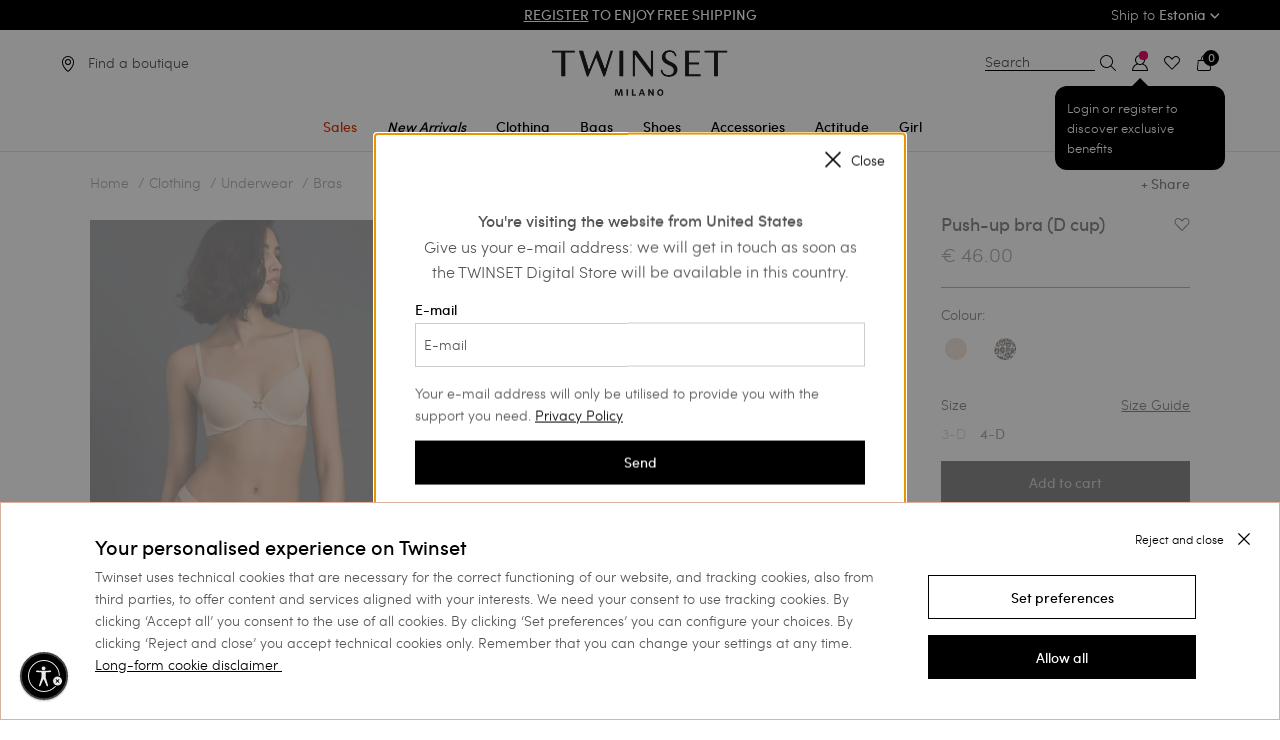

--- FILE ---
content_type: text/html;charset=UTF-8
request_url: https://www.twinset.com/en-ee/push-up-bra-%28d-cup%29-LCNN3D.html
body_size: 37576
content:
<!DOCTYPE html>
<html lang="en" data-publicpath="/on/demandware.static/Sites-twinset-roe-Site/-/en_EE/v1769048252212/">
<head>


    <meta name="google-site-verification" content="WOVm1mVDWuoCFiF58NCgfFlAXeQKYdeR9OUmcAsR8aI" />

<meta name="google-site-verification" content="I-xuILzRVAVKZLKvd4MVAs1ghpbKtw2TJfDIECo6QmY" />

<link rel="preconnect" href="https://www.google-analytics.com/" crossorigin />
<link rel="preconnect" href="https://www.googletagmanager.com/" crossorigin />




    <script id="usntA42start" src="https://a42cdn.usablenet.com/a42/twinset/default/prod/cs-start?color=dark&lang=en" async datarapid="true"></script>










<script>
	var colorValueHtmlHead = null;
	document.addEventListener('DOMContentLoaded', function() {
		if ('') {
			var colorValueHtmlElement = document.querySelector("a.swatch-color[data-attr-value='']");
			if (colorValueHtmlElement) {
				colorValueHtmlHead = colorValueHtmlElement.getAttribute('data-family-color-search');
			}
		}
	}, false);
</script>

<meta charset="UTF-8">
<title>| TWINSET Milano</title>
<meta http-equiv="x-ua-compatible" content="ie=edge">
<meta name="viewport" content="width=device-width,initial-scale=1.0, maximum-scale=1.0, user-scalable=0">
<meta name="description" content="" />


<meta name="yandex-verification" content="aa3105f704a06ee7" />


<meta property="og:site_name" content="TWINSET Milano" />
<meta property="og:brand" content="TWINSET Milano" />






  

  
    
      
        
          
          <link rel="image_src" href="https://twinset-cdn.thron.com/delivery/public/image/twinset/LCNN3D-00663-01/6ujb0j/std/200x200/LCNN3D_00663_01.jpgquality=auto-high&amp;format=auto"/>
          <meta property="og:image" content="https://twinset-cdn.thron.com/delivery/public/image/twinset/LCNN3D-00663-01/6ujb0j/std/200x200/LCNN3D_00663_01.jpgquality=auto-high&amp;format=auto">
        
      
        
          
          <link rel="image_src" href="https://twinset-cdn.thron.com/delivery/public/image/twinset/LCNN3D-00663-02/6ujb0j/std/200x200/LCNN3D_00663_02.jpgquality=auto-high&amp;format=auto"/>
          <meta property="og:image" content="https://twinset-cdn.thron.com/delivery/public/image/twinset/LCNN3D-00663-02/6ujb0j/std/200x200/LCNN3D_00663_02.jpgquality=auto-high&amp;format=auto">
        
      
        
          
          <link rel="image_src" href="https://twinset-cdn.thron.com/delivery/public/image/twinset/LCNN3D-00663-03/6ujb0j/std/200x200/LCNN3D_00663_03.jpgquality=auto-high&amp;format=auto"/>
          <meta property="og:image" content="https://twinset-cdn.thron.com/delivery/public/image/twinset/LCNN3D-00663-03/6ujb0j/std/200x200/LCNN3D_00663_03.jpgquality=auto-high&amp;format=auto">
        
      
        
          
          <link rel="image_src" href="https://twinset-cdn.thron.com/delivery/public/image/twinset/LCNN3D-00663-0S/6ujb0j/std/200x200/LCNN3D_00663_S0.jpgquality=auto-high&amp;format=auto"/>
          <meta property="og:image" content="https://twinset-cdn.thron.com/delivery/public/image/twinset/LCNN3D-00663-0S/6ujb0j/std/200x200/LCNN3D_00663_S0.jpgquality=auto-high&amp;format=auto">
        
      
    
  
    
      <meta property="og:material" content="75% polyamide 25% elastane">
    
  
    
      <meta property="og:price:amount" content="46.00">
    
  
    
      <meta property="og:price:currency" content="EUR">
    
  
    
      <meta property="og:title" content="Push-up bra &#40;D cup&#41; Woman, | TWINSET Milano">
    
  
    
      <meta property="name" content="Detail Page Name for LCNN3D">
    
  
    
      <meta property="og:url" content="https://www.twinset.com/en-ee/push-up-bra-%28d-cup%29-LCNN3D.html">
    
  
    
      <meta property="og:description" content="Push-up bra &#40;D cup&#41; : give yourself a unique outfit thanks to this must have from the Woman Autunno Inverno 2025 collection. Discover all the details on the official website and let yourself be conquered by TWINSET Milano.">
    
  








    <link rel="preload" as="font" href="/on/demandware.static/Sites-twinset-roe-Site/-/default/dw73ac1e29/fonts/sofiapro-medium-webfont-webfont.woff2"
    
        type="font/woff2"
    
    
        crossorigin="anonymous"
    
    
    
    />

    <link rel="preload" as="font" href="/on/demandware.static/Sites-twinset-roe-Site/-/default/dw76df1991/fonts/sofiapro-light-webfont.woff2"
    
        type="font/woff2"
    
    
        crossorigin="anonymous"
    
    
    
    />

    <link rel="preload" as="font" href="/on/demandware.static/Sites-twinset-roe-Site/-/default/dw8b5d7e1f/fonts/sofiapro-bold-webfont-webfont.woff2"
    
        type="font/woff2"
    
    
        crossorigin="anonymous"
    
    
    
    />

    <link rel="preload" as="font" href="/on/demandware.static/Sites-twinset-roe-Site/-/default/dw27153342/fonts/playfairdisplay-bold-webfont.woff2"
    
        type="font/woff2"
    
    
        crossorigin="anonymous"
    
    
    
    />

    <link rel="preload" as="font" href="/on/demandware.static/Sites-twinset-roe-Site/-/default/dwdda0b3c0/fonts/playfairdisplay-italic-webfont.woff2"
    
        type="font/woff2"
    
    
        crossorigin="anonymous"
    
    
    
    />

    <link rel="preload" as="font" href="/on/demandware.static/Sites-twinset-roe-Site/-/default/dw6ed9776c/fonts/set-sail-studios-silver-south-script.ttf"
    
        type="font/ttf"
    
    
        crossorigin="anonymous"
    
    
    
    />








    <style>
        @font-face {
            font-family: 'Sofia Pro';
            src: url('/on/demandware.static/Sites-twinset-roe-Site/-/default/dw73ac1e29/fonts/sofiapro-medium-webfont-webfont.woff2') format('woff2'),
            url('../fonts/sofiapro-medium-webfont-webfont.svg#sofia_promedium') format('svg');
            font-weight: 500;
            font-style: normal;
        }

        @font-face {
            font-family: 'Sofia Pro';
            src: url('/on/demandware.static/Sites-twinset-roe-Site/-/default/dw76df1991/fonts/sofiapro-light-webfont.woff2') format('woff2'),
            url('../fonts/sofiapro-light-webfont.svg#sofia_prolight') format('svg');
            font-weight: 300;
            font-style: normal;
        }

        @font-face {
            font-family: 'Sofia Pro';
            src: url('/on/demandware.static/Sites-twinset-roe-Site/-/default/dw8b5d7e1f/fonts/sofiapro-bold-webfont-webfont.woff2') format('woff2'),
            url('../fonts/sofiapro-bold-webfont-webfont.svg#sofia_probold') format('svg');
            font-weight: 700;
            font-style: normal;
        }
    </style>


<style>
    @font-face {
        font-family: 'Silver South Script';
        src: url('/on/demandware.static/Sites-twinset-roe-Site/-/default/dw6ed9776c/fonts/set-sail-studios-silver-south-script.ttf') format('truetype');
        font-weight: normal;
        font-style: normal;
    }

    @font-face {
        font-family: 'PlayfairDisplay-Italic';
        src: url('/on/demandware.static/Sites-twinset-roe-Site/-/default/dwdda0b3c0/fonts/playfairdisplay-italic-webfont.woff2') format('woff2'),
        url('../fonts/playfairdisplay-italic-webfont.svg#playfair_displayitalic') format('svg');
        font-weight: normal;
        font-style: normal;
    }

    @font-face {
        font-family: 'PlayfairDisplay-Bold';
        src: url('/on/demandware.static/Sites-twinset-roe-Site/-/default/dw27153342/fonts/playfairdisplay-bold-webfont.woff2') format('woff2'),
        url('../fonts/playfairdisplay-bold-webfont.svg#playfair_displaybold') format('svg');
        font-weight: 500;
        font-style: normal;
    }
</style>


<script src="/on/demandware.static/Sites-twinset-roe-Site/-/en_EE/v1769048252212/js/lazyload.min.js"></script>


<meta property="og:type" content="product.item" />
<meta property="og:locale" content="en_EE" />


<meta name="twitter:title" content="| TWINSET Milano" />
<meta name="twitter:description" content="" />

  
    <meta property="twitter:image" content="https://twinset-cdn.thron.com/delivery/public/image/twinset/LCNN3D-00663-01/6ujb0j/std/1280x1565/LCNN3D_00663_01?quality=auto-high&amp;format=auto" />

<meta name="twitter:card" content="summary_large_image" />
<meta name="twitter:site" content="@twinsetofficial" />


<link href="/on/demandware.static/Sites-twinset-roe-Site/-/default/dw6bb82b81/images/favicon.ico" rel="shortcut icon" />
<link defer rel="stylesheet" href="/on/demandware.static/Sites-twinset-roe-Site/-/en_EE/v1769048252212/css/global.css" />


  <link rel="stylesheet" href="/on/demandware.static/Sites-twinset-roe-Site/-/en_EE/v1769048252212/css/owl.css" />

  <link rel="stylesheet" href="/on/demandware.static/Sites-twinset-roe-Site/-/en_EE/v1769048252212/css/widgets.css" />

  <link rel="stylesheet" href="/on/demandware.static/Sites-twinset-roe-Site/-/en_EE/v1769048252212/css/pdp.css" />

  <link rel="stylesheet" href="/on/demandware.static/Sites-twinset-roe-Site/-/en_EE/v1769048252212/css/quickview.css" />

  <link rel="stylesheet" href="/on/demandware.static/Sites-twinset-roe-Site/-/en_EE/v1769048252212/css/productSkeleton.css" />

  <link rel="stylesheet" href="/on/demandware.static/Sites-twinset-roe-Site/-/en_EE/v1769048252212/css/productsCarouselSlot.css" />





  




  
  
     
     
      <link rel="canonical" href="https://www.twinset.com/en-ee/push-up-bra-%28d-cup%29-LCNN3D.html" />
  










  



  




    
      
        
          <link rel="alternate" href="https://www.twinset.com/row/push-up-bra-%28d-cup%29-LCNN3D.html"
                hreflang="x-default" />
        
      
    
      
        
          <link rel="alternate" href="https://www.twinset.com/de-at/push-up-bh-%28d-cup%29-LCNN3D.html"
                hreflang="de-at" />
        
      
    
      
        
          <link rel="alternate" href="https://www.twinset.com/de-de/push-up-bh-%28d-cup%29-LCNN3D.html"
                hreflang="de-de" />
        
      
    
      
        
          <link rel="alternate" href="https://www.twinset.com/en-nl/push-up-bra-%28d-cup%29-LCNN3D.html"
                hreflang="en-nl" />
        
      
    
      
        
          <link rel="alternate" href="https://www.twinset.com/en-lu/push-up-bra-%28d-cup%29-LCNN3D.html"
                hreflang="en-lu" />
        
      
    
      
        
          <link rel="alternate" href="https://www.twinset.com/fr-lu/soutien-gorge-push-up-%28bonnets-d%29-LCNN3D.html"
                hreflang="fr-lu" />
        
      
    
      
        
          <link rel="alternate" href="https://www.twinset.com/de-lu/push-up-bh-%28d-cup%29-LCNN3D.html"
                hreflang="de-lu" />
        
      
    
      
        
          <link rel="alternate" href="https://www.twinset.com/en-be/push-up-bra-%28d-cup%29-LCNN3D.html"
                hreflang="en-be" />
        
      
    
      
        
          <link rel="alternate" href="https://www.twinset.com/fr-be/soutien-gorge-push-up-%28bonnets-d%29-LCNN3D.html"
                hreflang="fr-be" />
        
      
    
      
        
          
        
      
    
      
        
          
        
      
    
      
        
          <link rel="alternate" href="https://www.twinset.com/es-es/sujetador-push-up-de-copa-d-LCNN3D.html"
                hreflang="es-es" />
        
      
    
      
        
          <link rel="alternate" href="https://www.twinset.com/es-pt/sujetador-push-up-de-copa-d-LCNN3D.html"
                hreflang="es-pt" />
        
      
    
      
        
          <link rel="alternate" href="https://www.twinset.com/en-pt/push-up-bra-%28d-cup%29-LCNN3D.html"
                hreflang="en-pt" />
        
      
    
      
        
          <link rel="alternate" href="https://www.twinset.com/en-pl/push-up-bra-%28d-cup%29-LCNN3D.html"
                hreflang="en-pl" />
        
      
    
      
        
          <link rel="alternate" href="https://www.twinset.com/ru-lv/byustgaltyer-%27push-ap%27-%28chashka-d%29-LCNN3D.html"
                hreflang="ru-lv" />
        
      
    
      
        
          <link rel="alternate" href="https://www.twinset.com/en-ro/push-up-bra-%28d-cup%29-LCNN3D.html"
                hreflang="en-ro" />
        
      
    
      
        
          <link rel="alternate" href="https://www.twinset.com/ru-ua/byustgaltyer-%27push-ap%27-%28chashka-d%29-LCNN3D.html"
                hreflang="ru-ua" />
        
      
    
      
        
          <link rel="alternate" href="https://www.twinset.com/en-no/push-up-bra-%28d-cup%29-LCNN3D.html"
                hreflang="en-no" />
        
      
    
      
        
          <link rel="alternate" href="https://www.twinset.com/en-fi/push-up-bra-%28d-cup%29-LCNN3D.html"
                hreflang="en-fi" />
        
      
    
      
        
          <link rel="alternate" href="https://www.twinset.com/pl-pl/biustonosz-push-up-%28miseczka-d%29-LCNN3D.html"
                hreflang="pl-pl" />
        
      
    
      
        
          <link rel="alternate" href="https://www.twinset.com/fr-ch/soutien-gorge-push-up-%28bonnets-d%29-LCNN3D.html"
                hreflang="fr-ch" />
        
      
    
      
        
          <link rel="alternate" href="https://www.twinset.com/en-cy/push-up-bra-%28d-cup%29-LCNN3D.html"
                hreflang="en-cy" />
        
      
    
      
        
          <link rel="alternate" href="https://www.twinset.com/en-ie/push-up-bra-%28d-cup%29-LCNN3D.html"
                hreflang="en-ie" />
        
      
    
      
        
          <link rel="alternate" href="https://www.twinset.com/en-gb/push-up-bra-%28d-cup%29-LCNN3D.html"
                hreflang="en-gb" />
        
      
    
      
        
          <link rel="alternate" href="https://www.twinset.com/de-ch/push-up-bh-%28d-cup%29-LCNN3D.html"
                hreflang="de-ch" />
        
      
    
      
        
          <link rel="alternate" href="https://www.twinset.com/en-ee/push-up-bra-%28d-cup%29-LCNN3D.html"
                hreflang="en-ee" />
        
      
    
      
        
          <link rel="alternate" href="https://www.twinset.com/en-ch/push-up-bra-%28d-cup%29-LCNN3D.html"
                hreflang="en-ch" />
        
      
    
      
        
          <link rel="alternate" href="https://www.twinset.com/en-hr/push-up-bra-%28d-cup%29-LCNN3D.html"
                hreflang="en-hr" />
        
      
    
      
        
          <link rel="alternate" href="https://www.twinset.com/en-lv/push-up-bra-%28d-cup%29-LCNN3D.html"
                hreflang="en-lv" />
        
      
    
      
        
          <link rel="alternate" href="https://www.twinset.com/en-lt/push-up-bra-%28d-cup%29-LCNN3D.html"
                hreflang="en-lt" />
        
      
    
      
        
          <link rel="alternate" href="https://www.twinset.com/it-ch/reggiseno-push-up-%28coppa-d%29-LCNN3D.html"
                hreflang="it-ch" />
        
      
    
      
        
          <link rel="alternate" href="https://www.twinset.com/en-dk/push-up-bra-%28d-cup%29-LCNN3D.html"
                hreflang="en-dk" />
        
      
    
      
        
          <link rel="alternate" href="https://www.twinset.com/en-hu/push-up-bra-%28d-cup%29-LCNN3D.html"
                hreflang="en-hu" />
        
      
    
      
        
          <link rel="alternate" href="https://www.twinset.com/en-se/push-up-bra-%28d-cup%29-LCNN3D.html"
                hreflang="en-se" />
        
      
    
      
        
          <link rel="alternate" href="https://www.twinset.com/en-si/push-up-bra-%28d-cup%29-LCNN3D.html"
                hreflang="en-si" />
        
      
    
      
        
          <link rel="alternate" href="https://www.twinset.com/fr-fr/soutien-gorge-push-up-%28bonnets-d%29-LCNN3D.html"
                hreflang="fr-fr" />
        
      
    
      
        
          <link rel="alternate" href="https://www.twinset.com/fr-mc/soutien-gorge-push-up-%28bonnets-d%29-LCNN3D.html"
                hreflang="fr-mc" />
        
      
    
      
        
          <link rel="alternate" href="https://www.twinset.com/it-it/reggiseno-push-up-%28coppa-d%29-LCNN3D.html"
                hreflang="it-it" />
        
      
    
      
        
          <link rel="alternate" href="https://www.twinset.com/en-sk/push-up-bra-%28d-cup%29-LCNN3D.html"
                hreflang="en-sk" />
        
      
    
      
        
          <link rel="alternate" href="https://www.twinset.com/en-cz/push-up-bra-%28d-cup%29-LCNN3D.html"
                hreflang="en-cz" />
        
      
    
      
        
          <link rel="alternate" href="https://www.twinset.com/en-bg/push-up-bra-%28d-cup%29-LCNN3D.html"
                hreflang="en-bg" />
        
      
    
      
        
          <link rel="alternate" href="https://www.twinset.com/en-mt/push-up-bra-%28d-cup%29-LCNN3D.html"
                hreflang="en-mt" />
        
      
    
      
        
          <link rel="alternate" href="https://www.twinset.com/en-gr/push-up-bra-%28d-cup%29-LCNN3D.html"
                hreflang="en-gr" />
        
      
    
      
        
          <link rel="alternate" href="https://www.twinset.com/it-sm/reggiseno-push-up-%28coppa-d%29-LCNN3D.html"
                hreflang="it-sm" />
        
      
    







<script>
    var currentCurrency = 'EUR';
    dataLayer = [{"env":"production","site_section":"product_page","site_area":"clothing","gtm_curCurrency":"EUR","gtm_http_status_code":"200","renderingTemplate":"product/productDetails","navigazione_in_app":"no","isInternalTraffic":"no","event":"TWST_DL_Setup","membership_type":"Guest","product_availability":"in_stock","product_in_sale":"not_in_sale","available_size_percentage":33,"detected_device":"d"}];
    var listingProductsJson = {};
    var listingProductsArrayForHomePage = [];
    var pageTypeForJS = 'pdp';
    var basketJson = {};
    if (typeof catListingSearch !== 'undefined') {
        dataLayer[0].site_section = catListingSearch;
    }

    var categoryPLP = 'search_results';
    if (typeof pageTypeForJS !== 'undefined') {
        if (pageTypeForJS == 'home') {
            categoryPLP = 'homepage';
        }
        if (pageTypeForJS == 'pdp') {
            categoryPLP = 'pdp';
        }
        if (pageTypeForJS == 'cart') {
            categoryPLP = 'cart';
        }
    }
</script>

<script>
let sessiondl = {
  "user_id": "null",
  "user_status": "no_logged",
  "crm_id": "null",
  "cart_products": 0,
  "wishlist_products": 0
};
for(var k in sessiondl) {dataLayer[0][k]=sessiondl[k];}
</script>







<script>
    function pushListType(list) {
        var modalOpen = $('.quick-view-modal').attr('aria-hidden'); //if open aria-hidden == false
        if (modalOpen === 'false') {
            switch (pageTypeForJS) {
                case 'plp':
                    list = 'category_listing';

                    break;

                case 'pdp':
                    list = 'related_product';
                    break;

                case 'cart':
                    list = 'related_products_cart';
                    break;

                default:
                    list = 'null';
                    break;
            }
        }
        return list;
    }

    function pushATC(analyticsP) {

        var listName;
        listName = pushListType(listName);
        var modalOpen = $('.quick-view-modal').attr('aria-hidden'); //if open aria-hidden == false
        var section = pageTypeForJS;
        if (modalOpen === 'false') {
            section = 'quick_view'
        }
        if (analyticsP) {
            analyticsP = JSON.parse(decodeURIComponent(analyticsP));
            var selectedSizeElem = $('.list-size li.selected span')[0];
            var selectedSize = selectedSizeElem ? selectedSizeElem.innerHTML : null;
            var selectedFamilyColorElem = $('a.swatch-color.selected');
            var selectedFamilyColor = selectedFamilyColorElem ? selectedFamilyColorElem.data('familyColorSearch') : null;
            if (selectedSize) {
                dataLayer.push({
                    'where': section,
                    'event': 'add_to_cart',
                    'ecommerce': {
                        'currencyCode': currentCurrency,
                        'add': {
                            'actionField': {'list': listName},
                            'products': [{
                                'name': analyticsP.name,
                                'id': analyticsP.id,
                                'price': analyticsP.price,
                                'brand': 'twinset milano',
                                'category': analyticsP.category,
                                'variant': selectedFamilyColor,
                                'quantity': '1',
                                'dimension14': analyticsP.dimension14,
                                'dimension15': analyticsP.dimension15,
                                'dimension16': selectedSize
                            }]
                        }
                    }
                });
            }
        }
    }
</script>


    <script>
        if ((document.getElementsByClassName('product-set-detail').length) == 0) {
            var pdpProductDetail = {
                event: 'view_item',
                where: 'product_page',
                ecommerce: {"currency":"EUR","value":46,"items":[{"item_id":"LCNN3D","item_name":"Push-up bra (D cup)","currency":"EUR","discount":0,"item_brand":"twinset milano","item_category":"clothing","item_category2":"underwear","item_category3":"bras","item_list_name":"pdp","item_variant":"","price":46,"quantity":1,"item_availability":"in_stock","item_discount_tag":"not_on_sale","available_size_percentage":33,"item_size":"","item_variant_v2":"LCNN3D","item_url":"https://www.twinset.com/en-ee/push-up-bra-%28d-cup%29-LCNN3D.html","item_img":"https://twinset-cdn.thron.com/delivery/public/image/twinset/LCNN3D-00663-01/6ujb0j/std/200x200/LCNN3D_00663_01.jpg?quality=auto-high&format=auto"}]}
            };

            dataLayer.push(pdpProductDetail);
            pdpProductDetail = {};
        }
    </script>










<script>
    //<!-- Google Tag Manager -->
    (function (w, d, s, l, i) {
        w[l] = w[l] || [];
        w[l].push({
            'gtm.start':
                new Date().getTime(), event: 'gtm.js'
        });
        var f = d.getElementsByTagName(s)[0], j = d.createElement(s), dl = l != 'dataLayer' ? '&l=' + l : '';
        j.async = true;
        j.src = 'https://www.googletagmanager.com/gtm.js?id=' + i + dl;
        f.parentNode.insertBefore(j, f);
    })(window, document, 'script', 'dataLayer', 'GTM-K9XWX7');
    //<!-- End Google Tag Manager -->
</script>



<input hidden id="freshRelevanceScript" value="//d81mfvml8p5ml.cloudfront.net/hqlfhxpc.js">

    <script>
        window.addEventListener('load', function(event) {
            var my_awesome_script = document.createElement('script');
            my_awesome_script.setAttribute('src',document.getElementById('freshRelevanceScript').value);
            my_awesome_script.setAttribute('defer','defer');
            my_awesome_script.setAttribute('async','async');
            if (window.Cookiebot.consent.marketing) {
                document.head.appendChild(my_awesome_script);
            }
        });
    </script>
  





	
	
	

<script>
(function(d, w, s) {
  var f = w.fanplayr = w.fanplayr || { _i:[] };
  f.custom = f.custom || {};
  var c = f.custom;
  var fd = JSON.parse(decodeURIComponent("%7B%22mv%22%3A%2220.2%22%2C%22products%22%3A%5B%5D%2C%22subTotal%22%3A0%2C%22total%22%3A0%2C%22discount%22%3A0%2C%22discountCode%22%3A%22%22%2C%22currency%22%3A%22EUR%22%2C%22accountKey%22%3A%22af8e16fadbba856f5c2c520c2779a119%22%2C%22pageType%22%3A%22prod%22%2C%22connect%22%3A%7B%22endpoint%22%3A%22https%3A%2F%2Fwww.twinset.com%2Fon%2Fdemandware.store%2FSites-twinset-roe-Site%2Fen_EE%2FFanplayr-Connect%22%7D%2C%22categoryId%22%3A%22abbigliamento_intimo-nightwear_reggiseni%22%2C%22categoryName%22%3A%22Bras%22%2C%22productId%22%3A%22LCNN3D%22%2C%22productName%22%3A%22Push-up%20bra%20(D%20cup)%22%2C%22productSku%22%3A%22LCNN3D%22%2C%22productPrice%22%3A46%2C%22productUrl%22%3A%22https%3A%2F%2Fwww.twinset.com%2Fen-ee%2Fpush-up-bra-%2528d-cup%2529-LCNN3D.html%3Fcgid%3Dabbigliamento_intimo-nightwear_reggiseni%22%2C%22productImage%22%3A%22https%3A%2F%2Ftwinset-cdn.thron.com%2Fdelivery%2Fpublic%2Fimage%2Ftwinset%2FLCNN3D-00663-01%2F6ujb0j%2Fstd%2F200x200%2FLCNN3D_00663_01.jpg%3Fquality%3Dauto-high%26format%3Dauto%22%2C%22lineItemCount%22%3A0%2C%22numItems%22%3A0%2C%22applyToCartUrl%22%3A%22https%3A%2F%2Fwww.twinset.com%2Fon%2Fdemandware.store%2FSites-twinset-roe-Site%2Fen_EE%2FFanplayr-Apply%3Fcode%3D%25c%22%2C%22sessionOfferUrl%22%3A%22%22%7D"));
  f._i.push({
    version: 3,
    accountKey: c.accountKey || fd.accountKey,
    applyToCartUrl: c.applyToCartUrl || fd.applyToCartUrl,
    sessionOfferUrl: c.sessionOfferUrl || fd.sessionOfferUrl,
    storeDomain: c.storeDomain || fd.storeDomain || '',
    connect: c.connect || fd.connect || '',
    data: fd
  });
  var js = d.createElement(s);
  var fjs = d.getElementsByTagName(s)[0];
  js.async = true;
  var customLoader = 'https://cdn.fanplayr.com/customers/custom-loader/twinset/loader.js';
  if (customLoader && customLoader !== 'null' && customLoader !== '') {
	  js.src = customLoader;
  } else {
    js.src = 'https://cdn.fanplayr.com/client/production/loader.js';  
  }
  fjs.parentNode.insertBefore(js, fjs);
})(document, window, 'script');

</script>
	





    <script type="text/javascript">
        var oct8ne = document.createElement("script");
        oct8ne.server = "backoffice-eu.oct8ne.com/";
        oct8ne.type = "text/javascript";
        oct8ne.async = true;
        oct8ne.license = "B0DD0CEB987F5CE1C9AE9F79D31B2017";
        oct8ne.src = (document.location.protocol == "https:" ? "https://" : "http://") + "static-eu.oct8ne.com/api/v2/oct8ne.js?" + (Math.round(new Date().getTime() / 86400000));
        oct8ne.locale = "en-EE";
        oct8ne.baseUrl = "https://www.twinset.com/en-ee";
        oct8ne.currency = "EUR";
        oct8ne.apiVersion = "2.4";
        oct8ne.addToCartHttpVerb = "GET";
        oct8ne.checkoutUrl = "https://www.twinset.com/en-ee/checkout/start?flow=liveChat";
        oct8ne.loginUrl = "https://www.twinset.com/en-ee/login";

        
            oct8ne.currentProduct = {
                id: "LCNN3D",
                thumbnail: "https://twinset-cdn.thron.com/delivery/public/image/twinset/LCNN3D-00663-01/6ujb0j/std/90x110/LCNN3D_00663_01?quality=auto-high&amp;format=auto"
            };
        

        //CUSTOM PROPERTIES
        oct8ne.debugLog = false;
        oct8ne.pageType = "pdp";
    </script>

    <script>
    oct8ne.onProductAddedToCart = function(productId) {
        if(oct8ne.debugLog) console.log('update OCT8NE -> SFCC');

        if(oct8ne.pageType == 'cart'){
            window.Cart.uiCartStatusUpdate("https://www.twinset.com/on/demandware.store/Sites-twinset-roe-Site/en_EE/Oct8ne-CartStatus");
        }else{

            function uiMiniCartStatusUpdate(url) {
                $.ajax({
                    url: url,
                    type: 'get',
                    context: $('.quantity-form .quantity'),
                    dataType: 'json',
                    success: (data) => {
                        $('.minicart-quantity').empty().append(data.numItems);
                    }
                });
            }

            uiMiniCartStatusUpdate("https://www.twinset.com/on/demandware.store/Sites-twinset-roe-Site/en_EE/Oct8ne-CartStatus");
        }
    };

    document.addEventListener('cart:update', function(){
        if(oct8ne){
            if(oct8ne.debugLog) console.log('update SFCC -> OCT8NE')
            oct8ne.update('cart');
        }
    });
</script>


    <script>
        var s = document.getElementsByTagName("script")[0];
        insertOct8ne();
        function insertOct8ne() {
            s.parentNode.insertBefore(oct8ne, s);
        }
    </script>






<script type="text/javascript">//<!--
/* <![CDATA[ (head-active_data.js) */
var dw = (window.dw || {});
dw.ac = {
    _analytics: null,
    _events: [],
    _category: "",
    _searchData: "",
    _anact: "",
    _anact_nohit_tag: "",
    _analytics_enabled: "true",
    _timeZone: "Europe/Paris",
    _capture: function(configs) {
        if (Object.prototype.toString.call(configs) === "[object Array]") {
            configs.forEach(captureObject);
            return;
        }
        dw.ac._events.push(configs);
    },
	capture: function() { 
		dw.ac._capture(arguments);
		// send to CQ as well:
		if (window.CQuotient) {
			window.CQuotient.trackEventsFromAC(arguments);
		}
	},
    EV_PRD_SEARCHHIT: "searchhit",
    EV_PRD_DETAIL: "detail",
    EV_PRD_RECOMMENDATION: "recommendation",
    EV_PRD_SETPRODUCT: "setproduct",
    applyContext: function(context) {
        if (typeof context === "object" && context.hasOwnProperty("category")) {
        	dw.ac._category = context.category;
        }
        if (typeof context === "object" && context.hasOwnProperty("searchData")) {
        	dw.ac._searchData = context.searchData;
        }
    },
    setDWAnalytics: function(analytics) {
        dw.ac._analytics = analytics;
    },
    eventsIsEmpty: function() {
        return 0 == dw.ac._events.length;
    }
};
/* ]]> */
// -->
</script>
<script type="text/javascript">//<!--
/* <![CDATA[ (head-cquotient.js) */
var CQuotient = window.CQuotient = {};
CQuotient.clientId = 'bckj-twinset-roe';
CQuotient.realm = 'BCKJ';
CQuotient.siteId = 'twinset-roe';
CQuotient.instanceType = 'prd';
CQuotient.locale = 'en_EE';
CQuotient.fbPixelId = '__UNKNOWN__';
CQuotient.activities = [];
CQuotient.cqcid='';
CQuotient.cquid='';
CQuotient.cqeid='';
CQuotient.cqlid='';
CQuotient.apiHost='api.cquotient.com';
/* Turn this on to test against Staging Einstein */
/* CQuotient.useTest= true; */
CQuotient.useTest = ('true' === 'false');
CQuotient.initFromCookies = function () {
	var ca = document.cookie.split(';');
	for(var i=0;i < ca.length;i++) {
	  var c = ca[i];
	  while (c.charAt(0)==' ') c = c.substring(1,c.length);
	  if (c.indexOf('cqcid=') == 0) {
		CQuotient.cqcid=c.substring('cqcid='.length,c.length);
	  } else if (c.indexOf('cquid=') == 0) {
		  var value = c.substring('cquid='.length,c.length);
		  if (value) {
		  	var split_value = value.split("|", 3);
		  	if (split_value.length > 0) {
			  CQuotient.cquid=split_value[0];
		  	}
		  	if (split_value.length > 1) {
			  CQuotient.cqeid=split_value[1];
		  	}
		  	if (split_value.length > 2) {
			  CQuotient.cqlid=split_value[2];
		  	}
		  }
	  }
	}
}
CQuotient.getCQCookieId = function () {
	if(window.CQuotient.cqcid == '')
		window.CQuotient.initFromCookies();
	return window.CQuotient.cqcid;
};
CQuotient.getCQUserId = function () {
	if(window.CQuotient.cquid == '')
		window.CQuotient.initFromCookies();
	return window.CQuotient.cquid;
};
CQuotient.getCQHashedEmail = function () {
	if(window.CQuotient.cqeid == '')
		window.CQuotient.initFromCookies();
	return window.CQuotient.cqeid;
};
CQuotient.getCQHashedLogin = function () {
	if(window.CQuotient.cqlid == '')
		window.CQuotient.initFromCookies();
	return window.CQuotient.cqlid;
};
CQuotient.trackEventsFromAC = function (/* Object or Array */ events) {
try {
	if (Object.prototype.toString.call(events) === "[object Array]") {
		events.forEach(_trackASingleCQEvent);
	} else {
		CQuotient._trackASingleCQEvent(events);
	}
} catch(err) {}
};
CQuotient._trackASingleCQEvent = function ( /* Object */ event) {
	if (event && event.id) {
		if (event.type === dw.ac.EV_PRD_DETAIL) {
			CQuotient.trackViewProduct( {id:'', alt_id: event.id, type: 'raw_sku'} );
		} // not handling the other dw.ac.* events currently
	}
};
CQuotient.trackViewProduct = function(/* Object */ cqParamData){
	var cq_params = {};
	cq_params.cookieId = CQuotient.getCQCookieId();
	cq_params.userId = CQuotient.getCQUserId();
	cq_params.emailId = CQuotient.getCQHashedEmail();
	cq_params.loginId = CQuotient.getCQHashedLogin();
	cq_params.product = cqParamData.product;
	cq_params.realm = cqParamData.realm;
	cq_params.siteId = cqParamData.siteId;
	cq_params.instanceType = cqParamData.instanceType;
	cq_params.locale = CQuotient.locale;
	
	if(CQuotient.sendActivity) {
		CQuotient.sendActivity(CQuotient.clientId, 'viewProduct', cq_params);
	} else {
		CQuotient.activities.push({activityType: 'viewProduct', parameters: cq_params});
	}
};
/* ]]> */
// -->
</script>

</head>
<body data-country="EE" >
<div class="page js-page" data-action="Product-Show" data-querystring="pid=LCNN3D">














    <div class="header-banner">
        <div class="header-banner-inner-wrapper">
            <div class="grid-x">
                <div class="small-12 large-3 cell show-for-large">
                    
	
	<div class="content-asset"><!-- dwMarker="content" dwContentID="a4b05d12104171d09c039cc1f2" -->
		<span>
	</div> <!-- End content-asset -->



                </div>
                <div class="small-12 large-6 cell text-center grid-x align-center">
                    
	 


	<div class="html-slot-container">
	
		
			<div class="header-promotion" data-color="#000000">
<ul class="ticker">

<li><a href="https://www.twinset.com/en-ee/sales/" onclick="javascript:dataLayer.push({'event' : 'asyncAction', 'gaHitType':'event', 'event_category' : 'funzionalita_cross', 'event_action':'click_strip','event_label':'saldi-privati-log-plp-roe'})"><strong><span style="color:#ffffff;"><strong>SALES New Looks up to 50% off | <u>SHOP NOW</u></strong></span></a></strong></li>

<li><a href=https://www.twinset.com/en-ee/login onclick="javascript:dataLayer.push({'event' : 'asyncAction', 'gaHitType':'event', 'event_category' : 'funzionalita_cross', 'event_action':'click_strip','event_label':'login-nolog-roe'})"> <strong><span style="color:#ffffff;"><strong><u> Register</u> to enjoy free shipping</strong></span></a></strong></li>



</ul>
</div>
		
	
</div>
 
	
                </div>
                <div class="small-12 large-3 cell text-right show-for-large">
                    <a class="select-country-cta" data-open="select-country-modal">
                        Ship to <strong>Estonia</strong>
                        <svg xmlns="http://www.w3.org/2000/svg" xmlns:xlink="http://www.w3.org/1999/xlink" version="1.1" 
	
	>
	<use xlink:href="#arrow-down"></use>
</svg>
                    </a>
                </div>
            </div>
        </div>
    </div>




<header data-sticky-container>
    <div role="navigation" class="sub-header" data-sticky data-margin-top="0" data-top-anchor="menu-scroll-trigger" data-sticky-on="small">
        <div class="header">
            <div class="header-grid no-wrap">
                <div class="cell-left">
                    <button id="toggle-mobile-menu" class="mobile-toggle-button hide-for-large" type="button" aria-controls="sg-navbar-collapse" aria-expanded="false" aria-label="Toggle navigation">
                        <svg xmlns="http://www.w3.org/2000/svg" xmlns:xlink="http://www.w3.org/1999/xlink" version="1.1" 
	
	>
	<use xlink:href="#hamburger"></use>
</svg>
                    </button>
                    
                        
                            <a data-href="https://www.twinset.com/en-ee/login" class="open-popup loyalty-icon-account hide-for-large">
                                <svg xmlns="http://www.w3.org/2000/svg" xmlns:xlink="http://www.w3.org/1999/xlink" version="1.1" 
	
	>
	<use xlink:href="#login"></use>
</svg>
                                <div class="loyalty-circle-red-icon-login"></div>
                            </a>
                            
                    


                    <div class="wrapper-header-tooltip-text tooltip--timed hide-for-large">
                        
	 


	
    <div class="slot-duration-time hidden" data-loyalty-tooltip-duration="45"></div>
    <div class="slot-hide-interval-time hidden" data-loyalty-tooltip-hide-interval="0"></div>
    
        <div class="header-tooltip-text">
Login or register to discover exclusive benefits
<span class="header-tooltip-arrow"></span>
</div>
<style>
.wrapper-header-tooltip-text .header-tooltip-text {width: 170px !important; line-height: 20px !important;}
@media screen and (max-width: 1024px) {
.wrapper-header-tooltip-text .header-tooltip-text {min-width: 140px !important; left:10px; font-size:14px !important;}
.wrapper-header-tooltip-text .header-tooltip-arrow {left: 39% !important;}
}
</style>
    

 
	
                    </div>

                    

                    <a class="find-in-botique show-for-large has-icon" href="https://www.twinset.com/en-ee/store-locator" data-storelocator-name="store-locator">
                        <svg xmlns="http://www.w3.org/2000/svg" xmlns:xlink="http://www.w3.org/1999/xlink" version="1.1" 
	
	>
	<use xlink:href="#pin"></use>
</svg>
                        <span class="label">
                            Find a boutique
                        </span>
                    </a>
                </div>
                <div class="cell-center">
                    <a id="logo" href="/en-ee/home" title="TWINSET Home">
                        <svg xmlns="http://www.w3.org/2000/svg" xmlns:xlink="http://www.w3.org/1999/xlink" version="1.1" 
	
	>
	<use xlink:href="#logo"></use>
</svg>
                    </a>
                </div>

                
                <div class="cell-menu">
                    <div class="main-menu">
                        

<nav class="navbar" aria-label="Main menu" role="navigation">
    <ul class="nav level-1" role="menu" data-include-gift-card-menu="/on/demandware.store/Sites-twinset-roe-Site/en_EE/Page-IncludeGiftCardHeaderMenu">
        
            
                
                <li class="dropdown "
                    role="menuitem">
                    <a href="/en-ee/sales/" id="saldi" role="button"
                       class="nav-link dropdown-toggle" style="color: #DF3503" data-toggle="dropdown"
                       aria-haspopup="true" aria-expanded="false">
                        Sales
                    </a>
                    
                    
                    
                        
                        
<div class="submenu layout-1">
    
        <div class="col single-text-item">
            
            
            <div class="menuitem type-text" role="menuitem">
    
    <h6 class="">
        <a href="/en-ee/sales/clothing/" id="saldi_abbigliamento" role="button" aria-expanded="false" style="">
            Clothing
        </a>
    </h6>

    
    <ul>
        
            
            <li class="">
                <a href="/en-ee/sales/clothing/dresses/" id="saldi_abbigliamento_vestiti" role="button" aria-expanded="false"
                   style="" >
                    Dresses
                </a>
            </li>
        
            
            <li class="">
                <a href="/en-ee/sales/clothing/jumpers-and-cardigans/" id="saldi_abbigliamento_maglie-cardigan" role="button" aria-expanded="false"
                   style="" >
                    Jumpers and cardigans
                </a>
            </li>
        
            
            <li class="">
                <a href="/en-ee/sales/clothing/blouses-and-shirts/" id="saldi_abbigliamento_bluse-camicie" role="button" aria-expanded="false"
                   style="" >
                    Blouses and shirts
                </a>
            </li>
        
            
            <li class="">
                <a href="/en-ee/sales/clothing/t-shirts-and-tops/" id="saldi_abbigliamento_t-shirt-top" role="button" aria-expanded="false"
                   style="" >
                    T-Shirts and tops
                </a>
            </li>
        
            
            <li class="">
                <a href="/en-ee/sales/clothing/sweatshirts/" id="saldi_abbigliamento_felpe" role="button" aria-expanded="false"
                   style="" >
                    Sweatshirts
                </a>
            </li>
        
            
            <li class="">
                <a href="/en-ee/sales/clothing/jackets-and-outerwear/" id="saldi_abbigliamento_giacche-capispalla" role="button" aria-expanded="false"
                   style="" >
                    Jackets and outerwear
                </a>
            </li>
        
            
            <li class="">
                <a href="/en-ee/sales/clothing/suits-and-sets/" id="saldi_abbigliamento_completi-tailleur" role="button" aria-expanded="false"
                   style="" >
                    Suits and sets
                </a>
            </li>
        
            
            <li class="">
                <a href="/en-ee/sales/clothing/skirts/" id="saldi_abbigliamento_gonne" role="button" aria-expanded="false"
                   style="" >
                    Skirts
                </a>
            </li>
        
            
            <li class="">
                <a href="/en-ee/sales/clothing/jeans/" id="saldi_abbigliamento_jeans" role="button" aria-expanded="false"
                   style="" >
                    Jeans
                </a>
            </li>
        
            
            <li class="">
                <a href="/en-ee/sales/clothing/trousers/" id="saldi_abbigliamento_pantaloni" role="button" aria-expanded="false"
                   style="" >
                    Trousers
                </a>
            </li>
        
            
            <li class="">
                <a href="/en-ee/sales/clothing/beachwear/" id="saldi_abbigliamento_beachwear" role="button" aria-expanded="false"
                   style="" >
                    Beachwear
                </a>
            </li>
        
            
            <li class="">
                <a href="/en-ee/sales/clothing/underwear/" id="saldi_abbigliamento_intimo-nightwear" role="button" aria-expanded="false"
                   style="" >
                    Underwear
                </a>
            </li>
        
    </ul>
    

    
    <ul>
        
    </ul>
    
</div>
            

            <a class="underline" href="/en-ee/sales/clothing/">View all</a>
        </div>
    
        <div class="col single-text-item">
            
            
            <div class="menuitem type-text" role="menuitem">
    
    <h6 class="">
        <a href="/en-ee/sales/bags/" id="saldi_borse" role="button" aria-expanded="false" style="">
            Bags
        </a>
    </h6>

    
    <ul>
        
            
            <li class="">
                <a href="/en-ee/sales/bags/handbags/" id="saldi_borse_borse-mano" role="button" aria-expanded="false"
                   style="" >
                    Handbags
                </a>
            </li>
        
            
            <li class="">
                <a href="/en-ee/sales/bags/cross-body-bags/" id="saldi_borse_borse-tracolla" role="button" aria-expanded="false"
                   style="" >
                    Cross body bags
                </a>
            </li>
        
            
            <li class="">
                <a href="/en-ee/sales/bags/hobo-bags/" id="saldi_borse_borse-hobo" role="button" aria-expanded="false"
                   style="" >
                    Hobo bags
                </a>
            </li>
        
            
            <li class="">
                <a href="/en-ee/sales/bags/shoulder-bags/" id="saldi_borse_borse-spalla" role="button" aria-expanded="false"
                   style="" >
                    Shoulder Bags
                </a>
            </li>
        
            
            <li class="">
                <a href="/en-ee/sales/bags/shopping-bags/" id="saldi_borse_borse-shopping" role="button" aria-expanded="false"
                   style="" >
                    Shopping bags
                </a>
            </li>
        
            
            <li class="">
                <a href="/en-ee/sales/bags/mini-bags/" id="saldi_borse_mini-borse" role="button" aria-expanded="false"
                   style="" >
                    Mini Bags
                </a>
            </li>
        
    </ul>
    

    
    <ul>
        
    </ul>
    
</div>
            

            <a class="underline" href="/en-ee/sales/bags/">View all</a>
        </div>
    
        <div class="col single-text-item">
            
            
            <div class="menuitem type-text" role="menuitem">
    
    <h6 class="">
        <a href="/en-ee/sales/shoes/" id="saldi_scarpe" role="button" aria-expanded="false" style="">
            Shoes
        </a>
    </h6>

    
    <ul>
        
            
            <li class="">
                <a href="/en-ee/sales/shoes/sneakers/" id="saldi_scarpe_sneakers" role="button" aria-expanded="false"
                   style="" >
                    Sneakers
                </a>
            </li>
        
            
            <li class="">
                <a href="/en-ee/sales/shoes/boots-and-ankle-boots/" id="saldi_scarpe_stivali-stivaletti" role="button" aria-expanded="false"
                   style="" >
                    Boots and ankle boots
                </a>
            </li>
        
            
            <li class="">
                <a href="/en-ee/sales/shoes/court-shoes-and-sandals/" id="saldi_scarpe_decolletes-sandali" role="button" aria-expanded="false"
                   style="" >
                    Court shoes and sandals
                </a>
            </li>
        
            
            <li class="">
                <a href="/en-ee/sales/shoes/ballet-flats-and-loafers/" id="saldi_scarpe_ballerine-mocassini" role="button" aria-expanded="false"
                   style="" >
                    Ballet flats and loafers
                </a>
            </li>
        
            
            <li class="">
                <a href="/en-ee/sales/shoes/heels/" id="saldi_scarpe_scarpe-tacco" role="button" aria-expanded="false"
                   style="" >
                    Heels
                </a>
            </li>
        
            
            <li class="">
                <a href="/en-ee/sales/shoes/flat-shoes/" id="saldi_scarpe_scarpe-basse" role="button" aria-expanded="false"
                   style="" >
                    Flat shoes
                </a>
            </li>
        
    </ul>
    

    
    <ul>
        
    </ul>
    
</div>
            

            <a class="underline" href="/en-ee/sales/shoes/">View all</a>
        </div>
    
        <div class="col single-text-item">
            
            
            <div class="menuitem type-text" role="menuitem">
    
    <h6 class="">
        <a href="/en-ee/sales/accessories/" id="saldi_accessori" role="button" aria-expanded="false" style="">
            Accessories
        </a>
    </h6>

    
    <ul>
        
            
            <li class="">
                <a href="/en-ee/sales/accessories/jewellery/" id="saldi_accessori_bijoux" role="button" aria-expanded="false"
                   style="" >
                    Jewellery
                </a>
            </li>
        
            
            <li class="">
                <a href="/en-ee/sales/accessories/belts/" id="saldi_accessori_cinture" role="button" aria-expanded="false"
                   style="" >
                    Belts
                </a>
            </li>
        
            
            <li class="">
                <a href="/en-ee/sales/accessories/scarves/" id="saldi_accessori_sciarpe" role="button" aria-expanded="false"
                   style="" >
                    Scarves
                </a>
            </li>
        
            
            <li class="">
                <a href="/en-ee/sales/accessories/wallets-and-keyrings/" id="saldi_accessori_portafogli-portachiavi" role="button" aria-expanded="false"
                   style="" >
                    Wallets and keyrings
                </a>
            </li>
        
            
            <li class="">
                <a href="/en-ee/sales/accessories/hats/" id="saldi_accessori_cappelli" role="button" aria-expanded="false"
                   style="" >
                    Hats
                </a>
            </li>
        
    </ul>
    

    
    <ul>
        
    </ul>
    
</div>
            

            <a class="underline" href="/en-ee/sales/accessories/">View all</a>
        </div>
    
        <div class="col single-text-item">
            
            
            <div class="menuitem type-text" role="menuitem">
    
    <h6 class="">
        <a href="/en-ee/sales/girl/" id="saldi_bambina" role="button" aria-expanded="false" style="">
            Girl
        </a>
    </h6>

    
    <ul>
        
            
            <li class="">
                <a href="/en-ee/sales/girl/dresses/" id="saldi_bambina_vestiti" role="button" aria-expanded="false"
                   style="" >
                    Dresses
                </a>
            </li>
        
            
            <li class="">
                <a href="/en-ee/sales/girl/jackets-and-outerwear/" id="saldi_bambina_giacche-capispalla" role="button" aria-expanded="false"
                   style="" >
                    Jackets and outerwear
                </a>
            </li>
        
            
            <li class="">
                <a href="/en-ee/sales/girl/jumpers-and-cardigans/" id="saldi_bambina_maglie-cardigan" role="button" aria-expanded="false"
                   style="" >
                    Jumpers and Cardigans
                </a>
            </li>
        
            
            <li class="">
                <a href="/en-ee/sales/girl/blouses-and-shirts/" id="saldi_bambina_bluse-camicie" role="button" aria-expanded="false"
                   style="" >
                    Blouses and shirts
                </a>
            </li>
        
            
            <li class="">
                <a href="/en-ee/sales/girl/t-shirts-and-tops/" id="saldi_bambina_t-shirt-top" role="button" aria-expanded="false"
                   style="" >
                    T-Shirts and tops
                </a>
            </li>
        
            
            <li class="">
                <a href="/en-ee/sales/girl/skirts/" id="saldi_bambina_gonne" role="button" aria-expanded="false"
                   style="" >
                    Skirts
                </a>
            </li>
        
            
            <li class="">
                <a href="/en-ee/sales/girl/trousers-and-jeans/" id="saldi_bambina_pantaloni-jeans" role="button" aria-expanded="false"
                   style="" >
                    Trousers and jeans
                </a>
            </li>
        
            
            <li class="">
                <a href="/en-ee/sales/girl/accessories/" id="saldi_bambina_accessori" role="button" aria-expanded="false"
                   style="" >
                    Accessories
                </a>
            </li>
        
            
            <li class="">
                <a href="/en-ee/sales/girl/shoes/" id="saldi_bambina_scarpe" role="button" aria-expanded="false"
                   style="" >
                    Shoes
                </a>
            </li>
        
            
            <li class="">
                <a href="/en-ee/sales/girl/shop-by-occasion/" id="saldi_bambina_shop-by-occasion" role="button" aria-expanded="false"
                   style="" >
                    Shop by occasion
                </a>
            </li>
        
    </ul>
    

    
    <ul>
        
    </ul>
    
</div>
            

            <a class="underline" href="/en-ee/sales/girl/">View all</a>
        </div>
    

    
    <div class="col">&nbsp;</div>
    

    
        <div class="col">
            
        </div>
    
</div>
                        
                </li>
            
                
                <li class="italic"
                    role="menuitem">
                    <a href="/en-ee/new-arrivals/" id="nuovi-arrivi" role="button"
                       class="nav-link dropdown-toggle" style="" data-toggle="dropdown"
                       aria-haspopup="true" aria-expanded="false">
                        New Arrivals
                    </a>
                    
                    
                    
                            

<div class="submenu layout-1">
  
</div>
                    
                </li>
            
                
                <li class="dropdown "
                    role="menuitem">
                    <a href="/en-ee/clothing/" id="abbigliamento" role="button"
                       class="nav-link dropdown-toggle" style="" data-toggle="dropdown"
                       aria-haspopup="true" aria-expanded="false">
                        Clothing
                    </a>
                    
                    
                    
                        
                        

<div class="submenu layout-1">
    
        
        <div class="col">
            
                
                
                <div class="menuitem type-text" role="menuitem">
    
    <h6 class="">
        <a href="/en-ee/clothing/dresses/" id="abbigliamento_vestiti" role="button" aria-expanded="false" style="">
            Dresses
        </a>
    </h6>

    
    <ul>
        
            
            <li class="italic">
                <a href="/en-ee/clothing/dresses/formal-dresses/" id="abbigliamento_vestiti_vestiti-cerimonia" role="button" aria-expanded="false"
                   style="" >
                    Formal dresses
                </a>
            </li>
        
            
            <li class="">
                <a href="/en-ee/clothing/dresses/short-dresses/" id="abbigliamento_vestiti_vestiti-corti" role="button" aria-expanded="false"
                   style="" >
                    Short dresses
                </a>
            </li>
        
            
            <li class="">
                <a href="/en-ee/clothing/dresses/midi-dresses/" id="abbigliamento_vestiti_vestiti-longuette" role="button" aria-expanded="false"
                   style="" >
                    Midi dresses
                </a>
            </li>
        
            
            <li class="">
                <a href="/en-ee/clothing/dresses/long-dresses/" id="abbigliamento_vestiti_vestiti-lunghi" role="button" aria-expanded="false"
                   style="" >
                    Long dresses
                </a>
            </li>
        
            
            <li class="">
                <a href="/en-ee/clothing/dresses/elegant-dresses/" id="abbigliamento_vestiti_vestiti-eleganti" role="button" aria-expanded="false"
                   style="" >
                    Elegant dresses
                </a>
            </li>
        
            
            <li class="">
                <a href="/en-ee/clothing/dresses/jumpsuits/" id="abbigliamento_vestiti_tute" role="button" aria-expanded="false"
                   style="" >
                    Jumpsuits
                </a>
            </li>
        
            
            <li class="">
                <a href="/en-ee/clothing/dresses/knitted-dresses/" id="abbigliamento_vestiti_vestiti-maglia" role="button" aria-expanded="false"
                   style="" >
                    Knitted dresses
                </a>
            </li>
        
    </ul>
    

    
    <ul>
        
    </ul>
    
</div>
                
            
                
                
                <div class="menuitem type-text" role="menuitem">
    
    <h6 class="">
        <a href="/en-ee/clothing/jumpers-and-cardigans/" id="abbigliamento_maglie-cardigan" role="button" aria-expanded="false" style="">
            Jumpers and cardigans
        </a>
    </h6>

    

    
    <ul>
        
    </ul>
    
</div>
                
            
                
                
                <div class="menuitem type-text" role="menuitem">
    
    <h6 class="">
        <a href="/en-ee/clothing/blouses-and-shirts/" id="abbigliamento_bluse-camicie" role="button" aria-expanded="false" style="">
            Blouses and shirts
        </a>
    </h6>

    

    
    <ul>
        
    </ul>
    
</div>
                
            
                
                
                <div class="menuitem type-text" role="menuitem">
    
    <h6 class="">
        <a href="/en-ee/clothing/t-shirts-and-tops/" id="abbigliamento_t-shirt-top" role="button" aria-expanded="false" style="">
            T-Shirts and tops
        </a>
    </h6>

    

    
    <ul>
        
    </ul>
    
</div>
                
            
                
                
                <div class="menuitem type-text" role="menuitem">
    
    <h6 class="">
        <a href="/en-ee/clothing/sweatshirts/" id="abbigliamento_felpe" role="button" aria-expanded="false" style="">
            Sweatshirts
        </a>
    </h6>

    

    
    <ul>
        
    </ul>
    
</div>
                
            
        </div>
        
    
        
        <div class="col">
            
                
                
                <div class="menuitem type-text" role="menuitem">
    
    <h6 class="">
        <a href="/en-ee/clothing/jackets-and-outerwear/" id="abbigliamento_giacche-capispalla" role="button" aria-expanded="false" style="">
            Jackets and outerwear
        </a>
    </h6>

    
    <ul>
        
            
            <li class="">
                <a href="/en-ee/clothing/jackets-and-outerwear/blazers/" id="abbigliamento_giacche-capispalla_blazer" role="button" aria-expanded="false"
                   style="" >
                    Blazers
                </a>
            </li>
        
            
            <li class="">
                <a href="/en-ee/clothing/jackets-and-outerwear/coats-and-trench-coats/" id="abbigliamento_giacche-capispalla_cappotti-trench" role="button" aria-expanded="false"
                   style="" >
                    Coats and trench coats
                </a>
            </li>
        
            
            <li class="">
                <a href="/en-ee/clothing/jackets-and-outerwear/ponchos/" id="abbigliamento_giacche-capispalla_poncho" role="button" aria-expanded="false"
                   style="" >
                    Ponchos
                </a>
            </li>
        
            
            <li class="">
                <a href="/en-ee/clothing/jackets-and-outerwear/jackets-and-puffer-jackets/" id="abbigliamento_giacche-capispalla_giacche-piumini" role="button" aria-expanded="false"
                   style="" >
                    Jackets and puffer jackets
                </a>
            </li>
        
    </ul>
    

    
    <ul>
        
    </ul>
    
</div>
                
            
                
                
                <div class="menuitem type-text" role="menuitem">
    
    <h6 class="">
        <a href="/en-ee/clothing/suits-and-sets/" id="abbigliamento_completi-tailleur" role="button" aria-expanded="false" style="">
            Suits and sets
        </a>
    </h6>

    

    
    <ul>
        
    </ul>
    
</div>
                
            
                
                
                <div class="menuitem type-text" role="menuitem">
    
    <h6 class="">
        <a href="/en-ee/clothing/skirts/" id="abbigliamento_gonne" role="button" aria-expanded="false" style="">
            Skirts
        </a>
    </h6>

    

    
    <ul>
        
    </ul>
    
</div>
                
            
                
                
                <div class="menuitem type-text" role="menuitem">
    
    <h6 class="">
        <a href="/en-ee/clothing/jeans/" id="abbigliamento_jeans" role="button" aria-expanded="false" style="">
            Jeans
        </a>
    </h6>

    

    
    <ul>
        
    </ul>
    
</div>
                
            
                
                
                <div class="menuitem type-text" role="menuitem">
    
    <h6 class="">
        <a href="/en-ee/clothing/trousers/" id="abbigliamento_pantaloni" role="button" aria-expanded="false" style="">
            Trousers
        </a>
    </h6>

    
    <ul>
        
            
            <li class="">
                <a href="/en-ee/clothing/trousers/wide-leg-trousers-and-palazzo-trousers/" id="abbigliamento_pantaloni_pantaloni-ampi-palazzo" role="button" aria-expanded="false"
                   style="" >
                    Wide leg trousers and palazzo trousers
                </a>
            </li>
        
            
            <li class="">
                <a href="/en-ee/clothing/trousers/smart-trousers/" id="abbigliamento_pantaloni_pantaloni-eleganti" role="button" aria-expanded="false"
                   style="" >
                    Smart trousers
                </a>
            </li>
        
            
            <li class="">
                <a href="/en-ee/clothing/trousers/shorts/" id="abbigliamento_pantaloni_pantaloni-shorts" role="button" aria-expanded="false"
                   style="" >
                    Shorts
                </a>
            </li>
        
            
            <li class="">
                <a href="/en-ee/clothing/trousers/straight-leg-and-cigarette-trousers/" id="abbigliamento_pantaloni_pantaloni-dritti-sigaretta" role="button" aria-expanded="false"
                   style="" >
                    Straight Leg and Cigarette Trousers
                </a>
            </li>
        
            
            <li class="">
                <a href="/en-ee/clothing/trousers/joggers/" id="abbigliamento_pantaloni_pantaloni-jogging" role="button" aria-expanded="false"
                   style="" >
                    Joggers
                </a>
            </li>
        
            
            <li class="">
                <a href="/en-ee/clothing/trousers/flares/" id="abbigliamento_pantaloni_pantaloni-flare" role="button" aria-expanded="false"
                   style="" >
                    Flares
                </a>
            </li>
        
    </ul>
    

    
    <ul>
        
    </ul>
    
</div>
                
            
        </div>
        
    
        
        <div class="col">
            
                
                
                <div class="menuitem type-text" role="menuitem">
    
    <h6 class="">
        <a href="/en-ee/clothing/beachwear/" id="abbigliamento_beachwear" role="button" aria-expanded="false" style="">
            Beachwear
        </a>
    </h6>

    
    <ul>
        
            
            <li class="">
                <a href="/en-ee/clothing/beachwear/bikini/" id="abbigliamento_beachwear_bikini" role="button" aria-expanded="false"
                   style="" >
                    Bikini
                </a>
            </li>
        
            
            <li class="">
                <a href="/en-ee/clothing/beachwear/swimsuits/" id="abbigliamento_beachwear_costumi-interi" role="button" aria-expanded="false"
                   style="" >
                    Swimsuits
                </a>
            </li>
        
            
            <li class="">
                <a href="/en-ee/clothing/beachwear/beachwear-and-accessories/" id="abbigliamento_beachwear_abbigliamento-accessori-mare" role="button" aria-expanded="false"
                   style="" >
                    Beachwear and accessories
                </a>
            </li>
        
    </ul>
    

    
    <ul>
        
    </ul>
    
</div>
                
            
                
                
                <div class="menuitem type-text" role="menuitem">
    
    <h6 class="">
        <a href="/en-ee/clothing/underwear/" id="abbigliamento_intimo-nightwear" role="button" aria-expanded="false" style="">
            Underwear
        </a>
    </h6>

    

    
    <ul>
        
    </ul>
    
</div>
                
            
                
                
                <div class="menuitem type-text" role="menuitem">
    
    <h6 class="">
        <a href="/en-ee/clothing/shop-by-inspiration/" id="abbigliamento_shop-by-inspiration" role="button" aria-expanded="false" style="">
            Shop by inspiration
        </a>
    </h6>

    
    <ul>
        
            
            <li class="">
                <a href="/en-ee/clothing/shop-by-inspiration/doutzen-kroes-for-twinset/" id="abbigliamento_shop-by-inspiration_focus-doutzen-kroes" role="button" aria-expanded="false"
                   style="" >
                    Doutzen Kroes for Twinset
                </a>
            </li>
        
            
            <li class="">
                <a href="/en-ee/clothing/shop-by-inspiration/fashion-show-fw25/" id="abbigliamento_shop-by-inspiration_focus-fashion-show-fw25" role="button" aria-expanded="false"
                   style="" >
                    Fashion Show FW25
                </a>
            </li>
        
            
            <li class="">
                <a href="/en-ee/clothing/shop-by-inspiration/chocolate-brown/" id="abbigliamento_shop-by-inspiration_chocolate-brown" role="button" aria-expanded="false"
                   style="" >
                    Chocolate Brown
                </a>
            </li>
        
            
            <li class="">
                <a href="/en-ee/clothing/shop-by-inspiration/contemporary-check/" id="abbigliamento_shop-by-inspiration_focus-check-fw25" role="button" aria-expanded="false"
                   style="" >
                    Contemporary Check
                </a>
            </li>
        
    </ul>
    

    
    <ul>
        
    </ul>
    
</div>
                
            
                
                
                <div class="menuitem type-text" role="menuitem">
    
    <h6 class="">
        <a href="/en-ee/clothing/shop-by-occasion/" id="abbigliamento_shop-by-occasion" role="button" aria-expanded="false" style="">
            Shop by occasion
        </a>
    </h6>

    
    <ul>
        
            
            <li class="">
                <a href="/en-ee/clothing/shop-by-occasion/party/" id="abbigliamento_shop-by-occasion_party" role="button" aria-expanded="false"
                   style="" >
                    Party
                </a>
            </li>
        
            
            <li class="">
                <a href="/en-ee/clothing/shop-by-occasion/formal-events/" id="abbigliamento_shop-by-occasion_cerimonia" role="button" aria-expanded="false"
                   style="" >
                    Formal Events
                </a>
            </li>
        
            
            <li class="">
                <a href="/en-ee/clothing/shop-by-occasion/business/" id="abbigliamento_shop-by-occasion_ufficio" role="button" aria-expanded="false"
                   style="" >
                    Business
                </a>
            </li>
        
            
            <li class="">
                <a href="/en-ee/clothing/shop-by-occasion/wedding/" id="abbigliamento_shop-by-occasion_matrimonio" role="button" aria-expanded="false"
                   style="" >
                    Wedding
                </a>
            </li>
        
            
            <li class="">
                <a href="/en-ee/clothing/shop-by-occasion/leisure/" id="abbigliamento_shop-by-occasion_tempo-libero" role="button" aria-expanded="false"
                   style="" >
                    Leisure
                </a>
            </li>
        
            
            <li class="">
                <a href="/en-ee/clothing/shop-by-occasion/graduation/" id="abbigliamento_shop-by-occasion_laurea" role="button" aria-expanded="false"
                   style="" >
                    Graduation
                </a>
            </li>
        
    </ul>
    

    
    <ul>
        
    </ul>
    
</div>
                
            
                
                
                <div class="menuitem type-text" role="menuitem">
    
    <h6 class="">
        <a href="/en-ee/clothing/plus-size-clothing/" id="abbigliamento_curvy-selezione" role="button" aria-expanded="false" style="">
            Plus size clothing
        </a>
    </h6>

    

    
    <ul>
        
    </ul>
    
</div>
                
            
        </div>
        
    

    
        <div class="col col-2">
            
                
                
                <div class="menuitem type-twocolimage" role="menuitem">
    
    
    <a href="/en-ee/clothing/stay-warm/" id="abbigliamento_generica-redirect-1" role="button" aria-expanded="false">
        <img class="lazyload" alt="Stay Warm" data-src="https://www.twinset.com/dw/image/v2/BCKJ_PRD/on/demandware.static/-/Sites-storefront-catalog-roe-fw24/default/dw37d15e9d/menu-fw24/clothing/2025-12-22-focus-outerwear/twinset-menu-outerwear-woman-fall-winter-2025.jpg?sw=928&amp;sh=566" />
    </a>
    

    <h6>
        <a href="/en-ee/clothing/stay-warm/" id="abbigliamento_generica-redirect-1" role="button" aria-expanded="false">
            Stay Warm
        </a>
    </h6>
</div>
                
            
        </div>
    
</div>

                        
                </li>
            
                
                <li class="dropdown "
                    role="menuitem">
                    <a href="/en-ee/bags/" id="borse" role="button"
                       class="nav-link dropdown-toggle" style="" data-toggle="dropdown"
                       aria-haspopup="true" aria-expanded="false">
                        Bags
                    </a>
                    
                    
                    
                        
                        

<div class="submenu layout-1">
    
        
        <div class="col">
            
                
                
                <div class="menuitem type-text" role="menuitem">
    
    <h6 class="">
        <a href="/en-ee/bags/liliane-bags/" id="borse_borse-iconiche" role="button" aria-expanded="false" style="">
            Liliane bags
        </a>
    </h6>

    

    
    <ul>
        
    </ul>
    
</div>
                
            
                
                
                <div class="menuitem type-text" role="menuitem">
    
    <h6 class="">
        <a href="/en-ee/bags/handbags/" id="borse_borse-mano" role="button" aria-expanded="false" style="">
            Handbags
        </a>
    </h6>

    

    
    <ul>
        
    </ul>
    
</div>
                
            
                
                
                <div class="menuitem type-text" role="menuitem">
    
    <h6 class="">
        <a href="/en-ee/bags/cross-body-bags/" id="borse_borse-tracolla" role="button" aria-expanded="false" style="">
            Cross body bags
        </a>
    </h6>

    

    
    <ul>
        
    </ul>
    
</div>
                
            
                
                
                <div class="menuitem type-text" role="menuitem">
    
    <h6 class="">
        <a href="/en-ee/bags/hobo-bags/" id="borse_borse-hobo" role="button" aria-expanded="false" style="">
            Hobo bags
        </a>
    </h6>

    

    
    <ul>
        
    </ul>
    
</div>
                
            
                
                
                <div class="menuitem type-text" role="menuitem">
    
    <h6 class="">
        <a href="/en-ee/bags/shopping-bags/" id="borse_borse-shopping" role="button" aria-expanded="false" style="">
            Shopping bags
        </a>
    </h6>

    

    
    <ul>
        
    </ul>
    
</div>
                
            
        </div>
        
    
        
        <div class="col">
            
                
                
                <div class="menuitem type-text" role="menuitem">
    
    <h6 class="">
        <a href="/en-ee/bags/shoulder-bags/" id="borse_borse-spalla" role="button" aria-expanded="false" style="">
            Shoulder Bags
        </a>
    </h6>

    

    
    <ul>
        
    </ul>
    
</div>
                
            
                
                
                <div class="menuitem type-text" role="menuitem">
    
    <h6 class="">
        <a href="/en-ee/bags/mini-bags/" id="borse_mini-borse" role="button" aria-expanded="false" style="">
            Mini Bags
        </a>
    </h6>

    

    
    <ul>
        
    </ul>
    
</div>
                
            
        </div>
        
    

    
        <div class="col col-2">
            
                
                
                <div class="menuitem type-twocolimage" role="menuitem">
    
    
    <a href="/en-ee/bags/discover-the-trendy-styles/" id="borse_tutti-i-modelli" role="button" aria-expanded="false">
        <img class="lazyload" alt="Discover the trendy styles" data-src="https://www.twinset.com/dw/image/v2/BCKJ_PRD/on/demandware.static/-/Sites-storefront-catalog-roe-fw24/default/dwee884460/menu-fw24/bags/2025-09-04-bags/twinset-menu-bags-woman-fall-winter-2025.jpg?sw=928&amp;sh=566" />
    </a>
    

    <h6>
        <a href="/en-ee/bags/discover-the-trendy-styles/" id="borse_tutti-i-modelli" role="button" aria-expanded="false">
            Discover the trendy styles
        </a>
    </h6>
</div>
                
            
        </div>
    
</div>

                        
                </li>
            
                
                <li class="dropdown "
                    role="menuitem">
                    <a href="/en-ee/shoes/" id="scarpe" role="button"
                       class="nav-link dropdown-toggle" style="" data-toggle="dropdown"
                       aria-haspopup="true" aria-expanded="false">
                        Shoes
                    </a>
                    
                    
                    
                        
                        

<div class="submenu layout-1">
    
        
        <div class="col">
            
                
                
                <div class="menuitem type-text" role="menuitem">
    
    <h6 class="">
        <a href="/en-ee/shoes/sneakers/" id="scarpe_sneakers" role="button" aria-expanded="false" style="">
            Sneakers
        </a>
    </h6>

    

    
    <ul>
        
    </ul>
    
</div>
                
            
                
                
                <div class="menuitem type-text" role="menuitem">
    
    <h6 class="">
        <a href="/en-ee/shoes/boots-and-ankle-boots/" id="scarpe_stivali-stivaletti" role="button" aria-expanded="false" style="">
            Boots and ankle boots
        </a>
    </h6>

    

    
    <ul>
        
    </ul>
    
</div>
                
            
                
                
                <div class="menuitem type-text" role="menuitem">
    
    <h6 class="">
        <a href="/en-ee/shoes/court-shoes-and-sandals/" id="scarpe_decolletes-sandali" role="button" aria-expanded="false" style="">
            Court shoes and sandals
        </a>
    </h6>

    

    
    <ul>
        
    </ul>
    
</div>
                
            
                
                
                <div class="menuitem type-text" role="menuitem">
    
    <h6 class="">
        <a href="/en-ee/shoes/ballet-flats-and-loafers/" id="scarpe_ballerine-mocassini" role="button" aria-expanded="false" style="">
            Ballet flats and loafers
        </a>
    </h6>

    

    
    <ul>
        
    </ul>
    
</div>
                
            
                
                
                <div class="menuitem type-text" role="menuitem">
    
    <h6 class="">
        <a href="/en-ee/shoes/heels/" id="scarpe_scarpe-tacco" role="button" aria-expanded="false" style="">
            Heels
        </a>
    </h6>

    

    
    <ul>
        
    </ul>
    
</div>
                
            
        </div>
        
    
        
        <div class="col">
            
                
                
                <div class="menuitem type-text" role="menuitem">
    
    <h6 class="">
        <a href="/en-ee/shoes/flat-shoes/" id="scarpe_scarpe-basse" role="button" aria-expanded="false" style="">
            Flat shoes
        </a>
    </h6>

    

    
    <ul>
        
    </ul>
    
</div>
                
            
        </div>
        
    

    
        <div class="col col-2">
            
                
                
                <div class="menuitem type-twocolimage" role="menuitem">
    
    
    <a href="/en-ee/shoes/discover-the-trendy-styles/" id="scarpe_tutti-i-modelli" role="button" aria-expanded="false">
        <img class="lazyload" alt="Discover the trendy styles" data-src="https://www.twinset.com/dw/image/v2/BCKJ_PRD/on/demandware.static/-/Sites-storefront-catalog-roe-fw24/default/dwff2de45b/menu-fw24/shoes/2025-09-04-shoes/twinset-menu-shoes-woman-fall-winter-2025.jpg?sw=928&amp;sh=566" />
    </a>
    

    <h6>
        <a href="/en-ee/shoes/discover-the-trendy-styles/" id="scarpe_tutti-i-modelli" role="button" aria-expanded="false">
            Discover the trendy styles
        </a>
    </h6>
</div>
                
            
        </div>
    
</div>

                        
                </li>
            
                
                <li class="dropdown "
                    role="menuitem">
                    <a href="/en-ee/accessories/" id="accessori" role="button"
                       class="nav-link dropdown-toggle" style="" data-toggle="dropdown"
                       aria-haspopup="true" aria-expanded="false">
                        Accessories
                    </a>
                    
                    
                    
                        
                        

<div class="submenu layout-1">
    
        
        <div class="col">
            
                
                
                <div class="menuitem type-text" role="menuitem">
    
    <h6 class="">
        <a href="/en-ee/accessories/jewellery/" id="accessori_bijoux" role="button" aria-expanded="false" style="">
            Jewellery
        </a>
    </h6>

    

    
    <ul>
        
    </ul>
    
</div>
                
            
                
                
                <div class="menuitem type-text" role="menuitem">
    
    <h6 class="">
        <a href="/en-ee/accessories/belts/" id="accessori_cinture" role="button" aria-expanded="false" style="">
            Belts
        </a>
    </h6>

    

    
    <ul>
        
    </ul>
    
</div>
                
            
                
                
                <div class="menuitem type-text" role="menuitem">
    
    <h6 class="">
        <a href="/en-ee/accessories/scarves/" id="accessori_sciarpe" role="button" aria-expanded="false" style="">
            Scarves
        </a>
    </h6>

    

    
    <ul>
        
    </ul>
    
</div>
                
            
                
                
                <div class="menuitem type-text" role="menuitem">
    
    <h6 class="">
        <a href="/en-ee/accessories/wallets-and-keyrings/" id="accessori_portafogli-portachiavi" role="button" aria-expanded="false" style="">
            Wallets and keyrings
        </a>
    </h6>

    

    
    <ul>
        
    </ul>
    
</div>
                
            
                
                
                <div class="menuitem type-text" role="menuitem">
    
    <h6 class="">
        <a href="/en-ee/accessories/hats/" id="accessori_cappelli" role="button" aria-expanded="false" style="">
            Hats
        </a>
    </h6>

    

    
    <ul>
        
    </ul>
    
</div>
                
            
        </div>
        
    
        
        <div class="col">
            
                
                
                <div class="menuitem type-text" role="menuitem">
    
    <h6 class="">
        <a href="/en-ee/accessories/sunglasses/" id="accessori_occhiali-sole" role="button" aria-expanded="false" style="">
            Sunglasses
        </a>
    </h6>

    

    
    <ul>
        
    </ul>
    
</div>
                
            
        </div>
        
    

    
        <div class="col col-2">
            
                
                
                <div class="menuitem type-twocolimage" role="menuitem">
    
    
    <a href="/en-ee/accessories/discover-the-trendy-styles/" id="accessori_tutti-i-modelli" role="button" aria-expanded="false">
        <img class="lazyload" alt="Discover the trendy styles" data-src="https://www.twinset.com/dw/image/v2/BCKJ_PRD/on/demandware.static/-/Sites-storefront-catalog-roe-fw24/default/dw77de4172/menu-fw24/accessories/2025-09-04-accessories/twinset-menu-accessories-woman-fall-winter-2025.jpg?sw=928&amp;sh=566" />
    </a>
    

    <h6>
        <a href="/en-ee/accessories/discover-the-trendy-styles/" id="accessori_tutti-i-modelli" role="button" aria-expanded="false">
            Discover the trendy styles
        </a>
    </h6>
</div>
                
            
        </div>
    
</div>

                        
                </li>
            
                
                <li class="dropdown "
                    role="menuitem">
                    <a href="/en-ee/actitude/" id="actitude" role="button"
                       class="nav-link dropdown-toggle" style="" data-toggle="dropdown"
                       aria-haspopup="true" aria-expanded="false">
                        Actitude
                    </a>
                    
                    
                    
                        
                        

<div class="submenu layout-1">
    
        
        <div class="col">
            
                
                
                <div class="menuitem type-text" role="menuitem">
    
    <h6 class="">
        <a href="/en-ee/actitude/dresses/" id="actitude_vestiti" role="button" aria-expanded="false" style="">
            Dresses
        </a>
    </h6>

    

    
    <ul>
        
    </ul>
    
</div>
                
            
                
                
                <div class="menuitem type-text" role="menuitem">
    
    <h6 class="">
        <a href="/en-ee/actitude/jackets-and-outerwear/" id="actitude_giacche-capispalla" role="button" aria-expanded="false" style="">
            Jackets and outerwear
        </a>
    </h6>

    

    
    <ul>
        
    </ul>
    
</div>
                
            
                
                
                <div class="menuitem type-text" role="menuitem">
    
    <h6 class="">
        <a href="/en-ee/actitude/jumpers-and-cardigans/" id="actitude_maglie-cardigan" role="button" aria-expanded="false" style="">
            Jumpers and Cardigans
        </a>
    </h6>

    

    
    <ul>
        
    </ul>
    
</div>
                
            
                
                
                <div class="menuitem type-text" role="menuitem">
    
    <h6 class="">
        <a href="/en-ee/actitude/blouses-and-shirts/" id="actitude_bluse-camicie" role="button" aria-expanded="false" style="">
            Blouses and shirts
        </a>
    </h6>

    

    
    <ul>
        
    </ul>
    
</div>
                
            
                
                
                <div class="menuitem type-text" role="menuitem">
    
    <h6 class="">
        <a href="/en-ee/actitude/t-shirts-and-tops/" id="actitude_t-shirt-top" role="button" aria-expanded="false" style="">
            T-Shirts and tops
        </a>
    </h6>

    

    
    <ul>
        
    </ul>
    
</div>
                
            
        </div>
        
    
        
        <div class="col">
            
                
                
                <div class="menuitem type-text" role="menuitem">
    
    <h6 class="">
        <a href="/en-ee/actitude/skirts/" id="actitude_gonne" role="button" aria-expanded="false" style="">
            Skirts
        </a>
    </h6>

    

    
    <ul>
        
    </ul>
    
</div>
                
            
                
                
                <div class="menuitem type-text" role="menuitem">
    
    <h6 class="">
        <a href="/en-ee/actitude/trousers-and-jeans/" id="actitude_pantaloni" role="button" aria-expanded="false" style="">
            Trousers and jeans
        </a>
    </h6>

    

    
    <ul>
        
    </ul>
    
</div>
                
            
                
                
                <div class="menuitem type-text" role="menuitem">
    
    <h6 class="">
        <a href="/en-ee/actitude/accessories/" id="actitude_accessori" role="button" aria-expanded="false" style="">
            Accessories
        </a>
    </h6>

    

    
    <ul>
        
    </ul>
    
</div>
                
            
        </div>
        
    

    
        <div class="col col-2">
            
                
                
                <div class="menuitem type-twocolimage" role="menuitem">
    
    
    <a href="/en-ee/actitude/myfo-x-actitude/" id="actitude_myfo" role="button" aria-expanded="false">
        <img class="lazyload" alt="MYFO x ACTITUDE" data-src="https://www.twinset.com/dw/image/v2/BCKJ_PRD/on/demandware.static/-/Sites-storefront-catalog-roe-fw24/default/dw9c7a6a65/menu-fw24/actitude/2025-12-04-myfo/twinset-actitude-myfo-collection-woman-fall-winter-2025.jpg?sw=928&amp;sh=566" />
    </a>
    

    <h6>
        <a href="/en-ee/actitude/myfo-x-actitude/" id="actitude_myfo" role="button" aria-expanded="false">
            MYFO x ACTITUDE
        </a>
    </h6>
</div>
                
            
        </div>
    
</div>

                        
                </li>
            
                
                <li class="dropdown "
                    role="menuitem">
                    <a href="/en-ee/girl/" id="bambina" role="button"
                       class="nav-link dropdown-toggle" style="" data-toggle="dropdown"
                       aria-haspopup="true" aria-expanded="false">
                        Girl
                    </a>
                    
                    
                    
                        
                        

<div class="submenu layout-1">
    
        
        <div class="col">
            
                
                
                <div class="menuitem type-text" role="menuitem">
    
    <h6 class="">
        <a href="/en-ee/girl/dresses/" id="bambina_vestiti" role="button" aria-expanded="false" style="">
            Dresses
        </a>
    </h6>

    

    
    <ul>
        
    </ul>
    
</div>
                
            
                
                
                <div class="menuitem type-text" role="menuitem">
    
    <h6 class="">
        <a href="/en-ee/girl/jackets-and-outerwear/" id="bambina_giacche-capispalla" role="button" aria-expanded="false" style="">
            Jackets and outerwear
        </a>
    </h6>

    

    
    <ul>
        
    </ul>
    
</div>
                
            
                
                
                <div class="menuitem type-text" role="menuitem">
    
    <h6 class="">
        <a href="/en-ee/girl/jumpers-and-cardigans/" id="bambina_maglie-cardigan" role="button" aria-expanded="false" style="">
            Jumpers and Cardigans
        </a>
    </h6>

    

    
    <ul>
        
    </ul>
    
</div>
                
            
                
                
                <div class="menuitem type-text" role="menuitem">
    
    <h6 class="">
        <a href="/en-ee/girl/blouses-and-shirts/" id="bambina_bluse-camicie" role="button" aria-expanded="false" style="">
            Blouses and shirts
        </a>
    </h6>

    

    
    <ul>
        
    </ul>
    
</div>
                
            
                
                
                <div class="menuitem type-text" role="menuitem">
    
    <h6 class="">
        <a href="/en-ee/girl/t-shirts-and-tops/" id="bambina_t-shirt-top" role="button" aria-expanded="false" style="">
            T-Shirts and tops
        </a>
    </h6>

    

    
    <ul>
        
    </ul>
    
</div>
                
            
        </div>
        
    
        
        <div class="col">
            
                
                
                <div class="menuitem type-text" role="menuitem">
    
    <h6 class="">
        <a href="/en-ee/girl/skirts/" id="bambina_gonne" role="button" aria-expanded="false" style="">
            Skirts
        </a>
    </h6>

    

    
    <ul>
        
    </ul>
    
</div>
                
            
                
                
                <div class="menuitem type-text" role="menuitem">
    
    <h6 class="">
        <a href="/en-ee/girl/trousers-and-jeans/" id="bambina_pantaloni-jeans" role="button" aria-expanded="false" style="">
            Trousers and jeans
        </a>
    </h6>

    

    
    <ul>
        
    </ul>
    
</div>
                
            
                
                
                <div class="menuitem type-text" role="menuitem">
    
    <h6 class="">
        <a href="/en-ee/girl/accessories/" id="bambina_accessori" role="button" aria-expanded="false" style="">
            Accessories
        </a>
    </h6>

    

    
    <ul>
        
    </ul>
    
</div>
                
            
                
                
                <div class="menuitem type-text" role="menuitem">
    
    <h6 class="">
        <a href="/en-ee/girl/shoes/" id="bambina_scarpe" role="button" aria-expanded="false" style="">
            Shoes
        </a>
    </h6>

    

    
    <ul>
        
    </ul>
    
</div>
                
            
                
                
                <div class="menuitem type-text" role="menuitem">
    
    <h6 class="">
        <a href="/en-ee/girl/shop-by-occasion/" id="bambina_shop-by-occasion" role="button" aria-expanded="false" style="">
            Shop by occasion
        </a>
    </h6>

    
    <ul>
        
            
            <li class="">
                <a href="/en-ee/girl/shop-by-occasion/formal-events/" id="bambina_shop-by-occasion_cerimonia" role="button" aria-expanded="false"
                   style="" >
                    Formal events
                </a>
            </li>
        
            
            <li class="">
                <a href="/en-ee/girl/shop-by-occasion/leisure/" id="bambina_shop-by-occasion_tempo libero" role="button" aria-expanded="false"
                   style="" >
                    Leisure
                </a>
            </li>
        
            
            <li class="">
                <a href="/en-ee/girl/shop-by-occasion/school/" id="bambina_shop-by-occasion_scuola" role="button" aria-expanded="false"
                   style="" >
                    School
                </a>
            </li>
        
    </ul>
    

    
    <ul>
        
    </ul>
    
</div>
                
            
        </div>
        
    

    
        <div class="col col-2">
            
                
                
                <div class="menuitem type-twocolimage" role="menuitem">
    
    
    <a href="/en-ee/girl/stylish-leisure/" id="bambina_tempo-libero" role="button" aria-expanded="false">
        <img class="lazyload" alt="Stylish leisure" data-src="https://www.twinset.com/dw/image/v2/BCKJ_PRD/on/demandware.static/-/Sites-storefront-catalog-roe-fw24/default/dwe8baf185/menu-fw24/girl/2025-09-04-girl/twinset-menu-girl-collection-fall-winter-2025.jpg?sw=928&amp;sh=566" />
    </a>
    

    <h6>
        <a href="/en-ee/girl/stylish-leisure/" id="bambina_tempo-libero" role="button" aria-expanded="false">
            Stylish leisure
        </a>
    </h6>
</div>
                
            
        </div>
    
</div>

                        
                </li>
            
        
    </ul>
</nav>

                    </div>
                </div>

                

                <div class="cell-right show-for-large">
                    <ul class="header-toolbar">
                        









<li class="search-item">
    <a>
        <span>Search</span>
        <svg xmlns="http://www.w3.org/2000/svg" xmlns:xlink="http://www.w3.org/1999/xlink" version="1.1" 
	
	>
	<use xlink:href="#search-thin"></use>
</svg>
    </a>
</li>


    
        <li class="user header-popup-wrapper">
            <a href="https://www.twinset.com/en-ee/login">
                <div class="loyalty-red-circle-container">
                    <svg xmlns="http://www.w3.org/2000/svg" xmlns:xlink="http://www.w3.org/1999/xlink" version="1.1" 
	
	>
	<use xlink:href="#login"></use>
</svg>
                    <div class="loyalty-circle-red-icon-login"></div>
                </div>
                
            </a>
            <div class="wrapper-header-tooltip-text tooltip--timed">
                
	 


	
    <div class="slot-duration-time hidden" data-loyalty-tooltip-duration="45"></div>
    <div class="slot-hide-interval-time hidden" data-loyalty-tooltip-hide-interval="0"></div>
    
        <div class="header-tooltip-text">
Login or register to discover exclusive benefits
<span class="header-tooltip-arrow"></span>
</div>
<style>
.wrapper-header-tooltip-text .header-tooltip-text {width: 170px !important; line-height: 20px !important;}
@media screen and (max-width: 1024px) {
.wrapper-header-tooltip-text .header-tooltip-text {min-width: 140px !important; left:10px; font-size:14px !important;}
.wrapper-header-tooltip-text .header-tooltip-arrow {left: 39% !important;}
}
</style>
    

 
	
            </div>
            <div class="header-popup">
                <div class="header-popup-body">
                    <h5>My Account</h5>
                    <p>Welcome back! If you already have an account, log in using your credentials. </p>

                    <div class="spinner login-spinner hidden"></div>

                    <form action="/on/demandware.store/Sites-twinset-roe-Site/en_EE/Account-Login" method="POST" class="login" data-validate>
                        <label>
                            Insert your e-mail
                            <input type="email" name="loginEmail"
                                placeholder="Enter your e-mail"
                                required
                                data-parsley-required-message="This field is required."
                                data-parsley-type-message="Wrong e-mail">
                        </label>
                        <label>
                            Password
                            <div class="password-field-container">
                                <input id="login-password" type="password" name="loginPassword"
                                    placeholder="Password"
                                    required
                                    data-parsley-required-message="This field is required.">
                                <div class="show-pass hide">
                                    <svg xmlns="http://www.w3.org/2000/svg" xmlns:xlink="http://www.w3.org/1999/xlink" version="1.1" 
	width="16"
	height="12">
	<use xlink:href="#eyeOff"></use>
</svg>
                                </div>
                                <div class="hide-pass hide">
                                    <svg xmlns="http://www.w3.org/2000/svg" xmlns:xlink="http://www.w3.org/1999/xlink" version="1.1" 
	width="16"
	height="12">
	<use xlink:href="#eyeOn"></use>
</svg>
                                </div>
                            </div>
                        </label>

                        <input type="checkbox" id="rememberMeHeader" name="loginRememberMe" value="true" >
                        <label for="rememberMeHeader">
                            Remember me
                        </label>

                        <input type="hidden" name="csrf_token" value="JoDmFTj50W4lfYA3KOR4jWhFPsGirhx3rUYuE4JQAKirL8CcgSNxLriuV1nzNJVLruwPDVrUNoqFcxX_2StKf609i5imt-eQNsrxCz9FNc6ku5rg64gzeqpWLUcHbHh9G93wfgl4nl0Qv5zrcXez94SBNUqaiCpe6LA--dMlXYMbfkbosYs="/>

                        <button type="submit" class="button primary expanded">
                            Login
                        </button>

                        <div class="text-center">
                            <a href="/en-ee/account/password/reset" class="underline forgotpassword-link">
                                Forgot your password?
                            </a>
                        </div>
                    </form>
                </div>
                <div class="header-popup-footer">
                    <div class="login-loyalty-logo-container">
                        <svg xmlns="http://www.w3.org/2000/svg" xmlns:xlink="http://www.w3.org/1999/xlink" version="1.1" 
	width="156"
	height="29">
	<use xlink:href="#logo-twinset-for-you"></use>
</svg>
                    </div>
                    <p class="label-header-loyalty-signup-details">Register to the Twinset For You loyalty program to access exclusive benefits and offers.</p>
                    

                    <a href="/en-ee/signup" id="loyalty-signup-button" class="button primary hollow expanded no-margin loyalty-signup-button">
                        Register
                    </a>
                </div>
            </div>
        </li>
    





    <li>
        <a class="wishlist-icon" href="https://www.twinset.com/en-ee/wishlist">
            
            <svg class="wishlist wishlist-empty" width="16px" height="14px" viewBox="0 0 16 14" version="1.1" xmlns="http://www.w3.org/2000/svg" xmlns:xlink="http://www.w3.org/1999/xlink">
                <!-- Generator: Sketch 49 (51002) - http://www.bohemiancoding.com/sketch -->
                <title>wishlist</title>
                <desc>Created with Sketch.</desc>
                <defs></defs>
                <g id="Style" stroke="none" stroke-width="1" fill="none" fill-rule="evenodd">
                    <g id="Icons" transform="translate(-572.000000, -140.000000)" fill="#000000">
                        <path d="M575.999375,140 C574.976375,140 573.952375,140.4 573.171375,141.201 C571.609375,142.803 571.609375,145.399 573.172375,147 L580.001375,154 L586.828375,147 C588.391375,145.399 588.391375,142.802 586.828375,141.201 C586.047375,140.4 585.023375,140 584.000375,140 C582.977375,140 581.953375,140.4 581.172375,141.201 L580.000375,142.402 L578.827375,141.201 C578.046375,140.4 577.022375,140 575.999375,140 M575.999375,141 C576.796375,141 577.546375,141.319 578.111375,141.899 L579.284375,143.101 L580.000375,143.834 L580.716375,143.101 L581.888375,141.899 C582.453375,141.319 583.203375,141 584.000375,141 C584.797375,141 585.547375,141.319 586.112375,141.899 C587.297375,143.113 587.297375,145.088 586.112375,146.302 L580.001375,152.568 L573.888375,146.302 C572.703375,145.088 572.703375,143.113 573.888375,141.899 C574.452375,141.319 575.203375,141 575.999375,141" id="wishlist"></path>
                    </g>
                </g>
            </svg>
            <svg class="wishlist wishlist-list" width="16px" height="15px" viewBox="0 0 16 15" version="1.1" xmlns="http://www.w3.org/2000/svg" xmlns:xlink="http://www.w3.org/1999/xlink">
                <!-- Generator: Sketch 49.3 (51167) - http://www.bohemiancoding.com/sketch -->
                <desc>Created with Sketch.</desc>
                <defs></defs>
                <g id="UI-KIT" stroke="none" stroke-width="1" fill="none" fill-rule="evenodd">
                    <g id="wishlist-icon/primary" fill="#000000">
                        <path d="M11.099,0 C9.956,0 8.8635,0.3815 8,1.1175 C7.137,0.4065 6.0445,0 4.9015,0 C3.581,0 2.362,0.5085 1.448,1.448 C0.508,2.3625 0,3.6065 0,4.902 C0,6.197 0.508,7.4415 1.448,8.356 L7.67,14.578 C7.721,14.6795 7.848,14.7305 7.975,14.7305 C8.102,14.7305 8.2285,14.6795 8.3305,14.578 L14.5525,8.3815 C15.4925,7.467 16,6.2225 16,4.927 C16,3.632 15.467,2.3625 14.5525,1.448 C13.613,0.5085 12.3935,0 11.099,0 Z" id="wishlist-icon-copy"></path>
                    </g>
                </g>
            </svg>
        </a>
    </li>


                        
                            







<li class="mini-cart header-popup-wrapper" data-action-url="/on/demandware.store/Sites-twinset-roe-Site/en_EE/Cart-MiniCartShow">
    <a class="mini-cart-link" href="https://www.twinset.com/en-ee/cart" title="View cart" data-msg="Selected quantity cannot be added to the cart">
        <svg xmlns="http://www.w3.org/2000/svg" xmlns:xlink="http://www.w3.org/1999/xlink" version="1.1" 
	
	>
	<use xlink:href="#bag"></use>
</svg>
        <span class="minicart-quantity">
            0
        </span>
    </a>

    <div class="header-popup">
        <div class="mini-cart-spinner hidden">
            <div class="spinner"></div>
        </div>

        <div class="mini-cart-content">
            







<div class="header-popup-body">
  <div class="callout alert">
    <div class="callout-title">
      <svg xmlns="http://www.w3.org/2000/svg" xmlns:xlink="http://www.w3.org/1999/xlink" version="1.1" 
	
	>
	<use xlink:href="#alert"></use>
</svg>
      Your shopping cart is empty
    </div>
  </div>
</div>

            <div class="einstein-container">
                

	
<!-- =============== This snippet of JavaScript handles fetching the dynamic recommendations from the remote recommendations server
and then makes a call to render the configured template with the returned recommended products: ================= -->

<script>
(function(){
// window.CQuotient is provided on the page by the Analytics code:
var cq = window.CQuotient;
var dc = window.DataCloud;
var isCQ = false;
var isDC = false;
if (cq && ('function' == typeof cq.getCQUserId)
&& ('function' == typeof cq.getCQCookieId)
&& ('function' == typeof cq.getCQHashedEmail)
&& ('function' == typeof cq.getCQHashedLogin)) {
isCQ = true;
}
if (dc && ('function' == typeof dc.getDCUserId)) {
isDC = true;
}
if (isCQ || isDC) {
var recommender = '[[&quot;minicart_layer&quot;]]';
var slotRecommendationType = decodeHtml('RECOMMENDATION');
// removing any leading/trailing square brackets and escaped quotes:
recommender = recommender.replace(/\[|\]|&quot;/g, '');
var separator = '|||';
var slotConfigurationUUID = '9442035714cc0fe3e2c08501aa';
var contextAUID = decodeHtml('');
var contextSecondaryAUID = decodeHtml('');
var contextAltAUID = decodeHtml('');
var contextType = decodeHtml('');
var anchorsArray = [];
var contextAUIDs = contextAUID.split(separator);
var contextSecondaryAUIDs = contextSecondaryAUID.split(separator);
var contextAltAUIDs = contextAltAUID.split(separator);
var contextTypes = contextType.split(separator);
var slotName = decodeHtml('minicart-recommendations');
var slotConfigId = decodeHtml('Minicart-layer');
var slotConfigTemplate = decodeHtml('slots/recommendation/custom/minicartSuggestedProducts.isml');
if (contextAUIDs.length == contextSecondaryAUIDs.length) {
for (i = 0; i < contextAUIDs.length; i++) {
anchorsArray.push({
id: contextAUIDs[i],
sku: contextSecondaryAUIDs[i],
type: contextTypes[i],
alt_id: contextAltAUIDs[i]
});
}
} else {
anchorsArray = [{id: contextAUID, sku: contextSecondaryAUID, type: contextType, alt_id: contextAltAUID}];
}
var urlToCall = '/on/demandware.store/Sites-twinset-roe-Site/en_EE/CQRecomm-Start';
var params = null;
if (isCQ) {
params = {
userId: cq.getCQUserId(),
cookieId: cq.getCQCookieId(),
emailId: cq.getCQHashedEmail(),
loginId: cq.getCQHashedLogin(),
anchors: anchorsArray,
slotId: slotName,
slotConfigId: slotConfigId,
slotConfigTemplate: slotConfigTemplate,
ccver: '1.03'
};
}
// console.log("Recommendation Type - " + slotRecommendationType + ", Recommender Selected - " + recommender);
if (isDC && slotRecommendationType == 'DATA_CLOUD_RECOMMENDATION') {
// Set DC variables for API call
dcIndividualId = dc.getDCUserId();
dcUrl = dc.getDCPersonalizationPath();
if (dcIndividualId && dcUrl && dcIndividualId != '' && dcUrl != '') {
// console.log("Fetching CDP Recommendations");
var productRecs = {};
productRecs[recommender] = getCDPRecs(dcUrl, dcIndividualId, recommender);
cb(productRecs);
}
} else if (isCQ && slotRecommendationType != 'DATA_CLOUD_RECOMMENDATION') {
if (cq.getRecs) {
cq.getRecs(cq.clientId, recommender, params, cb);
} else {
cq.widgets = cq.widgets || [];
cq.widgets.push({
recommenderName: recommender,
parameters: params,
callback: cb
});
}
}
};
function decodeHtml(html) {
var txt = document.createElement("textarea");
txt.innerHTML = html;
return txt.value;
}
function cb(parsed) {
var arr = parsed[recommender].recs;
if (arr && 0 < arr.length) {
var filteredProductIds = '';
for (i = 0; i < arr.length; i++) {
filteredProductIds = filteredProductIds + 'pid' + i + '=' + encodeURIComponent(arr[i].id) + '&';
}
filteredProductIds = filteredProductIds.substring(0, filteredProductIds.length - 1);//to remove the trailing '&'
var formData = 'auid=' + encodeURIComponent(contextAUID)
+ '&scid=' + slotConfigurationUUID
+ '&' + filteredProductIds;
var request = new XMLHttpRequest();
request.open('POST', urlToCall, true);
request.setRequestHeader('Content-type', 'application/x-www-form-urlencoded');
request.onreadystatechange = function() {
if (this.readyState === 4) {
// Got the product data from DW, showing the products now by changing the inner HTML of the DIV:
var divId = 'cq_recomm_slot-' + slotConfigurationUUID;
document.getElementById(divId).innerHTML = this.responseText;
//find and evaluate scripts in response:
var scripts = document.getElementById(divId).getElementsByTagName('script');
if (null != scripts) {
for (var i=0;i<scripts.length;i++) {//not combining script snippets on purpose
var srcScript = document.createElement('script');
srcScript.text = scripts[i].innerHTML;
srcScript.asynch = scripts[i].asynch;
srcScript.defer = scripts[i].defer;
srcScript.type = scripts[i].type;
srcScript.charset = scripts[i].charset;
document.head.appendChild( srcScript );
document.head.removeChild( srcScript );
}
}
}
};
request.send(formData);
request = null;
}
};
})();
</script>
<!-- The DIV tag id below is unique on purpose in case there are multiple recommendation slots on the same .isml page: -->
<div id="cq_recomm_slot-9442035714cc0fe3e2c08501aa"></div>
<!-- ====================== snippet ends here ======================== -->
 
	
            </div>
        </div>

    </div>
</li>

                        
                    </ul>
                </div>
                <div class="cell-right hide-for-large">
                    <button id="toggle-mobile-search" class="mobile-toggle-button toggle-mobile-search" type="button" aria-label="Toggle search">
                        <svg xmlns="http://www.w3.org/2000/svg" xmlns:xlink="http://www.w3.org/1999/xlink" version="1.1" 
	
	>
	<use xlink:href="#search-thin"></use>
</svg>
                    </button>
                    










    <a class="mini-cart mobile-toggle-button" href="https://www.twinset.com/en-ee/cart" title="View cart">
        <svg xmlns="http://www.w3.org/2000/svg" xmlns:xlink="http://www.w3.org/1999/xlink" version="1.1" 
	
	>
	<use xlink:href="#bag"></use>
</svg>
        <span class="minicart-quantity">
            0
        </span>
    </a>

                </div>
            </div>
        </div>
    </div>
</header>

<div id="menu-scroll-trigger"></div>



<div class="hide-for-large">
    <div class="user header-popup-wrapper mobile-login ">

        <div class="header-popup">
            <a class="close-login-popup">
                <svg xmlns="http://www.w3.org/2000/svg" xmlns:xlink="http://www.w3.org/1999/xlink" version="1.1" 
	width="12"
	height="12">
	<use xlink:href="#close"></use>
</svg>
            </a>

            <div class="login-mobile-spinner hidden">
                <div class="spinner"></div>
            </div>

            <div class="header-popup-body"></div>

            
                <div class="container-slot-loyalty-login">
                    
	 


	
	
		<div class="slot-loyalty-login grid-x">
                <div class="large-5 medium-5 small-12 slot-loyalty-login-item slot-loyalty-login-item-left">
                <div class="slot-loyalty-login-left hide-for-small-only hide-for-medium-only">
                <svg xmlns="http://www.w3.org/2000/svg" xmlns:xlink="http://www.w3.org/1999/xlink" version="1.1" width="231" height="40">
                <use xlink:href="#logo1regular"></use>
                </svg>
                </div>
                <div class="slot-loyalty-login-left hide-for-large">
                <svg xmlns="http://www.w3.org/2000/svg" xmlns:xlink="http://www.w3.org/1999/xlink" version="1.1" width="80%" height="40">
                <use xlink:href="#logo1regular"></use>
                </svg>
                </div>
                </div>
                <div class="large-7 medium-7 small-12 slot-loyalty-login-item slot-loyalty-login-item-right slot-loyalty-login-item-left">Access the TWINSET For You loyalty program, designed to reward you with exclusive benefits, product previews and one-of-a-kind experiences. 
 </div>
                </div>
	

 
	
                </div>
            
        </div>
    </div>
</div>





    

    







    <div id="mobile-pane">
        <div class="mobile-pane-header">
            <a href="#" id="close-mobile-menu">
                <svg xmlns="http://www.w3.org/2000/svg" xmlns:xlink="http://www.w3.org/1999/xlink" version="1.1" 
	
	>
	<use xlink:href="#arrow-left"></use>
</svg>
            </a>
            <a href="#" class="spring"></a>
            
                
                    
                        <a data-href="https://www.twinset.com/en-ee/login" class="open-popup">
                            <div class="loyalty-red-circle-container">
                                <svg xmlns="http://www.w3.org/2000/svg" xmlns:xlink="http://www.w3.org/1999/xlink" version="1.1" 
	
	>
	<use xlink:href="#login"></use>
</svg>
                                <div class="loyalty-circle-red-icon-login"></div>
                            </div>
                        </a>
                        
                

                

                <a href="https://www.twinset.com/en-ee/wishlist" class="wishlist-render">
                    
                    <svg class="wishlist wishlist-empty" width="16px" height="14px" viewBox="0 0 16 14" version="1.1" xmlns="http://www.w3.org/2000/svg" xmlns:xlink="http://www.w3.org/1999/xlink">
                        <!-- Generator: Sketch 49 (51002) - http://www.bohemiancoding.com/sketch -->
                        <title>wishlist</title>
                        <desc>Created with Sketch.</desc>
                        <defs></defs>
                        <g id="Style" stroke="none" stroke-width="1" fill="none" fill-rule="evenodd">
                            <g id="Icons" transform="translate(-572.000000, -140.000000)" fill="#000000">
                                <path d="M575.999375,140 C574.976375,140 573.952375,140.4 573.171375,141.201 C571.609375,142.803 571.609375,145.399 573.172375,147 L580.001375,154 L586.828375,147 C588.391375,145.399 588.391375,142.802 586.828375,141.201 C586.047375,140.4 585.023375,140 584.000375,140 C582.977375,140 581.953375,140.4 581.172375,141.201 L580.000375,142.402 L578.827375,141.201 C578.046375,140.4 577.022375,140 575.999375,140 M575.999375,141 C576.796375,141 577.546375,141.319 578.111375,141.899 L579.284375,143.101 L580.000375,143.834 L580.716375,143.101 L581.888375,141.899 C582.453375,141.319 583.203375,141 584.000375,141 C584.797375,141 585.547375,141.319 586.112375,141.899 C587.297375,143.113 587.297375,145.088 586.112375,146.302 L580.001375,152.568 L573.888375,146.302 C572.703375,145.088 572.703375,143.113 573.888375,141.899 C574.452375,141.319 575.203375,141 575.999375,141" id="wishlist"></path>
                            </g>
                        </g>
                    </svg>
                    <svg class="wishlist wishlist-list" width="16px" height="15px" viewBox="0 0 16 15" version="1.1" xmlns="http://www.w3.org/2000/svg" xmlns:xlink="http://www.w3.org/1999/xlink">
                        <!-- Generator: Sketch 49.3 (51167) - http://www.bohemiancoding.com/sketch -->
                        <desc>Created with Sketch.</desc>
                        <defs></defs>
                        <g id="UI-KIT" stroke="none" stroke-width="1" fill="none" fill-rule="evenodd">
                            <g id="wishlist-icon/primary" fill="#000000">
                                <path d="M11.099,0 C9.956,0 8.8635,0.3815 8,1.1175 C7.137,0.4065 6.0445,0 4.9015,0 C3.581,0 2.362,0.5085 1.448,1.448 C0.508,2.3625 0,3.6065 0,4.902 C0,6.197 0.508,7.4415 1.448,8.356 L7.67,14.578 C7.721,14.6795 7.848,14.7305 7.975,14.7305 C8.102,14.7305 8.2285,14.6795 8.3305,14.578 L14.5525,8.3815 C15.4925,7.467 16,6.2225 16,4.927 C16,3.632 15.467,2.3625 14.5525,1.448 C13.613,0.5085 12.3935,0 11.099,0 Z" id="wishlist-icon-copy"></path>
                            </g>
                        </g>
                    </svg>
                </a>
                <a class="mini-cart-mobile" href="https://www.twinset.com/en-ee/cart">
                    <svg xmlns="http://www.w3.org/2000/svg" xmlns:xlink="http://www.w3.org/1999/xlink" version="1.1" 
	
	>
	<use xlink:href="#bag"></use>
</svg>
                    <span class="minicart-quantity">
                        0
                    </span>
                </a>
            
        </div>
        <div class="mobile-pane-content">
            <ul class="mobile-menu" role="menu">
                
                    
                        
                        
                        
                            <li class="mobile-level-1 "
                                role="menuitem">
                                <a href="#" class="has-submenu level-1" id="saldi" name="Sales"
                                   role="button" aria-haspopup="true" aria-expanded="false" style="color: #DF3503">
                                    Sales
                                    <svg xmlns="http://www.w3.org/2000/svg" xmlns:xlink="http://www.w3.org/1999/xlink" version="1.1" 
	
	>
	<use xlink:href="#arrow-down"></use>
</svg>
                                </a>

                                
                                
<ul class="mobile-submenu submenu-level-2" role="menu" aria-hidden="true">
    
        <li class="mobile-level-2" role="menuitem">
            <a href="/en-ee/sales/" id="saldi"
               class="level-2" role="button" aria-haspopup="true" aria-expanded="false">
                
                View all
            </a>
        </li>
    

    
        
        
            <li class="mobile-level-2 "
                role="menuitem">
                <a class="has-submenu level-2" id="saldi_abbigliamento" name="Clothing"
                   role="button" aria-haspopup="true" aria-expanded="false" style="" >
                    Clothing
                    <svg xmlns="http://www.w3.org/2000/svg" xmlns:xlink="http://www.w3.org/1999/xlink" version="1.1" 
	
	>
	<use xlink:href="#arrow-down"></use>
</svg>
                </a>
                

                
<ul class="mobile-submenu submenu-level-3" role="menu" aria-hidden="true">
    
        <li class="mobile-level-3" role="menuitem">
            <a href="/en-ee/sales/clothing/" id="saldi_abbigliamento"
               class="level-3" role="button" aria-haspopup="true" aria-expanded="false">
                
                View all
            </a>
        </li>
    

    
        
        
            <li class="mobile-level-3 " role="menuitem">
                <a href="/en-ee/sales/clothing/dresses/" class="level-3" id="saldi_abbigliamento_vestiti" role="button"
                   style="" >
                    Dresses
                </a>
            </li>
        
    
        
        
            <li class="mobile-level-3 " role="menuitem">
                <a href="/en-ee/sales/clothing/jumpers-and-cardigans/" class="level-3" id="saldi_abbigliamento_maglie-cardigan" role="button"
                   style="" >
                    Jumpers and cardigans
                </a>
            </li>
        
    
        
        
            <li class="mobile-level-3 " role="menuitem">
                <a href="/en-ee/sales/clothing/blouses-and-shirts/" class="level-3" id="saldi_abbigliamento_bluse-camicie" role="button"
                   style="" >
                    Blouses and shirts
                </a>
            </li>
        
    
        
        
            <li class="mobile-level-3 " role="menuitem">
                <a href="/en-ee/sales/clothing/t-shirts-and-tops/" class="level-3" id="saldi_abbigliamento_t-shirt-top" role="button"
                   style="" >
                    T-Shirts and tops
                </a>
            </li>
        
    
        
        
            <li class="mobile-level-3 " role="menuitem">
                <a href="/en-ee/sales/clothing/sweatshirts/" class="level-3" id="saldi_abbigliamento_felpe" role="button"
                   style="" >
                    Sweatshirts
                </a>
            </li>
        
    
        
        
            <li class="mobile-level-3 " role="menuitem">
                <a href="/en-ee/sales/clothing/jackets-and-outerwear/" class="level-3" id="saldi_abbigliamento_giacche-capispalla" role="button"
                   style="" >
                    Jackets and outerwear
                </a>
            </li>
        
    
        
        
            <li class="mobile-level-3 " role="menuitem">
                <a href="/en-ee/sales/clothing/suits-and-sets/" class="level-3" id="saldi_abbigliamento_completi-tailleur" role="button"
                   style="" >
                    Suits and sets
                </a>
            </li>
        
    
        
        
            <li class="mobile-level-3 " role="menuitem">
                <a href="/en-ee/sales/clothing/skirts/" class="level-3" id="saldi_abbigliamento_gonne" role="button"
                   style="" >
                    Skirts
                </a>
            </li>
        
    
        
        
            <li class="mobile-level-3 " role="menuitem">
                <a href="/en-ee/sales/clothing/jeans/" class="level-3" id="saldi_abbigliamento_jeans" role="button"
                   style="" >
                    Jeans
                </a>
            </li>
        
    
        
        
            <li class="mobile-level-3 " role="menuitem">
                <a href="/en-ee/sales/clothing/trousers/" class="level-3" id="saldi_abbigliamento_pantaloni" role="button"
                   style="" >
                    Trousers
                </a>
            </li>
        
    
        
        
            <li class="mobile-level-3 " role="menuitem">
                <a href="/en-ee/sales/clothing/beachwear/" class="level-3" id="saldi_abbigliamento_beachwear" role="button"
                   style="" >
                    Beachwear
                </a>
            </li>
        
    
        
        
            <li class="mobile-level-3 " role="menuitem">
                <a href="/en-ee/sales/clothing/underwear/" class="level-3" id="saldi_abbigliamento_intimo-nightwear" role="button"
                   style="" >
                    Underwear
                </a>
            </li>
        
    
</ul>

            </li>
        
    
        
        
            <li class="mobile-level-2 "
                role="menuitem">
                <a class="has-submenu level-2" id="saldi_borse" name="Bags"
                   role="button" aria-haspopup="true" aria-expanded="false" style="" >
                    Bags
                    <svg xmlns="http://www.w3.org/2000/svg" xmlns:xlink="http://www.w3.org/1999/xlink" version="1.1" 
	
	>
	<use xlink:href="#arrow-down"></use>
</svg>
                </a>
                

                
<ul class="mobile-submenu submenu-level-3" role="menu" aria-hidden="true">
    
        <li class="mobile-level-3" role="menuitem">
            <a href="/en-ee/sales/bags/" id="saldi_borse"
               class="level-3" role="button" aria-haspopup="true" aria-expanded="false">
                
                View all
            </a>
        </li>
    

    
        
        
            <li class="mobile-level-3 " role="menuitem">
                <a href="/en-ee/sales/bags/handbags/" class="level-3" id="saldi_borse_borse-mano" role="button"
                   style="" >
                    Handbags
                </a>
            </li>
        
    
        
        
            <li class="mobile-level-3 " role="menuitem">
                <a href="/en-ee/sales/bags/cross-body-bags/" class="level-3" id="saldi_borse_borse-tracolla" role="button"
                   style="" >
                    Cross body bags
                </a>
            </li>
        
    
        
        
            <li class="mobile-level-3 " role="menuitem">
                <a href="/en-ee/sales/bags/hobo-bags/" class="level-3" id="saldi_borse_borse-hobo" role="button"
                   style="" >
                    Hobo bags
                </a>
            </li>
        
    
        
        
            <li class="mobile-level-3 " role="menuitem">
                <a href="/en-ee/sales/bags/shoulder-bags/" class="level-3" id="saldi_borse_borse-spalla" role="button"
                   style="" >
                    Shoulder Bags
                </a>
            </li>
        
    
        
        
            <li class="mobile-level-3 " role="menuitem">
                <a href="/en-ee/sales/bags/shopping-bags/" class="level-3" id="saldi_borse_borse-shopping" role="button"
                   style="" >
                    Shopping bags
                </a>
            </li>
        
    
        
        
            <li class="mobile-level-3 " role="menuitem">
                <a href="/en-ee/sales/bags/mini-bags/" class="level-3" id="saldi_borse_mini-borse" role="button"
                   style="" >
                    Mini Bags
                </a>
            </li>
        
    
</ul>

            </li>
        
    
        
        
            <li class="mobile-level-2 "
                role="menuitem">
                <a class="has-submenu level-2" id="saldi_scarpe" name="Shoes"
                   role="button" aria-haspopup="true" aria-expanded="false" style="" >
                    Shoes
                    <svg xmlns="http://www.w3.org/2000/svg" xmlns:xlink="http://www.w3.org/1999/xlink" version="1.1" 
	
	>
	<use xlink:href="#arrow-down"></use>
</svg>
                </a>
                

                
<ul class="mobile-submenu submenu-level-3" role="menu" aria-hidden="true">
    
        <li class="mobile-level-3" role="menuitem">
            <a href="/en-ee/sales/shoes/" id="saldi_scarpe"
               class="level-3" role="button" aria-haspopup="true" aria-expanded="false">
                
                View all
            </a>
        </li>
    

    
        
        
            <li class="mobile-level-3 " role="menuitem">
                <a href="/en-ee/sales/shoes/sneakers/" class="level-3" id="saldi_scarpe_sneakers" role="button"
                   style="" >
                    Sneakers
                </a>
            </li>
        
    
        
        
            <li class="mobile-level-3 " role="menuitem">
                <a href="/en-ee/sales/shoes/boots-and-ankle-boots/" class="level-3" id="saldi_scarpe_stivali-stivaletti" role="button"
                   style="" >
                    Boots and ankle boots
                </a>
            </li>
        
    
        
        
            <li class="mobile-level-3 " role="menuitem">
                <a href="/en-ee/sales/shoes/court-shoes-and-sandals/" class="level-3" id="saldi_scarpe_decolletes-sandali" role="button"
                   style="" >
                    Court shoes and sandals
                </a>
            </li>
        
    
        
        
            <li class="mobile-level-3 " role="menuitem">
                <a href="/en-ee/sales/shoes/ballet-flats-and-loafers/" class="level-3" id="saldi_scarpe_ballerine-mocassini" role="button"
                   style="" >
                    Ballet flats and loafers
                </a>
            </li>
        
    
        
        
            <li class="mobile-level-3 " role="menuitem">
                <a href="/en-ee/sales/shoes/heels/" class="level-3" id="saldi_scarpe_scarpe-tacco" role="button"
                   style="" >
                    Heels
                </a>
            </li>
        
    
        
        
            <li class="mobile-level-3 " role="menuitem">
                <a href="/en-ee/sales/shoes/flat-shoes/" class="level-3" id="saldi_scarpe_scarpe-basse" role="button"
                   style="" >
                    Flat shoes
                </a>
            </li>
        
    
</ul>

            </li>
        
    
        
        
            <li class="mobile-level-2 "
                role="menuitem">
                <a class="has-submenu level-2" id="saldi_accessori" name="Accessories"
                   role="button" aria-haspopup="true" aria-expanded="false" style="" >
                    Accessories
                    <svg xmlns="http://www.w3.org/2000/svg" xmlns:xlink="http://www.w3.org/1999/xlink" version="1.1" 
	
	>
	<use xlink:href="#arrow-down"></use>
</svg>
                </a>
                

                
<ul class="mobile-submenu submenu-level-3" role="menu" aria-hidden="true">
    
        <li class="mobile-level-3" role="menuitem">
            <a href="/en-ee/sales/accessories/" id="saldi_accessori"
               class="level-3" role="button" aria-haspopup="true" aria-expanded="false">
                
                View all
            </a>
        </li>
    

    
        
        
            <li class="mobile-level-3 " role="menuitem">
                <a href="/en-ee/sales/accessories/jewellery/" class="level-3" id="saldi_accessori_bijoux" role="button"
                   style="" >
                    Jewellery
                </a>
            </li>
        
    
        
        
            <li class="mobile-level-3 " role="menuitem">
                <a href="/en-ee/sales/accessories/belts/" class="level-3" id="saldi_accessori_cinture" role="button"
                   style="" >
                    Belts
                </a>
            </li>
        
    
        
        
            <li class="mobile-level-3 " role="menuitem">
                <a href="/en-ee/sales/accessories/scarves/" class="level-3" id="saldi_accessori_sciarpe" role="button"
                   style="" >
                    Scarves
                </a>
            </li>
        
    
        
        
            <li class="mobile-level-3 " role="menuitem">
                <a href="/en-ee/sales/accessories/wallets-and-keyrings/" class="level-3" id="saldi_accessori_portafogli-portachiavi" role="button"
                   style="" >
                    Wallets and keyrings
                </a>
            </li>
        
    
        
        
            <li class="mobile-level-3 " role="menuitem">
                <a href="/en-ee/sales/accessories/hats/" class="level-3" id="saldi_accessori_cappelli" role="button"
                   style="" >
                    Hats
                </a>
            </li>
        
    
</ul>

            </li>
        
    
        
        
            <li class="mobile-level-2 "
                role="menuitem">
                <a class="has-submenu level-2" id="saldi_bambina" name="Girl"
                   role="button" aria-haspopup="true" aria-expanded="false" style="" >
                    Girl
                    <svg xmlns="http://www.w3.org/2000/svg" xmlns:xlink="http://www.w3.org/1999/xlink" version="1.1" 
	
	>
	<use xlink:href="#arrow-down"></use>
</svg>
                </a>
                

                
<ul class="mobile-submenu submenu-level-3" role="menu" aria-hidden="true">
    
        <li class="mobile-level-3" role="menuitem">
            <a href="/en-ee/sales/girl/" id="saldi_bambina"
               class="level-3" role="button" aria-haspopup="true" aria-expanded="false">
                
                View all
            </a>
        </li>
    

    
        
        
            <li class="mobile-level-3 " role="menuitem">
                <a href="/en-ee/sales/girl/dresses/" class="level-3" id="saldi_bambina_vestiti" role="button"
                   style="" >
                    Dresses
                </a>
            </li>
        
    
        
        
            <li class="mobile-level-3 " role="menuitem">
                <a href="/en-ee/sales/girl/jackets-and-outerwear/" class="level-3" id="saldi_bambina_giacche-capispalla" role="button"
                   style="" >
                    Jackets and outerwear
                </a>
            </li>
        
    
        
        
            <li class="mobile-level-3 " role="menuitem">
                <a href="/en-ee/sales/girl/jumpers-and-cardigans/" class="level-3" id="saldi_bambina_maglie-cardigan" role="button"
                   style="" >
                    Jumpers and Cardigans
                </a>
            </li>
        
    
        
        
            <li class="mobile-level-3 " role="menuitem">
                <a href="/en-ee/sales/girl/blouses-and-shirts/" class="level-3" id="saldi_bambina_bluse-camicie" role="button"
                   style="" >
                    Blouses and shirts
                </a>
            </li>
        
    
        
        
            <li class="mobile-level-3 " role="menuitem">
                <a href="/en-ee/sales/girl/t-shirts-and-tops/" class="level-3" id="saldi_bambina_t-shirt-top" role="button"
                   style="" >
                    T-Shirts and tops
                </a>
            </li>
        
    
        
        
            <li class="mobile-level-3 " role="menuitem">
                <a href="/en-ee/sales/girl/skirts/" class="level-3" id="saldi_bambina_gonne" role="button"
                   style="" >
                    Skirts
                </a>
            </li>
        
    
        
        
            <li class="mobile-level-3 " role="menuitem">
                <a href="/en-ee/sales/girl/trousers-and-jeans/" class="level-3" id="saldi_bambina_pantaloni-jeans" role="button"
                   style="" >
                    Trousers and jeans
                </a>
            </li>
        
    
        
        
            <li class="mobile-level-3 " role="menuitem">
                <a href="/en-ee/sales/girl/accessories/" class="level-3" id="saldi_bambina_accessori" role="button"
                   style="" >
                    Accessories
                </a>
            </li>
        
    
        
        
            <li class="mobile-level-3 " role="menuitem">
                <a href="/en-ee/sales/girl/shoes/" class="level-3" id="saldi_bambina_scarpe" role="button"
                   style="" >
                    Shoes
                </a>
            </li>
        
    
        
        
            <li class="mobile-level-3 "
                role="menuitem">
                <a class="has-submenu level-3" id="saldi_bambina_shop-by-occasion" name="Shop by occasion"
                   role="button" aria-haspopup="true" aria-expanded="false" style="" >
                    Shop by occasion
                    <svg xmlns="http://www.w3.org/2000/svg" xmlns:xlink="http://www.w3.org/1999/xlink" version="1.1" 
	
	>
	<use xlink:href="#arrow-down"></use>
</svg>
                </a>
                

                
<ul class="mobile-submenu submenu-level-4" role="menu" aria-hidden="true">
    

    
        
        
            <li class="mobile-level-4 " role="menuitem">
                <a href="/en-ee/sales/girl/shop-by-occasion/formal-events/" class="level-4" id="saldi_bambina_shop-by-occasion_cerimonia" role="button"
                   style="" >
                    Formal events
                </a>
            </li>
        
    
        
        
            <li class="mobile-level-4 " role="menuitem">
                <a href="/en-ee/sales/girl/shop-by-occasion/leisure/" class="level-4" id="saldi_bambina_shop-by-occasion_tempo libero" role="button"
                   style="" >
                    Leisure
                </a>
            </li>
        
    
        
        
            <li class="mobile-level-4 " role="menuitem">
                <a href="/en-ee/sales/girl/shop-by-occasion/school/" class="level-4" id="saldi_bambina_shop-by-occasion_scuola" role="button"
                   style="" >
                    School
                </a>
            </li>
        
    
</ul>

            </li>
        
    
</ul>

            </li>
        
    
</ul>

                            </li>
                        
                    
                        
                        
                        
                            <li class="mobile-level-1 nav-item italic"
                                role="menuitem">
                                <a href="/en-ee/new-arrivals/" id="nuovi-arrivi" role="button" class="nav-link"
                                   style="" >
                                    New Arrivals
                                </a>
                            </li>
                        
                    
                        
                        
                        
                            <li class="mobile-level-1 "
                                role="menuitem">
                                <a href="#" class="has-submenu level-1" id="abbigliamento" name="Clothing"
                                   role="button" aria-haspopup="true" aria-expanded="false" style="">
                                    Clothing
                                    <svg xmlns="http://www.w3.org/2000/svg" xmlns:xlink="http://www.w3.org/1999/xlink" version="1.1" 
	
	>
	<use xlink:href="#arrow-down"></use>
</svg>
                                </a>

                                
                                
<ul class="mobile-submenu submenu-level-2" role="menu" aria-hidden="true">
    
        <li class="mobile-level-2" role="menuitem">
            <a href="/en-ee/clothing/" id="abbigliamento"
               class="level-2" role="button" aria-haspopup="true" aria-expanded="false">
                
                View all
            </a>
        </li>
    

    
        
        
            <li class="mobile-level-2 "
                role="menuitem">
                <a class="has-submenu level-2" id="abbigliamento_vestiti" name="Dresses"
                   role="button" aria-haspopup="true" aria-expanded="false" style="" >
                    Dresses
                    <svg xmlns="http://www.w3.org/2000/svg" xmlns:xlink="http://www.w3.org/1999/xlink" version="1.1" 
	
	>
	<use xlink:href="#arrow-down"></use>
</svg>
                </a>
                

                
<ul class="mobile-submenu submenu-level-3" role="menu" aria-hidden="true">
    
        <li class="mobile-level-3" role="menuitem">
            <a href="/en-ee/clothing/dresses/" id="abbigliamento_vestiti"
               class="level-3" role="button" aria-haspopup="true" aria-expanded="false">
                
                View all
            </a>
        </li>
    

    
        
        
            <li class="mobile-level-3 italic" role="menuitem">
                <a href="/en-ee/clothing/dresses/formal-dresses/" class="level-3" id="abbigliamento_vestiti_vestiti-cerimonia" role="button"
                   style="" >
                    Formal dresses
                </a>
            </li>
        
    
        
        
            <li class="mobile-level-3 " role="menuitem">
                <a href="/en-ee/clothing/dresses/short-dresses/" class="level-3" id="abbigliamento_vestiti_vestiti-corti" role="button"
                   style="" >
                    Short dresses
                </a>
            </li>
        
    
        
        
            <li class="mobile-level-3 " role="menuitem">
                <a href="/en-ee/clothing/dresses/midi-dresses/" class="level-3" id="abbigliamento_vestiti_vestiti-longuette" role="button"
                   style="" >
                    Midi dresses
                </a>
            </li>
        
    
        
        
            <li class="mobile-level-3 " role="menuitem">
                <a href="/en-ee/clothing/dresses/long-dresses/" class="level-3" id="abbigliamento_vestiti_vestiti-lunghi" role="button"
                   style="" >
                    Long dresses
                </a>
            </li>
        
    
        
        
            <li class="mobile-level-3 " role="menuitem">
                <a href="/en-ee/clothing/dresses/elegant-dresses/" class="level-3" id="abbigliamento_vestiti_vestiti-eleganti" role="button"
                   style="" >
                    Elegant dresses
                </a>
            </li>
        
    
        
        
            <li class="mobile-level-3 " role="menuitem">
                <a href="/en-ee/clothing/dresses/jumpsuits/" class="level-3" id="abbigliamento_vestiti_tute" role="button"
                   style="" >
                    Jumpsuits
                </a>
            </li>
        
    
        
        
            <li class="mobile-level-3 " role="menuitem">
                <a href="/en-ee/clothing/dresses/knitted-dresses/" class="level-3" id="abbigliamento_vestiti_vestiti-maglia" role="button"
                   style="" >
                    Knitted dresses
                </a>
            </li>
        
    
</ul>

            </li>
        
    
        
        
            <li class="mobile-level-2 " role="menuitem">
                <a href="/en-ee/clothing/jumpers-and-cardigans/" class="level-2" id="abbigliamento_maglie-cardigan" role="button"
                   style="" >
                    Jumpers and cardigans
                </a>
            </li>
        
    
        
        
            <li class="mobile-level-2 " role="menuitem">
                <a href="/en-ee/clothing/blouses-and-shirts/" class="level-2" id="abbigliamento_bluse-camicie" role="button"
                   style="" >
                    Blouses and shirts
                </a>
            </li>
        
    
        
        
            <li class="mobile-level-2 " role="menuitem">
                <a href="/en-ee/clothing/t-shirts-and-tops/" class="level-2" id="abbigliamento_t-shirt-top" role="button"
                   style="" >
                    T-Shirts and tops
                </a>
            </li>
        
    
        
        
            <li class="mobile-level-2 " role="menuitem">
                <a href="/en-ee/clothing/sweatshirts/" class="level-2" id="abbigliamento_felpe" role="button"
                   style="" >
                    Sweatshirts
                </a>
            </li>
        
    
        
        
            <li class="mobile-level-2 "
                role="menuitem">
                <a class="has-submenu level-2" id="abbigliamento_giacche-capispalla" name="Jackets and outerwear"
                   role="button" aria-haspopup="true" aria-expanded="false" style="" >
                    Jackets and outerwear
                    <svg xmlns="http://www.w3.org/2000/svg" xmlns:xlink="http://www.w3.org/1999/xlink" version="1.1" 
	
	>
	<use xlink:href="#arrow-down"></use>
</svg>
                </a>
                

                
<ul class="mobile-submenu submenu-level-3" role="menu" aria-hidden="true">
    
        <li class="mobile-level-3" role="menuitem">
            <a href="/en-ee/clothing/jackets-and-outerwear/" id="abbigliamento_giacche-capispalla"
               class="level-3" role="button" aria-haspopup="true" aria-expanded="false">
                
                View all
            </a>
        </li>
    

    
        
        
            <li class="mobile-level-3 " role="menuitem">
                <a href="/en-ee/clothing/jackets-and-outerwear/blazers/" class="level-3" id="abbigliamento_giacche-capispalla_blazer" role="button"
                   style="" >
                    Blazers
                </a>
            </li>
        
    
        
        
            <li class="mobile-level-3 " role="menuitem">
                <a href="/en-ee/clothing/jackets-and-outerwear/coats-and-trench-coats/" class="level-3" id="abbigliamento_giacche-capispalla_cappotti-trench" role="button"
                   style="" >
                    Coats and trench coats
                </a>
            </li>
        
    
        
        
            <li class="mobile-level-3 " role="menuitem">
                <a href="/en-ee/clothing/jackets-and-outerwear/ponchos/" class="level-3" id="abbigliamento_giacche-capispalla_poncho" role="button"
                   style="" >
                    Ponchos
                </a>
            </li>
        
    
        
        
            <li class="mobile-level-3 " role="menuitem">
                <a href="/en-ee/clothing/jackets-and-outerwear/jackets-and-puffer-jackets/" class="level-3" id="abbigliamento_giacche-capispalla_giacche-piumini" role="button"
                   style="" >
                    Jackets and puffer jackets
                </a>
            </li>
        
    
</ul>

            </li>
        
    
        
        
            <li class="mobile-level-2 " role="menuitem">
                <a href="/en-ee/clothing/suits-and-sets/" class="level-2" id="abbigliamento_completi-tailleur" role="button"
                   style="" >
                    Suits and sets
                </a>
            </li>
        
    
        
        
            <li class="mobile-level-2 " role="menuitem">
                <a href="/en-ee/clothing/skirts/" class="level-2" id="abbigliamento_gonne" role="button"
                   style="" >
                    Skirts
                </a>
            </li>
        
    
        
        
            <li class="mobile-level-2 " role="menuitem">
                <a href="/en-ee/clothing/jeans/" class="level-2" id="abbigliamento_jeans" role="button"
                   style="" >
                    Jeans
                </a>
            </li>
        
    
        
        
            <li class="mobile-level-2 "
                role="menuitem">
                <a class="has-submenu level-2" id="abbigliamento_pantaloni" name="Trousers"
                   role="button" aria-haspopup="true" aria-expanded="false" style="" >
                    Trousers
                    <svg xmlns="http://www.w3.org/2000/svg" xmlns:xlink="http://www.w3.org/1999/xlink" version="1.1" 
	
	>
	<use xlink:href="#arrow-down"></use>
</svg>
                </a>
                

                
<ul class="mobile-submenu submenu-level-3" role="menu" aria-hidden="true">
    
        <li class="mobile-level-3" role="menuitem">
            <a href="/en-ee/clothing/trousers/" id="abbigliamento_pantaloni"
               class="level-3" role="button" aria-haspopup="true" aria-expanded="false">
                
                View all
            </a>
        </li>
    

    
        
        
            <li class="mobile-level-3 " role="menuitem">
                <a href="/en-ee/clothing/trousers/wide-leg-trousers-and-palazzo-trousers/" class="level-3" id="abbigliamento_pantaloni_pantaloni-ampi-palazzo" role="button"
                   style="" >
                    Wide leg trousers and palazzo trousers
                </a>
            </li>
        
    
        
        
            <li class="mobile-level-3 " role="menuitem">
                <a href="/en-ee/clothing/trousers/smart-trousers/" class="level-3" id="abbigliamento_pantaloni_pantaloni-eleganti" role="button"
                   style="" >
                    Smart trousers
                </a>
            </li>
        
    
        
        
            <li class="mobile-level-3 " role="menuitem">
                <a href="/en-ee/clothing/trousers/shorts/" class="level-3" id="abbigliamento_pantaloni_pantaloni-shorts" role="button"
                   style="" >
                    Shorts
                </a>
            </li>
        
    
        
        
            <li class="mobile-level-3 " role="menuitem">
                <a href="/en-ee/clothing/trousers/straight-leg-and-cigarette-trousers/" class="level-3" id="abbigliamento_pantaloni_pantaloni-dritti-sigaretta" role="button"
                   style="" >
                    Straight Leg and Cigarette Trousers
                </a>
            </li>
        
    
        
        
            <li class="mobile-level-3 " role="menuitem">
                <a href="/en-ee/clothing/trousers/joggers/" class="level-3" id="abbigliamento_pantaloni_pantaloni-jogging" role="button"
                   style="" >
                    Joggers
                </a>
            </li>
        
    
        
        
            <li class="mobile-level-3 " role="menuitem">
                <a href="/en-ee/clothing/trousers/flares/" class="level-3" id="abbigliamento_pantaloni_pantaloni-flare" role="button"
                   style="" >
                    Flares
                </a>
            </li>
        
    
</ul>

            </li>
        
    
        
        
            <li class="mobile-level-2 "
                role="menuitem">
                <a class="has-submenu level-2" id="abbigliamento_beachwear" name="Beachwear"
                   role="button" aria-haspopup="true" aria-expanded="false" style="" >
                    Beachwear
                    <svg xmlns="http://www.w3.org/2000/svg" xmlns:xlink="http://www.w3.org/1999/xlink" version="1.1" 
	
	>
	<use xlink:href="#arrow-down"></use>
</svg>
                </a>
                

                
<ul class="mobile-submenu submenu-level-3" role="menu" aria-hidden="true">
    
        <li class="mobile-level-3" role="menuitem">
            <a href="/en-ee/clothing/beachwear/" id="abbigliamento_beachwear"
               class="level-3" role="button" aria-haspopup="true" aria-expanded="false">
                
                View all
            </a>
        </li>
    

    
        
        
            <li class="mobile-level-3 " role="menuitem">
                <a href="/en-ee/clothing/beachwear/bikini/" class="level-3" id="abbigliamento_beachwear_bikini" role="button"
                   style="" >
                    Bikini
                </a>
            </li>
        
    
        
        
            <li class="mobile-level-3 " role="menuitem">
                <a href="/en-ee/clothing/beachwear/swimsuits/" class="level-3" id="abbigliamento_beachwear_costumi-interi" role="button"
                   style="" >
                    Swimsuits
                </a>
            </li>
        
    
        
        
            <li class="mobile-level-3 " role="menuitem">
                <a href="/en-ee/clothing/beachwear/beachwear-and-accessories/" class="level-3" id="abbigliamento_beachwear_abbigliamento-accessori-mare" role="button"
                   style="" >
                    Beachwear and accessories
                </a>
            </li>
        
    
</ul>

            </li>
        
    
        
        
            <li class="mobile-level-2 " role="menuitem">
                <a href="/en-ee/clothing/underwear/" class="level-2" id="abbigliamento_intimo-nightwear" role="button"
                   style="" >
                    Underwear
                </a>
            </li>
        
    
        
        
            <li class="mobile-level-2 "
                role="menuitem">
                <a class="has-submenu level-2" id="abbigliamento_shop-by-inspiration" name="Shop by inspiration"
                   role="button" aria-haspopup="true" aria-expanded="false" style="" >
                    Shop by inspiration
                    <svg xmlns="http://www.w3.org/2000/svg" xmlns:xlink="http://www.w3.org/1999/xlink" version="1.1" 
	
	>
	<use xlink:href="#arrow-down"></use>
</svg>
                </a>
                

                
<ul class="mobile-submenu submenu-level-3" role="menu" aria-hidden="true">
    
        <li class="mobile-level-3" role="menuitem">
            <a href="/en-ee/clothing/shop-by-inspiration/" id="abbigliamento_shop-by-inspiration"
               class="level-3" role="button" aria-haspopup="true" aria-expanded="false">
                
                View all
            </a>
        </li>
    

    
        
        
            <li class="mobile-level-3 " role="menuitem">
                <a href="/en-ee/clothing/shop-by-inspiration/doutzen-kroes-for-twinset/" class="level-3" id="abbigliamento_shop-by-inspiration_focus-doutzen-kroes" role="button"
                   style="" >
                    Doutzen Kroes for Twinset
                </a>
            </li>
        
    
        
        
            <li class="mobile-level-3 " role="menuitem">
                <a href="/en-ee/clothing/shop-by-inspiration/fashion-show-fw25/" class="level-3" id="abbigliamento_shop-by-inspiration_focus-fashion-show-fw25" role="button"
                   style="" >
                    Fashion Show FW25
                </a>
            </li>
        
    
        
        
            <li class="mobile-level-3 " role="menuitem">
                <a href="/en-ee/clothing/shop-by-inspiration/chocolate-brown/" class="level-3" id="abbigliamento_shop-by-inspiration_chocolate-brown" role="button"
                   style="" >
                    Chocolate Brown
                </a>
            </li>
        
    
        
        
            <li class="mobile-level-3 " role="menuitem">
                <a href="/en-ee/clothing/shop-by-inspiration/contemporary-check/" class="level-3" id="abbigliamento_shop-by-inspiration_focus-check-fw25" role="button"
                   style="" >
                    Contemporary Check
                </a>
            </li>
        
    
</ul>

            </li>
        
    
        
        
            <li class="mobile-level-2 "
                role="menuitem">
                <a class="has-submenu level-2" id="abbigliamento_shop-by-occasion" name="Shop by occasion"
                   role="button" aria-haspopup="true" aria-expanded="false" style="" >
                    Shop by occasion
                    <svg xmlns="http://www.w3.org/2000/svg" xmlns:xlink="http://www.w3.org/1999/xlink" version="1.1" 
	
	>
	<use xlink:href="#arrow-down"></use>
</svg>
                </a>
                

                
<ul class="mobile-submenu submenu-level-3" role="menu" aria-hidden="true">
    
        <li class="mobile-level-3" role="menuitem">
            <a href="/en-ee/clothing/shop-by-occasion/" id="abbigliamento_shop-by-occasion"
               class="level-3" role="button" aria-haspopup="true" aria-expanded="false">
                
                View all
            </a>
        </li>
    

    
        
        
            <li class="mobile-level-3 " role="menuitem">
                <a href="/en-ee/clothing/shop-by-occasion/party/" class="level-3" id="abbigliamento_shop-by-occasion_party" role="button"
                   style="" >
                    Party
                </a>
            </li>
        
    
        
        
            <li class="mobile-level-3 " role="menuitem">
                <a href="/en-ee/clothing/shop-by-occasion/formal-events/" class="level-3" id="abbigliamento_shop-by-occasion_cerimonia" role="button"
                   style="" >
                    Formal Events
                </a>
            </li>
        
    
        
        
            <li class="mobile-level-3 " role="menuitem">
                <a href="/en-ee/clothing/shop-by-occasion/business/" class="level-3" id="abbigliamento_shop-by-occasion_ufficio" role="button"
                   style="" >
                    Business
                </a>
            </li>
        
    
        
        
            <li class="mobile-level-3 " role="menuitem">
                <a href="/en-ee/clothing/shop-by-occasion/wedding/" class="level-3" id="abbigliamento_shop-by-occasion_matrimonio" role="button"
                   style="" >
                    Wedding
                </a>
            </li>
        
    
        
        
            <li class="mobile-level-3 " role="menuitem">
                <a href="/en-ee/clothing/shop-by-occasion/leisure/" class="level-3" id="abbigliamento_shop-by-occasion_tempo-libero" role="button"
                   style="" >
                    Leisure
                </a>
            </li>
        
    
        
        
            <li class="mobile-level-3 " role="menuitem">
                <a href="/en-ee/clothing/shop-by-occasion/graduation/" class="level-3" id="abbigliamento_shop-by-occasion_laurea" role="button"
                   style="" >
                    Graduation
                </a>
            </li>
        
    
</ul>

            </li>
        
    
        
        
            <li class="mobile-level-2 " role="menuitem">
                <a href="/en-ee/clothing/plus-size-clothing/" class="level-2" id="abbigliamento_curvy-selezione" role="button"
                   style="" >
                    Plus size clothing
                </a>
            </li>
        
    
        
        
            <li class="mobile-level-2 " role="menuitem">
                <a href="/en-ee/clothing/stay-warm/" class="level-2" id="abbigliamento_generica-redirect-1" role="button"
                   style="" >
                    Stay Warm
                </a>
            </li>
        
    
</ul>

                            </li>
                        
                    
                        
                        
                        
                            <li class="mobile-level-1 "
                                role="menuitem">
                                <a href="#" class="has-submenu level-1" id="borse" name="Bags"
                                   role="button" aria-haspopup="true" aria-expanded="false" style="">
                                    Bags
                                    <svg xmlns="http://www.w3.org/2000/svg" xmlns:xlink="http://www.w3.org/1999/xlink" version="1.1" 
	
	>
	<use xlink:href="#arrow-down"></use>
</svg>
                                </a>

                                
                                
<ul class="mobile-submenu submenu-level-2" role="menu" aria-hidden="true">
    
        <li class="mobile-level-2" role="menuitem">
            <a href="/en-ee/bags/" id="borse"
               class="level-2" role="button" aria-haspopup="true" aria-expanded="false">
                
                View all
            </a>
        </li>
    

    
        
        
            <li class="mobile-level-2 " role="menuitem">
                <a href="/en-ee/bags/liliane-bags/" class="level-2" id="borse_borse-iconiche" role="button"
                   style="" >
                    Liliane bags
                </a>
            </li>
        
    
        
        
            <li class="mobile-level-2 " role="menuitem">
                <a href="/en-ee/bags/handbags/" class="level-2" id="borse_borse-mano" role="button"
                   style="" >
                    Handbags
                </a>
            </li>
        
    
        
        
            <li class="mobile-level-2 " role="menuitem">
                <a href="/en-ee/bags/cross-body-bags/" class="level-2" id="borse_borse-tracolla" role="button"
                   style="" >
                    Cross body bags
                </a>
            </li>
        
    
        
        
            <li class="mobile-level-2 " role="menuitem">
                <a href="/en-ee/bags/hobo-bags/" class="level-2" id="borse_borse-hobo" role="button"
                   style="" >
                    Hobo bags
                </a>
            </li>
        
    
        
        
            <li class="mobile-level-2 " role="menuitem">
                <a href="/en-ee/bags/shopping-bags/" class="level-2" id="borse_borse-shopping" role="button"
                   style="" >
                    Shopping bags
                </a>
            </li>
        
    
        
        
            <li class="mobile-level-2 " role="menuitem">
                <a href="/en-ee/bags/shoulder-bags/" class="level-2" id="borse_borse-spalla" role="button"
                   style="" >
                    Shoulder Bags
                </a>
            </li>
        
    
        
        
            <li class="mobile-level-2 " role="menuitem">
                <a href="/en-ee/bags/mini-bags/" class="level-2" id="borse_mini-borse" role="button"
                   style="" >
                    Mini Bags
                </a>
            </li>
        
    
        
        
            <li class="mobile-level-2 " role="menuitem">
                <a href="/en-ee/bags/discover-the-trendy-styles/" class="level-2" id="borse_tutti-i-modelli" role="button"
                   style="" >
                    Discover the trendy styles
                </a>
            </li>
        
    
</ul>

                            </li>
                        
                    
                        
                        
                        
                            <li class="mobile-level-1 "
                                role="menuitem">
                                <a href="#" class="has-submenu level-1" id="scarpe" name="Shoes"
                                   role="button" aria-haspopup="true" aria-expanded="false" style="">
                                    Shoes
                                    <svg xmlns="http://www.w3.org/2000/svg" xmlns:xlink="http://www.w3.org/1999/xlink" version="1.1" 
	
	>
	<use xlink:href="#arrow-down"></use>
</svg>
                                </a>

                                
                                
<ul class="mobile-submenu submenu-level-2" role="menu" aria-hidden="true">
    
        <li class="mobile-level-2" role="menuitem">
            <a href="/en-ee/shoes/" id="scarpe"
               class="level-2" role="button" aria-haspopup="true" aria-expanded="false">
                
                View all
            </a>
        </li>
    

    
        
        
            <li class="mobile-level-2 " role="menuitem">
                <a href="/en-ee/shoes/sneakers/" class="level-2" id="scarpe_sneakers" role="button"
                   style="" >
                    Sneakers
                </a>
            </li>
        
    
        
        
            <li class="mobile-level-2 " role="menuitem">
                <a href="/en-ee/shoes/boots-and-ankle-boots/" class="level-2" id="scarpe_stivali-stivaletti" role="button"
                   style="" >
                    Boots and ankle boots
                </a>
            </li>
        
    
        
        
            <li class="mobile-level-2 " role="menuitem">
                <a href="/en-ee/shoes/court-shoes-and-sandals/" class="level-2" id="scarpe_decolletes-sandali" role="button"
                   style="" >
                    Court shoes and sandals
                </a>
            </li>
        
    
        
        
            <li class="mobile-level-2 " role="menuitem">
                <a href="/en-ee/shoes/ballet-flats-and-loafers/" class="level-2" id="scarpe_ballerine-mocassini" role="button"
                   style="" >
                    Ballet flats and loafers
                </a>
            </li>
        
    
        
        
            <li class="mobile-level-2 " role="menuitem">
                <a href="/en-ee/shoes/heels/" class="level-2" id="scarpe_scarpe-tacco" role="button"
                   style="" >
                    Heels
                </a>
            </li>
        
    
        
        
            <li class="mobile-level-2 " role="menuitem">
                <a href="/en-ee/shoes/flat-shoes/" class="level-2" id="scarpe_scarpe-basse" role="button"
                   style="" >
                    Flat shoes
                </a>
            </li>
        
    
        
        
            <li class="mobile-level-2 " role="menuitem">
                <a href="/en-ee/shoes/discover-the-trendy-styles/" class="level-2" id="scarpe_tutti-i-modelli" role="button"
                   style="" >
                    Discover the trendy styles
                </a>
            </li>
        
    
</ul>

                            </li>
                        
                    
                        
                        
                        
                            <li class="mobile-level-1 "
                                role="menuitem">
                                <a href="#" class="has-submenu level-1" id="accessori" name="Accessories"
                                   role="button" aria-haspopup="true" aria-expanded="false" style="">
                                    Accessories
                                    <svg xmlns="http://www.w3.org/2000/svg" xmlns:xlink="http://www.w3.org/1999/xlink" version="1.1" 
	
	>
	<use xlink:href="#arrow-down"></use>
</svg>
                                </a>

                                
                                
<ul class="mobile-submenu submenu-level-2" role="menu" aria-hidden="true">
    
        <li class="mobile-level-2" role="menuitem">
            <a href="/en-ee/accessories/" id="accessori"
               class="level-2" role="button" aria-haspopup="true" aria-expanded="false">
                
                View all
            </a>
        </li>
    

    
        
        
            <li class="mobile-level-2 " role="menuitem">
                <a href="/en-ee/accessories/jewellery/" class="level-2" id="accessori_bijoux" role="button"
                   style="" >
                    Jewellery
                </a>
            </li>
        
    
        
        
            <li class="mobile-level-2 " role="menuitem">
                <a href="/en-ee/accessories/belts/" class="level-2" id="accessori_cinture" role="button"
                   style="" >
                    Belts
                </a>
            </li>
        
    
        
        
            <li class="mobile-level-2 " role="menuitem">
                <a href="/en-ee/accessories/scarves/" class="level-2" id="accessori_sciarpe" role="button"
                   style="" >
                    Scarves
                </a>
            </li>
        
    
        
        
            <li class="mobile-level-2 " role="menuitem">
                <a href="/en-ee/accessories/wallets-and-keyrings/" class="level-2" id="accessori_portafogli-portachiavi" role="button"
                   style="" >
                    Wallets and keyrings
                </a>
            </li>
        
    
        
        
            <li class="mobile-level-2 " role="menuitem">
                <a href="/en-ee/accessories/hats/" class="level-2" id="accessori_cappelli" role="button"
                   style="" >
                    Hats
                </a>
            </li>
        
    
        
        
            <li class="mobile-level-2 " role="menuitem">
                <a href="/en-ee/accessories/sunglasses/" class="level-2" id="accessori_occhiali-sole" role="button"
                   style="" >
                    Sunglasses
                </a>
            </li>
        
    
        
        
            <li class="mobile-level-2 " role="menuitem">
                <a href="/en-ee/accessories/discover-the-trendy-styles/" class="level-2" id="accessori_tutti-i-modelli" role="button"
                   style="" >
                    Discover the trendy styles
                </a>
            </li>
        
    
</ul>

                            </li>
                        
                    
                        
                        
                        
                            <li class="mobile-level-1 "
                                role="menuitem">
                                <a href="#" class="has-submenu level-1" id="actitude" name="Actitude"
                                   role="button" aria-haspopup="true" aria-expanded="false" style="">
                                    Actitude
                                    <svg xmlns="http://www.w3.org/2000/svg" xmlns:xlink="http://www.w3.org/1999/xlink" version="1.1" 
	
	>
	<use xlink:href="#arrow-down"></use>
</svg>
                                </a>

                                
                                
<ul class="mobile-submenu submenu-level-2" role="menu" aria-hidden="true">
    
        <li class="mobile-level-2" role="menuitem">
            <a href="/en-ee/actitude/" id="actitude"
               class="level-2" role="button" aria-haspopup="true" aria-expanded="false">
                
                View all
            </a>
        </li>
    

    
        
        
            <li class="mobile-level-2 " role="menuitem">
                <a href="/en-ee/actitude/dresses/" class="level-2" id="actitude_vestiti" role="button"
                   style="" >
                    Dresses
                </a>
            </li>
        
    
        
        
            <li class="mobile-level-2 " role="menuitem">
                <a href="/en-ee/actitude/jackets-and-outerwear/" class="level-2" id="actitude_giacche-capispalla" role="button"
                   style="" >
                    Jackets and outerwear
                </a>
            </li>
        
    
        
        
            <li class="mobile-level-2 " role="menuitem">
                <a href="/en-ee/actitude/jumpers-and-cardigans/" class="level-2" id="actitude_maglie-cardigan" role="button"
                   style="" >
                    Jumpers and Cardigans
                </a>
            </li>
        
    
        
        
            <li class="mobile-level-2 " role="menuitem">
                <a href="/en-ee/actitude/blouses-and-shirts/" class="level-2" id="actitude_bluse-camicie" role="button"
                   style="" >
                    Blouses and shirts
                </a>
            </li>
        
    
        
        
            <li class="mobile-level-2 " role="menuitem">
                <a href="/en-ee/actitude/t-shirts-and-tops/" class="level-2" id="actitude_t-shirt-top" role="button"
                   style="" >
                    T-Shirts and tops
                </a>
            </li>
        
    
        
        
            <li class="mobile-level-2 " role="menuitem">
                <a href="/en-ee/actitude/skirts/" class="level-2" id="actitude_gonne" role="button"
                   style="" >
                    Skirts
                </a>
            </li>
        
    
        
        
            <li class="mobile-level-2 " role="menuitem">
                <a href="/en-ee/actitude/trousers-and-jeans/" class="level-2" id="actitude_pantaloni" role="button"
                   style="" >
                    Trousers and jeans
                </a>
            </li>
        
    
        
        
            <li class="mobile-level-2 " role="menuitem">
                <a href="/en-ee/actitude/accessories/" class="level-2" id="actitude_accessori" role="button"
                   style="" >
                    Accessories
                </a>
            </li>
        
    
        
        
            <li class="mobile-level-2 " role="menuitem">
                <a href="/en-ee/actitude/myfo-x-actitude/" class="level-2" id="actitude_myfo" role="button"
                   style="" >
                    MYFO x ACTITUDE
                </a>
            </li>
        
    
</ul>

                            </li>
                        
                    
                        
                        
                        
                            <li class="mobile-level-1 "
                                role="menuitem">
                                <a href="#" class="has-submenu level-1" id="bambina" name="Girl"
                                   role="button" aria-haspopup="true" aria-expanded="false" style="">
                                    Girl
                                    <svg xmlns="http://www.w3.org/2000/svg" xmlns:xlink="http://www.w3.org/1999/xlink" version="1.1" 
	
	>
	<use xlink:href="#arrow-down"></use>
</svg>
                                </a>

                                
                                
<ul class="mobile-submenu submenu-level-2" role="menu" aria-hidden="true">
    
        <li class="mobile-level-2" role="menuitem">
            <a href="/en-ee/girl/" id="bambina"
               class="level-2" role="button" aria-haspopup="true" aria-expanded="false">
                
                View all
            </a>
        </li>
    

    
        
        
            <li class="mobile-level-2 " role="menuitem">
                <a href="/en-ee/girl/dresses/" class="level-2" id="bambina_vestiti" role="button"
                   style="" >
                    Dresses
                </a>
            </li>
        
    
        
        
            <li class="mobile-level-2 " role="menuitem">
                <a href="/en-ee/girl/jackets-and-outerwear/" class="level-2" id="bambina_giacche-capispalla" role="button"
                   style="" >
                    Jackets and outerwear
                </a>
            </li>
        
    
        
        
            <li class="mobile-level-2 " role="menuitem">
                <a href="/en-ee/girl/jumpers-and-cardigans/" class="level-2" id="bambina_maglie-cardigan" role="button"
                   style="" >
                    Jumpers and Cardigans
                </a>
            </li>
        
    
        
        
            <li class="mobile-level-2 " role="menuitem">
                <a href="/en-ee/girl/blouses-and-shirts/" class="level-2" id="bambina_bluse-camicie" role="button"
                   style="" >
                    Blouses and shirts
                </a>
            </li>
        
    
        
        
            <li class="mobile-level-2 " role="menuitem">
                <a href="/en-ee/girl/t-shirts-and-tops/" class="level-2" id="bambina_t-shirt-top" role="button"
                   style="" >
                    T-Shirts and tops
                </a>
            </li>
        
    
        
        
            <li class="mobile-level-2 " role="menuitem">
                <a href="/en-ee/girl/skirts/" class="level-2" id="bambina_gonne" role="button"
                   style="" >
                    Skirts
                </a>
            </li>
        
    
        
        
            <li class="mobile-level-2 " role="menuitem">
                <a href="/en-ee/girl/trousers-and-jeans/" class="level-2" id="bambina_pantaloni-jeans" role="button"
                   style="" >
                    Trousers and jeans
                </a>
            </li>
        
    
        
        
            <li class="mobile-level-2 " role="menuitem">
                <a href="/en-ee/girl/accessories/" class="level-2" id="bambina_accessori" role="button"
                   style="" >
                    Accessories
                </a>
            </li>
        
    
        
        
            <li class="mobile-level-2 " role="menuitem">
                <a href="/en-ee/girl/shoes/" class="level-2" id="bambina_scarpe" role="button"
                   style="" >
                    Shoes
                </a>
            </li>
        
    
        
        
            <li class="mobile-level-2 "
                role="menuitem">
                <a class="has-submenu level-2" id="bambina_shop-by-occasion" name="Shop by occasion"
                   role="button" aria-haspopup="true" aria-expanded="false" style="" >
                    Shop by occasion
                    <svg xmlns="http://www.w3.org/2000/svg" xmlns:xlink="http://www.w3.org/1999/xlink" version="1.1" 
	
	>
	<use xlink:href="#arrow-down"></use>
</svg>
                </a>
                

                
<ul class="mobile-submenu submenu-level-3" role="menu" aria-hidden="true">
    
        <li class="mobile-level-3" role="menuitem">
            <a href="/en-ee/girl/shop-by-occasion/" id="bambina_shop-by-occasion"
               class="level-3" role="button" aria-haspopup="true" aria-expanded="false">
                
                View all
            </a>
        </li>
    

    
        
        
            <li class="mobile-level-3 " role="menuitem">
                <a href="/en-ee/girl/shop-by-occasion/formal-events/" class="level-3" id="bambina_shop-by-occasion_cerimonia" role="button"
                   style="" >
                    Formal events
                </a>
            </li>
        
    
        
        
            <li class="mobile-level-3 " role="menuitem">
                <a href="/en-ee/girl/shop-by-occasion/leisure/" class="level-3" id="bambina_shop-by-occasion_tempo libero" role="button"
                   style="" >
                    Leisure
                </a>
            </li>
        
    
        
        
            <li class="mobile-level-3 " role="menuitem">
                <a href="/en-ee/girl/shop-by-occasion/school/" class="level-3" id="bambina_shop-by-occasion_scuola" role="button"
                   style="" >
                    School
                </a>
            </li>
        
    
</ul>

            </li>
        
    
        
        
            <li class="mobile-level-2 " role="menuitem">
                <a href="/en-ee/girl/stylish-leisure/" class="level-2" id="bambina_tempo-libero" role="button"
                   style="" >
                    Stylish leisure
                </a>
            </li>
        
    
</ul>

                            </li>
                        
                    
                
            </ul>
        </div>
        <div class="mobile-pane-footer">
            <a href="#" data-open="select-country-modal" data-icon-name="Country">
                <svg xmlns="http://www.w3.org/2000/svg" xmlns:xlink="http://www.w3.org/1999/xlink" version="1.1" 
	
	>
	<use xlink:href="#language"></use>
</svg> Country
            </a>
            
            <a href="https://www.twinset.com/en-ee/store-locator"
               data-icon-name="Find a boutique">
                <svg xmlns="http://www.w3.org/2000/svg" xmlns:xlink="http://www.w3.org/1999/xlink" version="1.1" 
	
	>
	<use xlink:href="#pin"></use>
</svg> Find a boutique
            </a>
            <a href="https://www.twinset.com/en-ee/customerservice"
               data-icon-name="Contacts">
                <svg xmlns="http://www.w3.org/2000/svg" xmlns:xlink="http://www.w3.org/1999/xlink" version="1.1" 
	
	>
	<use xlink:href="#call"></use>
</svg> Contacts
            </a>
        </div>
    </div>













<div id="search">
    
    <button class="close-modal" aria-label="Close alert" type="button">
        <svg xmlns="http://www.w3.org/2000/svg" xmlns:xlink="http://www.w3.org/1999/xlink" version="1.1" 
	
	>
	<use xlink:href="#close"></use>
</svg> 
        Close
    </button>
    

    <div class="grid-x">
        <div class="small-12 large-6 cell">
            <form role="search" action="/en-ee/search" method="get" name="simpleSearch" id="search-form">
                <div class="search-field-wrapper">
                    <input type="text" name="q" value=""
                        class="search-field"
                        placeholder="Search"
                        autocomplete="off"
                        aria-label="Search" />

                        <svg xmlns="http://www.w3.org/2000/svg" xmlns:xlink="http://www.w3.org/1999/xlink" version="1.1" class="search-icon"
	
	>
	<use xlink:href="#search"></use>
</svg>
                        <svg xmlns="http://www.w3.org/2000/svg" xmlns:xlink="http://www.w3.org/1999/xlink" version="1.1" class="clear-search hidden"
	
	>
	<use xlink:href="#clear"></use>
</svg>
                </div>
                <input type="hidden" value="en_EE" name="lang">
            </form>
        </div>
    </div>

    <div class="suggestions-wrapper" data-url="/on/demandware.store/Sites-twinset-roe-Site/en_EE/SearchServices-GetSuggestions?q="></div>
</div>










<section class="modal select-country-modal select-country-modal-footer select-country-modal-header reveal large" id="select-country-modal" data-reveal data-animation-in="fade-in" data-animation-out="fade-out">
  <header class="modal-header">
    <h4>Change country</h4>
    <button class="close-modal" data-close aria-label="Close modal" type="button">
      <svg xmlns="http://www.w3.org/2000/svg" xmlns:xlink="http://www.w3.org/1999/xlink" version="1.1" 
	
	>
	<use xlink:href="#close"></use>
</svg> Close
    </button>
  </header>
  <div class="modal-content select-country-content">
    <p>
      TWINSET Digital Store is currently available in the countries/regions listed below.</br>Please be advised that <strong>changing your location while shopping will remove all items from your shopping bag</strong>
    </p>
    
      <div class="country-list grid-x grid-margin-x large-offset-1" data-url="/on/demandware.store/Sites-twinset-roe-Site/en_EE/Page-SetCountry">
        
          <div class="cell small-6 medium-3">
            
              <div class="country-item">
                <a href="#" class="is-current" data-locale="en_EE" data-countryCode="EE" data-language="en">
                  Estonia
                </a>
              </div>
            
              <div class="country-item">
                <a href="#" class="" data-locale="en_AT" data-countryCode="AT" data-language="en">
                  Austria
                </a>
              </div>
            
              <div class="country-item">
                <a href="#" class="" data-locale="en_BE" data-countryCode="BE" data-language="en">
                  Belgium
                </a>
              </div>
            
              <div class="country-item">
                <a href="#" class="" data-locale="en_BG" data-countryCode="BG" data-language="en">
                  Bulgaria
                </a>
              </div>
            
              <div class="country-item">
                <a href="#" class="" data-locale="en_HR" data-countryCode="HR" data-language="en">
                  Croatia
                </a>
              </div>
            
              <div class="country-item">
                <a href="#" class="" data-locale="en_CY" data-countryCode="CY" data-language="en">
                  Cyprus
                </a>
              </div>
            
              <div class="country-item">
                <a href="#" class="" data-locale="en_CZ" data-countryCode="CZ" data-language="en">
                  Czech Republic
                </a>
              </div>
            
              <div class="country-item">
                <a href="#" class="" data-locale="en_DK" data-countryCode="DK" data-language="en">
                  Denmark
                </a>
              </div>
            
              <div class="country-item">
                <a href="#" class="" data-locale="en_FI" data-countryCode="FI" data-language="en">
                  Finland
                </a>
              </div>
            
          </div>
        
          <div class="cell small-6 medium-3">
            
              <div class="country-item">
                <a href="#" class="" data-locale="en_FR" data-countryCode="FR" data-language="en">
                  France
                </a>
              </div>
            
              <div class="country-item">
                <a href="#" class="" data-locale="en_DE" data-countryCode="DE" data-language="en">
                  Germany
                </a>
              </div>
            
              <div class="country-item">
                <a href="#" class="" data-locale="en_GR" data-countryCode="GR" data-language="en">
                  Greece
                </a>
              </div>
            
              <div class="country-item">
                <a href="#" class="" data-locale="en_HU" data-countryCode="HU" data-language="en">
                  Hungary
                </a>
              </div>
            
              <div class="country-item">
                <a href="#" class="" data-locale="en_IE" data-countryCode="IE" data-language="en">
                  Ireland
                </a>
              </div>
            
              <div class="country-item">
                <a href="#" class="" data-locale="en_IT" data-countryCode="IT" data-language="en">
                  Italy
                </a>
              </div>
            
              <div class="country-item">
                <a href="#" class="" data-locale="en_LV" data-countryCode="LV" data-language="en">
                  Latvia
                </a>
              </div>
            
              <div class="country-item">
                <a href="#" class="" data-locale="en_LT" data-countryCode="LT" data-language="en">
                  Lithuania
                </a>
              </div>
            
              <div class="country-item">
                <a href="#" class="" data-locale="en_LU" data-countryCode="LU" data-language="en">
                  Luxembourg
                </a>
              </div>
            
          </div>
        
          <div class="cell small-6 medium-3">
            
              <div class="country-item">
                <a href="#" class="" data-locale="en_MT" data-countryCode="MT" data-language="en">
                  Malta
                </a>
              </div>
            
              <div class="country-item">
                <a href="#" class="" data-locale="en_MC" data-countryCode="MC" data-language="en">
                  Monaco
                </a>
              </div>
            
              <div class="country-item">
                <a href="#" class="" data-locale="en_NL" data-countryCode="NL" data-language="en">
                  Netherlands
                </a>
              </div>
            
              <div class="country-item">
                <a href="#" class="" data-locale="en_NO" data-countryCode="NO" data-language="en">
                  Norway
                </a>
              </div>
            
              <div class="country-item">
                <a href="#" class="" data-locale="en_PL" data-countryCode="PL" data-language="en">
                  Poland
                </a>
              </div>
            
              <div class="country-item">
                <a href="#" class="" data-locale="en_PT" data-countryCode="PT" data-language="en">
                  Portugal
                </a>
              </div>
            
              <div class="country-item">
                <a href="#" class="" data-locale="en_RO" data-countryCode="RO" data-language="en">
                  Romania
                </a>
              </div>
            
              <div class="country-item">
                <a href="#" class="" data-locale="en_RU" data-countryCode="RU" data-language="en">
                  Russia
                </a>
              </div>
            
              <div class="country-item">
                <a href="#" class="" data-locale="en_SM" data-countryCode="SM" data-language="en">
                  San Marino
                </a>
              </div>
            
          </div>
        
          <div class="cell small-6 medium-3">
            
              <div class="country-item">
                <a href="#" class="" data-locale="en_SK" data-countryCode="SK" data-language="en">
                  Slovakia
                </a>
              </div>
            
              <div class="country-item">
                <a href="#" class="" data-locale="en_SI" data-countryCode="SI" data-language="en">
                  Slovenia
                </a>
              </div>
            
              <div class="country-item">
                <a href="#" class="" data-locale="en_ES" data-countryCode="ES" data-language="en">
                  Spain
                </a>
              </div>
            
              <div class="country-item">
                <a href="#" class="" data-locale="en_SE" data-countryCode="SE" data-language="en">
                  Sweden
                </a>
              </div>
            
              <div class="country-item">
                <a href="#" class="" data-locale="en_CH" data-countryCode="CH" data-language="en">
                  Switzerland
                </a>
              </div>
            
              <div class="country-item">
                <a href="#" class="" data-locale="en_UA" data-countryCode="UA" data-language="en">
                  Ukraine
                </a>
              </div>
            
              <div class="country-item">
                <a href="#" class="" data-locale="en_GB" data-countryCode="GB" data-language="en">
                  United Kingdom
                </a>
              </div>
            
          </div>
        
      </div>
    
  </div>
</section>

<section class="modal select-lang-modal reveal" id="select-lang-modal" data-reveal data-animation-in="fade-in" data-animation-out="fade-out">
  <header class="modal-header">
    <h4>Language</h4>
    <button class="close-modal" data-close aria-label="Close modal" type="button">
      <svg xmlns="http://www.w3.org/2000/svg" xmlns:xlink="http://www.w3.org/1999/xlink" version="1.1" 
	
	>
	<use xlink:href="#close"></use>
</svg> Close
    </button>
  </header>
  <div class="modal-content select-lang-content">
    <p>In which language do you wish to browse the TWINSET Digital Store?</p>
    
      <ul class="lang-list" data-url="/on/demandware.store/Sites-twinset-roe-Site/en_EE/Page-SetLocale">
        
          <li>
            <a class="lang is-current" href="#" data-locale="en_EE" data-currencyCode="null">English</a>
          </li>
        
          <li>
            <a class="lang " href="#" data-locale="ru_EE" data-currencyCode="EUR">русский</a>
          </li>
        
      </ul>
    
  </div>
</section>


  

  
    
    
    <section class="modal golive-country-modal reveal small" id="golive-country-modal" data-reveal data-animation-in="fade-in" data-animation-out="fade-out">
      <header class="modal-header">
        <h4>Other countries</h4>
        <button class="close-modal" data-close aria-label="Close modal" type="button">
          <svg xmlns="http://www.w3.org/2000/svg" xmlns:xlink="http://www.w3.org/1999/xlink" version="1.1" 
	
	>
	<use xlink:href="#close"></use>
</svg> Close
        </button>
      </header>
      <div class="modal-content golive-country-content">
        <p>
          <strong>You're visiting the website from United States</strong>
        </p>
        <p>Give us your e-mail address: we will get in touch as soon as the TWINSET Digital Store will be available in this country.</p>
        <form action="/on/demandware.store/Sites-twinset-roe-Site/en_EE/Page-CheckEmail?newsletter=true&amp;addtoemaillist=true&amp;subsource=OTHERS" method="POST" class="newsletterlocalizationform" name="golive-form" data-validate>
          <label for="golive-form-email">
            E-mail
            <input type="text" id="email-footer-newsletter" placeholder="E-mail" aria-label="E-mail" name="dwfrm_profile_customer_email" required value="" maxLength="400" data-parsley-trigger="input" data-parsley-pattern="^[\w.%+-]+@[\w.-]+\.[\w]{2,6}$">
            <div class="invalid-feedback"></div>
          </label>
          
          <p>Your e-mail address will only be utilised to provide you with the support you need.
            <a href="/en-ee/customerservice?cid=privacy-policy">Privacy Policy</a>
          </p>
          <button class="button primary newsletterlocalization">Send</button>
          <div class="recaptcha-info is-smaller" style="margin: 0 auto 10px auto;">
              This site is protected by reCAPTCHA and the Google <a href="https://policies.google.com/privacy" target="_blank">Privacy Policy</a> and <a href="https://policies.google.com/terms" target="_blank">Terms of Service</a> apply.
          </div>
          <div class="change-country-trigger">
            <a href="javascript:void(0)" data-open="select-country-modal">Change country</a>
          </div>
        </form>
      </div>
    </section>






    
    











<section class="quick-view-modal modal reveal large" id="quickViewModal" data-reveal data-animation-in="fade-in" data-animation-out="fade-out">
    <header class="modal-header">
        <button class="close-modal" data-close aria-label="Close" type="button">
            <svg xmlns="http://www.w3.org/2000/svg" xmlns:xlink="http://www.w3.org/1999/xlink" version="1.1" 
	
	>
	<use xlink:href="#close"></use>
</svg>
            Close
        </button>
    </header>
    <div class="modal-content modal-body"></div>
</section>

    
    
    
    
    
    
    
    

    <!-- CQuotient Activity Tracking (viewProduct-cquotient.js) -->
<script type="text/javascript">//<!--
/* <![CDATA[ */
(function(){
	try {
		if(window.CQuotient) {
			var cq_params = {};
			cq_params.product = {
					id: 'LCNN3D',
					sku: '',
					type: '',
					alt_id: ''
				};
			cq_params.realm = "BCKJ";
			cq_params.siteId = "twinset-roe";
			cq_params.instanceType = "prd";
			window.CQuotient.trackViewProduct(cq_params);
		}
	} catch(err) {}
})();
/* ]]> */
// -->
</script>
<script type="text/javascript">//<!--
/* <![CDATA[ (viewProduct-active_data.js) */
dw.ac._capture({id: "LCNN3D", type: "detail"});
/* ]]> */
// -->
</script>
        <div class="header-product-breadcrumb">
            <ul class="breadcrumb">
    <li class="breadcrumb-item">
        <a href="/en-ee/home" data-category-id="home">
            Home
        </a>
    </li>
    
        <li class="breadcrumb-item">
            <a href="/en-ee/clothing/" data-category-id="abbigliamento">
                Clothing
            </a>
        </li>
    
        <li class="breadcrumb-item">
            <a href="/en-ee/clothing/underwear/" data-category-id="abbigliamento_intimo-nightwear">
                Underwear
            </a>
        </li>
    
        <li class="breadcrumb-item">
            <a href="/en-ee/clothing/underwear/bras/" data-category-id="abbigliamento_intimo-nightwear_reggiseni">
                Bras
            </a>
        </li>
    
</ul>

    <script type="application/ld+json">
{
    "@context": "http://schema.org",
    "@type": "BreadcrumbList",
    "itemListElement": [
        {
            "@type": "ListItem",
            "position": 1,
            "item": {
                "@id": "/en-ee/home",
                "name": "Home"
            }
        },
        
            {
                "@type": "ListItem",
                "position": 2.0,
                "item": {
                    "@id": "/en-ee/clothing/",
                    "name": "Clothing"
                }
            },
        
            {
                "@type": "ListItem",
                "position": 3.0,
                "item": {
                    "@id": "/en-ee/clothing/underwear/",
                    "name": "Underwear"
                }
            },
        
            {
                "@type": "ListItem",
                "position": 4.0,
                "item": {
                    "@id": "/en-ee/clothing/underwear/bras/",
                    "name": "Bras"
                }
            }
        
    ]
}
</script>

            
        </div>
        <div class="container product-detail" data-pid="LCNN3D">
            <div class="grid-container product-wrapper">
                <div class="spinner"></div>
                <div class="grid-x">
                    <div class="side-grid-images cell">
                        <button type="button" id="zoom-trigger" data-open="zoom-modal" hidden></button>
                        
                            <a href="/on/demandware.store/Sites-twinset-roe-Site/en_EE/Wishlist-AddProduct" class="add-to-wish-list wishlist-cta">
                                <!-- TR-1932 -->
                                <svg class="wishlist" width="16px" height="14px" viewBox="0 0 16 14" version="1.1" xmlns="http://www.w3.org/2000/svg" xmlns:xlink="http://www.w3.org/1999/xlink">
                                    <!-- Generator: Sketch 49 (51002) - http://www.bohemiancoding.com/sketch -->
                                    <title>wishlist</title>
                                    <desc>Created with Sketch.</desc>
                                    <defs></defs>
                                    <g id="Style" stroke="none" stroke-width="1" fill="none" fill-rule="evenodd">
                                        <g id="Icons" transform="translate(-572.000000, -140.000000)" fill="#000000">
                                            <path d="M575.999375,140 C574.976375,140 573.952375,140.4 573.171375,141.201 C571.609375,142.803 571.609375,145.399 573.172375,147 L580.001375,154 L586.828375,147 C588.391375,145.399 588.391375,142.802 586.828375,141.201 C586.047375,140.4 585.023375,140 584.000375,140 C582.977375,140 581.953375,140.4 581.172375,141.201 L580.000375,142.402 L578.827375,141.201 C578.046375,140.4 577.022375,140 575.999375,140 M575.999375,141 C576.796375,141 577.546375,141.319 578.111375,141.899 L579.284375,143.101 L580.000375,143.834 L580.716375,143.101 L581.888375,141.899 C582.453375,141.319 583.203375,141 584.000375,141 C584.797375,141 585.547375,141.319 586.112375,141.899 C587.297375,143.113 587.297375,145.088 586.112375,146.302 L580.001375,152.568 L573.888375,146.302 C572.703375,145.088 572.703375,143.113 573.888375,141.899 C574.452375,141.319 575.203375,141 575.999375,141" id="wishlist"></path>
                                        </g>
                                    </g>
                                </svg>
                                <svg class="wishlist full" width="16px" height="15px" viewBox="0 0 16 15" version="1.1" xmlns="http://www.w3.org/2000/svg" xmlns:xlink="http://www.w3.org/1999/xlink">
                                    <!-- Generator: Sketch 49.3 (51167) - http://www.bohemiancoding.com/sketch -->
                                    <desc>Created with Sketch.</desc>
                                    <defs></defs>
                                    <g id="UI-KIT" stroke="none" stroke-width="1" fill="none" fill-rule="evenodd">
                                        <g id="wishlist-icon/primary" fill="#000000">
                                            <path d="M11.099,0 C9.956,0 8.8635,0.3815 8,1.1175 C7.137,0.4065 6.0445,0 4.9015,0 C3.581,0 2.362,0.5085 1.448,1.448 C0.508,2.3625 0,3.6065 0,4.902 C0,6.197 0.508,7.4415 1.448,8.356 L7.67,14.578 C7.721,14.6795 7.848,14.7305 7.975,14.7305 C8.102,14.7305 8.2285,14.6795 8.3305,14.578 L14.5525,8.3815 C15.4925,7.467 16,6.2225 16,4.927 C16,3.632 15.467,2.3625 14.5525,1.448 C13.613,0.5085 12.3935,0 11.099,0 Z" id="wishlist-icon-copy"></path>
                                        </g>
                                    </g>
                                </svg>
                            </a>
                        
                        <div class="grid-render grid-x grid-margin-x">
                            














  
    <div class="cell large-5">
      <div class="product-breadcrumb">
        <ul class="breadcrumb">
    <li class="breadcrumb-item">
        <a href="/en-ee/home" data-category-id="home">
            Home
        </a>
    </li>
    
        <li class="breadcrumb-item">
            <a href="/en-ee/clothing/" data-category-id="abbigliamento">
                Clothing
            </a>
        </li>
    
        <li class="breadcrumb-item">
            <a href="/en-ee/clothing/underwear/" data-category-id="abbigliamento_intimo-nightwear">
                Underwear
            </a>
        </li>
    
        <li class="breadcrumb-item">
            <a href="/en-ee/clothing/underwear/bras/" data-category-id="abbigliamento_intimo-nightwear_reggiseni">
                Bras
            </a>
        </li>
    
</ul>

      </div>
      <div class="primary-image">
        <a href="https://twinset-cdn.thron.com/delivery/public/image/twinset/LCNN3D-00663-01/6ujb0j/std/200x200/LCNN3D_00663_01.jpg?quality=auto-high&amp;format=auto" onclick="return false;">
          
          
            <picture>
              <source srcset="https://twinset-cdn.thron.com/delivery/public/image/twinset/LCNN3D-00663-01/6ujb0j/std/800x978/LCNN3D_00663_01?quality=auto-high&amp;format=auto" media="(min-width: 650px)">
              <source srcset="https://twinset-cdn.thron.com/delivery/public/image/twinset/LCNN3D-00663-01/6ujb0j/std/980x1198/LCNN3D_00663_01?quality=auto-high&amp;format=auto" media="(min-width: 980px)">
              <img referrerpolicy="no-referrer" class="" src="https://twinset-cdn.thron.com/delivery/public/image/twinset/LCNN3D-00663-01/6ujb0j/std/930x1137/LCNN3D_00663_01?quality=auto-high&amp;format=auto" alt="Push-up bra (D cup)" data-index="1" />
            </picture>
          
        </a>
      </div>
      <div class="primary-image-description">
        
    <div class="shortDescription">
        Push-up bra with breathable fabric on the cup, bow in the middle, logo straps, non padded.
    </div>


    <div class="longDescription">
        Your lingerie wardrobe has an everyday ally with minimal-chic appeal. It’s the push-up bra with breathable fabric on the cup, bow in the middle, logo straps and hook closure on the back. It will enhance your curves with comfort and elegance.
    </div>

      </div>
    </div>
  

  

  

  

  

  

  
    <div class="cell medium-6 large-7">
      <a href="https://twinset-cdn.thron.com/delivery/public/image/twinset/LCNN3D-00663-02/6ujb0j/std/200x200/LCNN3D_00663_02.jpg?quality=auto-high&amp;format=auto" onclick="return false;">
        
        
          <picture>
            <source srcset="https://twinset-cdn.thron.com/delivery/public/image/twinset/LCNN3D-00663-02/6ujb0j/std/1280x1565/LCNN3D_00663_02?quality=auto-high&amp;format=auto" media="(min-width: 980px)">
            <source srcset="https://twinset-cdn.thron.com/delivery/public/image/twinset/LCNN3D-00663-02/6ujb0j/std/800x978/LCNN3D_00663_02?quality=auto-high&amp;format=auto" media="(min-width: 650px)">
            <img referrerpolicy="no-referrer" class="" src="https://twinset-cdn.thron.com/delivery/public/image/twinset/LCNN3D-00663-02/6ujb0j/std/1280x1565/LCNN3D_00663_02?quality=auto-high&amp;format=auto" alt="Push-up bra (D cup)" data-index="2" />
          </picture>
          
      </a>
    </div>
  

  

  

  

  

  
    <div class="cell medium-6 large-7">
      <a href="https://twinset-cdn.thron.com/delivery/public/image/twinset/LCNN3D-00663-03/6ujb0j/std/200x200/LCNN3D_00663_03.jpg?quality=auto-high&amp;format=auto" onclick="return false;">
        
        
          <picture>
            <source srcset="https://twinset-cdn.thron.com/delivery/public/image/twinset/LCNN3D-00663-03/6ujb0j/std/1280x1565/LCNN3D_00663_03?quality=auto-high&amp;format=auto" media="(min-width: 980px)">
            <source srcset="https://twinset-cdn.thron.com/delivery/public/image/twinset/LCNN3D-00663-03/6ujb0j/std/800x978/LCNN3D_00663_03?quality=auto-high&amp;format=auto" media="(min-width: 650px)">
            <img referrerpolicy="no-referrer" class="" src="https://twinset-cdn.thron.com/delivery/public/image/twinset/LCNN3D-00663-03/6ujb0j/std/1280x1565/LCNN3D_00663_03?quality=auto-high&amp;format=auto" alt="Push-up bra (D cup)" data-index="3" />
          </picture>
          
      </a>
    </div>
  

  

  

  

  

  

  
    <div class="cell medium-6 large-5">
      <a href="https://twinset-cdn.thron.com/delivery/public/image/twinset/LCNN3D-00663-0S/6ujb0j/std/200x200/LCNN3D_00663_S0.jpg?quality=auto-high&amp;format=auto" onclick="return false;">
        
        
          <picture>
            <source srcset="https://twinset-cdn.thron.com/delivery/public/image/twinset/LCNN3D-00663-0S/6ujb0j/std/800x978/LCNN3D_00663_S0?quality=auto-high&amp;format=auto" media="(min-width: 650px)">
            <source srcset="https://twinset-cdn.thron.com/delivery/public/image/twinset/LCNN3D-00663-0S/6ujb0j/std/980x1198/LCNN3D_00663_S0?quality=auto-high&amp;format=auto" media="(min-width: 980px)">
            <img referrerpolicy="no-referrer" class="" src="https://twinset-cdn.thron.com/delivery/public/image/twinset/LCNN3D-00663-0S/6ujb0j/std/930x1137/LCNN3D_00663_S0?quality=auto-high&amp;format=auto" alt="Push-up bra (D cup)" data-index="4" />
          </picture>
          
      </a>
    </div>
  

  

  


                        </div>
                    </div>
                    <div class="side-details cell">
                        <div class="share-group flex-container align-right">
                            <div class="share-label">
                                &plus; Share
                            </div>
                            








<div class="social-share-icons flex-container">
    <a href="https://www.facebook.com/sharer/sharer.php?u=https://www.twinset.com/on/demandware.store/Sites-twinset-roe-Site/en_EE/Product-Show?pid=LCNN3D" target="_blank" rel="nofollow">
        <span class="visuallyhidden">Share now Facebook</span>
        <svg xmlns="http://www.w3.org/2000/svg" xmlns:xlink="http://www.w3.org/1999/xlink" version="1.1" class="facebook"
	
	>
	<use xlink:href="#facebook"></use>
</svg>
    </a>
    <a href="http://pinterest.com/pin/create/button/?url=https://www.twinset.com/on/demandware.store/Sites-twinset-roe-Site/en_EE/Product-Show?pid=LCNN3D" target="_blank" rel="nofollow">
        <span class="visuallyhidden">Share now Pinterest</span>
        <svg xmlns="http://www.w3.org/2000/svg" xmlns:xlink="http://www.w3.org/1999/xlink" version="1.1" class="pinterest"
	
	>
	<use xlink:href="#pinterest"></use>
</svg>
    </a>
    <a href="http://www.twitter.com/share?url=https://www.twinset.com/on/demandware.store/Sites-twinset-roe-Site/en_EE/Product-Show?pid=LCNN3D" target="_blank" rel="nofollow">
        <span class="visuallyhidden">Share now Twitter</span>
        <svg xmlns="http://www.w3.org/2000/svg" xmlns:xlink="http://www.w3.org/1999/xlink" version="1.1" class="pinterest"
	
	>
	<use xlink:href="#twitter"></use>
</svg>
    </a>
</div>

                        </div>

                        <div class="product-name-group">
                            

                            
                            <div class="flex-container">
                                <h1 class="product-name flex-child-auto">Push-up bra (D cup)</h1>
                                









    <div class="wishlist-social">
        <a href="https://www.twinset.com/on/demandware.store/Sites-twinset-roe-Site/en_EE/Wishlist-AddProduct" class="add-to-wish-list" data-remove-url="/on/demandware.store/Sites-twinset-roe-Site/en_EE/Wishlist-RemoveProduct?pid=LCNN3D"
           data-track-url="/on/demandware.store/Sites-twinset-roe-Site/en_EE/Product-Variation?pid=LCNN3D">
            <span class="visuallyhidden">
                Add to Wishlist
            </span>
            <svg width="16px" height="16px" viewBox="0 0 16 16" version="1.1" xmlns="http://www.w3.org/2000/svg" xmlns:xlink="http://www.w3.org/1999/xlink" class="wishlist-empty">
                <g id="Style" stroke="none" stroke-width="1" fill="none" fill-rule="evenodd">
                    <g id="Icons" transform="translate(-572.000000, -140.000000)" fill="#000000">
                        <path d="M575.999375,140 C574.976375,140 573.952375,140.4 573.171375,141.201 C571.609375,142.803 571.609375,145.399 573.172375,147 L580.001375,154 L586.828375,147 C588.391375,145.399 588.391375,142.802 586.828375,141.201 C586.047375,140.4 585.023375,140 584.000375,140 C582.977375,140 581.953375,140.4 581.172375,141.201 L580.000375,142.402 L578.827375,141.201 C578.046375,140.4 577.022375,140 575.999375,140 M575.999375,141 C576.796375,141 577.546375,141.319 578.111375,141.899 L579.284375,143.101 L580.000375,143.834 L580.716375,143.101 L581.888375,141.899 C582.453375,141.319 583.203375,141 584.000375,141 C584.797375,141 585.547375,141.319 586.112375,141.899 C587.297375,143.113 587.297375,145.088 586.112375,146.302 L580.001375,152.568 L573.888375,146.302 C572.703375,145.088 572.703375,143.113 573.888375,141.899 C574.452375,141.319 575.203375,141 575.999375,141" id="wishlist"></path>
                    </g>
                </g>
            </svg>
            <svg width="16px" height="16px" viewBox="0 0 16 16" version="1.1" xmlns="http://www.w3.org/2000/svg" xmlns:xlink="http://www.w3.org/1999/xlink"  class="wishlist-add">
                <g id="UI-KIT" stroke="none" stroke-width="1" fill="none" fill-rule="evenodd">
                    <g id="wishlist-icon/primary" fill="#000000">
                        <path d="M11.099,0 C9.956,0 8.8635,0.3815 8,1.1175 C7.137,0.4065 6.0445,0 4.9015,0 C3.581,0 2.362,0.5085 1.448,1.448 C0.508,2.3625 0,3.6065 0,4.902 C0,6.197 0.508,7.4415 1.448,8.356 L7.67,14.578 C7.721,14.6795 7.848,14.7305 7.975,14.7305 C8.102,14.7305 8.2285,14.6795 8.3305,14.578 L14.5525,8.3815 C15.4925,7.467 16,6.2225 16,4.927 C16,3.632 15.467,2.3625 14.5525,1.448 C13.613,0.5085 12.3935,0 11.099,0 Z" id="wishlist-icon-copy"></path>
                    </g>
                </g>
            </svg>
        </a>
    </div>


                            </div>
                            
                                
                                <div class="price">
    
        
    

    
        
            
    <span class="price-wrapper" data-pmin="46" >
        

        

        
        <span class="sales value">
            
    &euro; 46.00

        </span>
    </span>


        
    
</div>

                                
                                    
                                    




<script>
    function loadScalapayScript(src) {
        return new Promise(function(resolve, reject) {
            const script = document.createElement('script');
            script.src = src;
            script.async = true;
            script.onload = () => resolve(src);
            script.onerror = () => reject(new Error('Error while lazy loading Scalapay script: ' + src));
            document.head.appendChild(script);
        });
    }

    function loadScalapaySDK(){
        const scriptElements = document.querySelectorAll('.js-scalapay-widget-url');
        const scalapayScripts = Array.from(scriptElements).map(el => el.getAttribute('data-src'));

        //STEP 2 -- Use a promise all to load every scalapay script, then initialize Scalapay as usual
        return Promise.all(scalapayScripts.map(loadScalapayScript))
            .then(() => {
                console.log('Scalapay successfully loaded');
            })
            .catch(error => {
                console.error('Error while loading Scalapay. Error: ', error.message);
            });
    }


    if('requestIdleCallback' in window){
        window.requestIdleCallback(function(){
            loadScalapaySDK().catch(function (error){
                console.error('Could not initialize Scalapay. Error: ' + error.message);
            })
        })
    }
    else {
        window.addEventListener('load', function(){
            loadScalapaySDK().catch(function (error){
                console.error('Could not initialize Scalapay. Error message: ' + error.message);
            })
        })
    }
</script>
                                    

                                    
                                
                            
                        </div>

                        <div class="row-actions-group">
                            
                                <div class="short-description">
                                    <p class="product-description">
                                        Push-up bra with breathable fabric on the cup, bow in the middle, logo straps, non padded.
                                    </p>
                                </div>
                            

                            

                            
                                <div data-attr="color" data-master-color="null">
                                    
                                    

<div class="attribute">
    
        <label class="color">
            Colour:
            <span class="color-name"></span>
        </label>
        <div class="color-cell-container">
            
                
                
                
                    
                        
                    
                
                    
                        
                    
                
                    
                
                    
                
                    
                
                    
                
                
                    <a class="swatch-color default  selectable"  data-image-url="https://www.twinset.com/on/demandware.store/Sites-twinset-roe-Site/en_EE/Product-ShowImages?dwvar_LCNN3D_color=00663&amp;pid=LCNN3D&amp;quantity=1"
                        data-modal-image-url="https://www.twinset.com/on/demandware.store/Sites-twinset-roe-Site/en_EE/Product-ModalImages?dwvar_LCNN3D_color=00663&amp;pid=LCNN3D&amp;quantity=1" data-accordion-url="https://www.twinset.com/on/demandware.store/Sites-twinset-roe-Site/en_EE/Product-Accordion?dwvar_LCNN3D_color=00663&amp;pid=LCNN3D&amp;quantity=1" data-attr-value="00663"
                        data-display-value="Pink Skin" data-family-color-search="Pink" href="https://www.twinset.com/on/demandware.store/Sites-twinset-roe-Site/en_EE/Product-Variation?dwvar_LCNN3D_color=00663&amp;pid=LCNN3D&amp;quantity=1">

                    
                      <span class="color-value swatch-value" style="background-image: url(https://twinset-cdn.thron.com/delivery/public/image/twinset/00663-C/6ujb0j/std/800x978/00663_C?quality=auto-high&amp;format=auto)" aria-label="Push-up bra (D cup)">
                      </span>
                    
                </a>
    
    
                
                
                
                    
                
                    
                
                    
                        
                    
                
                    
                        
                    
                
                    
                
                    
                
                
    
                
                
                
                    
                
                    
                
                    
                
                    
                
                    
                        
                    
                
                    
                        
                    
                
                
                    <a class="swatch-color   selectable"  data-image-url="https://www.twinset.com/on/demandware.store/Sites-twinset-roe-Site/en_EE/Product-ShowImages?dwvar_LCNN3D_color=00070&amp;pid=LCNN3D&amp;quantity=1"
                        data-modal-image-url="https://www.twinset.com/on/demandware.store/Sites-twinset-roe-Site/en_EE/Product-ModalImages?dwvar_LCNN3D_color=00070&amp;pid=LCNN3D&amp;quantity=1" data-accordion-url="https://www.twinset.com/on/demandware.store/Sites-twinset-roe-Site/en_EE/Product-Accordion?dwvar_LCNN3D_color=00070&amp;pid=LCNN3D&amp;quantity=1" data-attr-value="00070"
                        data-display-value="Dapple" data-family-color-search="Patterned" href="https://www.twinset.com/on/demandware.store/Sites-twinset-roe-Site/en_EE/Product-Variation?dwvar_LCNN3D_color=00070&amp;pid=LCNN3D&amp;quantity=1">

                    
                      <span class="color-value swatch-value" style="background-image: url(https://twinset-cdn.thron.com/delivery/public/image/twinset/00070-C/6ujb0j/std/800x978/00070_C?quality=auto-high&amp;format=auto)" aria-label="Push-up bra (D cup)">
                      </span>
                    
                </a>
    
    
    </div>
    
</div>
                                </div>
                            
                                <div data-attr="size" data-master-color="null">
                                    
                                        <div class="quantity visuallyhidden">
                                            <label for="quantity-select" class="no-text">
    Select a quantity
</label>
<select id="quantity-select" class="quantity-select custom-select form-control visuallyhidden">
    
        <option value="1" data-url="/on/demandware.store/Sites-twinset-roe-Site/en_EE/Product-Variation?pid=LCNN3D&amp;quantity=1"selected>
            1
        </option>
    
        <option value="2" data-url="/on/demandware.store/Sites-twinset-roe-Site/en_EE/Product-Variation?pid=LCNN3D&amp;quantity=2">
            2
        </option>
    
        <option value="3" data-url="/on/demandware.store/Sites-twinset-roe-Site/en_EE/Product-Variation?pid=LCNN3D&amp;quantity=3">
            3
        </option>
    
        <option value="4" data-url="/on/demandware.store/Sites-twinset-roe-Site/en_EE/Product-Variation?pid=LCNN3D&amp;quantity=4">
            4
        </option>
    
        <option value="5" data-url="/on/demandware.store/Sites-twinset-roe-Site/en_EE/Product-Variation?pid=LCNN3D&amp;quantity=5">
            5
        </option>
    
        <option value="6" data-url="/on/demandware.store/Sites-twinset-roe-Site/en_EE/Product-Variation?pid=LCNN3D&amp;quantity=6">
            6
        </option>
    
        <option value="7" data-url="/on/demandware.store/Sites-twinset-roe-Site/en_EE/Product-Variation?pid=LCNN3D&amp;quantity=7">
            7
        </option>
    
        <option value="8" data-url="/on/demandware.store/Sites-twinset-roe-Site/en_EE/Product-Variation?pid=LCNN3D&amp;quantity=8">
            8
        </option>
    
        <option value="9" data-url="/on/demandware.store/Sites-twinset-roe-Site/en_EE/Product-Variation?pid=LCNN3D&amp;quantity=9">
            9
        </option>
    
</select>

                                        </div>
                                    
                                    

<div class="attribute">
    
    
        <label class="size">
            Size
            
                <a href="javascript:void(0)" data-open="size-guide-modal" class="underline float-right" rel="nofollow">
                    Size Guide
                </a>
            
        </label>
        <ul class="list-size" >
            
            
                
                    
                
                <li class="default" data-url-value="https://www.twinset.com/on/demandware.store/Sites-twinset-roe-Site/en_EE/Product-Variation?dwvar_LCNN3D_size=193-D&amp;pid=LCNN3D&amp;quantity=1" data-accordion-url="https://www.twinset.com/on/demandware.store/Sites-twinset-roe-Site/en_EE/Product-Accordion?dwvar_LCNN3D_size=193-D&amp;pid=LCNN3D&amp;quantity=1"
                    data-attr-value="193-D" disabled>
                    <span class="value">3-D</span>
                </li>
            
                
                <li class="default" data-url-value="https://www.twinset.com/on/demandware.store/Sites-twinset-roe-Site/en_EE/Product-Variation?dwvar_LCNN3D_size=194-D&amp;pid=LCNN3D&amp;quantity=1" data-accordion-url="https://www.twinset.com/on/demandware.store/Sites-twinset-roe-Site/en_EE/Product-Accordion?dwvar_LCNN3D_size=194-D&amp;pid=LCNN3D&amp;quantity=1"
                    data-attr-value="194-D" tabindex='0'>
                    <span class="value">4-D</span>
                </li>
            
        </ul>
    
    
</div>
                                </div>
                            

                            
                                
                            

                            







<section class="modal reveal product-msg-modal size-modal" id="size-modal" data-reveal data-animation-in="fade-in" data-animation-out="fade-out">
  <header class="modal-header">
    <h4 class="header-title hide-for-large">
      Select your size
    </h4>
    <button class="close-modal" data-close aria-label="Close" type="button">
      <svg xmlns="http://www.w3.org/2000/svg" xmlns:xlink="http://www.w3.org/1999/xlink" version="1.1" 
	
	>
	<use xlink:href="#close"></use>
</svg>
    </button>
  </header>
  <div class="modal-content">
    <p class="info text-center">
      Select your size to add this product.
    </p>
    
      
    
      
        <div data-attr="size">
          <ul class="list-size" >
            
              <li class="flex-container align-center-middle" data-url-value="https://www.twinset.com/on/demandware.store/Sites-twinset-roe-Site/en_EE/Product-Variation?dwvar_LCNN3D_size=193-D&amp;pid=LCNN3D&amp;quantity=1" data-attr-value="193-D" disabled>
                3-D
              </li>
            
              <li class="flex-container align-center-middle" data-url-value="https://www.twinset.com/on/demandware.store/Sites-twinset-roe-Site/en_EE/Product-Variation?dwvar_LCNN3D_size=194-D&amp;pid=LCNN3D&amp;quantity=1" data-attr-value="194-D" tabindex='0'>
                4-D
              </li>
            
          </ul>
        </div>
      
    
    <div class="prices-add-to-cart-actions">
      
      
      <div class="add-to-cart-action grid-x">
        <button
            data-analiticsp="%7B%22name%22%3A%22Push-up%20bra%20(D%20cup)%22%2C%22price%22%3A46%2C%22id%22%3A%22LCNN3D%22%2C%22currency%22%3A%22EUR%22%2C%22image%22%3A%7B%7D%2C%22location%22%3A%7B%7D%2C%22brand%22%3A%22twinset%20milano%22%2C%22list%22%3A%22%22%2C%22category%22%3A%22clothing%2Funderwear%2Fbras%22%2C%22dimension13%22%3A%22in_stock%22%2C%22dimension14%22%3A%22not_in_sale%22%2C%22dimension15%22%3A33%2C%22dimension16%22%3A%22Women's%20Clothing%22%2C%22position%22%3A%221%22%2C%22quantity%22%3A%221%22%7D"
            class="add-to-cart button primary disabled cell large-12">
          Add to cart
        </button>
      </div>
    </div>
  </div>
</section>

                            
                                







<button type="button" class="size-modal-wishlist-button" data-open="size-modal-wishlist" hidden></button>
<section class="modal reveal product-msg-modal size-modal" id="size-modal-wishlist" data-reveal data-animation-in="fade-in" data-animation-out="fade-out"
         data-url="/on/demandware.store/Sites-twinset-roe-Site/en_EE/Product-Variation?pid=LCNN3D">
    <header class="modal-header">
        <h4 class="header-title hide-for-large">
            Select your size
        </h4>
        <button class="close-modal" data-close aria-label="Close" type="button">
            <svg xmlns="http://www.w3.org/2000/svg" xmlns:xlink="http://www.w3.org/1999/xlink" version="1.1" 
	
	>
	<use xlink:href="#close"></use>
</svg>
            Close
        </button>
    </header>
    <div class="modal-content">
        <p class="info text-center">
            Select your size to add this product.
        </p>
        
            
        
            
                <div class="wishlist-list-size" data-attr="size">
                    <ul class="list-size" >
                        
                            <li class="flex-container align-center-middle" data-url-value="https://www.twinset.com/on/demandware.store/Sites-twinset-roe-Site/en_EE/Product-Variation?dwvar_LCNN3D_size=193-D&amp;pid=LCNN3D&amp;quantity=1" data-attr-value="193-D" data-id="LCNN3D_3-D" disabled>
                                3-D
                            </li>
                        
                            <li class="flex-container align-center-middle" data-url-value="https://www.twinset.com/on/demandware.store/Sites-twinset-roe-Site/en_EE/Product-Variation?dwvar_LCNN3D_size=194-D&amp;pid=LCNN3D&amp;quantity=1" data-attr-value="194-D" data-id="LCNN3D_4-D" tabindex='0'>
                                4-D
                            </li>
                        
                    </ul>
                </div>
            
        
        <div class="prices-add-to-cart-actions">
            <div class="add-to-cart-action grid-x">
                <button class="add-to-cart add-to-wish-list button primary disabled not-enabled-to-add cell large-12"
                data-action-add="https://www.twinset.com/on/demandware.store/Sites-twinset-roe-Site/en_EE/Wishlist-AddProduct"
                data-remove-url="/on/demandware.store/Sites-twinset-roe-Site/en_EE/Wishlist-RemoveProduct?pid=LCNN3D"
                data-id="LCNN3D">
                    Add to Wishlist
                </button>
            </div>
        </div>
    </div>
</section>
<div class='modal reveal product-msg-modal added-to-cart-modal' id='added-to-cart-modal' data-reveal data-animation-in="fade-in" data-animation-out="fade-out">
  <header class="modal-header">
    <h4 class="header-title hide-for-large"></h4>
    <button class="close-modal" data-close aria-label="Close" type="button">
      <svg xmlns="http://www.w3.org/2000/svg" xmlns:xlink="http://www.w3.org/1999/xlink" version="1.1" 
	
	>
	<use xlink:href="#close"></use>
</svg>
    </button>
  </header>
  <div class="modal-content">
    <div class="product-preview"></div>
    <div class="add-to-cart-action">
      <a id="mobile-checkout" href="https://www.twinset.com/en-ee/checkout" class="button primary cell large-12">
        Checkout
      </a>
      <a id="mobile-view-cart" href="https://www.twinset.com/en-ee/cart" class="button secondary cell large-12">
        View cart
      </a>
    </div>
  </div>
</div>

<div class="add-to-wl-messages flex-container align-center-middle" data-href="https://www.twinset.com/en-ee/wishlist"></div>

                            

                            







<section class="modal reveal product-msg-modal notify-modal" id="notify-modal-LCNN3D" data-reveal data-animation-in="fade-in" data-animation-out="fade-out">
    <header class="modal-header">
        <h4 class="header-title hide-for-large">
            Select your size
        </h4>
        <button class="close-modal" data-close aria-label="Close modal" type="button">
            <svg xmlns="http://www.w3.org/2000/svg" xmlns:xlink="http://www.w3.org/1999/xlink" version="1.1" 
	
	>
	<use xlink:href="#close"></use>
</svg>
            Close
        </button>
    </header>
    <div class="modal-content">
        <h4 class="response-header hide"></h4> 

        <p class="info text-center">
            Did not find your size? Let us know that you want it: we will notify you as soon as it is available again.
        </p>

        <form class="notify-form" method="POST" name="notifyMeForm" id="notifyMeForm" action="/on/demandware.store/Sites-twinset-roe-Site/en_EE/NotifyMe-Send" data-validate>
            <div class="form-row grid-x grid-margin-x">
                <div class="row-select">
                    
                        
                    
                        
                            <label for="list-size" class="label no-text">
                                Select a size
                            </label>
                            <select id="list-size" class="input list-size" >
                                <option class="size-option" value>
                                    Select a size
                                </option>
                                
                                    
                                        <option class="size-option" value="193-D">
                                            3-D
                                        </option>
                                    
                                
                                    
                                
                            </select>
                        
                    
                </div>
                <div class="row-email">
                    <label for="notify-email" class="label">
                        E-mail
                    </label>
                    <input type="email" id="email" class="input input-email" name="email" placeholder=Insert your e-mail required />
                </div>
            </div>
            <div class="row-action grid-x">
                <button class="submit button primary cell large-12" type="submit" id="notifyMeSubmit">
                    Send your message
                </button>
            </div>

            <input type="hidden" name="productName" id="productName" value="Push-up bra (D cup)" />
            <input type="hidden" name="productID" id="productID" value="LCNN3D" />
            <input type="hidden" value="en_EE" name="lang">
        </form>
    </div>
</section>

                            













<section class="modal reveal large product-msg-modal" id="size-guide-modal" data-reveal data-animation-in="fade-in" data-animation-out="fade-out">
    <header class="modal-header">
        <button class="close-modal" data-close aria-label="Close" type="button">
            <svg xmlns="http://www.w3.org/2000/svg" xmlns:xlink="http://www.w3.org/1999/xlink" version="1.1" 
	
	>
	<use xlink:href="#close"></use>
</svg>
            Close
        </button>
    </header>
    <div class="modal-content">
        <div class="modal-body">

            
                <div class="tab">
                    <div class="tab-header">
                        <span id="tab-title" class="section-title">Underwear / Beachwear Top</span>
                    </div>

                    
                        <div id="sizing" class="tab-content is-active">
                            <div class="responsive-table">
                                <table>
                                    <thead>
                                    <tr>
                                        
                                            <th width="auto">
                                                Size
                                            </th>
                                        
                                            <th width="70">
                                                1-B
                                            </th>
                                        
                                            <th width="70">
                                                2-B
                                            </th>
                                        
                                            <th width="70">
                                                3-B
                                            </th>
                                        
                                            <th width="70">
                                                4-B
                                            </th>
                                        
                                            <th width="70">
                                                5-B
                                            </th>
                                        
                                            <th width="70">
                                                1-C
                                            </th>
                                        
                                            <th width="70">
                                                2-C
                                            </th>
                                        
                                            <th width="70">
                                                3-C
                                            </th>
                                        
                                            <th width="70">
                                                4-C
                                            </th>
                                        
                                            <th width="70">
                                                5-C
                                            </th>
                                        
                                            <th width="70">
                                                1-D
                                            </th>
                                        
                                            <th width="70">
                                                2-D
                                            </th>
                                        
                                            <th width="70">
                                                3-D
                                            </th>
                                        
                                            <th width="70">
                                                4-D
                                            </th>
                                        
                                            <th width="70">
                                                5-D
                                            </th>
                                        
                                    </tr>
                                    </thead>
                                    <tbody>
                                    
                                        <tr>
                                            
                                                <td>IT</td>
                                            
                                                <td>1-B</td>
                                            
                                                <td>2-B</td>
                                            
                                                <td>3-B</td>
                                            
                                                <td>4-B</td>
                                            
                                                <td>5-B</td>
                                            
                                                <td>1-C</td>
                                            
                                                <td>2-C</td>
                                            
                                                <td>3-C</td>
                                            
                                                <td>4-C</td>
                                            
                                                <td>5-C</td>
                                            
                                                <td>1-D</td>
                                            
                                                <td>2-D</td>
                                            
                                                <td>3-D</td>
                                            
                                                <td>4-D</td>
                                            
                                                <td>5-D</td>
                                            
                                        </tr>
                                    
                                        <tr>
                                            
                                                <td>GER</td>
                                            
                                                <td>85-B</td>
                                            
                                                <td>90-B</td>
                                            
                                                <td>95-B</td>
                                            
                                                <td>100-B</td>
                                            
                                                <td>105-B</td>
                                            
                                                <td>85-C</td>
                                            
                                                <td>90-C</td>
                                            
                                                <td>95-C</td>
                                            
                                                <td>100-C</td>
                                            
                                                <td>105-C</td>
                                            
                                                <td>70-D</td>
                                            
                                                <td>75-D</td>
                                            
                                                <td>80-D</td>
                                            
                                                <td>85-D</td>
                                            
                                                <td>90-D</td>
                                            
                                        </tr>
                                    
                                        <tr>
                                            
                                                <td>UK</td>
                                            
                                                <td>32-B</td>
                                            
                                                <td>34-B</td>
                                            
                                                <td>36-B</td>
                                            
                                                <td>38-B</td>
                                            
                                                <td>40-B</td>
                                            
                                                <td>32-C</td>
                                            
                                                <td>34-C</td>
                                            
                                                <td>36-C</td>
                                            
                                                <td>38-C</td>
                                            
                                                <td>40-C</td>
                                            
                                                <td>32-D</td>
                                            
                                                <td>34-D</td>
                                            
                                                <td>36-D</td>
                                            
                                                <td>38-D</td>
                                            
                                                <td>40-D</td>
                                            
                                        </tr>
                                    
                                        <tr>
                                            
                                                <td>FR/ES</td>
                                            
                                                <td>85-B</td>
                                            
                                                <td>90-B</td>
                                            
                                                <td>95-B</td>
                                            
                                                <td>100-B</td>
                                            
                                                <td>105-B</td>
                                            
                                                <td>85-C</td>
                                            
                                                <td>90-C</td>
                                            
                                                <td>95-C</td>
                                            
                                                <td>100-C</td>
                                            
                                                <td>105-C</td>
                                            
                                                <td>70-D</td>
                                            
                                                <td>75-D</td>
                                            
                                                <td>80-D</td>
                                            
                                                <td>85-D</td>
                                            
                                                <td>90-D</td>
                                            
                                        </tr>
                                    
                                        <tr>
                                            
                                                <td>EU</td>
                                            
                                                <td>70-B</td>
                                            
                                                <td>75-B</td>
                                            
                                                <td>80-B</td>
                                            
                                                <td>85-B</td>
                                            
                                                <td>90-B</td>
                                            
                                                <td>70-C</td>
                                            
                                                <td>75-C</td>
                                            
                                                <td>80-C</td>
                                            
                                                <td>85-C</td>
                                            
                                                <td>90-C</td>
                                            
                                                <td>70-D</td>
                                            
                                                <td>75-D</td>
                                            
                                                <td>80-D</td>
                                            
                                                <td>85-D</td>
                                            
                                                <td>90-D</td>
                                            
                                        </tr>
                                    
                                    </tbody>
                                </table>
                            </div>

                            <div id="tab-scroll-description" hidden>Scroll to see more</div>
                        </div>
                    

                    
                </div>
            
        </div>
    </div>
</section>


                            

                            
                                









                            

                            
                                <div class="prices-add-to-cart-actions">
                                    







    <div class="error-wrapper">
    </div>
    <div class="grid-x cart-and-ipay">
        <input type="hidden" class="add-to-cart-url" value="/en-ee/cart/product/add">
        <button
                data-analiticsp="%7B%22name%22%3A%22Push-up%20bra%20(D%20cup)%22%2C%22price%22%3A46%2C%22id%22%3A%22LCNN3D%22%2C%22currency%22%3A%22EUR%22%2C%22image%22%3A%7B%7D%2C%22location%22%3A%7B%7D%2C%22brand%22%3A%22twinset%20milano%22%2C%22list%22%3A%22%22%2C%22category%22%3A%22clothing%2Funderwear%2Fbras%22%2C%22dimension13%22%3A%22in_stock%22%2C%22dimension14%22%3A%22not_in_sale%22%2C%22dimension15%22%3A33%2C%22dimension16%22%3A%22Women's%20Clothing%22%2C%22position%22%3A%221%22%2C%22quantity%22%3A%221%22%7D"
                class=" add-to-cart button primary cell large-12 disabled"
                data-pid="LCNN3D"
                data-open="size-modal"
                
        
        >
        Add to cart
        </button>
    </div>
    <div class="availability-msg text-center oos hidden">
        null
    </div>
    <div class="availability-msg text-center hidden">
        null
    </div>
    
                                </div>
                            
                        </div>

                        

                        
        
                        
	 


	<div class="html-slot-container">
	
		
			<div class="info-box">
  <div class="callout-msg">Log in or sign up to enjoy free standard shipping</div>
</div>
		
	
</div>
 
	

                        


                        <div class="product-accordion">
                            












<div class="accordion accordion-info" data-trigger-once="false">
	<div class="expandable" data-init-open>
		<div class="trigger">
			Product Info
		</div>
		<div class="content">
			<ul>
				<li class="product-id">
					Product code:
					<span class="value">LCNN3D</span>
				</li>
				
					
						
							
						
							
						
							
						
					
				
					
				
				
				
				
				
					<li class="composition-short">
						75% polyamide 25% elastane
					</li>
				
				
					<li class="daa-washing">
						Hand wash, Do not bleach, Do not tumble dry, Do not iron, Do not dry clean, Line drying
					</li>
				
			</ul>
		</div>
	</div>
	
		<div class="expandable">
			<div class="trigger">
				Returns and refunds
			</div>
			<div class="content">
				
	 

	
				
	
	<div class="content-asset"><!-- dwMarker="content" dwContentID="f78d87c9a5846596cbe12ef580" -->
		If a product does not satisfy you, you can return it free of charge within 14 days from the date of delivery of the order. The returned product can be refunded if you return it in the same condition in which you received it. Returning your item is quick and easy, thanks to the return label included in your parcel.
	</div> <!-- End content-asset -->



			</div>
		</div>
		<div class="expandable">
			<div class="trigger">
				Shipment
			</div>
			<div class="content">
				
	 

	
				
	
	<div class="content-asset"><!-- dwMarker="content" dwContentID="709bb12054bafde04ead7631ed" -->
		Available shipping methods:
<ul>
<li>
Standard: €9, free for TWINSET For You* registered customers, as per your loyalty status, and on orders over €250 (5-6 working days)
<br><i>*Certain restrictions may apply</i>
</li>
<li>
Express: € 30 (2-3 working days)	
</li>
<br>
Remember: all address fields must be filled using Latin characters. You can monitor the progress of your delivery in the section “Check my order” clicking on "Follow the order". If you place your order as a registered customer, you will find all the information you need by entering your account.
	</div> <!-- End content-asset -->



			</div>
		</div>
		<div class="expandable" data-last-on-large>
			<div class="trigger">
				Contacts
			</div>
			<div class="content">
				
	 

	
				
	
	<div class="content-asset"><!-- dwMarker="content" dwContentID="4cec898445a5bb084939f3b14c" -->
		<style type="text/css">.pdp-container-link-contact{
	display: flex;
	align-items: flex-end;
	.pdp-link-contact{
		line-height: 1;
		margin-left: 5px;
	}
}
</style>
<p><span style="font-size:14px;"><strong>We're here and ready to help!</strong><br />
<strong>Contact us to place your order</strong> and for assistance with enquiries about our products and services.</span></p>

<p class="pdp-container-link-contact"><span style="font-size:14px;"><img alt="" border="0" height="26" src="https://www.twinset.com/on/demandware.static/-/Library-Sites-TwinsetSharedLibrary/default/dw55620bc0/icons/accordion-call.png" width="26" />&nbsp;<a class="pdp-link-contact" href="https://www.twinset.com/en-ee/contact-us/contactus--page.html"><u>Send a Request</u></a></span></p>

<p><span style="font-size:14px;"><strong>Monday through Friday:</strong><br />
9:00 am-6:00 pm (CET), except holidays.</span></p>
	</div> <!-- End content-asset -->



			</div>
		</div>
	
	
		<div class="expandable" hidden>
			<div class="trigger">
				Description
			</div>
			<div class="content description">
				Your lingerie wardrobe has an everyday ally with minimal-chic appeal. It’s the push-up bra with breathable fabric on the cup, bow in the middle, logo straps and hook closure on the back. It will enhance your curves with comfort and elegance.
			</div>
		</div>
	
</div>
                        </div>

                        









<section class="modal reveal product-zoom-modal" id="zoom-modal" data-reveal data-animation-in="fade-in" data-animation-out="fade-out">
    <header class="modal-header">
        <h4 class="header-title" id="product-name">
            Push-up bra (D cup)
        </h4>
        <div class="controls">
            <button type="button" class="control prev"></button>
            <div class="row-counters flex-container align-center-middle">
                <span class="current"></span>
                <span class="length">
                    
                      
                          4
                      
                          
                      
                          
                      
                          
                      
                    
                </span>
            </div>
            <button type="button" class="control next"></button>
        </div>
        <button class="close-modal" data-close aria-label="Close modal" type="button">
            <svg xmlns="http://www.w3.org/2000/svg" xmlns:xlink="http://www.w3.org/1999/xlink" version="1.1" 
	
	>
	<use xlink:href="#close"></use>
</svg> Close
        </button>
    </header>
    <div class="modal-content loading" id="zoom-render">
        <div class="spinner"></div>
        <div class="thumbnail-row">
            <div class="grid-x align-center-middle">
                
                  
                      <div class="zoom-thumbnail-render cell" data-index="1"
                      data-img-large="https://twinset-cdn.thron.com/delivery/public/image/twinset/LCNN3D-00663-01/6ujb0j/std/1920x2347/LCNN3D_00663_01?quality=high&amp;format=auto"
                      data-img-medium="https://twinset-cdn.thron.com/delivery/public/image/twinset/LCNN3D-00663-01/6ujb0j/std/1280x1565/LCNN3D_00663_01?quality=auto-high&amp;format=auto"
                      data-img-small="https://twinset-cdn.thron.com/delivery/public/image/twinset/LCNN3D-00663-01/6ujb0j/std/960x1174/LCNN3D_00663_01?quality=auto-high&amp;format=auto">
                          <img src="https://twinset-cdn.thron.com/delivery/public/image/twinset/LCNN3D-00663-01/6ujb0j/std/800x978/LCNN3D_00663_01?quality=auto-high&amp;format=auto" alt="Push-up bra (D cup)" />
                      </div>
                  
                      <div class="zoom-thumbnail-render cell" data-index="2"
                      data-img-large="https://twinset-cdn.thron.com/delivery/public/image/twinset/LCNN3D-00663-02/6ujb0j/std/1920x2347/LCNN3D_00663_02?quality=high&amp;format=auto"
                      data-img-medium="https://twinset-cdn.thron.com/delivery/public/image/twinset/LCNN3D-00663-02/6ujb0j/std/1280x1565/LCNN3D_00663_02?quality=auto-high&amp;format=auto"
                      data-img-small="https://twinset-cdn.thron.com/delivery/public/image/twinset/LCNN3D-00663-02/6ujb0j/std/960x1174/LCNN3D_00663_02?quality=auto-high&amp;format=auto">
                          <img src="https://twinset-cdn.thron.com/delivery/public/image/twinset/LCNN3D-00663-02/6ujb0j/std/800x978/LCNN3D_00663_02?quality=auto-high&amp;format=auto" alt="Push-up bra (D cup)" />
                      </div>
                  
                      <div class="zoom-thumbnail-render cell" data-index="3"
                      data-img-large="https://twinset-cdn.thron.com/delivery/public/image/twinset/LCNN3D-00663-03/6ujb0j/std/1920x2347/LCNN3D_00663_03?quality=high&amp;format=auto"
                      data-img-medium="https://twinset-cdn.thron.com/delivery/public/image/twinset/LCNN3D-00663-03/6ujb0j/std/1280x1565/LCNN3D_00663_03?quality=auto-high&amp;format=auto"
                      data-img-small="https://twinset-cdn.thron.com/delivery/public/image/twinset/LCNN3D-00663-03/6ujb0j/std/960x1174/LCNN3D_00663_03?quality=auto-high&amp;format=auto">
                          <img src="https://twinset-cdn.thron.com/delivery/public/image/twinset/LCNN3D-00663-03/6ujb0j/std/800x978/LCNN3D_00663_03?quality=auto-high&amp;format=auto" alt="Push-up bra (D cup)" />
                      </div>
                  
                      <div class="zoom-thumbnail-render cell" data-index="4"
                      data-img-large="https://twinset-cdn.thron.com/delivery/public/image/twinset/LCNN3D-00663-0S/6ujb0j/std/1920x2347/LCNN3D_00663_S0?quality=high&amp;format=auto"
                      data-img-medium="https://twinset-cdn.thron.com/delivery/public/image/twinset/LCNN3D-00663-0S/6ujb0j/std/1280x1565/LCNN3D_00663_S0?quality=auto-high&amp;format=auto"
                      data-img-small="https://twinset-cdn.thron.com/delivery/public/image/twinset/LCNN3D-00663-0S/6ujb0j/std/960x1174/LCNN3D_00663_S0?quality=auto-high&amp;format=auto">
                          <img src="https://twinset-cdn.thron.com/delivery/public/image/twinset/LCNN3D-00663-0S/6ujb0j/std/800x978/LCNN3D_00663_S0?quality=auto-high&amp;format=auto" alt="Push-up bra (D cup)" />
                      </div>
                  
                
            </div>
        </div>
    </div>
</section>


                        <div class="footer-share-group">
                            <span class="title">
                                Share this item
                            </span>
                            








<div class="social-share-icons flex-container">
    <a href="https://www.facebook.com/sharer/sharer.php?u=https://www.twinset.com/on/demandware.store/Sites-twinset-roe-Site/en_EE/Product-Show?pid=LCNN3D" target="_blank" rel="nofollow">
        <span class="visuallyhidden">Share now Facebook</span>
        <svg xmlns="http://www.w3.org/2000/svg" xmlns:xlink="http://www.w3.org/1999/xlink" version="1.1" class="facebook"
	
	>
	<use xlink:href="#facebook"></use>
</svg>
    </a>
    <a href="http://pinterest.com/pin/create/button/?url=https://www.twinset.com/on/demandware.store/Sites-twinset-roe-Site/en_EE/Product-Show?pid=LCNN3D" target="_blank" rel="nofollow">
        <span class="visuallyhidden">Share now Pinterest</span>
        <svg xmlns="http://www.w3.org/2000/svg" xmlns:xlink="http://www.w3.org/1999/xlink" version="1.1" class="pinterest"
	
	>
	<use xlink:href="#pinterest"></use>
</svg>
    </a>
    <a href="http://www.twitter.com/share?url=https://www.twinset.com/on/demandware.store/Sites-twinset-roe-Site/en_EE/Product-Show?pid=LCNN3D" target="_blank" rel="nofollow">
        <span class="visuallyhidden">Share now Twitter</span>
        <svg xmlns="http://www.w3.org/2000/svg" xmlns:xlink="http://www.w3.org/1999/xlink" version="1.1" class="pinterest"
	
	>
	<use xlink:href="#twitter"></use>
</svg>
    </a>
</div>

                        </div>
                    </div><!--side-details-->
                </div><!--grid-x-->
            </div><!--grid-container-->
        </div><!--product-detail-->
    

    <div class="recommendations complete-your-look-wrapper hide">
        
    </div>


    <div class="pdp-carousels">
        <div class="pdp-carousels__callOuts hide">
            <h5 class="callout callout-recommendations active" data-active-class="pdp-product-recommendations"></h5>
            <h5 class="callout callout-recently hide" data-active-class="pdp-recently-viewed"></h5>
        </div>

        <div class="recommendations pdp-product-recommendations">
            

	
<!-- =============== This snippet of JavaScript handles fetching the dynamic recommendations from the remote recommendations server
and then makes a call to render the configured template with the returned recommended products: ================= -->

<script>
(function(){
// window.CQuotient is provided on the page by the Analytics code:
var cq = window.CQuotient;
var dc = window.DataCloud;
var isCQ = false;
var isDC = false;
if (cq && ('function' == typeof cq.getCQUserId)
&& ('function' == typeof cq.getCQCookieId)
&& ('function' == typeof cq.getCQHashedEmail)
&& ('function' == typeof cq.getCQHashedLogin)) {
isCQ = true;
}
if (dc && ('function' == typeof dc.getDCUserId)) {
isDC = true;
}
if (isCQ || isDC) {
var recommender = '[[&quot;product-to-product&quot;]]';
var slotRecommendationType = decodeHtml('RECOMMENDATION');
// removing any leading/trailing square brackets and escaped quotes:
recommender = recommender.replace(/\[|\]|&quot;/g, '');
var separator = '|||';
var slotConfigurationUUID = '4f265d34e49c8c538495ae8ac0';
var contextAUID = decodeHtml('LCNN3D');
var contextSecondaryAUID = decodeHtml('');
var contextAltAUID = decodeHtml('');
var contextType = decodeHtml('');
var anchorsArray = [];
var contextAUIDs = contextAUID.split(separator);
var contextSecondaryAUIDs = contextSecondaryAUID.split(separator);
var contextAltAUIDs = contextAltAUID.split(separator);
var contextTypes = contextType.split(separator);
var slotName = decodeHtml('product-recommendations');
var slotConfigId = decodeHtml('pdp_correlati_product-to-product-einstein');
var slotConfigTemplate = decodeHtml('slots/recommendation/custom/carouselSuggestions.isml');
if (contextAUIDs.length == contextSecondaryAUIDs.length) {
for (i = 0; i < contextAUIDs.length; i++) {
anchorsArray.push({
id: contextAUIDs[i],
sku: contextSecondaryAUIDs[i],
type: contextTypes[i],
alt_id: contextAltAUIDs[i]
});
}
} else {
anchorsArray = [{id: contextAUID, sku: contextSecondaryAUID, type: contextType, alt_id: contextAltAUID}];
}
var urlToCall = '/on/demandware.store/Sites-twinset-roe-Site/en_EE/CQRecomm-Start';
var params = null;
if (isCQ) {
params = {
userId: cq.getCQUserId(),
cookieId: cq.getCQCookieId(),
emailId: cq.getCQHashedEmail(),
loginId: cq.getCQHashedLogin(),
anchors: anchorsArray,
slotId: slotName,
slotConfigId: slotConfigId,
slotConfigTemplate: slotConfigTemplate,
ccver: '1.03'
};
}
// console.log("Recommendation Type - " + slotRecommendationType + ", Recommender Selected - " + recommender);
if (isDC && slotRecommendationType == 'DATA_CLOUD_RECOMMENDATION') {
// Set DC variables for API call
dcIndividualId = dc.getDCUserId();
dcUrl = dc.getDCPersonalizationPath();
if (dcIndividualId && dcUrl && dcIndividualId != '' && dcUrl != '') {
// console.log("Fetching CDP Recommendations");
var productRecs = {};
productRecs[recommender] = getCDPRecs(dcUrl, dcIndividualId, recommender);
cb(productRecs);
}
} else if (isCQ && slotRecommendationType != 'DATA_CLOUD_RECOMMENDATION') {
if (cq.getRecs) {
cq.getRecs(cq.clientId, recommender, params, cb);
} else {
cq.widgets = cq.widgets || [];
cq.widgets.push({
recommenderName: recommender,
parameters: params,
callback: cb
});
}
}
};
function decodeHtml(html) {
var txt = document.createElement("textarea");
txt.innerHTML = html;
return txt.value;
}
function cb(parsed) {
var arr = parsed[recommender].recs;
if (arr && 0 < arr.length) {
var filteredProductIds = '';
for (i = 0; i < arr.length; i++) {
filteredProductIds = filteredProductIds + 'pid' + i + '=' + encodeURIComponent(arr[i].id) + '&';
}
filteredProductIds = filteredProductIds.substring(0, filteredProductIds.length - 1);//to remove the trailing '&'
var formData = 'auid=' + encodeURIComponent(contextAUID)
+ '&scid=' + slotConfigurationUUID
+ '&' + filteredProductIds;
var request = new XMLHttpRequest();
request.open('POST', urlToCall, true);
request.setRequestHeader('Content-type', 'application/x-www-form-urlencoded');
request.onreadystatechange = function() {
if (this.readyState === 4) {
// Got the product data from DW, showing the products now by changing the inner HTML of the DIV:
var divId = 'cq_recomm_slot-' + slotConfigurationUUID;
document.getElementById(divId).innerHTML = this.responseText;
//find and evaluate scripts in response:
var scripts = document.getElementById(divId).getElementsByTagName('script');
if (null != scripts) {
for (var i=0;i<scripts.length;i++) {//not combining script snippets on purpose
var srcScript = document.createElement('script');
srcScript.text = scripts[i].innerHTML;
srcScript.asynch = scripts[i].asynch;
srcScript.defer = scripts[i].defer;
srcScript.type = scripts[i].type;
srcScript.charset = scripts[i].charset;
document.head.appendChild( srcScript );
document.head.removeChild( srcScript );
}
}
}
};
request.send(formData);
request = null;
}
};
})();
</script>
<!-- The DIV tag id below is unique on purpose in case there are multiple recommendation slots on the same .isml page: -->
<div id="cq_recomm_slot-4f265d34e49c8c538495ae8ac0"></div>
<!-- ====================== snippet ends here ======================== -->
 
	
        </div>

        <div class="recommendations pdp-recently-viewed">
        

	
<!-- =============== This snippet of JavaScript handles fetching the dynamic recommendations from the remote recommendations server
and then makes a call to render the configured template with the returned recommended products: ================= -->

<script>
(function(){
// window.CQuotient is provided on the page by the Analytics code:
var cq = window.CQuotient;
var dc = window.DataCloud;
var isCQ = false;
var isDC = false;
if (cq && ('function' == typeof cq.getCQUserId)
&& ('function' == typeof cq.getCQCookieId)
&& ('function' == typeof cq.getCQHashedEmail)
&& ('function' == typeof cq.getCQHashedLogin)) {
isCQ = true;
}
if (dc && ('function' == typeof dc.getDCUserId)) {
isDC = true;
}
if (isCQ || isDC) {
var recommender = '[[&quot;visti-recente&quot;]]';
var slotRecommendationType = decodeHtml('RECOMMENDATION');
// removing any leading/trailing square brackets and escaped quotes:
recommender = recommender.replace(/\[|\]|&quot;/g, '');
var separator = '|||';
var slotConfigurationUUID = '64228457506d6520489451b305';
var contextAUID = decodeHtml('');
var contextSecondaryAUID = decodeHtml('');
var contextAltAUID = decodeHtml('');
var contextType = decodeHtml('');
var anchorsArray = [];
var contextAUIDs = contextAUID.split(separator);
var contextSecondaryAUIDs = contextSecondaryAUID.split(separator);
var contextAltAUIDs = contextAltAUID.split(separator);
var contextTypes = contextType.split(separator);
var slotName = decodeHtml('recently-viewed-recommendations');
var slotConfigId = decodeHtml('recently-viewed-recommendations');
var slotConfigTemplate = decodeHtml('slots/recommendation/custom/carouselSuggestions.isml');
if (contextAUIDs.length == contextSecondaryAUIDs.length) {
for (i = 0; i < contextAUIDs.length; i++) {
anchorsArray.push({
id: contextAUIDs[i],
sku: contextSecondaryAUIDs[i],
type: contextTypes[i],
alt_id: contextAltAUIDs[i]
});
}
} else {
anchorsArray = [{id: contextAUID, sku: contextSecondaryAUID, type: contextType, alt_id: contextAltAUID}];
}
var urlToCall = '/on/demandware.store/Sites-twinset-roe-Site/en_EE/CQRecomm-Start';
var params = null;
if (isCQ) {
params = {
userId: cq.getCQUserId(),
cookieId: cq.getCQCookieId(),
emailId: cq.getCQHashedEmail(),
loginId: cq.getCQHashedLogin(),
anchors: anchorsArray,
slotId: slotName,
slotConfigId: slotConfigId,
slotConfigTemplate: slotConfigTemplate,
ccver: '1.03'
};
}
// console.log("Recommendation Type - " + slotRecommendationType + ", Recommender Selected - " + recommender);
if (isDC && slotRecommendationType == 'DATA_CLOUD_RECOMMENDATION') {
// Set DC variables for API call
dcIndividualId = dc.getDCUserId();
dcUrl = dc.getDCPersonalizationPath();
if (dcIndividualId && dcUrl && dcIndividualId != '' && dcUrl != '') {
// console.log("Fetching CDP Recommendations");
var productRecs = {};
productRecs[recommender] = getCDPRecs(dcUrl, dcIndividualId, recommender);
cb(productRecs);
}
} else if (isCQ && slotRecommendationType != 'DATA_CLOUD_RECOMMENDATION') {
if (cq.getRecs) {
cq.getRecs(cq.clientId, recommender, params, cb);
} else {
cq.widgets = cq.widgets || [];
cq.widgets.push({
recommenderName: recommender,
parameters: params,
callback: cb
});
}
}
};
function decodeHtml(html) {
var txt = document.createElement("textarea");
txt.innerHTML = html;
return txt.value;
}
function cb(parsed) {
var arr = parsed[recommender].recs;
if (arr && 0 < arr.length) {
var filteredProductIds = '';
for (i = 0; i < arr.length; i++) {
filteredProductIds = filteredProductIds + 'pid' + i + '=' + encodeURIComponent(arr[i].id) + '&';
}
filteredProductIds = filteredProductIds.substring(0, filteredProductIds.length - 1);//to remove the trailing '&'
var formData = 'auid=' + encodeURIComponent(contextAUID)
+ '&scid=' + slotConfigurationUUID
+ '&' + filteredProductIds;
var request = new XMLHttpRequest();
request.open('POST', urlToCall, true);
request.setRequestHeader('Content-type', 'application/x-www-form-urlencoded');
request.onreadystatechange = function() {
if (this.readyState === 4) {
// Got the product data from DW, showing the products now by changing the inner HTML of the DIV:
var divId = 'cq_recomm_slot-' + slotConfigurationUUID;
document.getElementById(divId).innerHTML = this.responseText;
//find and evaluate scripts in response:
var scripts = document.getElementById(divId).getElementsByTagName('script');
if (null != scripts) {
for (var i=0;i<scripts.length;i++) {//not combining script snippets on purpose
var srcScript = document.createElement('script');
srcScript.text = scripts[i].innerHTML;
srcScript.asynch = scripts[i].asynch;
srcScript.defer = scripts[i].defer;
srcScript.type = scripts[i].type;
srcScript.charset = scripts[i].charset;
document.head.appendChild( srcScript );
document.head.removeChild( srcScript );
}
}
}
};
request.send(formData);
request = null;
}
};
})();
</script>
<!-- The DIV tag id below is unique on purpose in case there are multiple recommendation slots on the same .isml page: -->
<div id="cq_recomm_slot-64228457506d6520489451b305"></div>
<!-- ====================== snippet ends here ======================== -->
 
	
        </div>
    </div>

    
<div class="extra-product-container product-wrapper grid-container">
	
		
		<script>
			var productSetWidgetAction = "/on/demandware.store/Sites-twinset-roe-Site/en_EE/Product-productSetWidget";
		</script>
		
		
	
</div>
<div class="widgets">
	
	 


	
	

 
	
</div>

    <div class='modal reveal product-msg-modal added-to-cart-modal' id='added-to-cart-modal' data-reveal data-animation-in="fade-in" data-animation-out="fade-out">
  <header class="modal-header">
    <h4 class="header-title hide-for-large"></h4>
    <button class="close-modal" data-close aria-label="Close" type="button">
      <svg xmlns="http://www.w3.org/2000/svg" xmlns:xlink="http://www.w3.org/1999/xlink" version="1.1" 
	
	>
	<use xlink:href="#close"></use>
</svg>
    </button>
  </header>
  <div class="modal-content">
    <div class="product-preview"></div>
    <div class="add-to-cart-action">
      <a id="mobile-checkout" href="https://www.twinset.com/en-ee/checkout" class="button primary cell large-12">
        Checkout
      </a>
      <a id="mobile-view-cart" href="https://www.twinset.com/en-ee/cart" class="button secondary cell large-12">
        View cart
      </a>
    </div>
  </div>
</div>

<div class="add-to-wl-messages flex-container align-center-middle" data-href="https://www.twinset.com/en-ee/wishlist"></div>

    
        <script type="application/ld+json">
        {
            "@context": "http://schema.org/",
            "@type": "Product",
            "productID": "LCNN3D",
            "name": "Push-up bra (D cup)",
            "image": [
                "https://twinset-cdn.thron.com/delivery/public/image/twinset/LCNN3D-00663-01/6ujb0j/std/800x978/LCNN3D_00663_01?quality=auto-high&amp;format=auto",
                "https://twinset-cdn.thron.com/delivery/public/image/twinset/LCNN3D-00663-02/6ujb0j/std/800x978/LCNN3D_00663_02?quality=auto-high&amp;format=auto",
                "https://twinset-cdn.thron.com/delivery/public/image/twinset/LCNN3D-00663-03/6ujb0j/std/800x978/LCNN3D_00663_03?quality=auto-high&amp;format=auto",
                "https://twinset-cdn.thron.com/delivery/public/image/twinset/LCNN3D-00663-0S/6ujb0j/std/800x978/LCNN3D_00663_S0?quality=auto-high&amp;format=auto"
                
            ],
            "description": "Your lingerie wardrobe has an everyday ally with minimal-chic appeal. It&rsquo;s the push-up bra with breathable fabric on the cup, bow in the middle, logo straps and hook closure on the back. It will enhance your curves with comfort and elegance.",
            "color": "null",
            "material": "75% polyamide 25% elastane",
            "gtin13": "null",
            "brand": {
                "@type": "Organization",
                "name": "TWINSET Milano"
            },
            "manufacturer": {
                "@type": "Organization",
                "name": "TWINSET Milano"
            },
            "offers": {
                "@type": "Offer",
                "priceCurrency": "EUR",
                "price": "46.00",
                "availability": "http://schema.org/InStock",
                "seller": {
                    "@type": "Organization",
                    "name": "TWINSET Milano"
                },
                "itemCondition": "https://schema.org/NewCondition"
            }
        }
        </script>
    
    
	
	<div class="content-asset"><!-- dwMarker="content" dwContentID="e23732e98534549f9be55f102d" -->
		<style type="text/css">
  @media screen  and (max-width:1024px) {
#usntA42Toggle {bottom:115px;z-index:999;}
}
#usntA42Toggle i {
  background-color:#000!important;
  -webkit-filter:invert(0) sepia(100%) saturate(0) hue-rotate(141deg) brightness(107%) contrast(108%)!important;
  filter:invert(0) sepia(100%) saturate(0) hue-rotate(141deg) brightness(107%) contrast(108%)!important
}
#usntA42Toggle #usntA42Link {
  background-color:#000!important;
}
#usntA42Toggle #usntA42Txt {
  color:#fff!important;
  font-size:.9rem !important;
} 
</style>
	</div> <!-- End content-asset -->
















    










<div class="home-email-signup">
    <div class="grid-container">
        <div class="grid-x">
            <div class="cell small-12">
                <form action="/on/demandware.store/Sites-twinset-roe-Site/en_EE/Page-CheckEmail?newsletter=true&amp;addtoemaillist=true&amp;subsource=FAST%20REG%20FOOTER" method="POST" class="newsletterfooterform" data-validate>
                    
                        <input type="hidden" name="googleRecaptchaClientSide" value="6LeYosgUAAAAALn_Ni4dkR5jZy6gs8Z_WbtE9F8i"/>
                        <script src="https://www.google.com/recaptcha/api.js?render=6LeYosgUAAAAALn_Ni4dkR5jZy6gs8Z_WbtE9F8i"></script>
                    

                    
                    
	 


	
	
		<h2 class="medium-text-center">TWINSET News</h2>
<p class="medium-text-center">
Register to stay up to date on the
	<br>latest TWINSET news and offers.
	<br/>
<a href="https://www.twinset.com/en-ee/customerservice?cid=privacy-policy">
Privacy Policy
</a>
</p>
	

 
	
                    <div class="grid-x">
                        <div class="small-12 medium-6 medium-offset-3 large-4 large-offset-4 cell">
                            <div class="input-group no-margin">
                                <input type="text" class="input-group-field" id="email-footer-newsletter" placeholder="E-mail" aria-label="E-mail"
		                	    name="dwfrm_profile_customer_email" required value="" maxLength="400" data-parsley-trigger="input" data-parsley-pattern="^[\w.%+-]+@[\w.-]+\.[\w]{2,6}$">
		                        <div class="invalid-feedback"></div>
                                <span class="input-group-button">
                                    <button type="submit" class="btn btn-primary newslettersubmit" title="Subscribe">
                                        <svg xmlns="http://www.w3.org/2000/svg" xmlns:xlink="http://www.w3.org/1999/xlink" version="1.1" 
	
	>
	<use xlink:href="#arrow-right"></use>
</svg>
                                    </button>
                                </span>
                            </div>
                            <div class="recaptcha-info is-smaller">
                                This site is protected by reCAPTCHA and the Google <a href="https://policies.google.com/privacy" target="_blank">Privacy Policy</a> and <a href="https://policies.google.com/terms" target="_blank">Terms of Service</a> apply.
                            </div>
                        </div>
                    </div>
                </form>
            </div>
        </div>
    </div>
</div>



<footer>
    
    <div class="footer-wrapper">
        <div class="footer-container grid-x">
            <div class="cell small-12 hide-for-large call-customer-care">
                
	
	<div class="content-asset"><!-- dwMarker="content" dwContentID="c4712c95a2c3c6deb0f19ab368" -->
		<span><br/></span>
	</div> <!-- End content-asset -->



            </div>
            <div class="cell small-12 large-auto">
                
                    
	
	<div class="content-asset"><!-- dwMarker="content" dwContentID="22672229ce8f46f7d3394c54f5" -->
		<h6>Customer Care</h6>
<ul class="menu-footer content">
<li><a category-id="customer-care" href="https://www.twinset.com/en-ee/faqs/faqs.html" label-id="faqs" title="Go to FAQs">FAQs</a></li>
<li><a category-id="customer-care" href="https://www.twinset.com/en-ee/twinsetforyou/landing.html" label-id="loyalty-program" title="Go to Landing TWINSET For You">Loyalty Program</a></li>
<li><a category-id="customer-care" href="https://www.twinset.com/en-ee/personal-shop-assistant/twinset-milano.html" label-id="personal-shop-assistant" title="Go to Personal Shop Assistant" >Personal Shop Assistant</a></li>
<li><a category-id="customer-care" href="https://www.twinset.com/en-ee/customerservice?cid=contactus--page" label-id="contact-us" title="Go to Contact us">Contact us</a></li>
<li><a category-id="customer-care" href="https://www.twinset.com/en-ee/payments/payments.html" label-id="payments" title="Go to Payments">Payments</a></li>
<li><a category-id="customer-care" href="https://www.twinset.com/en-ee/shipping/shipments.html" label-id="shipping" title="Go to Shipping">Shipping</a></li>
<li><a category-id="customer-care" href="https://www.twinset.com/en-ee/returns-and-refunds/returns.html" label-id="returns-refunds" title="Go to Returns and refunds">Returns and refunds</a></li>
<li><a category-id="customer-care" href="https://www.twinset.com/en-ee/ordersearch" label-id="check-order" title="Go to Check my order">Check my order</a></li>
</ul>
	</div> <!-- End content-asset -->



                
            </div>
            








    <div class="cell small-12 large-auto">
        
            
	
	<div class="content-asset"><!-- dwMarker="content" dwContentID="95a621f3f977c0e2718d67e612" -->
		<h6>Collections</h6>

<ul class="menu-footer content">
<li><a category-id="collections" href="https://www.twinset.com/en-ee/sales/" label-id="sales" title="Go to Sales"><b>Sales</b></a></li>
	<li><a category-id="collections" href="https://www.twinset.com/en-ee/clothing/" label-id="clothing" title="Go to Clothing">Clothing</a></li>
	<li><a category-id="collections" href="https://www.twinset.com/en-ee/bags/" label-id="bags" title="Go to Bags">Bags</a></li>
	<li><a category-id="collections" href="https://www.twinset.com/en-ee/shoes/" label-id="shoes" title="Go to Shoes">Shoes</a></li>
	<li><a category-id="collections" href="https://www.twinset.com/en-ee/accessories/" label-id="accessories" title="Go to Accessories">Accessories</a></li>
        <li><a category-id="collections" href="https://www.twinset.com/en-ee/outlet/" label-id="outlet" title="Go to Outlet">Outlet</a></li>
	<li><a category-id="collections" href="https://www.twinset.com/en-ee/give-a-gift-card/gift-card-landing-page.html" label-id="gift-card" title="Go to Gift Card page">Gift Card</a></li>
</ul>
	</div> <!-- End content-asset -->



        
    </div>





	
	
	

<script>
(function(d, w, s) {
  var f = w.fanplayr = w.fanplayr || { _i:[] };
  f.custom = f.custom || {};
  var c = f.custom;
  var fd = JSON.parse(decodeURIComponent("%7B%22mv%22%3A%2220.2%22%2C%22products%22%3A%5B%5D%2C%22subTotal%22%3A0%2C%22total%22%3A0%2C%22discount%22%3A0%2C%22discountCode%22%3A%22%22%2C%22currency%22%3A%22EUR%22%2C%22accountKey%22%3A%22af8e16fadbba856f5c2c520c2779a119%22%2C%22pageType%22%3A%22prod%22%2C%22connect%22%3A%7B%22endpoint%22%3A%22https%3A%2F%2Fwww.twinset.com%2Fon%2Fdemandware.store%2FSites-twinset-roe-Site%2Fen_EE%2FFanplayr-Connect%22%7D%2C%22categoryId%22%3A%22%22%2C%22categoryName%22%3A%22%22%2C%22productId%22%3A%22%22%2C%22productName%22%3A%22%22%2C%22productSku%22%3A%22%22%2C%22productPrice%22%3A0%2C%22productUrl%22%3A%22%22%2C%22productImage%22%3A%22%22%2C%22lineItemCount%22%3A0%2C%22numItems%22%3A0%2C%22applyToCartUrl%22%3A%22https%3A%2F%2Fwww.twinset.com%2Fon%2Fdemandware.store%2FSites-twinset-roe-Site%2Fen_EE%2FFanplayr-Apply%3Fcode%3D%25c%22%2C%22sessionOfferUrl%22%3A%22%22%7D"));
  f._i.push({
    version: 3,
    accountKey: c.accountKey || fd.accountKey,
    applyToCartUrl: c.applyToCartUrl || fd.applyToCartUrl,
    sessionOfferUrl: c.sessionOfferUrl || fd.sessionOfferUrl,
    storeDomain: c.storeDomain || fd.storeDomain || '',
    connect: c.connect || fd.connect || '',
    data: fd
  });
  var js = d.createElement(s);
  var fjs = d.getElementsByTagName(s)[0];
  js.async = true;
  var customLoader = 'https://cdn.fanplayr.com/customers/custom-loader/twinset/loader.js';
  if (customLoader && customLoader !== 'null' && customLoader !== '') {
	  js.src = customLoader;
  } else {
    js.src = 'https://cdn.fanplayr.com/client/production/loader.js';  
  }
  fjs.parentNode.insertBefore(js, fjs);
})(document, window, 'script');

</script>
	

            <div class="cell small-12 large-auto">
                
                    
	
	<div class="content-asset"><!-- dwMarker="content" dwContentID="ff970b2a1903849be961f590c6" -->
		<h6>Corporate</h6>
 
<ul class="menu-footer content">
              <li><em><a category-id="corporate" href="https://www.twinset.com/en-ee/twinset-world/twinset-values.html" label-id="twinset-world" title="Go to Twinset World">Twinset World</a></em></li>
<li><a category-id="corporate" href="https://www.twinset.com/en-ee/doutzen-kroes-for-twinset/fall-winter-2025.html" label-id="doutzen-kroes" title="Go to Doutzen Kroes for Twinset">Doutzen Kroes for Twinset</a></li>
              <li><a category-id="corporate" href="https://twinset.com/store-locator" label-id="boutiques" title="Go to Find a Boutique">Boutiques</a></li>
              <li><a category-id="corporate" href="https://www.twinset.com/en-ee/outlet/" label-id="outlet" title="Go to Outlet">Outlet</a></li>
              <li><a category-id="corporate" href="https://www.twinset.com/en-ee/company/careers.html" label-id="careers" title="Go to Careers">Careers</a></li>
              <li><strong><a category-id="corporate" href="https://www.twinset.com/en-ee/general-conditions-of-sale/sale-terms.html" label-id="legal-area" title="Go to Legal Area">Legal Area</a></strong></li>
    <li><strong><a category-id="corporate" href="https://www.twinset.com/en-ee/accessibility-statement/accessibility.html" label-id="accessibility" title="Go to Accessibility Statement">Accessibility Statement</a></strong></li>

</ul>
	</div> <!-- End content-asset -->



                
            </div>
            <div class="cell small-12 large-auto">
                
                    


                
            </div>
            <div class="cell small-12 large-auto">
                

                <h6 class="hide-for-small show-for-large">Follow us on</h6>

                <div class="social-links">
                    
                        <a href="https://youtube.com/channel/UClnc-IQnWlyXV2aKM2_B3oA" title="YouTube" target="_blank">
                            <svg xmlns="http://www.w3.org/2000/svg" xmlns:xlink="http://www.w3.org/1999/xlink" version="1.1" 
	
	>
	<use xlink:href="#youtube"></use>
</svg>
                        </a>
                    
                        <a href="https://twitter.com/twinsetofficial" title="Twitter" target="_blank">
                            <svg xmlns="http://www.w3.org/2000/svg" xmlns:xlink="http://www.w3.org/1999/xlink" version="1.1" 
	
	>
	<use xlink:href="#twitter"></use>
</svg>
                        </a>
                    
                        <a href="https://pinterest.com/twinsetofficial" title="Pinterest" target="_blank">
                            <svg xmlns="http://www.w3.org/2000/svg" xmlns:xlink="http://www.w3.org/1999/xlink" version="1.1" 
	
	>
	<use xlink:href="#pinterest"></use>
</svg>
                        </a>
                    
                        <a href="https://instagram.com/twinsetofficial/" title="Instagram" target="_blank">
                            <svg xmlns="http://www.w3.org/2000/svg" xmlns:xlink="http://www.w3.org/1999/xlink" version="1.1" 
	
	>
	<use xlink:href="#instagram"></use>
</svg>
                        </a>
                    
                        <a href="https://facebook.com/twinsetofficial" title="Facebook" target="_blank">
                            <svg xmlns="http://www.w3.org/2000/svg" xmlns:xlink="http://www.w3.org/1999/xlink" version="1.1" 
	
	>
	<use xlink:href="#facebook"></use>
</svg>
                        </a>
                    
                        <a href="https://it.linkedin.com/company/twin-set" title="Linkedin" target="_blank">
                            <svg xmlns="http://www.w3.org/2000/svg" xmlns:xlink="http://www.w3.org/1999/xlink" version="1.1" 
	
	>
	<use xlink:href="#linkedin"></use>
</svg>
                        </a>
                    
                        <a href="https://www.tiktok.com/@twinsetmilanoofficial" title="TikTok" target="_blank">
                            <svg xmlns="http://www.w3.org/2000/svg" xmlns:xlink="http://www.w3.org/1999/xlink" version="1.1" 
	
	>
	<use xlink:href="#tik-tok"></use>
</svg>
                        </a>
                    
                </div>

            















<div class="locales-cta">
    
    <div>
      <a data-open="select-country-modal">Shipping to: Estonia<svg xmlns="http://www.w3.org/2000/svg" xmlns:xlink="http://www.w3.org/1999/xlink" version="1.1" 
	
	>
	<use xlink:href="#arrow-down"></use>
</svg>
      </a>
    </div>
    
        <div>
            <a data-open="select-lang-modal"> Language: English
    
        <svg xmlns="http://www.w3.org/2000/svg" xmlns:xlink="http://www.w3.org/1999/xlink" version="1.1" 
	
	>
	<use xlink:href="#arrow-down"></use>
</svg>
    
    </a>
    </div>
    
</div>


            </div>
        </div>
    </div>

    <div class="spacer hide-for-small-only hide-for-medium-only"></div>

    <div class="grid-container full">
        <div class="grid-x">
            <div class="small-12 copyright-notice text-center">
                
	
	<div class="content-asset"><!-- dwMarker="content" dwContentID="1d87537065444153eb90ea1be7" -->
		<div class="copyright"><script>
var year = new Date().getFullYear().toString();
</script> 
©<script>document.write(year)</script> TWINSET S.p.A. with a single shareholder | VAT 07889180969 | <a href="https://www.twinset.com/en-ee/company-information/company-data.html">Company Information</a> | <a href="https://www.twinset.com/en-ee/privacy-policy/privacy-policy.html"> Privacy Policy</a> | <a href="https://www.twinset.com/en-ee/cookie-policy/cookie-policy.html" >Cookie Policy</a>									
</div>
	</div> <!-- End content-asset -->



            </div>
            
        </div>
    </div>
</footer>

</div>
<div class="error-messaging"></div>
<div class="modal-background"></div>

<script>
    window.staticURL = '/on/demandware.static/Sites-twinset-roe-Site/-/en_EE/v1769048252212/';
</script>
<script type="text/javascript" src="/on/demandware.static/Sites-twinset-roe-Site/-/en_EE/v1769048252212/js/vendor.min.js"></script>
<script type="text/javascript" src="/on/demandware.static/Sites-twinset-roe-Site/-/en_EE/v1769048252212/js/main.min.js"></script>

<script>
    Parsley.addMessages('default', {
        defaultMessage: "This value seems to be invalid.",
        type: {
            email:        "This value should be a valid email.",
            url:          "This value should be a valid url.",
            number:       "This value should be a valid number.",
            integer:      "This value should be a valid integer.",
            digits:       "This value should be digits.",
            alphanum:     "This value should be alphanumeric."
        },
        notblank:       "This value should not be blank.",
        required:       "This field is required.",
        pattern:        "This value seems to be invalid.",
        min:            "This value should be greater than or equal to %s.",
        max:            "This value should be lower than or equal to %s.",
        range:          "This value should be between %s and %s.",
        minlength:      "This value is too short. It should have %s characters or more.",
        maxlength:      "This value is too long. It should have %s characters or fewer.",
        length:         "Must be between 2 to 50 characters",
        mincheck:       "You must select at least %s choices.",
        maxcheck:       "You must select %s choices or fewer.",
        check:          "You must select between %s and %s choices.",
        equalto:        "Ensure your details match"
    });
    Parsley.setLocale('default');
</script>

    <script type="text/javascript" src="/on/demandware.static/Sites-twinset-roe-Site/-/en_EE/v1769048252212/js/widgets-vendor.min.js"></script>

    <script type="text/javascript" src="/on/demandware.static/Sites-twinset-roe-Site/-/en_EE/v1769048252212/js/owl.min.js"></script>

    <script type="text/javascript" src="/on/demandware.static/Sites-twinset-roe-Site/-/en_EE/v1769048252212/js/pdp.min.js"></script>

    <script type="text/javascript" src="/on/demandware.static/Sites-twinset-roe-Site/-/en_EE/v1769048252212/js/wishlist.min.js"></script>

    <script type="text/javascript" src="/on/demandware.static/Sites-twinset-roe-Site/-/en_EE/v1769048252212/js/quickview.min.js"></script>

    <script type="text/javascript" src="/on/demandware.static/Sites-twinset-roe-Site/-/en_EE/v1769048252212/js/carouselSlot.min.js"></script>

    <script type="text/javascript" src="/on/demandware.static/Sites-twinset-roe-Site/-/en_EE/v1769048252212/js/widgets.min.js"></script>







	<script type="text/javascript">
    (function() {
        function riskifiedBeaconLoad() {
        var store_domain = 'www.twinset.com';
        var session_id = '2WY5UejCgsHEoSoGwh5roofPhePCUN9Ghls=';
        var url = ('https:' == document.location.protocol ? 'https://' : 'http://')
            + "beacon.riskified.com?shop=" + store_domain + "&sid=" + session_id;
        var s = document.createElement('script'); 
        s.type = 'text/javascript';
        s.async = true;
        s.src = url;
        var x = document.getElementsByTagName('script')[0];
        x.parentNode.insertBefore(s, x);
        }
        if (window.attachEvent)
        window.attachEvent('onload', riskifiedBeaconLoad)
        else
        window.addEventListener('load', riskifiedBeaconLoad, false);
    })();
</script>








<div class="paypalModalBackgound" data-client="AaldnaYNbYZ24Vs3bEoroa46Rn4P15EXXiNzkRoC1L3KJRjFxCCQ39wcplxj30DJhxm73-_mYlfP8E4p" data-currency="EUR">
    <section class="modal small modalPaypal">
        <header class="modal-header-paypal">
            <button class="close-modal" onClick="closePaypalModal()" aria-label="Close modal" type="button">
                <svg xmlns="http://www.w3.org/2000/svg" xmlns:xlink="http://www.w3.org/1999/xlink" version="1.1" 
	
	>
	<use xlink:href="#close"></use>
</svg> Close
            </button>
        </header>
        <div class="paypalcontent">
            <h3>Pay safely and securely</h3>
            <p>
                <div id="modalPaypalInfoDelivery1">By choosing the express payment you can complete your order in just a few clicks. </div>
                <div id="modalPaypalInfoDelivery2">Your order will be delivered to your home via standard delivery.</div>
            </p>
            <div class="termsConditionsSection">
                <input id="modalPaypalCheckbox" onchange='termsConditionsSectionChange(this);' type="checkbox" id="checkbox-terms-and-conditions" name="billing-terms" value="1" data-parsley-required-message="">
                <span class="termsLabel">
                    I accept the <a target="_blank" href="/en-ee/general-conditions-of-sale/sale-terms.html">Conditions of sale</a>.
                </span>
                <p class="validationMessage">This field is required.</p>
            </div>

            <!-- <div class="modalPaypalButton">
                <div  id="paypal-button-container-modal"></div>
            </div> -->

            <div class="modalPaypalButton">
                <div  style="position: absolute; width: 100%; z-index:1">
                    <div id='paypal-button-container-modal' class=""></div>
                </div>
                <div class="modalOverlayPaypal" onClick="checkTerms()">
                    <div>  </div>
                </div>
            </div>

        </div>


    </section>
</div>

<script>

    function loadPayPalSDK() {
        let paypalContainer = document.querySelector('.paypalModalBackgound');
        if(!paypalContainer){
            console.error('Could not initialize PayPal: missing core container');
            return false;
        }

        let clientID = paypalContainer.dataset.client;
        let currency = paypalContainer.dataset.currency;
        if(!clientID || !currency){
            console.error('Could not initialize PayPal: missing core data');
            return false;
        }

        let paypalSDKUrl = 'https://www.paypal.com/sdk/js?client-id=' + clientID + '&intent=authorize&currency=' + currency;
        return new Promise((resolve, reject) => {
            const script = document.createElement('script');
            script.src = paypalSDKUrl;
            script.async = true;
            script.onload = function(){
                if (window.paypal && window.paypal.Buttons)
                    resolve();
                else
                    reject(new Error('Error while loading PayPal SDK'));
            };
            script.onerror = function(){
                reject(new Error('Error while inizializing PayPal SDK'));
            };
            document.head.appendChild(script);
        });
    }

    function attachPaypalButtonsAsync(){
        if(document.querySelector('#paypal-button-container-modal'))
            paypal.Buttons({
            style: {
                layout: 'horizontal',
                tagline: false
            },
            onInit: function (data, actions) {
                /*
            // add check to activete/disactivete button
            actions.disable(); */
            },
            createOrder: (data, actions) => {
                let orderDetails = syncAjax("https://www.twinset.com/on/demandware.store/Sites-twinset-roe-Site/en_EE/PaypalCheckout-GetOrderDetails", {pageType: pageTypeForJS});
                // let shippmetMethod = syncAjax("https://www.twinset.com/on/demandware.store/Sites-twinset-roe-Site/en_EE/PaypalCheckout-GetShipping", { amount: orderDetails.data.amount, currency: orderDetails.data.currencyCode});
                let items = [];

                if (orderDetails.data.items) {
                    orderDetails.data.items.forEach(item => {
                        items.push({
                            name: item.name,
                            description: '',
                            unit_amount: {
                                currency_code: orderDetails.data.currencyCode,
                                value: (parseFloat(item.price) / item.quantity).toFixed(2).toString()
                            },
                            quantity: item.quantity
                        });
                    });
                } else {
                    return;
                }

                items.push({
                    name: orderDetails.data.shippingLabel,
                    description: '',
                    unit_amount: {
                        currency_code: orderDetails.data.shipmentCurrency,
                        value: orderDetails.data.shippingCost
                    },
                    quantity: 1
                });

                let cart_total = (parseFloat(orderDetails.data.amount) + parseFloat(orderDetails.data.shippingCost)).toFixed(2).toString();

                return actions.order.create({

                    purchase_units: [{
                        amount: {
                            currency_code: orderDetails.data.currencyCode,
                            value: cart_total,
                            breakdown: {
                                item_total: {
                                    currency_code: orderDetails.data.currencyCode,
                                    value: cart_total
                                }
                            },
                        },
                        "items": items/* ,
                shipping: {
                    options: [
                        {
                            id: "SHIP_OPTION",
                            label: orderDetails.data.shippingLabel,
                            type: "SHIPPING",
                            selected: true,
                            amount: {
                                value: orderDetails.data.shippingCost,
                                currency_code: orderDetails.data.shipmentCurrency
                            }
                        }
                    ]
                } */
                    }]
                });
            },
            onCancel: function (data) {
                let result = syncAjax("https://www.twinset.com/on/demandware.store/Sites-twinset-roe-Site/en_EE/PaypalCheckout-CreateOrder", {
                    orderId: data.orderId,
                    isCancelAction: true
                });
                /* if (!result.data.res) {
                // TODO: console.log('Gestione ordine fallita: ' + approve_result.description);
            } */
            },
            onClick: function () {
                closePaypalModal();
            },
            onShippingChange: function (data, actions) {
                let responce = syncAjax("https://www.twinset.com/on/demandware.store/Sites-twinset-roe-Site/en_EE/PaypalCheckout-GetCountry", {stateCode: data.shipping_address.state});

                if (!responce.data.res || !(responce.data.res && responce.data.country === data.shipping_address.country_code)) {
                    return actions.reject();
                }

                // controllo che l'indirizzo selezionato sia nella stessa country del site
                /* if ("EE" !== data.shipping_address.country_code) {
                    return actions.reject();
                } */
            },
            onApprove: async function (data, actions) {
                // Authorize the transaction
                let authorization = await actions.order.authorize();
                // Get the authorization id
                var authorizationID = authorization.purchase_units[0].payments.authorizations[0].id

                let ajaxData = {
                    orderId: data.orderID,
                    authorizationID: authorizationID,
                    payerId: authorization.payer.name.payer_id,
                    payerName: authorization.payer.name.given_name,
                    payerSurname: authorization.payer.name.surname,
                    payerEmail: authorization.payer.email_address,
                    payerPhone: authorization.payer.phone.phone_number.national_number,
                    payerShippingAddress: authorization.purchase_units[0].shipping.address.address_line_1,
                    payerShippingAddress2: authorization.purchase_units[0].shipping.address.address_line_2,
                    payerShippingCity: authorization.purchase_units[0].shipping.address.admin_area_2,
                    payerShippingPostalCode: authorization.purchase_units[0].shipping.address.postal_code,
                    payerShippingCountryCode: authorization.purchase_units[0].shipping.address.country_code,
                    payerShippingStateCode: authorization.purchase_units[0].shipping.address.admin_area_1,
                    payerShippingName: authorization.purchase_units[0].shipping.name.full_name,
                    billingAddress: authorization.payer.address.address_line_1,
                    billingAddress2: authorization.payer.address.address_line_2,
                    billingCity: authorization.payer.address.admin_area_2,
                    billingPostalCode: authorization.payer.address.postal_code,
                    billingStateCode: authorization.payer.address.admin_area_1,
                    billingCountryCode: authorization.payer.address.country_code,
                    pageType: pageTypeForJS
                }

                // Faccio il check dei dati utente / creo ordine
                let approve_result = syncAjax("https://www.twinset.com/on/demandware.store/Sites-twinset-roe-Site/en_EE/PaypalCheckout-CreateOrder", ajaxData);
                if (Object.prototype.hasOwnProperty.call(approve_result.data, 'res')) {
                    if (approve_result.data.res) {
                        window.location.href = "https://www.twinset.com/en-ee/thankyou" + '?ID=' + approve_result.data.orderId + '&token=' + approve_result.data.token;
                    } else {
                        // TODO: console.log('Gestione ordine fallita: ' + approve_result.description);
                    }

                } else {
                    // TODO: console.log('Gestione ordine fallita.');
                }
            },
            onError: function (err) {
                // TOTO -> da togliere e decidere come dare evienza di un errore?
                // alert(err);
            }
        }).render('#paypal-button-container-modal');


        $(document).on('paypal-attach-button', function(){
            paypal.Buttons({
                style: {
                    layout: 'horizontal',
                    tagline: false
                }
            }).render('#paypal-button-container');
        });
        if(document.querySelector('#paypal-button-container'))
            $(document).trigger('paypal-attach-button')
    }

    function closePaypalModal() {
        $('.paypalModalBackgound').hide();
    }

    function syncAjax(paypalCheckoutMethod, reqData) {
        let funcResult;
        $.ajax({
            url: paypalCheckoutMethod,
            type: 'post',
            dataType: 'json',
            async: false,
            data: reqData,
            success: function (data) {
                funcResult = {
                    callResult: true,
                    data: data
                };
            },
            error: err => {
                {
                    callResult: false
                };
            }
        });
        return funcResult;
    }

    function checkTerms() {
        $('.validationMessage').show();
    }

    function termsConditionsSectionChange(checkbox) {
        if(checkbox.checked == true){
            $('.validationMessage').hide();
            $('.modalOverlayPaypal').hide();
        }else{
            $('.validationMessage').show();
            $('.modalOverlayPaypal').show();
        }
    }


    function openPaypalModal() {
        let orderDetails = syncAjax("https://www.twinset.com/on/demandware.store/Sites-twinset-roe-Site/en_EE/PaypalCheckout-GetShippingName", null);

        let inputs = document.getElementById('modalPaypalCheckbox');
        inputs.checked = false;
        $('.validationMessage').hide();

        if (orderDetails.data.shippingName.toLowerCase().includes('express')) {
            $('#modalPaypalInfoDelivery2').hide();
        }

        $('.modalOverlayPaypal').show();
        $('.paypalModalBackgound').show();
    }


    if('requestIdleCallback' in window){
        window.requestIdleCallback(function(){
            loadPayPalSDK().then(attachPaypalButtonsAsync).catch(function (error){
                console.error('Could not initialize PayPal. Error: ' + error.message);
            })
        })
    }
    else {
        window.addEventListener('load', function(){
            loadPayPalSDK().then(attachPaypalButtonsAsync).catch(function (error){
                console.error('Could not initialize PayPal. Error message: ' + error.message);
            })
        })
    }
</script>

<style type="text/css">
    .paypalModalBackgound{
        display: none;
        position:  fixed;
        top: 0px;
        right: 0px;
        left: 0px;
        bottom: 0px;
        z-index: 1005;
        background-color: rgba(0,0,0,0.45);
    }

    .modalPaypal{
        z-index: 1006;
        border-radius: 0;
        background-color: #fff;
        position: relative;
        overflow-y: auto;
        margin: auto;
    }

    .paypalcontent{
        padding: 20px 40px;
    }

    .paypalcontent h3{
        text-align: center;
        margin-bottom: 30px;
    }

    .modalPaypalButton {
        width: 200px;
        margin: auto;
        position: relative;
        height: 50px;
    }

    .termsConditionsSection {
        padding: 20px;
        background-color: #F7F7F7;
        border-top: 1px solid #F2DFD6;
        border-bottom: 1px solid #F2DFD6;
        margin-bottom: 20px;
    }

    .termsConditionsSection p {
        margin-bottom: 0px;
    }

    .termsLabel{
        margin-top: 5px;
        margin-left: 10px;
    }

    .validationMessage{
        display: none;
        color: red;
    }

    .modalOverlayPaypal {
        position: absolute;
        width: 100%;
        height: 50px;
        z-index:2;
    }

    .modalOverlayPaypal div {
        position:absolute;
        top:0px;width: 100%;
        height: 100%;
    }

</style>
<!-- Demandware Analytics code 1.0 (body_end-analytics-tracking-asynch.js) -->
<script type="text/javascript">//<!--
/* <![CDATA[ */
function trackPage() {
    try{
        var trackingUrl = "https://www.twinset.com/on/demandware.store/Sites-twinset-roe-Site/en_EE/__Analytics-Start";
        var dwAnalytics = dw.__dwAnalytics.getTracker(trackingUrl);
        if (typeof dw.ac == "undefined") {
            dwAnalytics.trackPageView();
        } else {
            dw.ac.setDWAnalytics(dwAnalytics);
        }
    }catch(err) {};
}
/* ]]> */
// -->
</script>
<script type="text/javascript" src="/on/demandware.static/Sites-twinset-roe-Site/-/en_EE/v1769048252212/internal/jscript/dwanalytics-22.2.js" async="async" onload="trackPage()"></script>
<!-- Demandware Active Data (body_end-active_data.js) -->
<script src="/on/demandware.static/Sites-twinset-roe-Site/-/en_EE/v1769048252212/internal/jscript/dwac-21.7.js" type="text/javascript" async="async"></script><!-- CQuotient Activity Tracking (body_end-cquotient.js) -->
<script src="https://cdn.cquotient.com/js/v2/gretel.min.js" type="text/javascript" async="async"></script>
</body>
</html>



--- FILE ---
content_type: text/html;charset=UTF-8
request_url: https://www.twinset.com/on/demandware.store/Sites-twinset-roe-Site/en_EE/Product-ModalImages?dwvar_LCNN3D_color=00663&pid=LCNN3D&quantity=1
body_size: 753
content:
<header class="modal-header">
    <h4 class="header-title" id="product-name">
        Push-up bra (D cup)
    </h4>
    <div class="controls">
        <button type="button" class="control prev"></button>
        <div class="row-counters flex-container align-center-middle">
            <span class="current"></span>
            <span class="length">
                
                    4
                
                    
                
                    
                
                    
                
            </span>
        </div>
        <button type="button" class="control next"></button>
    </div>
    <button class="close-modal" data-close aria-label="Close modal" type="button">
        <svg xmlns="http://www.w3.org/2000/svg" xmlns:xlink="http://www.w3.org/1999/xlink" version="1.1" 
	
	>
	<use xlink:href="#close"></use>
</svg> Close
    </button>
</header>
<div class="modal-content loading" id="zoom-render">
    <div class="spinner"></div>
    <div class="thumbnail-row">
        <div class="grid-x align-center-middle">
            
                <div class="zoom-thumbnail-render cell" data-index="1"
                     data-img-large="https://twinset-cdn.thron.com/delivery/public/image/twinset/LCNN3D-00663-01/6ujb0j/std/1920x2347/LCNN3D_00663_01?quality=high&amp;format=auto"
                     data-img-medium="https://twinset-cdn.thron.com/delivery/public/image/twinset/LCNN3D-00663-01/6ujb0j/std/1280x1565/LCNN3D_00663_01?quality=auto-high&amp;format=auto"
                     data-img-small="https://twinset-cdn.thron.com/delivery/public/image/twinset/LCNN3D-00663-01/6ujb0j/std/960x1174/LCNN3D_00663_01?quality=auto-high&amp;format=auto">
                    <img referrerpolicy="no-referrer" src="https://twinset-cdn.thron.com/delivery/public/image/twinset/LCNN3D-00663-01/6ujb0j/std/960x1174/LCNN3D_00663_01?quality=auto-high&amp;format=auto" alt="Push-up bra (D cup) Pink Skin Woman LCNN3D_00663_01" />
                </div>
            
                <div class="zoom-thumbnail-render cell" data-index="2"
                     data-img-large="https://twinset-cdn.thron.com/delivery/public/image/twinset/LCNN3D-00663-02/6ujb0j/std/1920x2347/LCNN3D_00663_02?quality=high&amp;format=auto"
                     data-img-medium="https://twinset-cdn.thron.com/delivery/public/image/twinset/LCNN3D-00663-02/6ujb0j/std/1280x1565/LCNN3D_00663_02?quality=auto-high&amp;format=auto"
                     data-img-small="https://twinset-cdn.thron.com/delivery/public/image/twinset/LCNN3D-00663-02/6ujb0j/std/960x1174/LCNN3D_00663_02?quality=auto-high&amp;format=auto">
                    <img referrerpolicy="no-referrer" src="https://twinset-cdn.thron.com/delivery/public/image/twinset/LCNN3D-00663-02/6ujb0j/std/960x1174/LCNN3D_00663_02?quality=auto-high&amp;format=auto" alt="Push-up bra (D cup) Pink Skin Woman LCNN3D_00663_02" />
                </div>
            
                <div class="zoom-thumbnail-render cell" data-index="3"
                     data-img-large="https://twinset-cdn.thron.com/delivery/public/image/twinset/LCNN3D-00663-03/6ujb0j/std/1920x2347/LCNN3D_00663_03?quality=high&amp;format=auto"
                     data-img-medium="https://twinset-cdn.thron.com/delivery/public/image/twinset/LCNN3D-00663-03/6ujb0j/std/1280x1565/LCNN3D_00663_03?quality=auto-high&amp;format=auto"
                     data-img-small="https://twinset-cdn.thron.com/delivery/public/image/twinset/LCNN3D-00663-03/6ujb0j/std/960x1174/LCNN3D_00663_03?quality=auto-high&amp;format=auto">
                    <img referrerpolicy="no-referrer" src="https://twinset-cdn.thron.com/delivery/public/image/twinset/LCNN3D-00663-03/6ujb0j/std/960x1174/LCNN3D_00663_03?quality=auto-high&amp;format=auto" alt="Push-up bra (D cup) Pink Skin Woman LCNN3D_00663_03" />
                </div>
            
                <div class="zoom-thumbnail-render cell" data-index="4"
                     data-img-large="https://twinset-cdn.thron.com/delivery/public/image/twinset/LCNN3D-00663-0S/6ujb0j/std/1920x2347/LCNN3D_00663_S0?quality=high&amp;format=auto"
                     data-img-medium="https://twinset-cdn.thron.com/delivery/public/image/twinset/LCNN3D-00663-0S/6ujb0j/std/1280x1565/LCNN3D_00663_S0?quality=auto-high&amp;format=auto"
                     data-img-small="https://twinset-cdn.thron.com/delivery/public/image/twinset/LCNN3D-00663-0S/6ujb0j/std/960x1174/LCNN3D_00663_S0?quality=auto-high&amp;format=auto">
                    <img referrerpolicy="no-referrer" src="https://twinset-cdn.thron.com/delivery/public/image/twinset/LCNN3D-00663-0S/6ujb0j/std/960x1174/LCNN3D_00663_S0?quality=auto-high&amp;format=auto" alt="Push-up bra (D cup) Pink Skin Woman LCNN3D_00663_S0" />
                </div>
            
        </div>
    </div>
</div>


--- FILE ---
content_type: text/html;charset=UTF-8
request_url: https://www.twinset.com/on/demandware.store/Sites-twinset-roe-Site/en_EE/Product-Accordion?dwvar_LCNN3D_color=00663&pid=LCNN3D&quantity=1
body_size: 1253
content:
<div class="accordion accordion-info" data-trigger-once="false">
	<div class="expandable" data-init-open>
		<div class="trigger">
			Product Info
		</div>
		<div class="content">
			<ul>
				<li class="product-id">
					Product code:
					<span class="value">LCNN3D</span>
				</li>
				
					
						
							
								<li class="color">
									Pink Skin
								</li>
							
						
							
						
							
						
					
				
					
				
				
				
				
				
					<li class="composition-short">
						75% polyamide 25% elastane
					</li>
				
				
					<li class="daa-washing">
						Hand wash, Do not bleach, Do not tumble dry, Do not iron, Do not dry clean, Line drying
					</li>
				
			</ul>
		</div>
	</div>
	
		<div class="expandable">
			<div class="trigger">
				Returns and refunds
			</div>
			<div class="content">
				
	 

	
				
	
	<div class="content-asset"><!-- dwMarker="content" dwContentID="f78d87c9a5846596cbe12ef580" -->
		If a product does not satisfy you, you can return it free of charge within 14 days from the date of delivery of the order. The returned product can be refunded if you return it in the same condition in which you received it. Returning your item is quick and easy, thanks to the return label included in your parcel.
	</div> <!-- End content-asset -->



			</div>
		</div>
		<div class="expandable">
			<div class="trigger">
				Shipment
			</div>
			<div class="content">
				
	 

	
				
	
	<div class="content-asset"><!-- dwMarker="content" dwContentID="709bb12054bafde04ead7631ed" -->
		Available shipping methods:
<ul>
<li>
Standard: €9, free for TWINSET For You* registered customers, as per your loyalty status, and on orders over €250 (5-6 working days)
<br><i>*Certain restrictions may apply</i>
</li>
<li>
Express: € 30 (2-3 working days)	
</li>
<br>
Remember: all address fields must be filled using Latin characters. You can monitor the progress of your delivery in the section “Check my order” clicking on "Follow the order". If you place your order as a registered customer, you will find all the information you need by entering your account.
	</div> <!-- End content-asset -->



			</div>
		</div>
		<div class="expandable" data-last-on-large>
			<div class="trigger">
				Contacts
			</div>
			<div class="content">
				
	 

	
				
	
	<div class="content-asset"><!-- dwMarker="content" dwContentID="4cec898445a5bb084939f3b14c" -->
		<style type="text/css">.pdp-container-link-contact{
	display: flex;
	align-items: flex-end;
	.pdp-link-contact{
		line-height: 1;
		margin-left: 5px;
	}
}
</style>
<p><span style="font-size:14px;"><strong>We're here and ready to help!</strong><br />
<strong>Contact us to place your order</strong> and for assistance with enquiries about our products and services.</span></p>

<p class="pdp-container-link-contact"><span style="font-size:14px;"><img alt="" border="0" height="26" src="https://www.twinset.com/on/demandware.static/-/Library-Sites-TwinsetSharedLibrary/default/dw55620bc0/icons/accordion-call.png" width="26" />&nbsp;<a class="pdp-link-contact" href="https://www.twinset.com/en-ee/contact-us/contactus--page.html"><u>Send a Request</u></a></span></p>

<p><span style="font-size:14px;"><strong>Monday through Friday:</strong><br />
9:00 am-6:00 pm (CET), except holidays.</span></p>
	</div> <!-- End content-asset -->



			</div>
		</div>
	
	
		<div class="expandable" hidden>
			<div class="trigger">
				Description
			</div>
			<div class="content description">
				Your lingerie wardrobe has an everyday ally with minimal-chic appeal. It’s the push-up bra with breathable fabric on the cup, bow in the middle, logo straps and hook closure on the back. It will enhance your curves with comfort and elegance.
			</div>
		</div>
	
</div>

--- FILE ---
content_type: text/html; charset=utf-8
request_url: https://www.google.com/recaptcha/api2/anchor?ar=1&k=6LeYosgUAAAAALn_Ni4dkR5jZy6gs8Z_WbtE9F8i&co=aHR0cHM6Ly93d3cudHdpbnNldC5jb206NDQz&hl=en&v=PoyoqOPhxBO7pBk68S4YbpHZ&size=invisible&anchor-ms=20000&execute-ms=30000&cb=zabv1pa7bcf6
body_size: 48615
content:
<!DOCTYPE HTML><html dir="ltr" lang="en"><head><meta http-equiv="Content-Type" content="text/html; charset=UTF-8">
<meta http-equiv="X-UA-Compatible" content="IE=edge">
<title>reCAPTCHA</title>
<style type="text/css">
/* cyrillic-ext */
@font-face {
  font-family: 'Roboto';
  font-style: normal;
  font-weight: 400;
  font-stretch: 100%;
  src: url(//fonts.gstatic.com/s/roboto/v48/KFO7CnqEu92Fr1ME7kSn66aGLdTylUAMa3GUBHMdazTgWw.woff2) format('woff2');
  unicode-range: U+0460-052F, U+1C80-1C8A, U+20B4, U+2DE0-2DFF, U+A640-A69F, U+FE2E-FE2F;
}
/* cyrillic */
@font-face {
  font-family: 'Roboto';
  font-style: normal;
  font-weight: 400;
  font-stretch: 100%;
  src: url(//fonts.gstatic.com/s/roboto/v48/KFO7CnqEu92Fr1ME7kSn66aGLdTylUAMa3iUBHMdazTgWw.woff2) format('woff2');
  unicode-range: U+0301, U+0400-045F, U+0490-0491, U+04B0-04B1, U+2116;
}
/* greek-ext */
@font-face {
  font-family: 'Roboto';
  font-style: normal;
  font-weight: 400;
  font-stretch: 100%;
  src: url(//fonts.gstatic.com/s/roboto/v48/KFO7CnqEu92Fr1ME7kSn66aGLdTylUAMa3CUBHMdazTgWw.woff2) format('woff2');
  unicode-range: U+1F00-1FFF;
}
/* greek */
@font-face {
  font-family: 'Roboto';
  font-style: normal;
  font-weight: 400;
  font-stretch: 100%;
  src: url(//fonts.gstatic.com/s/roboto/v48/KFO7CnqEu92Fr1ME7kSn66aGLdTylUAMa3-UBHMdazTgWw.woff2) format('woff2');
  unicode-range: U+0370-0377, U+037A-037F, U+0384-038A, U+038C, U+038E-03A1, U+03A3-03FF;
}
/* math */
@font-face {
  font-family: 'Roboto';
  font-style: normal;
  font-weight: 400;
  font-stretch: 100%;
  src: url(//fonts.gstatic.com/s/roboto/v48/KFO7CnqEu92Fr1ME7kSn66aGLdTylUAMawCUBHMdazTgWw.woff2) format('woff2');
  unicode-range: U+0302-0303, U+0305, U+0307-0308, U+0310, U+0312, U+0315, U+031A, U+0326-0327, U+032C, U+032F-0330, U+0332-0333, U+0338, U+033A, U+0346, U+034D, U+0391-03A1, U+03A3-03A9, U+03B1-03C9, U+03D1, U+03D5-03D6, U+03F0-03F1, U+03F4-03F5, U+2016-2017, U+2034-2038, U+203C, U+2040, U+2043, U+2047, U+2050, U+2057, U+205F, U+2070-2071, U+2074-208E, U+2090-209C, U+20D0-20DC, U+20E1, U+20E5-20EF, U+2100-2112, U+2114-2115, U+2117-2121, U+2123-214F, U+2190, U+2192, U+2194-21AE, U+21B0-21E5, U+21F1-21F2, U+21F4-2211, U+2213-2214, U+2216-22FF, U+2308-230B, U+2310, U+2319, U+231C-2321, U+2336-237A, U+237C, U+2395, U+239B-23B7, U+23D0, U+23DC-23E1, U+2474-2475, U+25AF, U+25B3, U+25B7, U+25BD, U+25C1, U+25CA, U+25CC, U+25FB, U+266D-266F, U+27C0-27FF, U+2900-2AFF, U+2B0E-2B11, U+2B30-2B4C, U+2BFE, U+3030, U+FF5B, U+FF5D, U+1D400-1D7FF, U+1EE00-1EEFF;
}
/* symbols */
@font-face {
  font-family: 'Roboto';
  font-style: normal;
  font-weight: 400;
  font-stretch: 100%;
  src: url(//fonts.gstatic.com/s/roboto/v48/KFO7CnqEu92Fr1ME7kSn66aGLdTylUAMaxKUBHMdazTgWw.woff2) format('woff2');
  unicode-range: U+0001-000C, U+000E-001F, U+007F-009F, U+20DD-20E0, U+20E2-20E4, U+2150-218F, U+2190, U+2192, U+2194-2199, U+21AF, U+21E6-21F0, U+21F3, U+2218-2219, U+2299, U+22C4-22C6, U+2300-243F, U+2440-244A, U+2460-24FF, U+25A0-27BF, U+2800-28FF, U+2921-2922, U+2981, U+29BF, U+29EB, U+2B00-2BFF, U+4DC0-4DFF, U+FFF9-FFFB, U+10140-1018E, U+10190-1019C, U+101A0, U+101D0-101FD, U+102E0-102FB, U+10E60-10E7E, U+1D2C0-1D2D3, U+1D2E0-1D37F, U+1F000-1F0FF, U+1F100-1F1AD, U+1F1E6-1F1FF, U+1F30D-1F30F, U+1F315, U+1F31C, U+1F31E, U+1F320-1F32C, U+1F336, U+1F378, U+1F37D, U+1F382, U+1F393-1F39F, U+1F3A7-1F3A8, U+1F3AC-1F3AF, U+1F3C2, U+1F3C4-1F3C6, U+1F3CA-1F3CE, U+1F3D4-1F3E0, U+1F3ED, U+1F3F1-1F3F3, U+1F3F5-1F3F7, U+1F408, U+1F415, U+1F41F, U+1F426, U+1F43F, U+1F441-1F442, U+1F444, U+1F446-1F449, U+1F44C-1F44E, U+1F453, U+1F46A, U+1F47D, U+1F4A3, U+1F4B0, U+1F4B3, U+1F4B9, U+1F4BB, U+1F4BF, U+1F4C8-1F4CB, U+1F4D6, U+1F4DA, U+1F4DF, U+1F4E3-1F4E6, U+1F4EA-1F4ED, U+1F4F7, U+1F4F9-1F4FB, U+1F4FD-1F4FE, U+1F503, U+1F507-1F50B, U+1F50D, U+1F512-1F513, U+1F53E-1F54A, U+1F54F-1F5FA, U+1F610, U+1F650-1F67F, U+1F687, U+1F68D, U+1F691, U+1F694, U+1F698, U+1F6AD, U+1F6B2, U+1F6B9-1F6BA, U+1F6BC, U+1F6C6-1F6CF, U+1F6D3-1F6D7, U+1F6E0-1F6EA, U+1F6F0-1F6F3, U+1F6F7-1F6FC, U+1F700-1F7FF, U+1F800-1F80B, U+1F810-1F847, U+1F850-1F859, U+1F860-1F887, U+1F890-1F8AD, U+1F8B0-1F8BB, U+1F8C0-1F8C1, U+1F900-1F90B, U+1F93B, U+1F946, U+1F984, U+1F996, U+1F9E9, U+1FA00-1FA6F, U+1FA70-1FA7C, U+1FA80-1FA89, U+1FA8F-1FAC6, U+1FACE-1FADC, U+1FADF-1FAE9, U+1FAF0-1FAF8, U+1FB00-1FBFF;
}
/* vietnamese */
@font-face {
  font-family: 'Roboto';
  font-style: normal;
  font-weight: 400;
  font-stretch: 100%;
  src: url(//fonts.gstatic.com/s/roboto/v48/KFO7CnqEu92Fr1ME7kSn66aGLdTylUAMa3OUBHMdazTgWw.woff2) format('woff2');
  unicode-range: U+0102-0103, U+0110-0111, U+0128-0129, U+0168-0169, U+01A0-01A1, U+01AF-01B0, U+0300-0301, U+0303-0304, U+0308-0309, U+0323, U+0329, U+1EA0-1EF9, U+20AB;
}
/* latin-ext */
@font-face {
  font-family: 'Roboto';
  font-style: normal;
  font-weight: 400;
  font-stretch: 100%;
  src: url(//fonts.gstatic.com/s/roboto/v48/KFO7CnqEu92Fr1ME7kSn66aGLdTylUAMa3KUBHMdazTgWw.woff2) format('woff2');
  unicode-range: U+0100-02BA, U+02BD-02C5, U+02C7-02CC, U+02CE-02D7, U+02DD-02FF, U+0304, U+0308, U+0329, U+1D00-1DBF, U+1E00-1E9F, U+1EF2-1EFF, U+2020, U+20A0-20AB, U+20AD-20C0, U+2113, U+2C60-2C7F, U+A720-A7FF;
}
/* latin */
@font-face {
  font-family: 'Roboto';
  font-style: normal;
  font-weight: 400;
  font-stretch: 100%;
  src: url(//fonts.gstatic.com/s/roboto/v48/KFO7CnqEu92Fr1ME7kSn66aGLdTylUAMa3yUBHMdazQ.woff2) format('woff2');
  unicode-range: U+0000-00FF, U+0131, U+0152-0153, U+02BB-02BC, U+02C6, U+02DA, U+02DC, U+0304, U+0308, U+0329, U+2000-206F, U+20AC, U+2122, U+2191, U+2193, U+2212, U+2215, U+FEFF, U+FFFD;
}
/* cyrillic-ext */
@font-face {
  font-family: 'Roboto';
  font-style: normal;
  font-weight: 500;
  font-stretch: 100%;
  src: url(//fonts.gstatic.com/s/roboto/v48/KFO7CnqEu92Fr1ME7kSn66aGLdTylUAMa3GUBHMdazTgWw.woff2) format('woff2');
  unicode-range: U+0460-052F, U+1C80-1C8A, U+20B4, U+2DE0-2DFF, U+A640-A69F, U+FE2E-FE2F;
}
/* cyrillic */
@font-face {
  font-family: 'Roboto';
  font-style: normal;
  font-weight: 500;
  font-stretch: 100%;
  src: url(//fonts.gstatic.com/s/roboto/v48/KFO7CnqEu92Fr1ME7kSn66aGLdTylUAMa3iUBHMdazTgWw.woff2) format('woff2');
  unicode-range: U+0301, U+0400-045F, U+0490-0491, U+04B0-04B1, U+2116;
}
/* greek-ext */
@font-face {
  font-family: 'Roboto';
  font-style: normal;
  font-weight: 500;
  font-stretch: 100%;
  src: url(//fonts.gstatic.com/s/roboto/v48/KFO7CnqEu92Fr1ME7kSn66aGLdTylUAMa3CUBHMdazTgWw.woff2) format('woff2');
  unicode-range: U+1F00-1FFF;
}
/* greek */
@font-face {
  font-family: 'Roboto';
  font-style: normal;
  font-weight: 500;
  font-stretch: 100%;
  src: url(//fonts.gstatic.com/s/roboto/v48/KFO7CnqEu92Fr1ME7kSn66aGLdTylUAMa3-UBHMdazTgWw.woff2) format('woff2');
  unicode-range: U+0370-0377, U+037A-037F, U+0384-038A, U+038C, U+038E-03A1, U+03A3-03FF;
}
/* math */
@font-face {
  font-family: 'Roboto';
  font-style: normal;
  font-weight: 500;
  font-stretch: 100%;
  src: url(//fonts.gstatic.com/s/roboto/v48/KFO7CnqEu92Fr1ME7kSn66aGLdTylUAMawCUBHMdazTgWw.woff2) format('woff2');
  unicode-range: U+0302-0303, U+0305, U+0307-0308, U+0310, U+0312, U+0315, U+031A, U+0326-0327, U+032C, U+032F-0330, U+0332-0333, U+0338, U+033A, U+0346, U+034D, U+0391-03A1, U+03A3-03A9, U+03B1-03C9, U+03D1, U+03D5-03D6, U+03F0-03F1, U+03F4-03F5, U+2016-2017, U+2034-2038, U+203C, U+2040, U+2043, U+2047, U+2050, U+2057, U+205F, U+2070-2071, U+2074-208E, U+2090-209C, U+20D0-20DC, U+20E1, U+20E5-20EF, U+2100-2112, U+2114-2115, U+2117-2121, U+2123-214F, U+2190, U+2192, U+2194-21AE, U+21B0-21E5, U+21F1-21F2, U+21F4-2211, U+2213-2214, U+2216-22FF, U+2308-230B, U+2310, U+2319, U+231C-2321, U+2336-237A, U+237C, U+2395, U+239B-23B7, U+23D0, U+23DC-23E1, U+2474-2475, U+25AF, U+25B3, U+25B7, U+25BD, U+25C1, U+25CA, U+25CC, U+25FB, U+266D-266F, U+27C0-27FF, U+2900-2AFF, U+2B0E-2B11, U+2B30-2B4C, U+2BFE, U+3030, U+FF5B, U+FF5D, U+1D400-1D7FF, U+1EE00-1EEFF;
}
/* symbols */
@font-face {
  font-family: 'Roboto';
  font-style: normal;
  font-weight: 500;
  font-stretch: 100%;
  src: url(//fonts.gstatic.com/s/roboto/v48/KFO7CnqEu92Fr1ME7kSn66aGLdTylUAMaxKUBHMdazTgWw.woff2) format('woff2');
  unicode-range: U+0001-000C, U+000E-001F, U+007F-009F, U+20DD-20E0, U+20E2-20E4, U+2150-218F, U+2190, U+2192, U+2194-2199, U+21AF, U+21E6-21F0, U+21F3, U+2218-2219, U+2299, U+22C4-22C6, U+2300-243F, U+2440-244A, U+2460-24FF, U+25A0-27BF, U+2800-28FF, U+2921-2922, U+2981, U+29BF, U+29EB, U+2B00-2BFF, U+4DC0-4DFF, U+FFF9-FFFB, U+10140-1018E, U+10190-1019C, U+101A0, U+101D0-101FD, U+102E0-102FB, U+10E60-10E7E, U+1D2C0-1D2D3, U+1D2E0-1D37F, U+1F000-1F0FF, U+1F100-1F1AD, U+1F1E6-1F1FF, U+1F30D-1F30F, U+1F315, U+1F31C, U+1F31E, U+1F320-1F32C, U+1F336, U+1F378, U+1F37D, U+1F382, U+1F393-1F39F, U+1F3A7-1F3A8, U+1F3AC-1F3AF, U+1F3C2, U+1F3C4-1F3C6, U+1F3CA-1F3CE, U+1F3D4-1F3E0, U+1F3ED, U+1F3F1-1F3F3, U+1F3F5-1F3F7, U+1F408, U+1F415, U+1F41F, U+1F426, U+1F43F, U+1F441-1F442, U+1F444, U+1F446-1F449, U+1F44C-1F44E, U+1F453, U+1F46A, U+1F47D, U+1F4A3, U+1F4B0, U+1F4B3, U+1F4B9, U+1F4BB, U+1F4BF, U+1F4C8-1F4CB, U+1F4D6, U+1F4DA, U+1F4DF, U+1F4E3-1F4E6, U+1F4EA-1F4ED, U+1F4F7, U+1F4F9-1F4FB, U+1F4FD-1F4FE, U+1F503, U+1F507-1F50B, U+1F50D, U+1F512-1F513, U+1F53E-1F54A, U+1F54F-1F5FA, U+1F610, U+1F650-1F67F, U+1F687, U+1F68D, U+1F691, U+1F694, U+1F698, U+1F6AD, U+1F6B2, U+1F6B9-1F6BA, U+1F6BC, U+1F6C6-1F6CF, U+1F6D3-1F6D7, U+1F6E0-1F6EA, U+1F6F0-1F6F3, U+1F6F7-1F6FC, U+1F700-1F7FF, U+1F800-1F80B, U+1F810-1F847, U+1F850-1F859, U+1F860-1F887, U+1F890-1F8AD, U+1F8B0-1F8BB, U+1F8C0-1F8C1, U+1F900-1F90B, U+1F93B, U+1F946, U+1F984, U+1F996, U+1F9E9, U+1FA00-1FA6F, U+1FA70-1FA7C, U+1FA80-1FA89, U+1FA8F-1FAC6, U+1FACE-1FADC, U+1FADF-1FAE9, U+1FAF0-1FAF8, U+1FB00-1FBFF;
}
/* vietnamese */
@font-face {
  font-family: 'Roboto';
  font-style: normal;
  font-weight: 500;
  font-stretch: 100%;
  src: url(//fonts.gstatic.com/s/roboto/v48/KFO7CnqEu92Fr1ME7kSn66aGLdTylUAMa3OUBHMdazTgWw.woff2) format('woff2');
  unicode-range: U+0102-0103, U+0110-0111, U+0128-0129, U+0168-0169, U+01A0-01A1, U+01AF-01B0, U+0300-0301, U+0303-0304, U+0308-0309, U+0323, U+0329, U+1EA0-1EF9, U+20AB;
}
/* latin-ext */
@font-face {
  font-family: 'Roboto';
  font-style: normal;
  font-weight: 500;
  font-stretch: 100%;
  src: url(//fonts.gstatic.com/s/roboto/v48/KFO7CnqEu92Fr1ME7kSn66aGLdTylUAMa3KUBHMdazTgWw.woff2) format('woff2');
  unicode-range: U+0100-02BA, U+02BD-02C5, U+02C7-02CC, U+02CE-02D7, U+02DD-02FF, U+0304, U+0308, U+0329, U+1D00-1DBF, U+1E00-1E9F, U+1EF2-1EFF, U+2020, U+20A0-20AB, U+20AD-20C0, U+2113, U+2C60-2C7F, U+A720-A7FF;
}
/* latin */
@font-face {
  font-family: 'Roboto';
  font-style: normal;
  font-weight: 500;
  font-stretch: 100%;
  src: url(//fonts.gstatic.com/s/roboto/v48/KFO7CnqEu92Fr1ME7kSn66aGLdTylUAMa3yUBHMdazQ.woff2) format('woff2');
  unicode-range: U+0000-00FF, U+0131, U+0152-0153, U+02BB-02BC, U+02C6, U+02DA, U+02DC, U+0304, U+0308, U+0329, U+2000-206F, U+20AC, U+2122, U+2191, U+2193, U+2212, U+2215, U+FEFF, U+FFFD;
}
/* cyrillic-ext */
@font-face {
  font-family: 'Roboto';
  font-style: normal;
  font-weight: 900;
  font-stretch: 100%;
  src: url(//fonts.gstatic.com/s/roboto/v48/KFO7CnqEu92Fr1ME7kSn66aGLdTylUAMa3GUBHMdazTgWw.woff2) format('woff2');
  unicode-range: U+0460-052F, U+1C80-1C8A, U+20B4, U+2DE0-2DFF, U+A640-A69F, U+FE2E-FE2F;
}
/* cyrillic */
@font-face {
  font-family: 'Roboto';
  font-style: normal;
  font-weight: 900;
  font-stretch: 100%;
  src: url(//fonts.gstatic.com/s/roboto/v48/KFO7CnqEu92Fr1ME7kSn66aGLdTylUAMa3iUBHMdazTgWw.woff2) format('woff2');
  unicode-range: U+0301, U+0400-045F, U+0490-0491, U+04B0-04B1, U+2116;
}
/* greek-ext */
@font-face {
  font-family: 'Roboto';
  font-style: normal;
  font-weight: 900;
  font-stretch: 100%;
  src: url(//fonts.gstatic.com/s/roboto/v48/KFO7CnqEu92Fr1ME7kSn66aGLdTylUAMa3CUBHMdazTgWw.woff2) format('woff2');
  unicode-range: U+1F00-1FFF;
}
/* greek */
@font-face {
  font-family: 'Roboto';
  font-style: normal;
  font-weight: 900;
  font-stretch: 100%;
  src: url(//fonts.gstatic.com/s/roboto/v48/KFO7CnqEu92Fr1ME7kSn66aGLdTylUAMa3-UBHMdazTgWw.woff2) format('woff2');
  unicode-range: U+0370-0377, U+037A-037F, U+0384-038A, U+038C, U+038E-03A1, U+03A3-03FF;
}
/* math */
@font-face {
  font-family: 'Roboto';
  font-style: normal;
  font-weight: 900;
  font-stretch: 100%;
  src: url(//fonts.gstatic.com/s/roboto/v48/KFO7CnqEu92Fr1ME7kSn66aGLdTylUAMawCUBHMdazTgWw.woff2) format('woff2');
  unicode-range: U+0302-0303, U+0305, U+0307-0308, U+0310, U+0312, U+0315, U+031A, U+0326-0327, U+032C, U+032F-0330, U+0332-0333, U+0338, U+033A, U+0346, U+034D, U+0391-03A1, U+03A3-03A9, U+03B1-03C9, U+03D1, U+03D5-03D6, U+03F0-03F1, U+03F4-03F5, U+2016-2017, U+2034-2038, U+203C, U+2040, U+2043, U+2047, U+2050, U+2057, U+205F, U+2070-2071, U+2074-208E, U+2090-209C, U+20D0-20DC, U+20E1, U+20E5-20EF, U+2100-2112, U+2114-2115, U+2117-2121, U+2123-214F, U+2190, U+2192, U+2194-21AE, U+21B0-21E5, U+21F1-21F2, U+21F4-2211, U+2213-2214, U+2216-22FF, U+2308-230B, U+2310, U+2319, U+231C-2321, U+2336-237A, U+237C, U+2395, U+239B-23B7, U+23D0, U+23DC-23E1, U+2474-2475, U+25AF, U+25B3, U+25B7, U+25BD, U+25C1, U+25CA, U+25CC, U+25FB, U+266D-266F, U+27C0-27FF, U+2900-2AFF, U+2B0E-2B11, U+2B30-2B4C, U+2BFE, U+3030, U+FF5B, U+FF5D, U+1D400-1D7FF, U+1EE00-1EEFF;
}
/* symbols */
@font-face {
  font-family: 'Roboto';
  font-style: normal;
  font-weight: 900;
  font-stretch: 100%;
  src: url(//fonts.gstatic.com/s/roboto/v48/KFO7CnqEu92Fr1ME7kSn66aGLdTylUAMaxKUBHMdazTgWw.woff2) format('woff2');
  unicode-range: U+0001-000C, U+000E-001F, U+007F-009F, U+20DD-20E0, U+20E2-20E4, U+2150-218F, U+2190, U+2192, U+2194-2199, U+21AF, U+21E6-21F0, U+21F3, U+2218-2219, U+2299, U+22C4-22C6, U+2300-243F, U+2440-244A, U+2460-24FF, U+25A0-27BF, U+2800-28FF, U+2921-2922, U+2981, U+29BF, U+29EB, U+2B00-2BFF, U+4DC0-4DFF, U+FFF9-FFFB, U+10140-1018E, U+10190-1019C, U+101A0, U+101D0-101FD, U+102E0-102FB, U+10E60-10E7E, U+1D2C0-1D2D3, U+1D2E0-1D37F, U+1F000-1F0FF, U+1F100-1F1AD, U+1F1E6-1F1FF, U+1F30D-1F30F, U+1F315, U+1F31C, U+1F31E, U+1F320-1F32C, U+1F336, U+1F378, U+1F37D, U+1F382, U+1F393-1F39F, U+1F3A7-1F3A8, U+1F3AC-1F3AF, U+1F3C2, U+1F3C4-1F3C6, U+1F3CA-1F3CE, U+1F3D4-1F3E0, U+1F3ED, U+1F3F1-1F3F3, U+1F3F5-1F3F7, U+1F408, U+1F415, U+1F41F, U+1F426, U+1F43F, U+1F441-1F442, U+1F444, U+1F446-1F449, U+1F44C-1F44E, U+1F453, U+1F46A, U+1F47D, U+1F4A3, U+1F4B0, U+1F4B3, U+1F4B9, U+1F4BB, U+1F4BF, U+1F4C8-1F4CB, U+1F4D6, U+1F4DA, U+1F4DF, U+1F4E3-1F4E6, U+1F4EA-1F4ED, U+1F4F7, U+1F4F9-1F4FB, U+1F4FD-1F4FE, U+1F503, U+1F507-1F50B, U+1F50D, U+1F512-1F513, U+1F53E-1F54A, U+1F54F-1F5FA, U+1F610, U+1F650-1F67F, U+1F687, U+1F68D, U+1F691, U+1F694, U+1F698, U+1F6AD, U+1F6B2, U+1F6B9-1F6BA, U+1F6BC, U+1F6C6-1F6CF, U+1F6D3-1F6D7, U+1F6E0-1F6EA, U+1F6F0-1F6F3, U+1F6F7-1F6FC, U+1F700-1F7FF, U+1F800-1F80B, U+1F810-1F847, U+1F850-1F859, U+1F860-1F887, U+1F890-1F8AD, U+1F8B0-1F8BB, U+1F8C0-1F8C1, U+1F900-1F90B, U+1F93B, U+1F946, U+1F984, U+1F996, U+1F9E9, U+1FA00-1FA6F, U+1FA70-1FA7C, U+1FA80-1FA89, U+1FA8F-1FAC6, U+1FACE-1FADC, U+1FADF-1FAE9, U+1FAF0-1FAF8, U+1FB00-1FBFF;
}
/* vietnamese */
@font-face {
  font-family: 'Roboto';
  font-style: normal;
  font-weight: 900;
  font-stretch: 100%;
  src: url(//fonts.gstatic.com/s/roboto/v48/KFO7CnqEu92Fr1ME7kSn66aGLdTylUAMa3OUBHMdazTgWw.woff2) format('woff2');
  unicode-range: U+0102-0103, U+0110-0111, U+0128-0129, U+0168-0169, U+01A0-01A1, U+01AF-01B0, U+0300-0301, U+0303-0304, U+0308-0309, U+0323, U+0329, U+1EA0-1EF9, U+20AB;
}
/* latin-ext */
@font-face {
  font-family: 'Roboto';
  font-style: normal;
  font-weight: 900;
  font-stretch: 100%;
  src: url(//fonts.gstatic.com/s/roboto/v48/KFO7CnqEu92Fr1ME7kSn66aGLdTylUAMa3KUBHMdazTgWw.woff2) format('woff2');
  unicode-range: U+0100-02BA, U+02BD-02C5, U+02C7-02CC, U+02CE-02D7, U+02DD-02FF, U+0304, U+0308, U+0329, U+1D00-1DBF, U+1E00-1E9F, U+1EF2-1EFF, U+2020, U+20A0-20AB, U+20AD-20C0, U+2113, U+2C60-2C7F, U+A720-A7FF;
}
/* latin */
@font-face {
  font-family: 'Roboto';
  font-style: normal;
  font-weight: 900;
  font-stretch: 100%;
  src: url(//fonts.gstatic.com/s/roboto/v48/KFO7CnqEu92Fr1ME7kSn66aGLdTylUAMa3yUBHMdazQ.woff2) format('woff2');
  unicode-range: U+0000-00FF, U+0131, U+0152-0153, U+02BB-02BC, U+02C6, U+02DA, U+02DC, U+0304, U+0308, U+0329, U+2000-206F, U+20AC, U+2122, U+2191, U+2193, U+2212, U+2215, U+FEFF, U+FFFD;
}

</style>
<link rel="stylesheet" type="text/css" href="https://www.gstatic.com/recaptcha/releases/PoyoqOPhxBO7pBk68S4YbpHZ/styles__ltr.css">
<script nonce="GGRZJTAhoEfS8XEib6Gjvw" type="text/javascript">window['__recaptcha_api'] = 'https://www.google.com/recaptcha/api2/';</script>
<script type="text/javascript" src="https://www.gstatic.com/recaptcha/releases/PoyoqOPhxBO7pBk68S4YbpHZ/recaptcha__en.js" nonce="GGRZJTAhoEfS8XEib6Gjvw">
      
    </script></head>
<body><div id="rc-anchor-alert" class="rc-anchor-alert"></div>
<input type="hidden" id="recaptcha-token" value="[base64]">
<script type="text/javascript" nonce="GGRZJTAhoEfS8XEib6Gjvw">
      recaptcha.anchor.Main.init("[\x22ainput\x22,[\x22bgdata\x22,\x22\x22,\[base64]/[base64]/[base64]/bmV3IHJbeF0oY1swXSk6RT09Mj9uZXcgclt4XShjWzBdLGNbMV0pOkU9PTM/bmV3IHJbeF0oY1swXSxjWzFdLGNbMl0pOkU9PTQ/[base64]/[base64]/[base64]/[base64]/[base64]/[base64]/[base64]/[base64]\x22,\[base64]\x22,\x22w6M1VkzCucKawrTClcOuwrgZJsOmw7bDqXktwr/[base64]/CgVEkBcOIAkXCkVAZw6jDuwjCkl0tQsOUw5sSw7/[base64]/P8KXARvCusKzGsKCwo3DpsOVw4gIw5LDjcOSwrpCMDQhwr3Dk8OTXXzDksOIXcOjwoEQQMOla11JbwnDlcKrW8KswoPCgMOaW0vCkSnDmE3CtzJPUcOQB8OKwqjDn8O7wp9QwrpMRUx+OMO4wrkBGcOqVRPCi8KOSlLDmA8JRGhnO0zCsMKowrA/BR/Ch8KSc3XDuh/CkMKFw41lIsOiwqDCg8KDS8O5BVXDtsKSwoMEwqDCrcKNw5rDmmbCgl4hw70Vwo4Hw5vCm8KRwpTDr8OZRsKfGsOsw7tqwrrDrsKmwqBqw7zCrBxAIsKXKMOudVnClcKSD3LCq8Oqw5ckw5l5w5M4AMONdMKew6sUw4vCgUHDlMK3wpvCq8O7Czg/w5wQUsKOdMKPUMKiUMO6fy/CgwMVwoPDqMOZwrzCm3J4R8KxQ1g7ZsOxw75zwrhoK07DqyBDw6pEw7fCisKew70YE8OAwprCo8OvJFzClcK/[base64]/XF5GYBNjwrBLPB0dLcKuwqdPVCNsw6Q+w4TCiwzDmH8KwqVjcGvCt8KfwoQZK8OYwpcCwpvDqn3CkxFHGG/ChcKyOsOUI0bDjgzDtjcgw5vCiEpwOcKFwoluFgTDrsOAwrPDpcKfw4XCgsOMecOmDsKwDMOvQcONwrQeb8OoZW4twr/Dsl/[base64]/[base64]/wrxqwqsIwp13w7twIADCkCPCs8KBwq0mw44iw6LCjEIzw6jCpQ/DlMK8w7zCkmzDoB3CrsOLMy9nBsOtw6xVwp3Cl8Obw4ASwpZ2w68vbsOSwpnDnsKmLFfCuMOCwrIzw6nDtz4qw6XDucKCDmIzZyvCphxnQMOTCEDDgsOUwrzChQ7Ci8OOw63CocK3wp4ZS8KKaMK6IMOJwr3DmnRpwoBTwpzCqHwYK8KEcsOVch3ClmAzF8Kwwo/DgMOwMC0/[base64]/ClsOpw5HDm8KSw5Nrfg5iXFYJwoHDimrDkkvCgMOQwonDmcOvYVLDnHXCtMOhw6jDqMK2wr8KEhPCiDlRPBvCv8OTOkLChnDCo8OYwq/[base64]/Dn8Khw6IZN8OYaMOudX7DjsKACsKQw7tZBFF2HMKqw5QXwpREKsKkD8KNw6nCpivCq8KbDsO4WC3Dr8OkOMKHNsOYw659wpDCisKAUhg/dMKdQjc4w6dtw6F+X3cjZMO/[base64]/DicOsaMOEwoYIw6TCrz3Cs8KLwpdmw6ZMw7zCg25UZsK5EFFgwrN3w4kHw7/CviMRbsOMw5hmw67DksOXw4jDiggLECjDjMK+wpt/w4rCtTJAVMOQIcKcw71/w7caewbDmcK6wrHDsQYYw6/Ctn8fw5PDoXUhwrjDv09uwqVFam/[base64]/XMKnw53CsMK5DTnCoMKlHxbDscKVCzogBcK9e8Oxwr/DoC/Dg8Kxw6/DnMOgwpfDpnZPNkt+wr4ndhDDr8KSw5QXw7Inw7Q0wrjDo8KpAC8/w7xdw7vCpWrDrsObL8OlLsOmwqfDvcKoRnIRwoMZaFoDJMOUw6vClzHCisKMwrE9CsKwGRkpw7XDp13DpBPDuU/[base64]/KUBRQsOMw7AcwpfDu8KIwr3CoE7DnMOBNysAQcK7KQNLQBYjVgfCrzoTw7vCn3cPAcKIHMOWw4LCm3bCvGodwrQ1UsKzAixswrtPHELDn8KNw6VBwq9zIXHDnnQ2UcKIw7BeDMO/FgjCtcKAwq/Dpz7DgcOgwqJPwr1IccO6Z8KwwpTDrcK/RhjCncOIw6PCosOgGyTCo3vDkwtlw6MPwr7Co8KjNBDDkiPChMOgKTPCpcOUwqdZCcKlw5l8w5g/MjwZecKoEnXCusO/[base64]/CnwRYO8OqSsKjw5vCo8Oww5zCuWMsdcOTwqMgSsOSVV0jWwsIwoM6wrxGwp3DrMKSOcOew6DDvcOyGhMOL1vDncOswp4Kw7FiwrHDsCbChMKCwqVpwpPChwvCscORGiQUfmPDqcOrCAMww7fDoDzCjcODw6dzbV8iwo0AJcK+XcOhw6wKwqUpGMKnwo/[base64]/Du8KuwqbDjmXCgMKpWSjDssOQDcKPURDDpzcPw4giIcKqwr3CvMOlw5Y4w59wwrpKWCDDljvClycCwpLDs8KUasK/IGc9w40owrnCjsKnw7LCh8Knw73ClcK7wo9sw4wnAC11wogsasKVwpLDtws6ahwTKcOLwrXDhcOFOEPDrBzDpw9hAsKEw4HDnMKawrPCkF4Kw5jCqcOabcOmwq0BNijCm8OmMlYhwq7DrjXCr2FRwo1OKhppWjrDnjzDnsO/AC3CgcK/wqciWcO6wovDncOmw7zCgMK8wo3CjnDCu1DDvcOqUATCtMOfUhDCocOcwrzCqD7Dj8KtTn7ChMKFRMOHwpLCnifClQB/w5FeHl7CmcKYMcK8SMKsV8OnWMO4wpkyaAXCmi7DucKvI8K4w47CjQLCnGMKw7HCs8Oxw4XCsMKbG3fCg8OMw4FPGSHCk8KYHn5SEm/[base64]/DmMOcdcKjZ8KCw6fCtsKfwpjDqcKiKcOGw4UOwqxwPsO5w7rCsMOuw6nDqcKCwojCo00wworCt0oQVQ7ChXLDvyEgw7nCksKzQcKJwrDCksKQw5IPTGfCijvCncKIwq7CvxFHwqQBdMK/[base64]/[base64]/X8ObwpkPW8KCw4gEWnvCgcKrYm7DrMOKw6B7w77Ds8KNw4xySSl1w6nCnRNxwpNwRQEWw5/DtMKjw77DssKhwowowp3CvAoQwrjCncKyP8OqwrxCRcOaUETCi2/CtcKtw67CuSQeTsOdw6IlEF0Xem7CvMOFUmzDn8K1wr5aw5k2RHfDiisowr/DrcK2w6PCsMK6w6wfWnUdJ0MiSTXCucOrUhh+w4rDgDPCrEkBwqAVwpQRwo/Dh8OQwqpzw47ChMKxwozDmg/DlRPDsjULwoNiJz3CpMOhw6DClMKzw77CtsOudcKMUcOQw7LCv0jCnMK5wrZmwp/Cq35+w7bDvMKHPTY2wqzCuHDCqwHCmcO2wqLCoWQewr5ewqDCmsOQK8KJcsOLUVZ+Djs3fMKAwpI0w7grRkxwbMOqKHMkeADDixVWe8OOKDwOBsO5L1DCk1rDm3t/w6Z8w4jCgcONw59Fw7vDhzgTND83wpLCtcOSw53CugfDqwvDlsOywoMew7vCvCx7wrrDpiPDkcK8w7vDqWpfwrhvw7EhwrjDm1/DtlvCj2rDtsKFCTfDq8KZwq/DmncPwogOD8Knw4tRC8OIcMONw6bDmsOGey7CuMKTw6ARw4Naw5jCpBRpRXPDnMOaw7/[base64]/CtXQrw65Swq4jcmJPwrDDv8KoZG0/BMKOwoJ3T8O0w5DCty/ChcKxFcKsK8K0TMKWCsOGw5wVw6Fjw580wr0Pw6pIXwfDrzHCgXFDw6QDw5EdIy/CjcO1wpLCuMKgLFvDvgnDrcK5wrPCkgZbw6zDocKUP8KUSsO0w7bDpXFuwoTCqC/DmMKSwoHCq8KIIcKQBVYHw7DCn3VWwrkLwoUVO0poaHnDgsOFwplOVRREw7vCui3CkDnDq1IWbVMfAhBQwpFrw5PDqcKMwoLCjcKWdsO7w4Aowp4PwqNAwq7DvMOBwo7DnsK4LMKLCisnXUB1ScO+w70Rw4wwwqN6wrjCgDB8P0cLY8OYXcKBCg/ChMOUfj0nwqnCjMKUwqfCukTChmLCusO3w4jDp8Kfw6tswrHDv8OIwonCgB1ya8KWwoLCosO8woEuacOfw6XCt8OmwoAbIsOrMSLCiXVhwqnDpsO8fxjDtQwFw5EqUXlyWXrCosOibhUDw4dEwpUFfh5WOW5ww5rCs8KbwrMvw5U/BnpcZsKuEk10FsKjwoXDk8KeSMOrIcKuw5XCvcKwF8OFH8K7w4YVwrNjwrHCh8KvwrkJwr5nw7jDtcKGNcKpa8K0dRbDusK4w4AuEFvCgsOCNGPDuSTDjUjCpkMicTfCjDfDjXYPP2xsdMOzacOHw4plOXDCrjNMEMOifhNywp4zw4/DnMKdKsK6wpLCrMK8w719w4QaO8KeGlzDssOHR8OIw5vDgDXCusOxwrggJsO2CCjCosOZOnpUFcO2w67ChwnCnsKHBmN6w4fDo2bCqMKLwp/DpcOxXDDDosKFwoXCiEnCkWcEw5nDkcKowoUyw48cwp/CocKlwqDDtFnDn8KKw53DkHRjwqVmw7l2w7HDj8KceMKzw7oGAcOuesKaVQ/CgsKewrAJw4fDliTCnj5hXhbCqAUSwpfDjh1kWCjCn3LClMONRsKiwrwoeVjDu8KnL04Fw5fCr8OSw7DCoMK7OsOAwpRBKmfCv8OXYl8Nw6jDgG7Cp8Kkw7jDqz7ClHbCkcKfF1ZWKcOKw7ccDxfDq8Ogwq18OFjCtMOvNMKoPV1vCMK7LzoDCMO+NsKKaQ1BT8OUwr/Dq8KPLMO7clUkwqXDvyoqw4vCgh3DncKFw641D0bCgMKMQcKEMcOVa8KXHnBBw4otwpHCtiXCmsOzEXjCscK9woHDmMO0BcKxFgocPsKCwqnCpzlgYV4sw5rDlsOGGsOiCndDA8OKwqrDlMKgw7tiw7zCtMKKD3LCgxtCQgUbVsO2w6x9wr7DqH/[base64]/Q8K7w4fCvz4NUBbDtW/[base64]/CvQRBLw5pw7vCrcOswqd7w7tDwqnDhh4bw5/DksOUwokNBlLDg8KtLRJsPXzDucKxw6QUw4tZEMKWc0jDnkskY8KLw6bClWt/IQcgwrHClw9awqQ3w4LCvUDDn31HFMKcSHrCucKzwpEfPSbDpBvCoDRGwpXCpMKMbcOrw74kw5fCqsKmRGw2HsKQw6DDq8KRMsOeUyfCihZga8Odw6PCjBAcw4MGwoNdakHClcKFQzHCpk5leMOSw4dcZ0vCtl/DjcK6w5vDqgDCscK0w5wSwqPDhRNoBmsMDVp1w5s+w6fCmxjCsAfDt0hQw7B7G0EKOh7ChcO6L8OpwroJAVp5ZxPCgsKNQkc6dk4sQMKNVcKLDR10RjzCu8O1V8K/HGFnRgYSTQ8VwrPDjxJeDcKswrXDsSnCgRBJw48BwrYfHFZcw6nCgkPCo3HDnsKiw6BLw4sKI8KDw7c2wqTCnsKtIF/Dn8O7UcKAFcOuwrPDgMOTw43DnCDDrw9WF0bCgnxYQXnDpMO4w5AKwoTDncKgwpHDhjglwrcUaVnDrys4wrjDhCXDl25nwqDCrHHDrgPCnsKhw4FYM8OMEMOGw6fDqMKvY1UPw5zDrsOCCRUJKMOWaB3CsC8Lw6rCuHFcYMKfwq9TFWvDulV0w5/DtMOEwpMNwpIQwrHCucOYwopMFW3Cngdswr5gw4bCjMO3MsKww4DDusKqDhhxw6R7AsKKXknDpWJBLA/Cn8K/CVjCqsKUwqHDvQtcw6HCg8KawqNFw5LCnsOowoTCsMK9McOpek4bF8O1wo4zGHnCkMOwwr/CiWvDnsOPw4DClsKBa2RyZUnChjHCmcKZFh/DiSTClFbDt8OPw5RfwohrwrnCq8K0wprCi8KsfHnCqsK3w5NcGRE5wpguG8ODKsKtDMOewopcwp/DlMODw6J/fsKIwoLDmwgPwpTDvcOSdcKSwoQebcOIS8KeXMKpZ8OSwp3DvVzCt8O/LcK7QEbCvD/DtQsywr1Iw6jDiF7CnmrCicKtW8OTVTXDqsKkAsK2Q8KPaArCncKswojCo1UIMMOVTMO/w7PDjjjCjcOawr7Cj8KBX8Kmw4nCucOnw57DsxMRKMKJasO6IloTXMOOaQjDthzDpMKqcsOGRMKewrzCoMO9IibCtsKTwq/DhDcVwqnCg0U/VsO9EAtpwqjDmlPDl8KXw73Cg8OEw6Y5KcOBw6DDvcKoDMOEwqoFwpzCgsK6wrPChcK3PDAXwptkVVrDoVTCsFnCgBDDnELCscO4ahEXw5bCq3fDhHY1Z0nCv8ONFsKnwovDqsK3IsO1w6nDosOvw7pmXmg2ZWQybwEQw5XDscO3wrbDlXILBytCwq/DhXlubMK9X357G8OhKw5sXj7CqcK8woktDCvDimDCiybCvsO1W8O3w7oSQsOYw4DDlErCpD7CuQzDj8KTNEUSwoFFwp/[base64]/[base64]/w4vCmMOgw7TCqEzCjCsnTMKnbcO6bsKiKsOFOsOYwoJnwrMKwozDkMOaOgVMccO6w4/DpVbCuGhVOsKZJBM7UkPDrWk9N2XDiH3DkcOowo3DlH5YwoPDuEsBfAlLX8O+wp0Qw6FAw6JAD3HCt1QHwqxfQWHDohHDrjHDh8Ovw5bCv3F0DcOKwq3DicOxLWIIdXpMwo4wQcOZwozCp3N3wpBDbTw4w5wDw6vCrT4uYhoSw7Bxb8K2IsKiwoXDj8Kxw5N0w6/CthXDucOmwrcSIsKvwoRfw4t4GH15w744b8KCP0HDjMK+HcKPWcOrAcOaN8KtexTCm8K/J8KQw7JmO0oOw4jCg2/[base64]/CsQ4dw6N4VsOnwqIDw7xLw6HCjApzw4ZhwpTDhEgVH8KtPMOZJGbDi1F0WsO7wqJYwp/CghVLw4YJwr4+ScKfw7dmwrHCucKbw7owbWDCm3HDtMOqLUnCocONG1PClsOfwrEDcUssPgZ/w405TcKxMzZxK3I/GsOdOMK2w6oXbCbDmmEhw44/w49Uw6rCj1/[base64]/KRl9w7LDjjrCk2/CiXfDvULCgTHDrAEiQQTCpVTDqX94TsO0wo8Cwot1wp4OwopJwoFOZ8O/CifDkkBaBsKcw6F2ZyFswpd0dsKFw69tw7DClcOhwoBGEcO4wowACcOfwqLDr8KMw5jCnjRyw4DCszc/JcKYJMKyGcO9w6BqwokMw7FXcV/CpcO2DV7CjcK3N1xWw5nCkxMFdg/DmMOSw6FdwqsVCyxTdcOTwrrDuDzDgcOORsKrWsKUK8KjelbCgMO+w7TDuw4Bw6zDv8KrwrHDiwsMwp/CpcKjwppOw7RDw4HDhUU8B2bCksOHaMOew6xBw7nDpAjDqHMyw6I0w6rCnjvDjgBRCsOAP2rDisK2L1XDoAoSMsKGwo/DrcK+QsOsEDp9w6x9D8Kiw6TCucK2wqXChcKrZQ4ewqvCgzMsAMKTw4vCuCIwDQ/DjcKQwoUMw57Di0FJJ8K2wqHCvj3DgWV1wqjDscOLw5/CucOMw4VuYsO5f0U1UMOLUAxlKxFfw4rDsB1PwoVlwqV5w6DDqwdxwpvCjCwUwqR/wqddUCHCnMKzwrkzw4tUGw9jw7Fbw7vCpMKXJgNGJEfDo37CucKtwpbDiHoMw6U8w7vDsTLCmsK+w63CgHJAw6FwwoUjVMKlwo/DojXCrXtwayBFwrPDuWfDmnTCtFB/w6vCnTjCgHUaw58aw4PDgTbCv8KueMKtwpTDjMOqw7EJKT92w7tYNsK1wq/CnW7Cu8Kow5QWwqfChsKvw43Cvz5Pwo7DjAFxPcOXFyN9wrvClMKyw4DDvQx3XMOKJMORw7B/[base64]/DkDNfAn/CgsKdGhzDuMOCw5FLG3LCnTrDncOdwodAwr/DoMKPT1rDjsOgwqdRaMKywrXCtcKhNAF4UFrDjls2wr5sJMKme8OmwqcgwqADw6bCuMOyAcK1w7B5wqfCi8KPwoR4wpjCtynDuMKSO3lUw7LCoHcFdcKlXcOzw5/CosOxw7rCq1nDo8ODAnkewp/Co1/[base64]/DscKiJidpA8KbLQJrwo3DvsKHWGk1woVobAJJw4I0HFHDlMKdwr5UZcOCw5nCk8OqATTCicOuw4/[base64]/DmsK1w7vCiGPDscOwKBUYwogPBlk9w5l6WFLDpBHCsSM/wrxywqgTwqNkwpg8wp7DkFRgU8OswrPDumUlw7bClHPDmcKNZMKbw67DkcKfwoXDvMOcw6PDmgzCjEpVwq/[base64]/[base64]/GAzDlg/CqMKZw7PCsloyVUXDix8qAHXCtcOrwrU8DsKCCicuwrtaayxxw5nCi8OEw6PCvRoNwoJ6eTIbwoZhwpvChyNWwqhHIcO9woDCu8OXw7kIw7dOc8KUwoPDkcKaEcO6wqjDvHnDni7CgcOfwp/DnQ8pPxNKwqDDkCPCssKrLSXDqgRMw7/DmSDCjSkKw6QJwofDusOcwoFgwqrCjBXDvsK/wo0aDy8Tw6gsNMK/w7DChHnDokXCmQPCmsOewqMnw5jDtcKRworCmTlFZcOJwozDrMKqw4gbK07Dn8OewqMbccKKw7jCmsOJw6TDrMOsw57DhA3DicKlwo59w7ZLw5gFAcO1e8KIwqlqGcKEw4TCr8Obw7QLYTYZWAbDn2XCu2/DjGXCnH8LQ8KXUMOeYMKHWT0Iw4xJImDClgXCvsKOK8Kpw4rChl5gwoFUCsObEcK7wrJ1UsOeUsKxKm9Bw5JnIj4CYsOFwoTCmxfCrDlyw7TDgMKDOcOFw5/Djh7CqcKuJMKmJjpwPMKySVBwwpMwwp4Hw6h3w5IXw7ZmQcOSwoQRw7fDt8OSwpE6wo/CoXQgWcKlaMODBMKkw4HDk302V8K4CcKfcEjCvmPDrVPDiVdDa3DCk24uw5XDmADCj1AQAsKhw4bDlcKYw47DuSNNOsO0KiwFw45Mw5jDvy3CjsOzw4Alw73Dl8OtZ8OPE8K+asKMUcOywqIkY8KHMk0/cMKmw6PCiMOFwpfCmcKDw7XCgsOWIG1GfRLCuMOPRn5CKhIgew5fw5fCjMKqHw7ClsO8M3bCuXxLwpIWw5jCq8K5w78CCcO7wpg5XAPCjMOhw4lfOkXDgWNDw4nCk8O0w7HCtjTDjXDDuMKawpdHw7kmbBM0w5PCoi/CgMKMwrxQw6PDo8OzWsOGwpRTwppjwpHDnVTDkcOpGHTCkcOQw6HDscOieMKpw7tKwrIFK2RsMBlfMXrDlVpWwqEFw6bDrMKIw4HDo8OlDsOywpIQdsK9UMOkwp/Chi4lYkbCsEHDg07DscKhw47DnMOHw4xiw5Qvcx3DlCzCp1HCuDHCq8Ocw5ddD8K2woFCT8KSZsK2BMKCw4bCpMKNw6lpwoBxw4TDvRc5w6Yxwr7DtnBmXsOGOcOGw7HCjcKZUDYXw7TDo0McJCN/[base64]/w4hDwqxzbREbOEDDvMOJei/Dlgggw5HClsKVwrDDvx3DqV3ChcKew7sIw6jDrk9KKMOPw786w5jCvx7DviDDi8Kow4DDnxDDkMOJwoDDonHDpcOMwp3CtMKuwpPDm10cXsO3w6Iqw4TCpsOIWmDCvcOtd1DDsh3Dsw03wpLDghPDtTTDn8K8CU/CqsK6w51MXsK1DhAXDgjDvH8Zwr4ZKELDnF7DhMOCw6IRwrBrw5NDJsOzwppmLMKnwp48Vggcw5zDssOtOcORRRI9woNCG8KXwrxWBhdEw7fDlcO/w4QbFHrDgMO5FcORwobCvcKfw5LDqhPCkMKpIHnDvH/Chk7Du2BsbMKfwovCrzfCvnofTgPDrTwdw43DvsOfA3s7w6V7wroawpzDncO5w5kEwpAswojCjMKHf8O8G8KRCcK1wpzCjcKWwqcwccOgRkd3w5jDtsKGa2QjH2JAOlJLw6rDl1UQG1ghdEjCghLDkhzDqG4dw7LCvhdVw6TDki7CmcO7wqc9UQdgGsKiH2/DgcKewrAialHCrFYUw6LDhcK9B8O8Oi7DqiITw6I4woMhLMO4OsOUw6XCocOmwrt4WwIAbxrDojfDuSnDhcOaw4ABYMO9woHDvVlpP0PDkmvDqsK8w7XDmhwXw63CmMOwGMO8Plgrwq7CgT4xwoZHZsO4wqjClmPCj8KWwpVuNMO8w7XDhVnDoTDCm8KubQw/wpslBW1cXsKvw64hJxzDg8OUwqolw6bDocKADAErwpZpwqjDg8KyVVFpLcKTZ1R3wqYQwpDDmlMiQsKIw4s+GEJ9LXZbDWUXw5oOf8OcCMO1Rg3CvcOWdEHDpFzCosK5O8ORME4mZsO/[base64]/ChBwuw7jCssOgBh/[base64]/CqnUPA8KLc20Uwo/[base64]/[base64]/DlSnCuUIDwoByM3VKw47CksOrdCzDqcOPw4LCn2YuwrIEw67CmSrCncKPVsKZwpLCh8Ocw4bCs37CgsOMwrM/[base64]/Dm8Knwp41w6YpwrPDhCfCosK8w6ZMw6dEwrJAwrZxDsK1OGzDnsOdwrTDpMOsPMKcw7PDoWdRL8O+eSzDg0VkBMKlHMO0wqV/RlJ9wrEbwrzDi8O6cHfDk8K2FsO0X8OOwoXChDJoUsK0wq4zPXPCrDHCnzDDqMKCw59UHz/ClcKgwq/DqR9BZ8KAwqnDkcKVTV3DoMOnwosWFUd6w6MUw4/[base64]/DtcK/acO/elt9Q2jCjFEIw6DDh0VAW8Kuw4I/w6NFw60+w5BdVxw/G8OVSsK6w6Nuwrdtw6zCtcK+E8ONwrBANSYvScKGwpNnIyQDRwYRwpPDgcOoMcK8DcOHFW3ChiLCtcOZLsKEL2Zew7TDtMKvdMO+woEqasK2C1XCm8OYw7bCimHCuRZbw4TCiMOTw7cuOQ5zFcOKfh/DjQbDh1AbwqjCkMOvw6jDsVvDiXVxexNZZsOSwq0zMsKcw6tTwpsOB8K7wpTClcOpw4QIw6fCpyh3VwvCm8Ouw6Vfc8O4wqfDgcKzw7TDhSQ9woc7dyM/H1Euw48pw4tlw68FIMKVN8K7wr/CvG0ae8Orw6HCiMOJfGIKw6HCsQDCsRfDlQ/DoMK0RghfM8O1SsOqw41Gw7zChijCicOnw67CocO8w5MVZDB/bMOxdAjCv8ODMQwJw7VCwq/DgcKdw5nCksOBwrjChwomw6nCpMKGw495w6DDqC5OwpHDnsO1w6Ziwp0wH8K3HMKSw4zDuUN7cDVTwpPDkcK/w4PDr2DDqnbCpHfCslDDmA3Dp3RbwqMVR2LCo8OCw7HDl8K5wqFlQgPCg8OEwozDnmUBDMK0w6/Ch29Qw6B+IlIMwpp5P1bDtyArw55VcXdxwpLChQUWwrVHMMK6dRTDulDCn8OIw7fDs8KBdcKQwqQ/[base64]/[base64]/CvsKGJ8OqQ8K2w7DCoF5gbBzDp39EwotnYF/CjBERwqvCg8KiZlYCwoFHwr9ZwqUNw68GIMOJBMOFwoZSwpghHUPDn3sqA8OiwrHCvipywqEzwr7CjsO9DcK4T8OJBVlXwqcZwovCn8OOesKGYE1bIMKKPivDpUHDlWnDrcKwQsOxw68WJMO4w7/CrmYewpnCj8O+bcO9w43CgQzCl3xZwp56w68FwpM4wrwew4kra8KyY8Krw4DDi8OPC8K6PwTDpgcDX8Ovwo/CqsO/[base64]/[base64]/DgIIOWwZKz7CvlXDojvDiQgpwpwKwqpXdsKpEnZqNsKXw5zCmsOJw7nCn1Faw5Yzb8Kfd8KTTn7CjkZfwq9WPUjCqyPCt8OFwqbCo2l2SBzDmx1rRcO5wrB0ID9kd2NrSHtPFXbCvX/[base64]/CpXzDtMKSJsKzw5vCpcOswrjCsEXCnXxqd1PClTIrw44ww47CvxXDssKZw5DDvhVYO8Knw7bCkMKtUMOpw6NEw4zDl8OVwq3DksKFwqXDi8KEFjkgYRI7w6xzBsOqNMOUdSpfGh1fw4HCn8OywoZiw6HDpjFQw4YmwrjDo3DCsh8/wofDrRLDncK7eDIFTSPCv8KvQsOPwqsjVcKFwq7Coj/CnMKoHcOzPzHDlFQlwpvCpgPCqh4pK8K2wpfDqA/ClsOdPMKiVi4DQ8OGw5wpIgbCsTnCrH9uP8OYCMOLwpnCsGbDucKcSj3DkHPDn3o4YsKZwofCvhnCoTzCiVTDjWXDgWbCqThBGCfCr8KLGsOrwqXCucOmbw4fwrPDssOvwrcySDQRNMOMwr98J8ODw5htw77DscK4HHg1w6XCmykcw4jDmVtpwqM6woBXV1jDscO/w4HCpcKQVSTCqkDCnMKlO8O0wotqYHTDg3/DmU45HcOQw4VWRMKyGwjClFzDkxVhw75UCTHDjMKpwq4Ww6HDjGXDtklqESEsN8OhcS4bw6RDEMOWw69Mw41TXBUmw5FSw5fDh8OdKsKBw6TCpDDDi0YjTH/DhsKGER9Bw73Coj/CjsKvwpoqSjLDpMOfM2XDrMONO3E9XcKBa8Ogw4B3Qk7DhMObw7HDpwbCisO1JMKkZMKvYsOQYDQFLsKrwq3DlXN0w54NGEfDmyzDnQjCvsOMFQI/w6nDq8OCw63CqMOmw6QmwqkUw4Ybw7FWwpADwovDtcKkw6l4wrpJcC/Ct8KJwr08wotcwqZkYMODBMOhwrjClcOMw40nIk7DicOJw6/[base64]/[base64]/DuMKbBHUHwrpnUMOLdMKERSLDiwsQw7pyw4/DvcKGFcOreztPw5bCgHx0w5TDhsOhwpzCizoYQTTDk8KLw5BhU35iBsOSDBE9wpt5wpIIAFXCu8OOXsOgw7k3wrZ/woMhwopTwqwfwrTCpFvCojgFMMKRWBIIOcKRDsK/AVLChzBQc11hPlkXGcKRw45Zw7cCw4LDrMOvO8O4LsOyw7/DmsO0clPCk8KJwrrDpl09w5s0wrzCrMKQaMOzLMKFEVVGwrd0CMK6GFlEwoHCswLDpHt4wrRlOQjDlMKGGWBgHhbDhsOJwpsjB8KGw4zCtsOew4PDg0IWWHvCosKPwr3Dm3wMwo3DosOywoUpwrrCrsKCwrjCrcKrag4+w7jCvmXDuFwawo/CicKVwqpgL8K/w6t8P8OEwoshKcOBwpTCqMK1asOQQsKgw7LCmEXDusKFw7spYMO0P8KyfcOKw5LCo8OWHMOabRfDgjEhw719wqLDpcO1ZsOXHsOtG8OpHHAafSvCuRTCr8OHBDxuw7E0w5XDoUNhOS7Clh96XsOpLsOTw7vDj8OjwrbCjivCoXXCjVFewpbCihfDs8Kvw5zDt1jDhsK/wrcFwqR5w4tdw48oFHjCqj/DkCRgwoTCjn1EGcO0wpwywrZBFMKbw47CucOkBcKLwpvDlgzCvBHCvDTCgcKWdj0GwoViX3sAwqbDpX8eBQPCq8KFE8KsME/Do8KEZMOyVcKbaFvDuTPCh8O9ZXAjbsOIM8K6wrbDqGnDpmgcwrzDr8OmYcK7w7nCt1/Dm8Ojw7TDtMOaAsOVwqzCuzh4w69gA8K+w5LDoVd9ZX/DpCJXw63CrsKYZ8ONw7zChsKVUsKcw5ZrT8ONaMOnN8K1FzEmwq1jw6xCwoYPw4TDqG4Tw6tqX1jDmVQTwpDCh8OTNSVCeV1pBAzDsMO7w67CoThwwrQlLzwuBEBzw64BEVB1Yn0LV2LCpCBSwqrDti/CvMKFw4zCon9+GUo5w5LDu3rCoMOXw4Vtw6Nlw53DvsKMwoBlCF/Cu8OiwpZ4wpxtwpzDrsKBwp/DjzJScTYtw7l1Bi0ddCrCuMKrwp9eFmFYThQnwonDiBPDsDnDnG3CoB/DssOqSzwYwpbDrD1iwqbCncKYAi3DtsOWd8K3woRYRMKow4luPBvDsl7Dqn/[base64]/CthPDmkVowrPCj8Oyw4FXwovCnWLCqljDtSd8Yys0HMKWT8O/[base64]/CuFY9wqRfwrnCoMOqwpjDlULCgcO5UsKFwo/CuSBuFFF4Pj/CkMOvwq0ww59ywoMQHsKnKMKFwqbDpyfClStLw5xmGyXDicKBwqsGXEVxBcKpwr4MZcO3TExtw5I3wq9bBw7CqsONw6nCt8OdKyxqw7DDk8Kqw4nDukjDsDDDuzXClcOQw4tWw4w5w6vDszzCgTMlwpssbzLDtMKfIALDlMO2KxHCk8OHUMKTDE/[base64]/CpQ7CgiZwwrYLVcOhwrrDvsOuYcOkw7vCqMKyw4gUOA/[base64]/Dl8O0wqRXcsKnw7UwVMOhwqonbsOcEmvCjsKrXDPCjsOdaUkeScKYw7xychk3HnzCjMOxHk8LcS/[base64]/CssO0GcKiwo3CpsKUb1zDnsKIQMKtdMKAw5JxecO3a0LDnMKVCjjDmMOfwq/Dh8OoFsKmw5PDqXvCm8OGTsKSwoEyJQHDhMOIEMOJwrN6wqtJw6g0DMKZekNRw4lZw4UHKMK8w6zDk0IyfcOsZghCwpXDgcOAwoRbw4AVw7t3wpLDgMK7U8OcI8OhwrBawozCoF/DgMO6PmguTsOMM8KUFElId07CnsOYcsKZw6ozG8OGwqN+wrd5wo5INMKyworCu8O1wqgieMKkRMOzKzbDssK/w53DpsKyw6LCgFxNW8KmwrjCgC4/w5zDmMKSPcOGw7zDh8OtF11hw67CowVSwo7CqsK4Wk02XsKgamHCpMKDwrXCjSwHF8OLJSPDoMK+cxouecO4fjdWw63Cokcyw6JuDFHDjsKpwrTDk8Ouw6XDtcOBLcOXw4HCmsK5YMO3w5PDlMKuwrXCslg7H8Ogwq7DvcOBw48YM34tccOWw5/Dtjh3w7RTw5XDmm1BwprDs2PDhcKlw5jDtcOdwpfChMKIUMONI8Kwf8OMw6AOwqpWw7FSw5HCj8Oew4UMJcKsZUvDpyXCjjnCqcKaw53CjXTCusO1XR5YQQrCuBzDncO0OMKYQFzCncK4I1wIWMKUV3/CscKREsOUw6pNQ0gfw53DjcK0wrzDsikbwqjDjsKfFMKRPsOidRnDo2dCAT/DgEDDsxzDlhJJw6xFNcKQw5daUMKTMMOtLMKjwqJgNm7DoMKCw4QLIcOTwqwfwqPCmjMuw6rCpykbXXloUjLCi8OmwrFNwpbDpsOKw6clw4bDrUIAw5cXbsKCYMOpN8KJwpjCkMOCJEbClGE9wp43wrg0wrYfw6FzC8OYw4vCpmU2CsO9Gz/DqMK0cSDDrx5XJFXDnhDChkDDlsKVw596woQMaQHCrjsJwqzCk8KYw6RgUMK1ZU/DpzzDh8Oaw7gQbcO8w4dxVsKzwrfCvMK0w7vDg8Kywo1yw6spQcOywrIBwqbChiNFEcKKw5/CliBIw6nCosOAXC9pw6F2wpzDrsKuwokzBsK2wpI2wqrDqMOMKMKBHcOXw7YoBgTCi8Onw44iASTDnS/ChSkQw6LCgkk3wqnCs8OTLsKhIGEew4DDj8KuIg3Dg8KGJWnDq3LDqT/DlnN1bMO/B8OCXcOfw644w7xVwoPCnMKOwoXDoBzCscODwoBIw6/DolfDtlJvCUh/[base64]/[base64]/[base64]/DvMOtw4NdwqLDtsOkGxxvWsOMw57CpcKrMcKGw7Rpw4B0w6pHAcK1w4rCvsOgwpHCmsOLwqYrUsOTGk7Cowd6wpIpw6JxJcKOHCZjQ1TCssKSQSFbGFFbwq4GwoTCoTjChmduwocWCMO8V8OCwoxJfMO8EVYZwp7CvcO3dsO8woLDiW1CQMK1w6/ChsKsZynDpMKrY8Oew6TDicKpJcOZZMO0wq/DuUgswpU0wqbDu2RsasK6SQNgw7bCtnfDu8O/dcOMS8Oqw5DCnMOeVcKowrrCn8K3wqNSdGMUwoTCiMKTw49LJMOybMK4wrF7ZsKywrNyw4rCv8KqX8O9w7fDssKXE3zDiQnDlsKpw6rCncKraklQOcONfsOLw7g/[base64]/DucOewqppEyLDrkjDmsOaw541w5HDizjDr3kcwojCoBrDhsOKIX97EE3CpGTDksOwwpfDtMKqM3jCt1fDn8OlScK+w5jCkgVKw7YTOMKQQghoUcOBw5Y6wrTDtmBBbsK6Dg9Qw7zDscKswp7DlMKqwoTCuMOww7M3IsKdwo1xwqTCr8KJBx8Qw5/DhcOAwqrCmsK6Y8Kvw5MJDn5Jw4AzwopsPyhUw5Q5DcKnwrwWWj/DqVxeZXbDnMK0w5TDj8K2wp53MEDCjAjCtj/DqsOaLivDgjbCuMK8w5N9wqnDkMKBV8KXwrY3PAh5wqzDgsKHeys5D8Odc8OdKk7Cm8O8wrN9VsOSCS9Iw5LChMOzQ8O/w7jCnk/Cg3UoSAAnfHbDtsOFwo/CrmMDeMKlPcO4w7fDoMOzB8OswrIBPMOIwrsVwqBIwpHCgMKkDMKbwp/DjMOsAMOjw5TCmsOGw6PDsRDDvgdSwq56O8Kkw4DCmMOVYsKww7fDusOyP0Nkw6zDs8OfJ8KSeMKtwr4IFMOXIMKVwopYY8KlBxV9wqbDl8OnFmgvUMO2wo7CpyV2c2/CjMONBMKRclssBmDDrcKuWjtiTx4TNMKcA1vDpMOAD8KZLsO4w6bCjcOfdDrCj0FCw7LDqMOTwqXCg8OWZxPDrVLDs8KcwppbTA/CjcO8w5bCjcKdJMKiw6I7GFzDuX9DIQ/DhsOeP0PDu37DsClawqddXDzCkHohw5jDqCc3wqzDmsOVw7zClhjDvMKcw5BIwrjDqMOhw5Afw6NVwpzDsE/CgcObFVcbBMK0PVA+OMOMw4LCisOWwozDm8K7w4/DlMO8SWjDj8KYwoLDv8OLYlQHwoMlaxBkZsKcOsOoGsKnw6gKwqZ8FwlTw4nDl2gKwpVpw5jDrRYLw4TDgcOzwoHCqH1PVgEnUHrCm8ORPwsewoheCcOHw5sZDMOIN8KCwrTDlSbDn8OtwrrCqx5ZwoDDoA3CjMKYOcKxw7nCrEg6w6dTQcONw49xXm7Cr3Aaa8OQwo/Cq8OUw7DCkBNUwoc8J3XDoA7Cr0rDrsONeh1pw7/DjcOxw6LDpsKHwpPClMOrACLCucKOw57CqEkLwrXDlmTDkcOpfcKewrLCkcKiWDDDrVjChsK8EsKGwrHCpWZhw5nCvsO4w7srAsKLQE7Ct8K4dkJ1w5nDigNGWsKUwqlWeMKXw4lXwpFLwpYfwrB6Z8Khw6HCicOPwrTDgMO4MU3DtUXDsk/CnCVQwq7CuHcnacKXw5NFYsKqQxgmAiVpCsOjw5fDj8K2w6LCrsKDVcOdJjk+KcK2PHUOwrXDscOSw5jCmMOcw4Mbw7xnBsOZw7nDsizDiXsgw5lMw6FtwojCvGMuCER3wqZ/w6/Cp8K0YVcAXMKlw4Q2NEZcw6tdw6oIL3kLwpnCuHfDkFUdRcOUNhzCqMOVaXJSPxrDocOYwo/CglY8UMO4w5rClD5PE1TDpQbDgFQkwpZaHcKfw4rCp8KjBiArw6nCoz3CiB57woopw6XCtGNOfxgbwpnCjcK4NcOdLTnCiQnDl8KmwoTDlW9EU8K1UnLDjzTCqMO9wrk9fzHCtsKCMxoBCQHDp8OBwp5Dw5zDjcO/w4TCjsOrwoXCijHChmERKWZjw5zCjsOTMg/DoMOEwos+wpnDocOjwqDCoMOowrLCn8Orwq7Cg8KpNcORccKbwpDCm2VUw4jChDcSPMOVFC0eEsK+w69Rwo1sw6fDnsOHL252wr8KRsOHwqp7w77CkzTCm0bClyQbwr3Cowwqw71XHXHCn2vDjcOjNcONazAPWcOMbcOhExDDrhXDvMOTYwrCpw\\u003d\\u003d\x22],null,[\x22conf\x22,null,\x226LeYosgUAAAAALn_Ni4dkR5jZy6gs8Z_WbtE9F8i\x22,0,null,null,null,1,[21,125,63,73,95,87,41,43,42,83,102,105,109,121],[1017145,681],0,null,null,null,null,0,null,0,null,700,1,null,0,\[base64]/76lBhmnigkZhAoZnOKMAhmv8xEZ\x22,0,0,null,null,1,null,0,0,null,null,null,0],\x22https://www.twinset.com:443\x22,null,[3,1,1],null,null,null,1,3600,[\x22https://www.google.com/intl/en/policies/privacy/\x22,\x22https://www.google.com/intl/en/policies/terms/\x22],\x22dVzJ6DRNHBaiTjdbHz9dBVfV5VGZkXZNGE5+Zueemeg\\u003d\x22,1,0,null,1,1769075495765,0,0,[86,31],null,[16],\x22RC-ES8dI5o3SrWwEw\x22,null,null,null,null,null,\x220dAFcWeA6DHhMBWdEtxTy9a1JNvb7UZlJcFzriLivE0qzLJTBN2kuPXyYm3H3XLUFzbObcUTLEkuCElpCGUO9h9x8fAlLj91kCtw\x22,1769158295424]");
    </script></body></html>

--- FILE ---
content_type: text/html;charset=UTF-8
request_url: https://www.twinset.com/on/demandware.store/Sites-twinset-roe-Site/en_EE/CQRecomm-Start
body_size: 8687
content:
<div class="grid-container slot-carousel-wrapper" data-id="4f265d34e49c8c538495ae8ac0"
     data-title="" >
    <h5>Our Suggestions</h5>
    <div class="separator small"></div>
    <div class="slots-carousel large-6 medium-6 cell">
        <div class="slides" data-length = 15 data-scrollable="true"
             data-count="4-4-2">
            
                <div class="carousel-item slide">
                    <!-- CQuotient Activity Tracking (viewReco-cquotient.js) -->
<script type="text/javascript">//<!--
/* <![CDATA[ */
(function(){
try {
	if(window.CQuotient) {
		var cq_params = {};
		cq_params.cookieId = window.CQuotient.getCQCookieId();
		cq_params.userId = window.CQuotient.getCQUserId();
		cq_params.emailId = CQuotient.getCQHashedEmail();
		cq_params.loginId = CQuotient.getCQHashedLogin();
		cq_params.accumulate = true;
		cq_params.products = [{
			id: 'LCNN33',
			sku: '',
			type: '',
			alt_id: ''
		}];
		cq_params.recommenderName = 'product-to-product';
		cq_params.realm = "BCKJ";
		cq_params.siteId = "twinset-roe";
		cq_params.instanceType = "prd";
		cq_params.locale = window.CQuotient.locale;
		cq_params.slotId = 'product-recommendations';
		cq_params.slotConfigId = 'pdp_correlati_product-to-product-einstein';
		cq_params.slotConfigTemplate = 'slots\/recommendation\/custom\/carouselSuggestions.isml';
		if(window.CQuotient.sendActivity)
			window.CQuotient.sendActivity( CQuotient.clientId, 'viewReco', cq_params );
		else
			window.CQuotient.activities.push( {activityType: 'viewReco', parameters: cq_params} );
	}
} catch(err) {}
})();
/* ]]> */
// -->
</script>
<script type="text/javascript">//<!--
/* <![CDATA[ (viewProduct-active_data.js) */
dw.ac._capture({id: "LCNN33", type: "recommendation"});
/* ]]> */
// -->
</script>
                        

<div id="LCNN33_00070" data-pid="LCNN33_00070">
    
















 














<div class="product-tile selected-product skeleton-ui-tile" data-pid="LCNN33"  data-container="LCNN33_00070" data-pos="null" data-name="Push-up bra (B cup)" data-category="clothing/underwear/bras"
     data-available_size_percentage="44.0"
     data-item_availability="in_stock"
     data-default_color_image="https://twinset-cdn.thron.com/delivery/public/image/twinset/LCNN33-00070-01/6ujb0j/std/200x200/LCNN33_00070_01.jpg?quality=auto-high&amp;format=auto"
     data-color_name="Dapple"
     data-master_url="https://www.twinset.com/en-ee/push-up-bra-%28b-cup%29-LCNN33.html">

  












<div class="image-container">
    
    <noscript>
        
    </noscript>
    <a href="/en-ee/push-up-bra-%28b-cup%29-LCNN33_00070.html" class="image-link" data-pid="LCNN33_00070" data-page="null">
        <div class="image-composition skeleton-ui-image">
            <picture>
    
        <source data-srcset="https://twinset-cdn.thron.com/delivery/public/image/twinset/LCNN33-00070-01/6ujb0j/std/960x1174/LCNN33_00070_01?quality=auto-high&amp;format=auto" media="(max-width: 500px)">
        <source data-srcset="https://twinset-cdn.thron.com/delivery/public/image/twinset/LCNN33-00070-01/6ujb0j/std/960x1174/LCNN33_00070_01?quality=auto-high&amp;format=auto" media="(max-width: 639px)">
        <source data-srcset="https://twinset-cdn.thron.com/delivery/public/image/twinset/LCNN33-00070-01/6ujb0j/std/960x1174/LCNN33_00070_01?quality=auto-high&amp;format=auto" media="(max-width: 1023px)">
        <img referrerpolicy="no-referrer" decoding="async" class="tile-image   lazyload"
             data-src="https://twinset-cdn.thron.com/delivery/public/image/twinset/LCNN33-00070-01/6ujb0j/std/980x1198/LCNN33_00070_01?quality=auto-high&amp;format=auto"
             alt="Push-up bra (B cup)"
             title="Push-up bra (B cup)"
            
        />
    
    <isicon cl="placeholder" name="placeholder">
</picture>
            
                <picture>
    
        <source data-srcset="https://twinset-cdn.thron.com/delivery/public/image/twinset/LCNN33-00070-0S/6ujb0j/std/960x1174/LCNN33_00070_S0?quality=auto-high&amp;format=auto" media="(max-width: 500px)">
        <source data-srcset="https://twinset-cdn.thron.com/delivery/public/image/twinset/LCNN33-00070-0S/6ujb0j/std/960x1174/LCNN33_00070_S0?quality=auto-high&amp;format=auto" media="(max-width: 639px)">
        <source data-srcset="https://twinset-cdn.thron.com/delivery/public/image/twinset/LCNN33-00070-0S/6ujb0j/std/960x1174/LCNN33_00070_S0?quality=auto-high&amp;format=auto" media="(max-width: 1023px)">
        <img referrerpolicy="no-referrer" decoding="async" class="tile-image tile-image-hover  lazyload"
             data-src="https://twinset-cdn.thron.com/delivery/public/image/twinset/LCNN33-00070-0S/6ujb0j/std/980x1198/LCNN33_00070_S0?quality=auto-high&amp;format=auto"
             alt="Push-up bra (B cup)"
             title="Push-up bra (B cup)"
            
        />
    
    <isicon cl="placeholder" name="placeholder">
</picture>
            
        </div>
    </a>
</div>



  <div class="skeleton-ui-tile-info">
    <div class="tile-body">
      
        

<div class="color-swatches">
    <div class="swatches ">
        
            
                

                    
                    
                    
                        
                            
                        
                    
                        
                            
                        
                    
                        
                            
                        
                    
                        
                    
                        
                    
                        
                    
                        
                    
                        
                    
                        
                    

                    <a href="/en-ee/push-up-bra-%28b-cup%29-LCNN33_00070.html" data-display-value="Dapple" data-family-color-search="Patterned">
                        <span>
                            <img class="swatch lazyload" data-index="0.0"
                                 src="data:image/svg+xml,%3Csvg xmlns='http://www.w3.org/2000/svg' viewBox='0 0 3 2'%3E%3C/svg%3E"
                                 data-src="https://twinset-cdn.thron.com/delivery/public/image/twinset/00070-C/6ujb0j/std/800x978/00070_C?quality=auto-high&amp;format=auto"
                                 alt="Push-up bra (B cup) Dapple Woman 00070_C" />
                        </span>
                    </a>
                    
            
                

                    
                    
                    
                        
                    
                        
                    
                        
                    
                        
                            
                        
                    
                        
                            
                        
                    
                        
                            
                        
                    
                        
                    
                        
                    
                        
                    

                    <a href="/en-ee/push-up-bra-%28b-cup%29-LCNN33_00006.html" data-display-value="Black" data-family-color-search="Black">
                        <span>
                            <img class="swatch lazyload" data-index="1.0"
                                 src="data:image/svg+xml,%3Csvg xmlns='http://www.w3.org/2000/svg' viewBox='0 0 3 2'%3E%3C/svg%3E"
                                 data-src="https://twinset-cdn.thron.com/delivery/public/image/twinset/00006-C/6ujb0j/std/800x978/00006_C?quality=auto-high&amp;format=auto"
                                 alt="Push-up bra (B cup) Black Woman 00006_C" />
                        </span>
                    </a>
                    
            
                

                    
                    
                    
                        
                    
                        
                    
                        
                    
                        
                    
                        
                    
                        
                    
                        
                            
                        
                    
                        
                            
                        
                    
                        
                            
                        
                    

                    <a href="/en-ee/push-up-bra-%28b-cup%29-LCNN33_00663.html" data-display-value="Pink Skin" data-family-color-search="Pink">
                        <span>
                            <img class="swatch lazyload" data-index="2.0"
                                 src="data:image/svg+xml,%3Csvg xmlns='http://www.w3.org/2000/svg' viewBox='0 0 3 2'%3E%3C/svg%3E"
                                 data-src="https://twinset-cdn.thron.com/delivery/public/image/twinset/00663-C/6ujb0j/std/800x978/00663_C?quality=auto-high&amp;format=auto"
                                 alt="Push-up bra (B cup) Pink Skin Woman 00663_C" />
                        </span>
                    </a>
                    
            
        
    </div>
</div>
      

      
        
          <a class="quickview" data-open="quickViewModal" href="/on/demandware.store/Sites-twinset-roe-Site/en_EE/Product-ShowQuickView?pid=LCNN33&amp;variantSelected=LCNN33_00070">
            <svg xmlns="http://www.w3.org/2000/svg" xmlns:xlink="http://www.w3.org/1999/xlink" version="1.1" 
	width="16"
	height="12">
	<use xlink:href="#quickview"></use>
</svg>
          </a>
        
      
    </div>

    <div class="product-tile-title">
      <div class="pdp-link">
    <a class="link" href="/en-ee/push-up-bra-%28b-cup%29-LCNN33_00070.html">Push-up bra (B cup)</a>
</div>

      
        
          <a class="wishlist wishlist-modal-open" href="javascript:void(0);" data-id="LCNN33_00070">
            <svg xmlns="http://www.w3.org/2000/svg" xmlns:xlink="http://www.w3.org/1999/xlink" version="1.1" class="wishlist-icon wishlist-background"
	width="18"
	height="16">
	<use xlink:href="#wishlist-background"></use>
</svg>
            <svg xmlns="http://www.w3.org/2000/svg" xmlns:xlink="http://www.w3.org/1999/xlink" version="1.1" class="wishlist-icon"
	width="18"
	height="16">
	<use xlink:href="#wishlist"></use>
</svg>
          </a>
        
      
    </div>

    
      
      
          <div class="price">
    
        
    

    
        
            
    <span class="price-wrapper" data-pmin="46" >
        

        

        
        <span class="sales value">
            
    &euro; 46.00

        </span>
    </span>


        
    
</div>

      
      
      
      <div class="tile-label hide-for-small-only ">
        
      </div>
    

    
      







<section class="modal reveal wishlist-modal" id="wishlist-modal-LCNN33_00070" data-id="LCNN33_00070" data-animation-in="fade-in"
    data-animation-out="fade-out" data-url="/on/demandware.store/Sites-twinset-roe-Site/en_EE/Product-Variation?pid=LCNN33_00070">
    <header class="modal-header">
        <h4 class="header-title hide-for-large">
            Add to Wishlist
        </h4>
        <button class="close-modal" data-close aria-label="Close" type="button">
            <svg xmlns="http://www.w3.org/2000/svg" xmlns:xlink="http://www.w3.org/1999/xlink" version="1.1" 
	
	>
	<use xlink:href="#close"></use>
</svg> Close
        </button>
    </header>
    <div class="modal-content">
        <div class="wishlist-modal-error-wrapper"></div>

        <p class="info text-center">
            Select your size to add this product.
        </p>

        <div class="wishlist-list-size">
            <ul>
                
                    <li class="flex-container align-center-middle" data-id="LCNN33_00070_1-B">
                        1-B
                    </li>
                
                    <li class="flex-container align-center-middle" data-id="LCNN33_00070_2-B">
                        2-B
                    </li>
                
                    <li class="flex-container align-center-middle" data-id="LCNN33_00070_3-B">
                        3-B
                    </li>
                
            </ul>
        </div>
        <div class="prices-add-to-cart-actions">
            <div class="add-to-cart-action grid-x">
                <button class="add-to-wishlist-modal button primary cell large-12" data-url="https://www.twinset.com/on/demandware.store/Sites-twinset-roe-Site/en_EE/Wishlist-AddProduct" data-action-add="https://www.twinset.com/on/demandware.store/Sites-twinset-roe-Site/en_EE/Wishlist-AddProduct" disabled
                    data-id="LCNN33_00070">
                    Add to Wishlist
                </button>
            </div>
        </div>
    </div>
    <div class='modal reveal product-msg-modal added-to-cart-modal' id='added-to-cart-modal' data-reveal data-animation-in="fade-in" data-animation-out="fade-out">
  <header class="modal-header">
    <h4 class="header-title hide-for-large"></h4>
    <button class="close-modal" data-close aria-label="Close" type="button">
      <svg xmlns="http://www.w3.org/2000/svg" xmlns:xlink="http://www.w3.org/1999/xlink" version="1.1" 
	
	>
	<use xlink:href="#close"></use>
</svg>
    </button>
  </header>
  <div class="modal-content">
    <div class="product-preview"></div>
    <div class="add-to-cart-action">
      <a id="mobile-checkout" href="https://www.twinset.com/en-ee/checkout" class="button primary cell large-12">
        Checkout
      </a>
      <a id="mobile-view-cart" href="https://www.twinset.com/en-ee/cart" class="button secondary cell large-12">
        View cart
      </a>
    </div>
  </div>
</div>

<div class="add-to-wl-messages flex-container align-center-middle" data-href="https://www.twinset.com/en-ee/wishlist"></div>
</section>
    
    
  </div>
</div>

</div>
                    
                </div>
            
                <div class="carousel-item slide">
                    <!-- CQuotient Activity Tracking (viewReco-cquotient.js) -->
<script type="text/javascript">//<!--
/* <![CDATA[ */
(function(){
try {
	if(window.CQuotient) {
		var cq_params = {};
		cq_params.cookieId = window.CQuotient.getCQCookieId();
		cq_params.userId = window.CQuotient.getCQUserId();
		cq_params.emailId = CQuotient.getCQHashedEmail();
		cq_params.loginId = CQuotient.getCQHashedLogin();
		cq_params.accumulate = true;
		cq_params.products = [{
			id: 'LCNN5C',
			sku: '',
			type: '',
			alt_id: ''
		}];
		cq_params.recommenderName = 'product-to-product';
		cq_params.realm = "BCKJ";
		cq_params.siteId = "twinset-roe";
		cq_params.instanceType = "prd";
		cq_params.locale = window.CQuotient.locale;
		cq_params.slotId = 'product-recommendations';
		cq_params.slotConfigId = 'pdp_correlati_product-to-product-einstein';
		cq_params.slotConfigTemplate = 'slots\/recommendation\/custom\/carouselSuggestions.isml';
		if(window.CQuotient.sendActivity)
			window.CQuotient.sendActivity( CQuotient.clientId, 'viewReco', cq_params );
		else
			window.CQuotient.activities.push( {activityType: 'viewReco', parameters: cq_params} );
	}
} catch(err) {}
})();
/* ]]> */
// -->
</script>
<script type="text/javascript">//<!--
/* <![CDATA[ (viewProduct-active_data.js) */
dw.ac._capture({id: "LCNN5C", type: "recommendation"});
/* ]]> */
// -->
</script>
                        

<div id="LCNN5C_00006" data-pid="LCNN5C_00006">
    
















 














<div class="product-tile selected-product skeleton-ui-tile" data-pid="LCNN5C"  data-container="LCNN5C_00006" data-pos="null" data-name="Underwire bra (C cup)" data-category="clothing/underwear/bras"
     data-available_size_percentage="33.0"
     data-item_availability="in_stock"
     data-default_color_image="https://twinset-cdn.thron.com/delivery/public/image/twinset/LCNN5C-00006-01/6ujb0j/std/200x200/LCNN5C_00006_01.jpg?quality=auto-high&amp;format=auto"
     data-color_name="Black"
     data-master_url="https://www.twinset.com/en-ee/underwire-bra-%28c-cup%29-LCNN5C.html">

  












<div class="image-container">
    
    <noscript>
        
    </noscript>
    <a href="/en-ee/underwire-bra-%28c-cup%29-LCNN5C_00006.html" class="image-link" data-pid="LCNN5C_00006" data-page="null">
        <div class="image-composition skeleton-ui-image">
            <picture>
    
        <source data-srcset="https://twinset-cdn.thron.com/delivery/public/image/twinset/LCNN5C-00006-01/6ujb0j/std/960x1174/LCNN5C_00006_01?quality=auto-high&amp;format=auto" media="(max-width: 500px)">
        <source data-srcset="https://twinset-cdn.thron.com/delivery/public/image/twinset/LCNN5C-00006-01/6ujb0j/std/960x1174/LCNN5C_00006_01?quality=auto-high&amp;format=auto" media="(max-width: 639px)">
        <source data-srcset="https://twinset-cdn.thron.com/delivery/public/image/twinset/LCNN5C-00006-01/6ujb0j/std/960x1174/LCNN5C_00006_01?quality=auto-high&amp;format=auto" media="(max-width: 1023px)">
        <img referrerpolicy="no-referrer" decoding="async" class="tile-image   lazyload"
             data-src="https://twinset-cdn.thron.com/delivery/public/image/twinset/LCNN5C-00006-01/6ujb0j/std/980x1198/LCNN5C_00006_01?quality=auto-high&amp;format=auto"
             alt="Underwire bra (C cup)"
             title="Underwire bra (C cup)"
            
        />
    
    <isicon cl="placeholder" name="placeholder">
</picture>
            
                <picture>
    
        <source data-srcset="https://twinset-cdn.thron.com/delivery/public/image/twinset/LCNN5C-00006-0S/6ujb0j/std/960x1174/LCNN5C_00006_S0?quality=auto-high&amp;format=auto" media="(max-width: 500px)">
        <source data-srcset="https://twinset-cdn.thron.com/delivery/public/image/twinset/LCNN5C-00006-0S/6ujb0j/std/960x1174/LCNN5C_00006_S0?quality=auto-high&amp;format=auto" media="(max-width: 639px)">
        <source data-srcset="https://twinset-cdn.thron.com/delivery/public/image/twinset/LCNN5C-00006-0S/6ujb0j/std/960x1174/LCNN5C_00006_S0?quality=auto-high&amp;format=auto" media="(max-width: 1023px)">
        <img referrerpolicy="no-referrer" decoding="async" class="tile-image tile-image-hover  lazyload"
             data-src="https://twinset-cdn.thron.com/delivery/public/image/twinset/LCNN5C-00006-0S/6ujb0j/std/980x1198/LCNN5C_00006_S0?quality=auto-high&amp;format=auto"
             alt="Underwire bra (C cup)"
             title="Underwire bra (C cup)"
            
        />
    
    <isicon cl="placeholder" name="placeholder">
</picture>
            
        </div>
    </a>
</div>



  <div class="skeleton-ui-tile-info">
    <div class="tile-body">
      
        

<div class="color-swatches">
    <div class="swatches ">
        
            
                

                    
                    
                    
                        
                    
                        
                    
                        
                    
                        
                    
                        
                    
                        
                            
                        
                    
                        
                            
                        
                    
                        
                            
                        
                    
                        
                            
                        
                    
                        
                            
                        
                    
                        
                    
                        
                    
                        
                    
                        
                    
                        
                    

                    <a href="/en-ee/underwire-bra-%28c-cup%29-LCNN5C_00006.html" data-display-value="Black" data-family-color-search="Black">
                        <span>
                            <img class="swatch lazyload" data-index="0.0"
                                 src="data:image/svg+xml,%3Csvg xmlns='http://www.w3.org/2000/svg' viewBox='0 0 3 2'%3E%3C/svg%3E"
                                 data-src="https://twinset-cdn.thron.com/delivery/public/image/twinset/00006-C/6ujb0j/std/800x978/00006_C?quality=auto-high&amp;format=auto"
                                 alt="Underwire bra (C cup) Black Woman 00006_C" />
                        </span>
                    </a>
                    
            
                

                    
                    
                    
                        
                            
                        
                    
                        
                            
                        
                    
                        
                            
                        
                    
                        
                            
                        
                    
                        
                            
                        
                    
                        
                    
                        
                    
                        
                    
                        
                    
                        
                    
                        
                    
                        
                    
                        
                    
                        
                    
                        
                    

                    <a href="/en-ee/underwire-bra-%28c-cup%29-LCNN5C_00663.html" data-display-value="Pink Skin" data-family-color-search="Pink">
                        <span>
                            <img class="swatch lazyload" data-index="1.0"
                                 src="data:image/svg+xml,%3Csvg xmlns='http://www.w3.org/2000/svg' viewBox='0 0 3 2'%3E%3C/svg%3E"
                                 data-src="https://twinset-cdn.thron.com/delivery/public/image/twinset/00663-C/6ujb0j/std/800x978/00663_C?quality=auto-high&amp;format=auto"
                                 alt="Underwire bra (C cup) Pink Skin Woman 00663_C" />
                        </span>
                    </a>
                    
            
                

                    
                    
                    
                        
                    
                        
                    
                        
                    
                        
                    
                        
                    
                        
                    
                        
                    
                        
                    
                        
                    
                        
                    
                        
                            
                        
                    
                        
                            
                        
                    
                        
                            
                        
                    
                        
                            
                        
                    
                        
                            
                        
                    

                    <a href="/en-ee/underwire-bra-%28c-cup%29-LCNN5C_00070.html" data-display-value="Dapple" data-family-color-search="Patterned">
                        <span>
                            <img class="swatch lazyload" data-index="2.0"
                                 src="data:image/svg+xml,%3Csvg xmlns='http://www.w3.org/2000/svg' viewBox='0 0 3 2'%3E%3C/svg%3E"
                                 data-src="https://twinset-cdn.thron.com/delivery/public/image/twinset/00070-C/6ujb0j/std/800x978/00070_C?quality=auto-high&amp;format=auto"
                                 alt="Underwire bra (C cup) Dapple Woman 00070_C" />
                        </span>
                    </a>
                    
            
        
    </div>
</div>
      

      
        
          <a class="quickview" data-open="quickViewModal" href="/on/demandware.store/Sites-twinset-roe-Site/en_EE/Product-ShowQuickView?pid=LCNN5C&amp;variantSelected=LCNN5C_00006">
            <svg xmlns="http://www.w3.org/2000/svg" xmlns:xlink="http://www.w3.org/1999/xlink" version="1.1" 
	width="16"
	height="12">
	<use xlink:href="#quickview"></use>
</svg>
          </a>
        
      
    </div>

    <div class="product-tile-title">
      <div class="pdp-link">
    <a class="link" href="/en-ee/underwire-bra-%28c-cup%29-LCNN5C_00006.html">Underwire bra (C cup)</a>
</div>

      
        
          <a class="wishlist wishlist-modal-open" href="javascript:void(0);" data-id="LCNN5C_00006">
            <svg xmlns="http://www.w3.org/2000/svg" xmlns:xlink="http://www.w3.org/1999/xlink" version="1.1" class="wishlist-icon wishlist-background"
	width="18"
	height="16">
	<use xlink:href="#wishlist-background"></use>
</svg>
            <svg xmlns="http://www.w3.org/2000/svg" xmlns:xlink="http://www.w3.org/1999/xlink" version="1.1" class="wishlist-icon"
	width="18"
	height="16">
	<use xlink:href="#wishlist"></use>
</svg>
          </a>
        
      
    </div>

    
      
      
          <div class="price">
    
        
    

    
        
            
    <span class="price-wrapper" data-pmin="41" >
        

        

        
        <span class="sales value">
            
    &euro; 41.00

        </span>
    </span>


        
    
</div>

      
      
      
      <div class="tile-label hide-for-small-only ">
        
      </div>
    

    
      







<section class="modal reveal wishlist-modal" id="wishlist-modal-LCNN5C_00006" data-id="LCNN5C_00006" data-animation-in="fade-in"
    data-animation-out="fade-out" data-url="/on/demandware.store/Sites-twinset-roe-Site/en_EE/Product-Variation?pid=LCNN5C_00006">
    <header class="modal-header">
        <h4 class="header-title hide-for-large">
            Add to Wishlist
        </h4>
        <button class="close-modal" data-close aria-label="Close" type="button">
            <svg xmlns="http://www.w3.org/2000/svg" xmlns:xlink="http://www.w3.org/1999/xlink" version="1.1" 
	
	>
	<use xlink:href="#close"></use>
</svg> Close
        </button>
    </header>
    <div class="modal-content">
        <div class="wishlist-modal-error-wrapper"></div>

        <p class="info text-center">
            Select your size to add this product.
        </p>

        <div class="wishlist-list-size">
            <ul>
                
                    <li class="flex-container align-center-middle" data-id="LCNN5C_00006_1-C">
                        1-C
                    </li>
                
                    <li class="flex-container align-center-middle" data-id="LCNN5C_00006_2-C">
                        2-C
                    </li>
                
                    <li class="flex-container align-center-middle" data-id="LCNN5C_00006_3-C">
                        3-C
                    </li>
                
                    <li class="flex-container align-center-middle" data-id="LCNN5C_00006_4-C">
                        4-C
                    </li>
                
                    <li class="flex-container align-center-middle" data-id="LCNN5C_00006_5-C">
                        5-C
                    </li>
                
            </ul>
        </div>
        <div class="prices-add-to-cart-actions">
            <div class="add-to-cart-action grid-x">
                <button class="add-to-wishlist-modal button primary cell large-12" data-url="https://www.twinset.com/on/demandware.store/Sites-twinset-roe-Site/en_EE/Wishlist-AddProduct" data-action-add="https://www.twinset.com/on/demandware.store/Sites-twinset-roe-Site/en_EE/Wishlist-AddProduct" disabled
                    data-id="LCNN5C_00006">
                    Add to Wishlist
                </button>
            </div>
        </div>
    </div>
    <div class='modal reveal product-msg-modal added-to-cart-modal' id='added-to-cart-modal' data-reveal data-animation-in="fade-in" data-animation-out="fade-out">
  <header class="modal-header">
    <h4 class="header-title hide-for-large"></h4>
    <button class="close-modal" data-close aria-label="Close" type="button">
      <svg xmlns="http://www.w3.org/2000/svg" xmlns:xlink="http://www.w3.org/1999/xlink" version="1.1" 
	
	>
	<use xlink:href="#close"></use>
</svg>
    </button>
  </header>
  <div class="modal-content">
    <div class="product-preview"></div>
    <div class="add-to-cart-action">
      <a id="mobile-checkout" href="https://www.twinset.com/en-ee/checkout" class="button primary cell large-12">
        Checkout
      </a>
      <a id="mobile-view-cart" href="https://www.twinset.com/en-ee/cart" class="button secondary cell large-12">
        View cart
      </a>
    </div>
  </div>
</div>

<div class="add-to-wl-messages flex-container align-center-middle" data-href="https://www.twinset.com/en-ee/wishlist"></div>
</section>
    
    
  </div>
</div>

</div>
                    
                </div>
            
                <div class="carousel-item slide">
                    <!-- CQuotient Activity Tracking (viewReco-cquotient.js) -->
<script type="text/javascript">//<!--
/* <![CDATA[ */
(function(){
try {
	if(window.CQuotient) {
		var cq_params = {};
		cq_params.cookieId = window.CQuotient.getCQCookieId();
		cq_params.userId = window.CQuotient.getCQUserId();
		cq_params.emailId = CQuotient.getCQHashedEmail();
		cq_params.loginId = CQuotient.getCQHashedLogin();
		cq_params.accumulate = true;
		cq_params.products = [{
			id: 'LCNN3C',
			sku: '',
			type: '',
			alt_id: ''
		}];
		cq_params.recommenderName = 'product-to-product';
		cq_params.realm = "BCKJ";
		cq_params.siteId = "twinset-roe";
		cq_params.instanceType = "prd";
		cq_params.locale = window.CQuotient.locale;
		cq_params.slotId = 'product-recommendations';
		cq_params.slotConfigId = 'pdp_correlati_product-to-product-einstein';
		cq_params.slotConfigTemplate = 'slots\/recommendation\/custom\/carouselSuggestions.isml';
		if(window.CQuotient.sendActivity)
			window.CQuotient.sendActivity( CQuotient.clientId, 'viewReco', cq_params );
		else
			window.CQuotient.activities.push( {activityType: 'viewReco', parameters: cq_params} );
	}
} catch(err) {}
})();
/* ]]> */
// -->
</script>
<script type="text/javascript">//<!--
/* <![CDATA[ (viewProduct-active_data.js) */
dw.ac._capture({id: "LCNN3C", type: "recommendation"});
/* ]]> */
// -->
</script>
                        

<div id="LCNN3C_00006" data-pid="LCNN3C_00006">
    
















 














<div class="product-tile selected-product skeleton-ui-tile" data-pid="LCNN3C"  data-container="LCNN3C_00006" data-pos="null" data-name="Push-up bra (C cup)" data-category="clothing/underwear/bras"
     data-available_size_percentage="33.0"
     data-item_availability="in_stock"
     data-default_color_image="https://twinset-cdn.thron.com/delivery/public/image/twinset/LCNN3C-00006-01/6ujb0j/std/200x200/LCNN3C_00006_01.jpg?quality=auto-high&amp;format=auto"
     data-color_name="Black"
     data-master_url="https://www.twinset.com/en-ee/push-up-bra-%28c-cup%29-LCNN3C.html">

  












<div class="image-container">
    
    <noscript>
        
    </noscript>
    <a href="/en-ee/push-up-bra-%28c-cup%29-LCNN3C_00006.html" class="image-link" data-pid="LCNN3C_00006" data-page="null">
        <div class="image-composition skeleton-ui-image">
            <picture>
    
        <source data-srcset="https://twinset-cdn.thron.com/delivery/public/image/twinset/LCNN3C-00006-01/6ujb0j/std/960x1174/LCNN3C_00006_01?quality=auto-high&amp;format=auto" media="(max-width: 500px)">
        <source data-srcset="https://twinset-cdn.thron.com/delivery/public/image/twinset/LCNN3C-00006-01/6ujb0j/std/960x1174/LCNN3C_00006_01?quality=auto-high&amp;format=auto" media="(max-width: 639px)">
        <source data-srcset="https://twinset-cdn.thron.com/delivery/public/image/twinset/LCNN3C-00006-01/6ujb0j/std/960x1174/LCNN3C_00006_01?quality=auto-high&amp;format=auto" media="(max-width: 1023px)">
        <img referrerpolicy="no-referrer" decoding="async" class="tile-image   lazyload"
             data-src="https://twinset-cdn.thron.com/delivery/public/image/twinset/LCNN3C-00006-01/6ujb0j/std/980x1198/LCNN3C_00006_01?quality=auto-high&amp;format=auto"
             alt="Push-up bra (C cup)"
             title="Push-up bra (C cup)"
            
        />
    
    <isicon cl="placeholder" name="placeholder">
</picture>
            
                <picture>
    
        <source data-srcset="https://twinset-cdn.thron.com/delivery/public/image/twinset/LCNN3C-00006-0S/6ujb0j/std/960x1174/LCNN3C_00006_S0?quality=auto-high&amp;format=auto" media="(max-width: 500px)">
        <source data-srcset="https://twinset-cdn.thron.com/delivery/public/image/twinset/LCNN3C-00006-0S/6ujb0j/std/960x1174/LCNN3C_00006_S0?quality=auto-high&amp;format=auto" media="(max-width: 639px)">
        <source data-srcset="https://twinset-cdn.thron.com/delivery/public/image/twinset/LCNN3C-00006-0S/6ujb0j/std/960x1174/LCNN3C_00006_S0?quality=auto-high&amp;format=auto" media="(max-width: 1023px)">
        <img referrerpolicy="no-referrer" decoding="async" class="tile-image tile-image-hover  lazyload"
             data-src="https://twinset-cdn.thron.com/delivery/public/image/twinset/LCNN3C-00006-0S/6ujb0j/std/980x1198/LCNN3C_00006_S0?quality=auto-high&amp;format=auto"
             alt="Push-up bra (C cup)"
             title="Push-up bra (C cup)"
            
        />
    
    <isicon cl="placeholder" name="placeholder">
</picture>
            
        </div>
    </a>
</div>



  <div class="skeleton-ui-tile-info">
    <div class="tile-body">
      
        

<div class="color-swatches">
    <div class="swatches ">
        
            
                

                    
                    
                    
                        
                            
                        
                    
                        
                            
                        
                    
                        
                            
                        
                    
                        
                            
                        
                    
                        
                            
                        
                    
                        
                    
                        
                    
                        
                    
                        
                    
                        
                    
                        
                    
                        
                    
                        
                    
                        
                    
                        
                    

                    <a href="/en-ee/push-up-bra-%28c-cup%29-LCNN3C_00006.html" data-display-value="Black" data-family-color-search="Black">
                        <span>
                            <img class="swatch lazyload" data-index="0.0"
                                 src="data:image/svg+xml,%3Csvg xmlns='http://www.w3.org/2000/svg' viewBox='0 0 3 2'%3E%3C/svg%3E"
                                 data-src="https://twinset-cdn.thron.com/delivery/public/image/twinset/00006-C/6ujb0j/std/800x978/00006_C?quality=auto-high&amp;format=auto"
                                 alt="Push-up bra (C cup) Black Woman 00006_C" />
                        </span>
                    </a>
                    
            
                

                    
                    
                    
                        
                    
                        
                    
                        
                    
                        
                    
                        
                    
                        
                            
                        
                    
                        
                            
                        
                    
                        
                            
                        
                    
                        
                            
                        
                    
                        
                            
                        
                    
                        
                    
                        
                    
                        
                    
                        
                    
                        
                    

                    <a href="/en-ee/push-up-bra-%28c-cup%29-LCNN3C_00663.html" data-display-value="Pink Skin" data-family-color-search="Pink">
                        <span>
                            <img class="swatch lazyload" data-index="1.0"
                                 src="data:image/svg+xml,%3Csvg xmlns='http://www.w3.org/2000/svg' viewBox='0 0 3 2'%3E%3C/svg%3E"
                                 data-src="https://twinset-cdn.thron.com/delivery/public/image/twinset/00663-C/6ujb0j/std/800x978/00663_C?quality=auto-high&amp;format=auto"
                                 alt="Push-up bra (C cup) Pink Skin Woman 00663_C" />
                        </span>
                    </a>
                    
            
                

                    
                    
                    
                        
                    
                        
                    
                        
                    
                        
                    
                        
                    
                        
                    
                        
                    
                        
                    
                        
                    
                        
                    
                        
                            
                        
                    
                        
                            
                        
                    
                        
                            
                        
                    
                        
                            
                        
                    
                        
                            
                        
                    

                    <a href="/en-ee/push-up-bra-%28c-cup%29-LCNN3C_00070.html" data-display-value="Dapple" data-family-color-search="Patterned">
                        <span>
                            <img class="swatch lazyload" data-index="2.0"
                                 src="data:image/svg+xml,%3Csvg xmlns='http://www.w3.org/2000/svg' viewBox='0 0 3 2'%3E%3C/svg%3E"
                                 data-src="https://twinset-cdn.thron.com/delivery/public/image/twinset/00070-C/6ujb0j/std/800x978/00070_C?quality=auto-high&amp;format=auto"
                                 alt="Push-up bra (C cup) Dapple Woman 00070_C" />
                        </span>
                    </a>
                    
            
        
    </div>
</div>
      

      
        
          <a class="quickview" data-open="quickViewModal" href="/on/demandware.store/Sites-twinset-roe-Site/en_EE/Product-ShowQuickView?pid=LCNN3C&amp;variantSelected=LCNN3C_00006">
            <svg xmlns="http://www.w3.org/2000/svg" xmlns:xlink="http://www.w3.org/1999/xlink" version="1.1" 
	width="16"
	height="12">
	<use xlink:href="#quickview"></use>
</svg>
          </a>
        
      
    </div>

    <div class="product-tile-title">
      <div class="pdp-link">
    <a class="link" href="/en-ee/push-up-bra-%28c-cup%29-LCNN3C_00006.html">Push-up bra (C cup)</a>
</div>

      
        
          <a class="wishlist wishlist-modal-open" href="javascript:void(0);" data-id="LCNN3C_00006">
            <svg xmlns="http://www.w3.org/2000/svg" xmlns:xlink="http://www.w3.org/1999/xlink" version="1.1" class="wishlist-icon wishlist-background"
	width="18"
	height="16">
	<use xlink:href="#wishlist-background"></use>
</svg>
            <svg xmlns="http://www.w3.org/2000/svg" xmlns:xlink="http://www.w3.org/1999/xlink" version="1.1" class="wishlist-icon"
	width="18"
	height="16">
	<use xlink:href="#wishlist"></use>
</svg>
          </a>
        
      
    </div>

    
      
      
          <div class="price">
    
        
    

    
        
            
    <span class="price-wrapper" data-pmin="46" >
        

        

        
        <span class="sales value">
            
    &euro; 46.00

        </span>
    </span>


        
    
</div>

      
      
      
      <div class="tile-label hide-for-small-only ">
        
      </div>
    

    
      







<section class="modal reveal wishlist-modal" id="wishlist-modal-LCNN3C_00006" data-id="LCNN3C_00006" data-animation-in="fade-in"
    data-animation-out="fade-out" data-url="/on/demandware.store/Sites-twinset-roe-Site/en_EE/Product-Variation?pid=LCNN3C_00006">
    <header class="modal-header">
        <h4 class="header-title hide-for-large">
            Add to Wishlist
        </h4>
        <button class="close-modal" data-close aria-label="Close" type="button">
            <svg xmlns="http://www.w3.org/2000/svg" xmlns:xlink="http://www.w3.org/1999/xlink" version="1.1" 
	
	>
	<use xlink:href="#close"></use>
</svg> Close
        </button>
    </header>
    <div class="modal-content">
        <div class="wishlist-modal-error-wrapper"></div>

        <p class="info text-center">
            Select your size to add this product.
        </p>

        <div class="wishlist-list-size">
            <ul>
                
                    <li class="flex-container align-center-middle" data-id="LCNN3C_00006_1-C">
                        1-C
                    </li>
                
                    <li class="flex-container align-center-middle" data-id="LCNN3C_00006_2-C">
                        2-C
                    </li>
                
                    <li class="flex-container align-center-middle" data-id="LCNN3C_00006_3-C">
                        3-C
                    </li>
                
                    <li class="flex-container align-center-middle" data-id="LCNN3C_00006_4-C">
                        4-C
                    </li>
                
                    <li class="flex-container align-center-middle" data-id="LCNN3C_00006_5-C">
                        5-C
                    </li>
                
            </ul>
        </div>
        <div class="prices-add-to-cart-actions">
            <div class="add-to-cart-action grid-x">
                <button class="add-to-wishlist-modal button primary cell large-12" data-url="https://www.twinset.com/on/demandware.store/Sites-twinset-roe-Site/en_EE/Wishlist-AddProduct" data-action-add="https://www.twinset.com/on/demandware.store/Sites-twinset-roe-Site/en_EE/Wishlist-AddProduct" disabled
                    data-id="LCNN3C_00006">
                    Add to Wishlist
                </button>
            </div>
        </div>
    </div>
    <div class='modal reveal product-msg-modal added-to-cart-modal' id='added-to-cart-modal' data-reveal data-animation-in="fade-in" data-animation-out="fade-out">
  <header class="modal-header">
    <h4 class="header-title hide-for-large"></h4>
    <button class="close-modal" data-close aria-label="Close" type="button">
      <svg xmlns="http://www.w3.org/2000/svg" xmlns:xlink="http://www.w3.org/1999/xlink" version="1.1" 
	
	>
	<use xlink:href="#close"></use>
</svg>
    </button>
  </header>
  <div class="modal-content">
    <div class="product-preview"></div>
    <div class="add-to-cart-action">
      <a id="mobile-checkout" href="https://www.twinset.com/en-ee/checkout" class="button primary cell large-12">
        Checkout
      </a>
      <a id="mobile-view-cart" href="https://www.twinset.com/en-ee/cart" class="button secondary cell large-12">
        View cart
      </a>
    </div>
  </div>
</div>

<div class="add-to-wl-messages flex-container align-center-middle" data-href="https://www.twinset.com/en-ee/wishlist"></div>
</section>
    
    
  </div>
</div>

</div>
                    
                </div>
            
                <div class="carousel-item slide">
                    <!-- CQuotient Activity Tracking (viewReco-cquotient.js) -->
<script type="text/javascript">//<!--
/* <![CDATA[ */
(function(){
try {
	if(window.CQuotient) {
		var cq_params = {};
		cq_params.cookieId = window.CQuotient.getCQCookieId();
		cq_params.userId = window.CQuotient.getCQUserId();
		cq_params.emailId = CQuotient.getCQHashedEmail();
		cq_params.loginId = CQuotient.getCQHashedLogin();
		cq_params.accumulate = true;
		cq_params.products = [{
			id: 'LCNN44',
			sku: '',
			type: '',
			alt_id: ''
		}];
		cq_params.recommenderName = 'product-to-product';
		cq_params.realm = "BCKJ";
		cq_params.siteId = "twinset-roe";
		cq_params.instanceType = "prd";
		cq_params.locale = window.CQuotient.locale;
		cq_params.slotId = 'product-recommendations';
		cq_params.slotConfigId = 'pdp_correlati_product-to-product-einstein';
		cq_params.slotConfigTemplate = 'slots\/recommendation\/custom\/carouselSuggestions.isml';
		if(window.CQuotient.sendActivity)
			window.CQuotient.sendActivity( CQuotient.clientId, 'viewReco', cq_params );
		else
			window.CQuotient.activities.push( {activityType: 'viewReco', parameters: cq_params} );
	}
} catch(err) {}
})();
/* ]]> */
// -->
</script>
<script type="text/javascript">//<!--
/* <![CDATA[ (viewProduct-active_data.js) */
dw.ac._capture({id: "LCNN44", type: "recommendation"});
/* ]]> */
// -->
</script>
                        

<div id="LCNN44_00070" data-pid="LCNN44_00070">
    
















 














<div class="product-tile selected-product skeleton-ui-tile" data-pid="LCNN44"  data-container="LCNN44_00070" data-pos="null" data-name="Push-up bra (B cup)" data-category="clothing/underwear/bras"
     data-available_size_percentage="11.0"
     data-item_availability="in_stock"
     data-default_color_image="https://twinset-cdn.thron.com/delivery/public/image/twinset/LCNN44-00070-01/6ujb0j/std/200x200/LCNN44_00070_01.jpg?quality=auto-high&amp;format=auto"
     data-color_name="Dapple"
     data-master_url="https://www.twinset.com/en-ee/push-up-bra-%28b-cup%29-LCNN44.html">

  












<div class="image-container">
    
    <noscript>
        
    </noscript>
    <a href="/en-ee/push-up-bra-%28b-cup%29-LCNN44_00070.html" class="image-link" data-pid="LCNN44_00070" data-page="null">
        <div class="image-composition skeleton-ui-image">
            <picture>
    
        <source data-srcset="https://twinset-cdn.thron.com/delivery/public/image/twinset/LCNN44-00070-01/6ujb0j/std/960x1174/LCNN44_00070_01?quality=auto-high&amp;format=auto" media="(max-width: 500px)">
        <source data-srcset="https://twinset-cdn.thron.com/delivery/public/image/twinset/LCNN44-00070-01/6ujb0j/std/960x1174/LCNN44_00070_01?quality=auto-high&amp;format=auto" media="(max-width: 639px)">
        <source data-srcset="https://twinset-cdn.thron.com/delivery/public/image/twinset/LCNN44-00070-01/6ujb0j/std/960x1174/LCNN44_00070_01?quality=auto-high&amp;format=auto" media="(max-width: 1023px)">
        <img referrerpolicy="no-referrer" decoding="async" class="tile-image   lazyload"
             data-src="https://twinset-cdn.thron.com/delivery/public/image/twinset/LCNN44-00070-01/6ujb0j/std/980x1198/LCNN44_00070_01?quality=auto-high&amp;format=auto"
             alt="Push-up bra (B cup)"
             title="Push-up bra (B cup)"
            
        />
    
    <isicon cl="placeholder" name="placeholder">
</picture>
            
                <picture>
    
        <source data-srcset="https://twinset-cdn.thron.com/delivery/public/image/twinset/LCNN44-00070-0S/6ujb0j/std/960x1174/LCNN44_00070_S0?quality=auto-high&amp;format=auto" media="(max-width: 500px)">
        <source data-srcset="https://twinset-cdn.thron.com/delivery/public/image/twinset/LCNN44-00070-0S/6ujb0j/std/960x1174/LCNN44_00070_S0?quality=auto-high&amp;format=auto" media="(max-width: 639px)">
        <source data-srcset="https://twinset-cdn.thron.com/delivery/public/image/twinset/LCNN44-00070-0S/6ujb0j/std/960x1174/LCNN44_00070_S0?quality=auto-high&amp;format=auto" media="(max-width: 1023px)">
        <img referrerpolicy="no-referrer" decoding="async" class="tile-image tile-image-hover  lazyload"
             data-src="https://twinset-cdn.thron.com/delivery/public/image/twinset/LCNN44-00070-0S/6ujb0j/std/980x1198/LCNN44_00070_S0?quality=auto-high&amp;format=auto"
             alt="Push-up bra (B cup)"
             title="Push-up bra (B cup)"
            
        />
    
    <isicon cl="placeholder" name="placeholder">
</picture>
            
        </div>
    </a>
</div>



  <div class="skeleton-ui-tile-info">
    <div class="tile-body">
      
        

<div class="color-swatches">
    <div class="swatches ">
        
            
                

                    
                    
                    
                        
                            
                        
                    
                        
                            
                        
                    
                        
                            
                        
                    
                        
                    
                        
                    
                        
                    
                        
                    
                        
                    
                        
                    

                    <a href="/en-ee/push-up-bra-%28b-cup%29-LCNN44_00070.html" data-display-value="Dapple" data-family-color-search="Patterned">
                        <span>
                            <img class="swatch lazyload" data-index="0.0"
                                 src="data:image/svg+xml,%3Csvg xmlns='http://www.w3.org/2000/svg' viewBox='0 0 3 2'%3E%3C/svg%3E"
                                 data-src="https://twinset-cdn.thron.com/delivery/public/image/twinset/00070-C/6ujb0j/std/800x978/00070_C?quality=auto-high&amp;format=auto"
                                 alt="Push-up bra (B cup) Dapple Woman 00070_C" />
                        </span>
                    </a>
                    
            
        
    </div>
</div>
      

      
        
          <a class="quickview" data-open="quickViewModal" href="/on/demandware.store/Sites-twinset-roe-Site/en_EE/Product-ShowQuickView?pid=LCNN44&amp;variantSelected=LCNN44_00070">
            <svg xmlns="http://www.w3.org/2000/svg" xmlns:xlink="http://www.w3.org/1999/xlink" version="1.1" 
	width="16"
	height="12">
	<use xlink:href="#quickview"></use>
</svg>
          </a>
        
      
    </div>

    <div class="product-tile-title">
      <div class="pdp-link">
    <a class="link" href="/en-ee/push-up-bra-%28b-cup%29-LCNN44_00070.html">Push-up bra (B cup)</a>
</div>

      
        
          <a class="wishlist wishlist-modal-open" href="javascript:void(0);" data-id="LCNN44_00070">
            <svg xmlns="http://www.w3.org/2000/svg" xmlns:xlink="http://www.w3.org/1999/xlink" version="1.1" class="wishlist-icon wishlist-background"
	width="18"
	height="16">
	<use xlink:href="#wishlist-background"></use>
</svg>
            <svg xmlns="http://www.w3.org/2000/svg" xmlns:xlink="http://www.w3.org/1999/xlink" version="1.1" class="wishlist-icon"
	width="18"
	height="16">
	<use xlink:href="#wishlist"></use>
</svg>
          </a>
        
      
    </div>

    
      
      
          <div class="price">
    
        
    

    
        
            
    <span class="price-wrapper" data-pmin="54" >
        

        

        
        <span class="sales value">
            
    &euro; 54.00

        </span>
    </span>


        
    
</div>

      
      
      
      <div class="tile-label hide-for-small-only ">
        
      </div>
    

    
      







<section class="modal reveal wishlist-modal" id="wishlist-modal-LCNN44_00070" data-id="LCNN44_00070" data-animation-in="fade-in"
    data-animation-out="fade-out" data-url="/on/demandware.store/Sites-twinset-roe-Site/en_EE/Product-Variation?pid=LCNN44_00070">
    <header class="modal-header">
        <h4 class="header-title hide-for-large">
            Add to Wishlist
        </h4>
        <button class="close-modal" data-close aria-label="Close" type="button">
            <svg xmlns="http://www.w3.org/2000/svg" xmlns:xlink="http://www.w3.org/1999/xlink" version="1.1" 
	
	>
	<use xlink:href="#close"></use>
</svg> Close
        </button>
    </header>
    <div class="modal-content">
        <div class="wishlist-modal-error-wrapper"></div>

        <p class="info text-center">
            Select your size to add this product.
        </p>

        <div class="wishlist-list-size">
            <ul>
                
                    <li class="flex-container align-center-middle" data-id="LCNN44_00070_1-B">
                        1-B
                    </li>
                
                    <li class="flex-container align-center-middle" data-id="LCNN44_00070_2-B">
                        2-B
                    </li>
                
                    <li class="flex-container align-center-middle" data-id="LCNN44_00070_3-B">
                        3-B
                    </li>
                
            </ul>
        </div>
        <div class="prices-add-to-cart-actions">
            <div class="add-to-cart-action grid-x">
                <button class="add-to-wishlist-modal button primary cell large-12" data-url="https://www.twinset.com/on/demandware.store/Sites-twinset-roe-Site/en_EE/Wishlist-AddProduct" data-action-add="https://www.twinset.com/on/demandware.store/Sites-twinset-roe-Site/en_EE/Wishlist-AddProduct" disabled
                    data-id="LCNN44_00070">
                    Add to Wishlist
                </button>
            </div>
        </div>
    </div>
    <div class='modal reveal product-msg-modal added-to-cart-modal' id='added-to-cart-modal' data-reveal data-animation-in="fade-in" data-animation-out="fade-out">
  <header class="modal-header">
    <h4 class="header-title hide-for-large"></h4>
    <button class="close-modal" data-close aria-label="Close" type="button">
      <svg xmlns="http://www.w3.org/2000/svg" xmlns:xlink="http://www.w3.org/1999/xlink" version="1.1" 
	
	>
	<use xlink:href="#close"></use>
</svg>
    </button>
  </header>
  <div class="modal-content">
    <div class="product-preview"></div>
    <div class="add-to-cart-action">
      <a id="mobile-checkout" href="https://www.twinset.com/en-ee/checkout" class="button primary cell large-12">
        Checkout
      </a>
      <a id="mobile-view-cart" href="https://www.twinset.com/en-ee/cart" class="button secondary cell large-12">
        View cart
      </a>
    </div>
  </div>
</div>

<div class="add-to-wl-messages flex-container align-center-middle" data-href="https://www.twinset.com/en-ee/wishlist"></div>
</section>
    
    
  </div>
</div>

</div>
                    
                </div>
            
                <div class="carousel-item slide">
                    <!-- CQuotient Activity Tracking (viewReco-cquotient.js) -->
<script type="text/javascript">//<!--
/* <![CDATA[ */
(function(){
try {
	if(window.CQuotient) {
		var cq_params = {};
		cq_params.cookieId = window.CQuotient.getCQCookieId();
		cq_params.userId = window.CQuotient.getCQUserId();
		cq_params.emailId = CQuotient.getCQHashedEmail();
		cq_params.loginId = CQuotient.getCQHashedLogin();
		cq_params.accumulate = true;
		cq_params.products = [{
			id: '252TF2110',
			sku: '',
			type: '',
			alt_id: ''
		}];
		cq_params.recommenderName = 'product-to-product';
		cq_params.realm = "BCKJ";
		cq_params.siteId = "twinset-roe";
		cq_params.instanceType = "prd";
		cq_params.locale = window.CQuotient.locale;
		cq_params.slotId = 'product-recommendations';
		cq_params.slotConfigId = 'pdp_correlati_product-to-product-einstein';
		cq_params.slotConfigTemplate = 'slots\/recommendation\/custom\/carouselSuggestions.isml';
		if(window.CQuotient.sendActivity)
			window.CQuotient.sendActivity( CQuotient.clientId, 'viewReco', cq_params );
		else
			window.CQuotient.activities.push( {activityType: 'viewReco', parameters: cq_params} );
	}
} catch(err) {}
})();
/* ]]> */
// -->
</script>
<script type="text/javascript">//<!--
/* <![CDATA[ (viewProduct-active_data.js) */
dw.ac._capture({id: "252TF2110", type: "recommendation"});
/* ]]> */
// -->
</script>
                        

<div id="252TF2110_12608" data-pid="252TF2110_12608">
    
















 














<div class="product-tile selected-product skeleton-ui-tile" data-pid="252TF2110"  data-container="252TF2110_12608" data-pos="null" data-name="Lace midi dress" data-category="clothing/shop_by_inspiration/boho_chic"
     data-available_size_percentage="92.0"
     data-item_availability="in_stock"
     data-default_color_image="https://twinset-cdn.thron.com/delivery/public/image/twinset/0c03b78a-da35-4b32-9736-ece91871dabc/6ujb0j/std/200x200/252TF2110_12608_PC.jpg?quality=auto-high&amp;format=auto"
     data-color_name="Rust Brown"
     data-master_url="https://www.twinset.com/en-ee/lace-midi-dress-252TF2110.html">

  












<div class="image-container">
    
    <noscript>
        
    </noscript>
    <a href="/en-ee/lace-midi-dress-252TF2110_12608.html" class="image-link" data-pid="252TF2110_12608" data-page="null">
        <div class="image-composition skeleton-ui-image">
            <picture>
    
        <source data-srcset="https://twinset-cdn.thron.com/delivery/public/image/twinset/0c03b78a-da35-4b32-9736-ece91871dabc/6ujb0j/std/960x1174/252TF2110_12608_PC?quality=auto-high&amp;format=auto" media="(max-width: 500px)">
        <source data-srcset="https://twinset-cdn.thron.com/delivery/public/image/twinset/0c03b78a-da35-4b32-9736-ece91871dabc/6ujb0j/std/960x1174/252TF2110_12608_PC?quality=auto-high&amp;format=auto" media="(max-width: 639px)">
        <source data-srcset="https://twinset-cdn.thron.com/delivery/public/image/twinset/0c03b78a-da35-4b32-9736-ece91871dabc/6ujb0j/std/960x1174/252TF2110_12608_PC?quality=auto-high&amp;format=auto" media="(max-width: 1023px)">
        <img referrerpolicy="no-referrer" decoding="async" class="tile-image   lazyload"
             data-src="https://twinset-cdn.thron.com/delivery/public/image/twinset/0c03b78a-da35-4b32-9736-ece91871dabc/6ujb0j/std/980x1198/252TF2110_12608_PC?quality=auto-high&amp;format=auto"
             alt="Lace midi dress"
             title="Lace midi dress"
            
        />
    
    <isicon cl="placeholder" name="placeholder">
</picture>
            
                <picture>
    
        <source data-srcset="https://twinset-cdn.thron.com/delivery/public/image/twinset/a4be3d51-009b-467c-98fa-0820de0377de/6ujb0j/std/960x1174/252TF2110_12608_S0?quality=auto-high&amp;format=auto" media="(max-width: 500px)">
        <source data-srcset="https://twinset-cdn.thron.com/delivery/public/image/twinset/a4be3d51-009b-467c-98fa-0820de0377de/6ujb0j/std/960x1174/252TF2110_12608_S0?quality=auto-high&amp;format=auto" media="(max-width: 639px)">
        <source data-srcset="https://twinset-cdn.thron.com/delivery/public/image/twinset/a4be3d51-009b-467c-98fa-0820de0377de/6ujb0j/std/960x1174/252TF2110_12608_S0?quality=auto-high&amp;format=auto" media="(max-width: 1023px)">
        <img referrerpolicy="no-referrer" decoding="async" class="tile-image tile-image-hover  lazyload"
             data-src="https://twinset-cdn.thron.com/delivery/public/image/twinset/a4be3d51-009b-467c-98fa-0820de0377de/6ujb0j/std/980x1198/252TF2110_12608_S0?quality=auto-high&amp;format=auto"
             alt="Lace midi dress"
             title="Lace midi dress"
            
        />
    
    <isicon cl="placeholder" name="placeholder">
</picture>
            
        </div>
    </a>
</div>



  <div class="skeleton-ui-tile-info">
    <div class="tile-body">
      
        

<div class="color-swatches">
    <div class="swatches ">
        
            
                

                    
                    
                    
                        
                    
                        
                    
                        
                    
                        
                    
                        
                    
                        
                    
                        
                    
                        
                            
                        
                    
                        
                            
                        
                    
                        
                            
                        
                    
                        
                            
                        
                    
                        
                            
                        
                    
                        
                            
                        
                    
                        
                            
                        
                    

                    <a href="/en-ee/lace-midi-dress-252TF2110_12608.html" data-display-value="Rust Brown" data-family-color-search="Brown">
                        <span>
                            <img class="swatch lazyload" data-index="0.0"
                                 src="data:image/svg+xml,%3Csvg xmlns='http://www.w3.org/2000/svg' viewBox='0 0 3 2'%3E%3C/svg%3E"
                                 data-src="https://twinset-cdn.thron.com/delivery/public/image/twinset/61d0a04d-4adb-40cc-acd0-e9cc4ca6a479/6ujb0j/std/800x978/12608_C?quality=auto-high&amp;format=auto"
                                 alt="Lace midi dress Rust Brown Woman 12608_C" />
                        </span>
                    </a>
                    
            
                

                    
                    
                    
                        
                            
                        
                    
                        
                            
                        
                    
                        
                            
                        
                    
                        
                            
                        
                    
                        
                            
                        
                    
                        
                            
                        
                    
                        
                            
                        
                    
                        
                    
                        
                    
                        
                    
                        
                    
                        
                    
                        
                    
                        
                    

                    <a href="/en-ee/lace-midi-dress-252TF2110_00006.html" data-display-value="Black" data-family-color-search="Black">
                        <span>
                            <img class="swatch lazyload" data-index="1.0"
                                 src="data:image/svg+xml,%3Csvg xmlns='http://www.w3.org/2000/svg' viewBox='0 0 3 2'%3E%3C/svg%3E"
                                 data-src="https://twinset-cdn.thron.com/delivery/public/image/twinset/00006-C/6ujb0j/std/800x978/00006_C?quality=auto-high&amp;format=auto"
                                 alt="Lace midi dress Black Woman 00006_C" />
                        </span>
                    </a>
                    
            
        
    </div>
</div>
      

      
        
          <a class="quickview" data-open="quickViewModal" href="/on/demandware.store/Sites-twinset-roe-Site/en_EE/Product-ShowQuickView?pid=252TF2110&amp;variantSelected=252TF2110_12608">
            <svg xmlns="http://www.w3.org/2000/svg" xmlns:xlink="http://www.w3.org/1999/xlink" version="1.1" 
	width="16"
	height="12">
	<use xlink:href="#quickview"></use>
</svg>
          </a>
        
      
    </div>

    <div class="product-tile-title">
      <div class="pdp-link">
    <a class="link" href="/en-ee/lace-midi-dress-252TF2110_12608.html">Lace midi dress</a>
</div>

      
        
          <a class="wishlist wishlist-modal-open" href="javascript:void(0);" data-id="252TF2110_12608">
            <svg xmlns="http://www.w3.org/2000/svg" xmlns:xlink="http://www.w3.org/1999/xlink" version="1.1" class="wishlist-icon wishlist-background"
	width="18"
	height="16">
	<use xlink:href="#wishlist-background"></use>
</svg>
            <svg xmlns="http://www.w3.org/2000/svg" xmlns:xlink="http://www.w3.org/1999/xlink" version="1.1" class="wishlist-icon"
	width="18"
	height="16">
	<use xlink:href="#wishlist"></use>
</svg>
          </a>
        
      
    </div>

    
      
      
          <div class="price">
    
        
    

    
        
            
    <span class="price-wrapper" data-pmin="144.6" data-plist="241" >
        

        
            
            <span class="strike-through list value">
                
    &euro; 241.00

            </span>
        

        
        <span class="sales value">
            
    &euro; 144.60

        </span>
    </span>


        
    
</div>

      
      
      
      <div class="tile-label  ">
        
          <span>Sales</span>
        
      </div>
    

    
      







<section class="modal reveal wishlist-modal" id="wishlist-modal-252TF2110_12608" data-id="252TF2110_12608" data-animation-in="fade-in"
    data-animation-out="fade-out" data-url="/on/demandware.store/Sites-twinset-roe-Site/en_EE/Product-Variation?pid=252TF2110_12608">
    <header class="modal-header">
        <h4 class="header-title hide-for-large">
            Add to Wishlist
        </h4>
        <button class="close-modal" data-close aria-label="Close" type="button">
            <svg xmlns="http://www.w3.org/2000/svg" xmlns:xlink="http://www.w3.org/1999/xlink" version="1.1" 
	
	>
	<use xlink:href="#close"></use>
</svg> Close
        </button>
    </header>
    <div class="modal-content">
        <div class="wishlist-modal-error-wrapper"></div>

        <p class="info text-center">
            Select your size to add this product.
        </p>

        <div class="wishlist-list-size">
            <ul>
                
                    <li class="flex-container align-center-middle" data-id="252TF2110_12608_38">
                        38
                    </li>
                
                    <li class="flex-container align-center-middle" data-id="252TF2110_12608_40">
                        40
                    </li>
                
                    <li class="flex-container align-center-middle" data-id="252TF2110_12608_42">
                        42
                    </li>
                
                    <li class="flex-container align-center-middle" data-id="252TF2110_12608_44">
                        44
                    </li>
                
                    <li class="flex-container align-center-middle" data-id="252TF2110_12608_46">
                        46
                    </li>
                
                    <li class="flex-container align-center-middle" data-id="252TF2110_12608_48">
                        48
                    </li>
                
                    <li class="flex-container align-center-middle" data-id="252TF2110_12608_50">
                        50
                    </li>
                
            </ul>
        </div>
        <div class="prices-add-to-cart-actions">
            <div class="add-to-cart-action grid-x">
                <button class="add-to-wishlist-modal button primary cell large-12" data-url="https://www.twinset.com/on/demandware.store/Sites-twinset-roe-Site/en_EE/Wishlist-AddProduct" data-action-add="https://www.twinset.com/on/demandware.store/Sites-twinset-roe-Site/en_EE/Wishlist-AddProduct" disabled
                    data-id="252TF2110_12608">
                    Add to Wishlist
                </button>
            </div>
        </div>
    </div>
    <div class='modal reveal product-msg-modal added-to-cart-modal' id='added-to-cart-modal' data-reveal data-animation-in="fade-in" data-animation-out="fade-out">
  <header class="modal-header">
    <h4 class="header-title hide-for-large"></h4>
    <button class="close-modal" data-close aria-label="Close" type="button">
      <svg xmlns="http://www.w3.org/2000/svg" xmlns:xlink="http://www.w3.org/1999/xlink" version="1.1" 
	
	>
	<use xlink:href="#close"></use>
</svg>
    </button>
  </header>
  <div class="modal-content">
    <div class="product-preview"></div>
    <div class="add-to-cart-action">
      <a id="mobile-checkout" href="https://www.twinset.com/en-ee/checkout" class="button primary cell large-12">
        Checkout
      </a>
      <a id="mobile-view-cart" href="https://www.twinset.com/en-ee/cart" class="button secondary cell large-12">
        View cart
      </a>
    </div>
  </div>
</div>

<div class="add-to-wl-messages flex-container align-center-middle" data-href="https://www.twinset.com/en-ee/wishlist"></div>
</section>
    
    
  </div>
</div>

</div>
                    
                </div>
            
                <div class="carousel-item slide">
                    <!-- CQuotient Activity Tracking (viewReco-cquotient.js) -->
<script type="text/javascript">//<!--
/* <![CDATA[ */
(function(){
try {
	if(window.CQuotient) {
		var cq_params = {};
		cq_params.cookieId = window.CQuotient.getCQCookieId();
		cq_params.userId = window.CQuotient.getCQUserId();
		cq_params.emailId = CQuotient.getCQHashedEmail();
		cq_params.loginId = CQuotient.getCQHashedLogin();
		cq_params.accumulate = true;
		cq_params.products = [{
			id: '252TP3592',
			sku: '',
			type: '',
			alt_id: ''
		}];
		cq_params.recommenderName = 'product-to-product';
		cq_params.realm = "BCKJ";
		cq_params.siteId = "twinset-roe";
		cq_params.instanceType = "prd";
		cq_params.locale = window.CQuotient.locale;
		cq_params.slotId = 'product-recommendations';
		cq_params.slotConfigId = 'pdp_correlati_product-to-product-einstein';
		cq_params.slotConfigTemplate = 'slots\/recommendation\/custom\/carouselSuggestions.isml';
		if(window.CQuotient.sendActivity)
			window.CQuotient.sendActivity( CQuotient.clientId, 'viewReco', cq_params );
		else
			window.CQuotient.activities.push( {activityType: 'viewReco', parameters: cq_params} );
	}
} catch(err) {}
})();
/* ]]> */
// -->
</script>
<script type="text/javascript">//<!--
/* <![CDATA[ (viewProduct-active_data.js) */
dw.ac._capture({id: "252TP3592", type: "recommendation"});
/* ]]> */
// -->
</script>
                        

<div id="252TP3592_12737" data-pid="252TP3592_12737">
    
















 














<div class="product-tile selected-product skeleton-ui-tile" data-pid="252TP3592"  data-container="252TP3592_12737" data-pos="null" data-name="Animal print mohair blend knit shrug" data-category="clothing/jumpers_and_cardigans/jumpers"
     data-available_size_percentage="100.0"
     data-item_availability="in_stock"
     data-default_color_image="https://twinset-cdn.thron.com/delivery/public/image/twinset/10da5293-cc6b-4a2d-a7e2-6ad148a6ad4d/6ujb0j/std/200x200/252TP3592_12737_01.jpg?quality=auto-high&amp;format=auto"
     data-color_name="Coffee/Land Brown Animal Print"
     data-master_url="https://www.twinset.com/en-ee/animal-print-mohair-blend-knit-shrug-252TP3592.html">

  












<div class="image-container">
    
    <noscript>
        
    </noscript>
    <a href="/en-ee/animal-print-mohair-blend-knit-shrug-252TP3592_12737.html" class="image-link" data-pid="252TP3592_12737" data-page="null">
        <div class="image-composition skeleton-ui-image">
            <picture>
    
        <source data-srcset="https://twinset-cdn.thron.com/delivery/public/image/twinset/10da5293-cc6b-4a2d-a7e2-6ad148a6ad4d/6ujb0j/std/960x1174/252TP3592_12737_01?quality=auto-high&amp;format=auto" media="(max-width: 500px)">
        <source data-srcset="https://twinset-cdn.thron.com/delivery/public/image/twinset/10da5293-cc6b-4a2d-a7e2-6ad148a6ad4d/6ujb0j/std/960x1174/252TP3592_12737_01?quality=auto-high&amp;format=auto" media="(max-width: 639px)">
        <source data-srcset="https://twinset-cdn.thron.com/delivery/public/image/twinset/10da5293-cc6b-4a2d-a7e2-6ad148a6ad4d/6ujb0j/std/960x1174/252TP3592_12737_01?quality=auto-high&amp;format=auto" media="(max-width: 1023px)">
        <img referrerpolicy="no-referrer" decoding="async" class="tile-image   lazyload"
             data-src="https://twinset-cdn.thron.com/delivery/public/image/twinset/10da5293-cc6b-4a2d-a7e2-6ad148a6ad4d/6ujb0j/std/980x1198/252TP3592_12737_01?quality=auto-high&amp;format=auto"
             alt="Animal print mohair blend knit shrug"
             title="Animal print mohair blend knit shrug"
            
        />
    
    <isicon cl="placeholder" name="placeholder">
</picture>
            
                <picture>
    
        <source data-srcset="https://twinset-cdn.thron.com/delivery/public/image/twinset/09c185bf-bfcc-4729-b5b0-97873d3ed98e/6ujb0j/std/960x1174/252TP3592_12737_S0?quality=auto-high&amp;format=auto" media="(max-width: 500px)">
        <source data-srcset="https://twinset-cdn.thron.com/delivery/public/image/twinset/09c185bf-bfcc-4729-b5b0-97873d3ed98e/6ujb0j/std/960x1174/252TP3592_12737_S0?quality=auto-high&amp;format=auto" media="(max-width: 639px)">
        <source data-srcset="https://twinset-cdn.thron.com/delivery/public/image/twinset/09c185bf-bfcc-4729-b5b0-97873d3ed98e/6ujb0j/std/960x1174/252TP3592_12737_S0?quality=auto-high&amp;format=auto" media="(max-width: 1023px)">
        <img referrerpolicy="no-referrer" decoding="async" class="tile-image tile-image-hover  lazyload"
             data-src="https://twinset-cdn.thron.com/delivery/public/image/twinset/09c185bf-bfcc-4729-b5b0-97873d3ed98e/6ujb0j/std/980x1198/252TP3592_12737_S0?quality=auto-high&amp;format=auto"
             alt="Animal print mohair blend knit shrug"
             title="Animal print mohair blend knit shrug"
            
        />
    
    <isicon cl="placeholder" name="placeholder">
</picture>
            
        </div>
    </a>
</div>



  <div class="skeleton-ui-tile-info">
    <div class="tile-body">
      
        

<div class="color-swatches">
    <div class="swatches ">
        
            
                

                    
                    
                    
                        
                            
                        
                    
                        
                            
                        
                    
                        
                            
                        
                    
                        
                            
                        
                    
                        
                            
                        
                    
                        
                            
                        
                    

                    <a href="/en-ee/animal-print-mohair-blend-knit-shrug-252TP3592_12737.html" data-display-value="Coffee/Land Brown Animal Print" data-family-color-search="Patterned">
                        <span>
                            <img class="swatch lazyload" data-index="0.0"
                                 src="data:image/svg+xml,%3Csvg xmlns='http://www.w3.org/2000/svg' viewBox='0 0 3 2'%3E%3C/svg%3E"
                                 data-src="https://twinset-cdn.thron.com/delivery/public/image/twinset/8d5d1bb1-e3db-4972-af99-96a3ad6db567/6ujb0j/std/800x978/12737_C?quality=auto-high&amp;format=auto"
                                 alt="Animal print mohair blend knit shrug Coffee/Land Brown Animal Print Woman 12737_C" />
                        </span>
                    </a>
                    
            
        
    </div>
</div>
      

      
        
          <a class="quickview" data-open="quickViewModal" href="/on/demandware.store/Sites-twinset-roe-Site/en_EE/Product-ShowQuickView?pid=252TP3592&amp;variantSelected=252TP3592_12737">
            <svg xmlns="http://www.w3.org/2000/svg" xmlns:xlink="http://www.w3.org/1999/xlink" version="1.1" 
	width="16"
	height="12">
	<use xlink:href="#quickview"></use>
</svg>
          </a>
        
      
    </div>

    <div class="product-tile-title">
      <div class="pdp-link">
    <a class="link" href="/en-ee/animal-print-mohair-blend-knit-shrug-252TP3592_12737.html">Animal print mohair blend knit shrug</a>
</div>

      
        
          <a class="wishlist wishlist-modal-open" href="javascript:void(0);" data-id="252TP3592_12737">
            <svg xmlns="http://www.w3.org/2000/svg" xmlns:xlink="http://www.w3.org/1999/xlink" version="1.1" class="wishlist-icon wishlist-background"
	width="18"
	height="16">
	<use xlink:href="#wishlist-background"></use>
</svg>
            <svg xmlns="http://www.w3.org/2000/svg" xmlns:xlink="http://www.w3.org/1999/xlink" version="1.1" class="wishlist-icon"
	width="18"
	height="16">
	<use xlink:href="#wishlist"></use>
</svg>
          </a>
        
      
    </div>

    
      
      
          <div class="price">
    
        
    

    
        
            
    <span class="price-wrapper" data-pmin="136.8" data-plist="228" >
        

        
            
            <span class="strike-through list value">
                
    &euro; 228.00

            </span>
        

        
        <span class="sales value">
            
    &euro; 136.80

        </span>
    </span>


        
    
</div>

      
      
      
      <div class="tile-label  ">
        
          <span>Sales</span>
        
      </div>
    

    
      







<section class="modal reveal wishlist-modal" id="wishlist-modal-252TP3592_12737" data-id="252TP3592_12737" data-animation-in="fade-in"
    data-animation-out="fade-out" data-url="/on/demandware.store/Sites-twinset-roe-Site/en_EE/Product-Variation?pid=252TP3592_12737">
    <header class="modal-header">
        <h4 class="header-title hide-for-large">
            Add to Wishlist
        </h4>
        <button class="close-modal" data-close aria-label="Close" type="button">
            <svg xmlns="http://www.w3.org/2000/svg" xmlns:xlink="http://www.w3.org/1999/xlink" version="1.1" 
	
	>
	<use xlink:href="#close"></use>
</svg> Close
        </button>
    </header>
    <div class="modal-content">
        <div class="wishlist-modal-error-wrapper"></div>

        <p class="info text-center">
            Select your size to add this product.
        </p>

        <div class="wishlist-list-size">
            <ul>
                
                    <li class="flex-container align-center-middle" data-id="252TP3592_12737_XS">
                        XS
                    </li>
                
                    <li class="flex-container align-center-middle" data-id="252TP3592_12737_S">
                        S
                    </li>
                
                    <li class="flex-container align-center-middle" data-id="252TP3592_12737_M">
                        M
                    </li>
                
                    <li class="flex-container align-center-middle" data-id="252TP3592_12737_L">
                        L
                    </li>
                
                    <li class="flex-container align-center-middle" data-id="252TP3592_12737_XL">
                        XL
                    </li>
                
                    <li class="flex-container align-center-middle" data-id="252TP3592_12737_XXL">
                        XXL
                    </li>
                
            </ul>
        </div>
        <div class="prices-add-to-cart-actions">
            <div class="add-to-cart-action grid-x">
                <button class="add-to-wishlist-modal button primary cell large-12" data-url="https://www.twinset.com/on/demandware.store/Sites-twinset-roe-Site/en_EE/Wishlist-AddProduct" data-action-add="https://www.twinset.com/on/demandware.store/Sites-twinset-roe-Site/en_EE/Wishlist-AddProduct" disabled
                    data-id="252TP3592_12737">
                    Add to Wishlist
                </button>
            </div>
        </div>
    </div>
    <div class='modal reveal product-msg-modal added-to-cart-modal' id='added-to-cart-modal' data-reveal data-animation-in="fade-in" data-animation-out="fade-out">
  <header class="modal-header">
    <h4 class="header-title hide-for-large"></h4>
    <button class="close-modal" data-close aria-label="Close" type="button">
      <svg xmlns="http://www.w3.org/2000/svg" xmlns:xlink="http://www.w3.org/1999/xlink" version="1.1" 
	
	>
	<use xlink:href="#close"></use>
</svg>
    </button>
  </header>
  <div class="modal-content">
    <div class="product-preview"></div>
    <div class="add-to-cart-action">
      <a id="mobile-checkout" href="https://www.twinset.com/en-ee/checkout" class="button primary cell large-12">
        Checkout
      </a>
      <a id="mobile-view-cart" href="https://www.twinset.com/en-ee/cart" class="button secondary cell large-12">
        View cart
      </a>
    </div>
  </div>
</div>

<div class="add-to-wl-messages flex-container align-center-middle" data-href="https://www.twinset.com/en-ee/wishlist"></div>
</section>
    
    
  </div>
</div>

</div>
                    
                </div>
            
                <div class="carousel-item slide">
                    <!-- CQuotient Activity Tracking (viewReco-cquotient.js) -->
<script type="text/javascript">//<!--
/* <![CDATA[ */
(function(){
try {
	if(window.CQuotient) {
		var cq_params = {};
		cq_params.cookieId = window.CQuotient.getCQCookieId();
		cq_params.userId = window.CQuotient.getCQUserId();
		cq_params.emailId = CQuotient.getCQHashedEmail();
		cq_params.loginId = CQuotient.getCQHashedLogin();
		cq_params.accumulate = true;
		cq_params.products = [{
			id: '252TS2372',
			sku: '',
			type: '',
			alt_id: ''
		}];
		cq_params.recommenderName = 'product-to-product';
		cq_params.realm = "BCKJ";
		cq_params.siteId = "twinset-roe";
		cq_params.instanceType = "prd";
		cq_params.locale = window.CQuotient.locale;
		cq_params.slotId = 'product-recommendations';
		cq_params.slotConfigId = 'pdp_correlati_product-to-product-einstein';
		cq_params.slotConfigTemplate = 'slots\/recommendation\/custom\/carouselSuggestions.isml';
		if(window.CQuotient.sendActivity)
			window.CQuotient.sendActivity( CQuotient.clientId, 'viewReco', cq_params );
		else
			window.CQuotient.activities.push( {activityType: 'viewReco', parameters: cq_params} );
	}
} catch(err) {}
})();
/* ]]> */
// -->
</script>
<script type="text/javascript">//<!--
/* <![CDATA[ (viewProduct-active_data.js) */
dw.ac._capture({id: "252TS2372", type: "recommendation"});
/* ]]> */
// -->
</script>
                        

<div id="252TS2372_13095" data-pid="252TS2372_13095">
    
















 














<div class="product-tile selected-product skeleton-ui-tile" data-pid="252TS2372"  data-container="252TS2372_13095" data-pos="null" data-name="Jacquard coat with cashmere pattern" data-category="clothing/jackets_and_outerwear/coats_and_trench_coats"
     data-available_size_percentage="66.0"
     data-item_availability="in_stock"
     data-default_color_image="https://twinset-cdn.thron.com/delivery/public/image/twinset/d31d0b16-13e0-407a-acda-8a69270e443b/6ujb0j/std/200x200/252TS2372_13095_PS.jpg?quality=auto-high&amp;format=auto"
     data-color_name="Multicolour Cashmere Jacquard"
     data-master_url="https://www.twinset.com/en-ee/jacquard-coat-with-cashmere-pattern-252TS2372.html">

  












<div class="image-container">
    
    <noscript>
        
    </noscript>
    <a href="/en-ee/jacquard-coat-with-cashmere-pattern-252TS2372_13095.html" class="image-link" data-pid="252TS2372_13095" data-page="null">
        <div class="image-composition skeleton-ui-image">
            <picture>
    
        <source data-srcset="https://twinset-cdn.thron.com/delivery/public/image/twinset/d31d0b16-13e0-407a-acda-8a69270e443b/6ujb0j/std/960x1174/252TS2372_13095_PS?quality=auto-high&amp;format=auto" media="(max-width: 500px)">
        <source data-srcset="https://twinset-cdn.thron.com/delivery/public/image/twinset/d31d0b16-13e0-407a-acda-8a69270e443b/6ujb0j/std/960x1174/252TS2372_13095_PS?quality=auto-high&amp;format=auto" media="(max-width: 639px)">
        <source data-srcset="https://twinset-cdn.thron.com/delivery/public/image/twinset/d31d0b16-13e0-407a-acda-8a69270e443b/6ujb0j/std/960x1174/252TS2372_13095_PS?quality=auto-high&amp;format=auto" media="(max-width: 1023px)">
        <img referrerpolicy="no-referrer" decoding="async" class="tile-image   lazyload"
             data-src="https://twinset-cdn.thron.com/delivery/public/image/twinset/d31d0b16-13e0-407a-acda-8a69270e443b/6ujb0j/std/980x1198/252TS2372_13095_PS?quality=auto-high&amp;format=auto"
             alt="Jacquard coat with cashmere pattern"
             title="Jacquard coat with cashmere pattern"
            
        />
    
    <isicon cl="placeholder" name="placeholder">
</picture>
            
                <picture>
    
        <source data-srcset="https://twinset-cdn.thron.com/delivery/public/image/twinset/8d14bff6-dd93-483e-8273-8af695ed4d0c/6ujb0j/std/960x1174/252TS2372_13095_S0?quality=auto-high&amp;format=auto" media="(max-width: 500px)">
        <source data-srcset="https://twinset-cdn.thron.com/delivery/public/image/twinset/8d14bff6-dd93-483e-8273-8af695ed4d0c/6ujb0j/std/960x1174/252TS2372_13095_S0?quality=auto-high&amp;format=auto" media="(max-width: 639px)">
        <source data-srcset="https://twinset-cdn.thron.com/delivery/public/image/twinset/8d14bff6-dd93-483e-8273-8af695ed4d0c/6ujb0j/std/960x1174/252TS2372_13095_S0?quality=auto-high&amp;format=auto" media="(max-width: 1023px)">
        <img referrerpolicy="no-referrer" decoding="async" class="tile-image tile-image-hover  lazyload"
             data-src="https://twinset-cdn.thron.com/delivery/public/image/twinset/8d14bff6-dd93-483e-8273-8af695ed4d0c/6ujb0j/std/980x1198/252TS2372_13095_S0?quality=auto-high&amp;format=auto"
             alt="Jacquard coat with cashmere pattern"
             title="Jacquard coat with cashmere pattern"
            
        />
    
    <isicon cl="placeholder" name="placeholder">
</picture>
            
        </div>
    </a>
</div>



  <div class="skeleton-ui-tile-info">
    <div class="tile-body">
      
        

<div class="color-swatches">
    <div class="swatches ">
        
            
                

                    
                    
                    
                        
                            
                        
                    
                        
                            
                        
                    
                        
                            
                        
                    
                        
                            
                        
                    
                        
                            
                        
                    
                        
                            
                        
                    

                    <a href="/en-ee/jacquard-coat-with-cashmere-pattern-252TS2372_13095.html" data-display-value="Multicolour Cashmere Jacquard" data-family-color-search="Patterned">
                        <span>
                            <img class="swatch lazyload" data-index="0.0"
                                 src="data:image/svg+xml,%3Csvg xmlns='http://www.w3.org/2000/svg' viewBox='0 0 3 2'%3E%3C/svg%3E"
                                 data-src="https://twinset-cdn.thron.com/delivery/public/image/twinset/43f60214-5068-4ced-93f7-d620d580781a/6ujb0j/std/800x978/13095_C?quality=auto-high&amp;format=auto"
                                 alt="Jacquard coat with cashmere pattern Multicolour Cashmere Jacquard Woman 13095_C" />
                        </span>
                    </a>
                    
            
        
    </div>
</div>
      

      
        
          <a class="quickview" data-open="quickViewModal" href="/on/demandware.store/Sites-twinset-roe-Site/en_EE/Product-ShowQuickView?pid=252TS2372&amp;variantSelected=252TS2372_13095">
            <svg xmlns="http://www.w3.org/2000/svg" xmlns:xlink="http://www.w3.org/1999/xlink" version="1.1" 
	width="16"
	height="12">
	<use xlink:href="#quickview"></use>
</svg>
          </a>
        
      
    </div>

    <div class="product-tile-title">
      <div class="pdp-link">
    <a class="link" href="/en-ee/jacquard-coat-with-cashmere-pattern-252TS2372_13095.html">Jacquard coat with cashmere pattern</a>
</div>

      
        
          <a class="wishlist wishlist-modal-open" href="javascript:void(0);" data-id="252TS2372_13095">
            <svg xmlns="http://www.w3.org/2000/svg" xmlns:xlink="http://www.w3.org/1999/xlink" version="1.1" class="wishlist-icon wishlist-background"
	width="18"
	height="16">
	<use xlink:href="#wishlist-background"></use>
</svg>
            <svg xmlns="http://www.w3.org/2000/svg" xmlns:xlink="http://www.w3.org/1999/xlink" version="1.1" class="wishlist-icon"
	width="18"
	height="16">
	<use xlink:href="#wishlist"></use>
</svg>
          </a>
        
      
    </div>

    
      
      
          <div class="price">
    
        
    

    
        
            
    <span class="price-wrapper" data-pmin="492.1" data-plist="703" >
        

        
            
            <span class="strike-through list value">
                
    &euro; 703.00

            </span>
        

        
        <span class="sales value">
            
    &euro; 492.10

        </span>
    </span>


        
    
</div>

      
      
      
      <div class="tile-label  ">
        
          <span>Sales</span>
        
      </div>
    

    
      







<section class="modal reveal wishlist-modal" id="wishlist-modal-252TS2372_13095" data-id="252TS2372_13095" data-animation-in="fade-in"
    data-animation-out="fade-out" data-url="/on/demandware.store/Sites-twinset-roe-Site/en_EE/Product-Variation?pid=252TS2372_13095">
    <header class="modal-header">
        <h4 class="header-title hide-for-large">
            Add to Wishlist
        </h4>
        <button class="close-modal" data-close aria-label="Close" type="button">
            <svg xmlns="http://www.w3.org/2000/svg" xmlns:xlink="http://www.w3.org/1999/xlink" version="1.1" 
	
	>
	<use xlink:href="#close"></use>
</svg> Close
        </button>
    </header>
    <div class="modal-content">
        <div class="wishlist-modal-error-wrapper"></div>

        <p class="info text-center">
            Select your size to add this product.
        </p>

        <div class="wishlist-list-size">
            <ul>
                
                    <li class="flex-container align-center-middle" data-id="252TS2372_13095_38">
                        38
                    </li>
                
                    <li class="flex-container align-center-middle" data-id="252TS2372_13095_40">
                        40
                    </li>
                
                    <li class="flex-container align-center-middle" data-id="252TS2372_13095_42">
                        42
                    </li>
                
                    <li class="flex-container align-center-middle" data-id="252TS2372_13095_44">
                        44
                    </li>
                
                    <li class="flex-container align-center-middle" data-id="252TS2372_13095_46">
                        46
                    </li>
                
                    <li class="flex-container align-center-middle" data-id="252TS2372_13095_48">
                        48
                    </li>
                
            </ul>
        </div>
        <div class="prices-add-to-cart-actions">
            <div class="add-to-cart-action grid-x">
                <button class="add-to-wishlist-modal button primary cell large-12" data-url="https://www.twinset.com/on/demandware.store/Sites-twinset-roe-Site/en_EE/Wishlist-AddProduct" data-action-add="https://www.twinset.com/on/demandware.store/Sites-twinset-roe-Site/en_EE/Wishlist-AddProduct" disabled
                    data-id="252TS2372_13095">
                    Add to Wishlist
                </button>
            </div>
        </div>
    </div>
    <div class='modal reveal product-msg-modal added-to-cart-modal' id='added-to-cart-modal' data-reveal data-animation-in="fade-in" data-animation-out="fade-out">
  <header class="modal-header">
    <h4 class="header-title hide-for-large"></h4>
    <button class="close-modal" data-close aria-label="Close" type="button">
      <svg xmlns="http://www.w3.org/2000/svg" xmlns:xlink="http://www.w3.org/1999/xlink" version="1.1" 
	
	>
	<use xlink:href="#close"></use>
</svg>
    </button>
  </header>
  <div class="modal-content">
    <div class="product-preview"></div>
    <div class="add-to-cart-action">
      <a id="mobile-checkout" href="https://www.twinset.com/en-ee/checkout" class="button primary cell large-12">
        Checkout
      </a>
      <a id="mobile-view-cart" href="https://www.twinset.com/en-ee/cart" class="button secondary cell large-12">
        View cart
      </a>
    </div>
  </div>
</div>

<div class="add-to-wl-messages flex-container align-center-middle" data-href="https://www.twinset.com/en-ee/wishlist"></div>
</section>
    
    
  </div>
</div>

</div>
                    
                </div>
            
                <div class="carousel-item slide">
                    <!-- CQuotient Activity Tracking (viewReco-cquotient.js) -->
<script type="text/javascript">//<!--
/* <![CDATA[ */
(function(){
try {
	if(window.CQuotient) {
		var cq_params = {};
		cq_params.cookieId = window.CQuotient.getCQCookieId();
		cq_params.userId = window.CQuotient.getCQUserId();
		cq_params.emailId = CQuotient.getCQHashedEmail();
		cq_params.loginId = CQuotient.getCQHashedLogin();
		cq_params.accumulate = true;
		cq_params.products = [{
			id: 'LCNN4C',
			sku: '',
			type: '',
			alt_id: ''
		}];
		cq_params.recommenderName = 'product-to-product';
		cq_params.realm = "BCKJ";
		cq_params.siteId = "twinset-roe";
		cq_params.instanceType = "prd";
		cq_params.locale = window.CQuotient.locale;
		cq_params.slotId = 'product-recommendations';
		cq_params.slotConfigId = 'pdp_correlati_product-to-product-einstein';
		cq_params.slotConfigTemplate = 'slots\/recommendation\/custom\/carouselSuggestions.isml';
		if(window.CQuotient.sendActivity)
			window.CQuotient.sendActivity( CQuotient.clientId, 'viewReco', cq_params );
		else
			window.CQuotient.activities.push( {activityType: 'viewReco', parameters: cq_params} );
	}
} catch(err) {}
})();
/* ]]> */
// -->
</script>
<script type="text/javascript">//<!--
/* <![CDATA[ (viewProduct-active_data.js) */
dw.ac._capture({id: "LCNN4C", type: "recommendation"});
/* ]]> */
// -->
</script>
                        

<div id="LCNN4C_00006" data-pid="LCNN4C_00006">
    
















 














<div class="product-tile selected-product skeleton-ui-tile" data-pid="LCNN4C"  data-container="LCNN4C_00006" data-pos="null" data-name="Push-up bra (C cup)" data-category="clothing/underwear/bras"
     data-available_size_percentage="53.0"
     data-item_availability="in_stock"
     data-default_color_image="https://twinset-cdn.thron.com/delivery/public/image/twinset/LCNN4C-00006-01/6ujb0j/std/200x200/LCNN4C_00006_01.jpg?quality=auto-high&amp;format=auto"
     data-color_name="Black"
     data-master_url="https://www.twinset.com/en-ee/push-up-bra-%28c-cup%29-LCNN4C.html">

  












<div class="image-container">
    
    <noscript>
        
    </noscript>
    <a href="/en-ee/push-up-bra-%28c-cup%29-LCNN4C_00006.html" class="image-link" data-pid="LCNN4C_00006" data-page="null">
        <div class="image-composition skeleton-ui-image">
            <picture>
    
        <source data-srcset="https://twinset-cdn.thron.com/delivery/public/image/twinset/LCNN4C-00006-01/6ujb0j/std/960x1174/LCNN4C_00006_01?quality=auto-high&amp;format=auto" media="(max-width: 500px)">
        <source data-srcset="https://twinset-cdn.thron.com/delivery/public/image/twinset/LCNN4C-00006-01/6ujb0j/std/960x1174/LCNN4C_00006_01?quality=auto-high&amp;format=auto" media="(max-width: 639px)">
        <source data-srcset="https://twinset-cdn.thron.com/delivery/public/image/twinset/LCNN4C-00006-01/6ujb0j/std/960x1174/LCNN4C_00006_01?quality=auto-high&amp;format=auto" media="(max-width: 1023px)">
        <img referrerpolicy="no-referrer" decoding="async" class="tile-image   lazyload"
             data-src="https://twinset-cdn.thron.com/delivery/public/image/twinset/LCNN4C-00006-01/6ujb0j/std/980x1198/LCNN4C_00006_01?quality=auto-high&amp;format=auto"
             alt="Push-up bra (C cup)"
             title="Push-up bra (C cup)"
            
        />
    
    <isicon cl="placeholder" name="placeholder">
</picture>
            
                <picture>
    
        <source data-srcset="https://twinset-cdn.thron.com/delivery/public/image/twinset/LCNN4C-00006-0S/6ujb0j/std/960x1174/LCNN4C_00006_S0?quality=auto-high&amp;format=auto" media="(max-width: 500px)">
        <source data-srcset="https://twinset-cdn.thron.com/delivery/public/image/twinset/LCNN4C-00006-0S/6ujb0j/std/960x1174/LCNN4C_00006_S0?quality=auto-high&amp;format=auto" media="(max-width: 639px)">
        <source data-srcset="https://twinset-cdn.thron.com/delivery/public/image/twinset/LCNN4C-00006-0S/6ujb0j/std/960x1174/LCNN4C_00006_S0?quality=auto-high&amp;format=auto" media="(max-width: 1023px)">
        <img referrerpolicy="no-referrer" decoding="async" class="tile-image tile-image-hover  lazyload"
             data-src="https://twinset-cdn.thron.com/delivery/public/image/twinset/LCNN4C-00006-0S/6ujb0j/std/980x1198/LCNN4C_00006_S0?quality=auto-high&amp;format=auto"
             alt="Push-up bra (C cup)"
             title="Push-up bra (C cup)"
            
        />
    
    <isicon cl="placeholder" name="placeholder">
</picture>
            
        </div>
    </a>
</div>



  <div class="skeleton-ui-tile-info">
    <div class="tile-body">
      
        

<div class="color-swatches">
    <div class="swatches ">
        
            
                

                    
                    
                    
                        
                    
                        
                    
                        
                    
                        
                    
                        
                    
                        
                    
                        
                    
                        
                    
                        
                    
                        
                    
                        
                            
                        
                    
                        
                            
                        
                    
                        
                            
                        
                    
                        
                            
                        
                    
                        
                            
                        
                    

                    <a href="/en-ee/push-up-bra-%28c-cup%29-LCNN4C_00006.html" data-display-value="Black" data-family-color-search="Black">
                        <span>
                            <img class="swatch lazyload" data-index="0.0"
                                 src="data:image/svg+xml,%3Csvg xmlns='http://www.w3.org/2000/svg' viewBox='0 0 3 2'%3E%3C/svg%3E"
                                 data-src="https://twinset-cdn.thron.com/delivery/public/image/twinset/00006-C/6ujb0j/std/800x978/00006_C?quality=auto-high&amp;format=auto"
                                 alt="Push-up bra (C cup) Black Woman 00006_C" />
                        </span>
                    </a>
                    
            
                

                    
                    
                    
                        
                            
                        
                    
                        
                            
                        
                    
                        
                            
                        
                    
                        
                            
                        
                    
                        
                            
                        
                    
                        
                    
                        
                    
                        
                    
                        
                    
                        
                    
                        
                    
                        
                    
                        
                    
                        
                    
                        
                    

                    <a href="/en-ee/push-up-bra-%28c-cup%29-LCNN4C_00070.html" data-display-value="Dapple" data-family-color-search="Patterned">
                        <span>
                            <img class="swatch lazyload" data-index="1.0"
                                 src="data:image/svg+xml,%3Csvg xmlns='http://www.w3.org/2000/svg' viewBox='0 0 3 2'%3E%3C/svg%3E"
                                 data-src="https://twinset-cdn.thron.com/delivery/public/image/twinset/00070-C/6ujb0j/std/800x978/00070_C?quality=auto-high&amp;format=auto"
                                 alt="Push-up bra (C cup) Dapple Woman 00070_C" />
                        </span>
                    </a>
                    
            
                

                    
                    
                    
                        
                    
                        
                    
                        
                    
                        
                    
                        
                    
                        
                            
                        
                    
                        
                            
                        
                    
                        
                            
                        
                    
                        
                            
                        
                    
                        
                            
                        
                    
                        
                    
                        
                    
                        
                    
                        
                    
                        
                    

                    <a href="/en-ee/push-up-bra-%28c-cup%29-LCNN4C_00663.html" data-display-value="Pink Skin" data-family-color-search="Pink">
                        <span>
                            <img class="swatch lazyload" data-index="2.0"
                                 src="data:image/svg+xml,%3Csvg xmlns='http://www.w3.org/2000/svg' viewBox='0 0 3 2'%3E%3C/svg%3E"
                                 data-src="https://twinset-cdn.thron.com/delivery/public/image/twinset/00663-C/6ujb0j/std/800x978/00663_C?quality=auto-high&amp;format=auto"
                                 alt="Push-up bra (C cup) Pink Skin Woman 00663_C" />
                        </span>
                    </a>
                    
            
        
    </div>
</div>
      

      
        
          <a class="quickview" data-open="quickViewModal" href="/on/demandware.store/Sites-twinset-roe-Site/en_EE/Product-ShowQuickView?pid=LCNN4C&amp;variantSelected=LCNN4C_00006">
            <svg xmlns="http://www.w3.org/2000/svg" xmlns:xlink="http://www.w3.org/1999/xlink" version="1.1" 
	width="16"
	height="12">
	<use xlink:href="#quickview"></use>
</svg>
          </a>
        
      
    </div>

    <div class="product-tile-title">
      <div class="pdp-link">
    <a class="link" href="/en-ee/push-up-bra-%28c-cup%29-LCNN4C_00006.html">Push-up bra (C cup)</a>
</div>

      
        
          <a class="wishlist wishlist-modal-open" href="javascript:void(0);" data-id="LCNN4C_00006">
            <svg xmlns="http://www.w3.org/2000/svg" xmlns:xlink="http://www.w3.org/1999/xlink" version="1.1" class="wishlist-icon wishlist-background"
	width="18"
	height="16">
	<use xlink:href="#wishlist-background"></use>
</svg>
            <svg xmlns="http://www.w3.org/2000/svg" xmlns:xlink="http://www.w3.org/1999/xlink" version="1.1" class="wishlist-icon"
	width="18"
	height="16">
	<use xlink:href="#wishlist"></use>
</svg>
          </a>
        
      
    </div>

    
      
      
          <div class="price">
    
        
    

    
        
            
    <span class="price-wrapper" data-pmin="54" >
        

        

        
        <span class="sales value">
            
    &euro; 54.00

        </span>
    </span>


        
    
</div>

      
      
      
      <div class="tile-label hide-for-small-only ">
        
      </div>
    

    
      







<section class="modal reveal wishlist-modal" id="wishlist-modal-LCNN4C_00006" data-id="LCNN4C_00006" data-animation-in="fade-in"
    data-animation-out="fade-out" data-url="/on/demandware.store/Sites-twinset-roe-Site/en_EE/Product-Variation?pid=LCNN4C_00006">
    <header class="modal-header">
        <h4 class="header-title hide-for-large">
            Add to Wishlist
        </h4>
        <button class="close-modal" data-close aria-label="Close" type="button">
            <svg xmlns="http://www.w3.org/2000/svg" xmlns:xlink="http://www.w3.org/1999/xlink" version="1.1" 
	
	>
	<use xlink:href="#close"></use>
</svg> Close
        </button>
    </header>
    <div class="modal-content">
        <div class="wishlist-modal-error-wrapper"></div>

        <p class="info text-center">
            Select your size to add this product.
        </p>

        <div class="wishlist-list-size">
            <ul>
                
                    <li class="flex-container align-center-middle" data-id="LCNN4C_00006_1-C">
                        1-C
                    </li>
                
                    <li class="flex-container align-center-middle" data-id="LCNN4C_00006_2-C">
                        2-C
                    </li>
                
                    <li class="flex-container align-center-middle" data-id="LCNN4C_00006_3-C">
                        3-C
                    </li>
                
                    <li class="flex-container align-center-middle" data-id="LCNN4C_00006_4-C">
                        4-C
                    </li>
                
                    <li class="flex-container align-center-middle" data-id="LCNN4C_00006_5-C">
                        5-C
                    </li>
                
            </ul>
        </div>
        <div class="prices-add-to-cart-actions">
            <div class="add-to-cart-action grid-x">
                <button class="add-to-wishlist-modal button primary cell large-12" data-url="https://www.twinset.com/on/demandware.store/Sites-twinset-roe-Site/en_EE/Wishlist-AddProduct" data-action-add="https://www.twinset.com/on/demandware.store/Sites-twinset-roe-Site/en_EE/Wishlist-AddProduct" disabled
                    data-id="LCNN4C_00006">
                    Add to Wishlist
                </button>
            </div>
        </div>
    </div>
    <div class='modal reveal product-msg-modal added-to-cart-modal' id='added-to-cart-modal' data-reveal data-animation-in="fade-in" data-animation-out="fade-out">
  <header class="modal-header">
    <h4 class="header-title hide-for-large"></h4>
    <button class="close-modal" data-close aria-label="Close" type="button">
      <svg xmlns="http://www.w3.org/2000/svg" xmlns:xlink="http://www.w3.org/1999/xlink" version="1.1" 
	
	>
	<use xlink:href="#close"></use>
</svg>
    </button>
  </header>
  <div class="modal-content">
    <div class="product-preview"></div>
    <div class="add-to-cart-action">
      <a id="mobile-checkout" href="https://www.twinset.com/en-ee/checkout" class="button primary cell large-12">
        Checkout
      </a>
      <a id="mobile-view-cart" href="https://www.twinset.com/en-ee/cart" class="button secondary cell large-12">
        View cart
      </a>
    </div>
  </div>
</div>

<div class="add-to-wl-messages flex-container align-center-middle" data-href="https://www.twinset.com/en-ee/wishlist"></div>
</section>
    
    
  </div>
</div>

</div>
                    
                </div>
            
                <div class="carousel-item slide">
                    <!-- CQuotient Activity Tracking (viewReco-cquotient.js) -->
<script type="text/javascript">//<!--
/* <![CDATA[ */
(function(){
try {
	if(window.CQuotient) {
		var cq_params = {};
		cq_params.cookieId = window.CQuotient.getCQCookieId();
		cq_params.userId = window.CQuotient.getCQUserId();
		cq_params.emailId = CQuotient.getCQHashedEmail();
		cq_params.loginId = CQuotient.getCQHashedLogin();
		cq_params.accumulate = true;
		cq_params.products = [{
			id: '252LI2EAA',
			sku: '',
			type: '',
			alt_id: ''
		}];
		cq_params.recommenderName = 'product-to-product';
		cq_params.realm = "BCKJ";
		cq_params.siteId = "twinset-roe";
		cq_params.instanceType = "prd";
		cq_params.locale = window.CQuotient.locale;
		cq_params.slotId = 'product-recommendations';
		cq_params.slotConfigId = 'pdp_correlati_product-to-product-einstein';
		cq_params.slotConfigTemplate = 'slots\/recommendation\/custom\/carouselSuggestions.isml';
		if(window.CQuotient.sendActivity)
			window.CQuotient.sendActivity( CQuotient.clientId, 'viewReco', cq_params );
		else
			window.CQuotient.activities.push( {activityType: 'viewReco', parameters: cq_params} );
	}
} catch(err) {}
})();
/* ]]> */
// -->
</script>
<script type="text/javascript">//<!--
/* <![CDATA[ (viewProduct-active_data.js) */
dw.ac._capture({id: "252LI2EAA", type: "recommendation"});
/* ]]> */
// -->
</script>
                        

<div id="252LI2EAA_12655" data-pid="252LI2EAA_12655">
    
















 














<div class="product-tile selected-product skeleton-ui-tile" data-pid="252LI2EAA"  data-container="252LI2EAA_12655" data-pos="null" data-name="Leather-like blazer" data-category="clothing/jackets_and_outerwear/blazers"
     data-available_size_percentage="83.0"
     data-item_availability="in_stock"
     data-default_color_image="https://twinset-cdn.thron.com/delivery/public/image/twinset/dbd16ab5-1aa8-4e12-bd80-de0ebf6f0b93/6ujb0j/std/200x200/252LI2EAA_12655_01.jpg?quality=auto-high&amp;format=auto"
     data-color_name="Green Olive"
     data-master_url="https://www.twinset.com/en-ee/leather-like-blazer-252LI2EAA.html">

  












<div class="image-container">
    
    <noscript>
        
    </noscript>
    <a href="/en-ee/leather-like-blazer-252LI2EAA_12655.html" class="image-link" data-pid="252LI2EAA_12655" data-page="null">
        <div class="image-composition skeleton-ui-image">
            <picture>
    
        <source data-srcset="https://twinset-cdn.thron.com/delivery/public/image/twinset/dbd16ab5-1aa8-4e12-bd80-de0ebf6f0b93/6ujb0j/std/960x1174/252LI2EAA_12655_01?quality=auto-high&amp;format=auto" media="(max-width: 500px)">
        <source data-srcset="https://twinset-cdn.thron.com/delivery/public/image/twinset/dbd16ab5-1aa8-4e12-bd80-de0ebf6f0b93/6ujb0j/std/960x1174/252LI2EAA_12655_01?quality=auto-high&amp;format=auto" media="(max-width: 639px)">
        <source data-srcset="https://twinset-cdn.thron.com/delivery/public/image/twinset/dbd16ab5-1aa8-4e12-bd80-de0ebf6f0b93/6ujb0j/std/960x1174/252LI2EAA_12655_01?quality=auto-high&amp;format=auto" media="(max-width: 1023px)">
        <img referrerpolicy="no-referrer" decoding="async" class="tile-image   lazyload"
             data-src="https://twinset-cdn.thron.com/delivery/public/image/twinset/dbd16ab5-1aa8-4e12-bd80-de0ebf6f0b93/6ujb0j/std/980x1198/252LI2EAA_12655_01?quality=auto-high&amp;format=auto"
             alt="Leather-like blazer"
             title="Leather-like blazer"
            
        />
    
    <isicon cl="placeholder" name="placeholder">
</picture>
            
                <picture>
    
        <source data-srcset="https://twinset-cdn.thron.com/delivery/public/image/twinset/6af7766d-754b-4c48-b24d-f180ea28769b/6ujb0j/std/960x1174/252LI2EAA_12655_S0?quality=auto-high&amp;format=auto" media="(max-width: 500px)">
        <source data-srcset="https://twinset-cdn.thron.com/delivery/public/image/twinset/6af7766d-754b-4c48-b24d-f180ea28769b/6ujb0j/std/960x1174/252LI2EAA_12655_S0?quality=auto-high&amp;format=auto" media="(max-width: 639px)">
        <source data-srcset="https://twinset-cdn.thron.com/delivery/public/image/twinset/6af7766d-754b-4c48-b24d-f180ea28769b/6ujb0j/std/960x1174/252LI2EAA_12655_S0?quality=auto-high&amp;format=auto" media="(max-width: 1023px)">
        <img referrerpolicy="no-referrer" decoding="async" class="tile-image tile-image-hover  lazyload"
             data-src="https://twinset-cdn.thron.com/delivery/public/image/twinset/6af7766d-754b-4c48-b24d-f180ea28769b/6ujb0j/std/980x1198/252LI2EAA_12655_S0?quality=auto-high&amp;format=auto"
             alt="Leather-like blazer"
             title="Leather-like blazer"
            
        />
    
    <isicon cl="placeholder" name="placeholder">
</picture>
            
        </div>
    </a>
</div>



  <div class="skeleton-ui-tile-info">
    <div class="tile-body">
      
        

<div class="color-swatches">
    <div class="swatches ">
        
            
                

                    
                    
                    
                        
                            
                        
                    
                        
                            
                        
                    
                        
                            
                        
                    
                        
                            
                        
                    
                        
                            
                        
                    
                        
                            
                        
                    

                    <a href="/en-ee/leather-like-blazer-252LI2EAA_12655.html" data-display-value="Green Olive" data-family-color-search="Green">
                        <span>
                            <img class="swatch lazyload" data-index="0.0"
                                 src="data:image/svg+xml,%3Csvg xmlns='http://www.w3.org/2000/svg' viewBox='0 0 3 2'%3E%3C/svg%3E"
                                 data-src="https://twinset-cdn.thron.com/delivery/public/image/twinset/2a8b71de-0bad-4fb5-9d8e-281846466ad3/6ujb0j/std/800x978/12655_C?quality=auto-high&amp;format=auto"
                                 alt="Leather-like blazer Green Olive Woman 12655_C" />
                        </span>
                    </a>
                    
            
        
    </div>
</div>
      

      
        
          <a class="quickview" data-open="quickViewModal" href="/on/demandware.store/Sites-twinset-roe-Site/en_EE/Product-ShowQuickView?pid=252LI2EAA&amp;variantSelected=252LI2EAA_12655">
            <svg xmlns="http://www.w3.org/2000/svg" xmlns:xlink="http://www.w3.org/1999/xlink" version="1.1" 
	width="16"
	height="12">
	<use xlink:href="#quickview"></use>
</svg>
          </a>
        
      
    </div>

    <div class="product-tile-title">
      <div class="pdp-link">
    <a class="link" href="/en-ee/leather-like-blazer-252LI2EAA_12655.html">Leather-like blazer</a>
</div>

      
        
          <a class="wishlist wishlist-modal-open" href="javascript:void(0);" data-id="252LI2EAA_12655">
            <svg xmlns="http://www.w3.org/2000/svg" xmlns:xlink="http://www.w3.org/1999/xlink" version="1.1" class="wishlist-icon wishlist-background"
	width="18"
	height="16">
	<use xlink:href="#wishlist-background"></use>
</svg>
            <svg xmlns="http://www.w3.org/2000/svg" xmlns:xlink="http://www.w3.org/1999/xlink" version="1.1" class="wishlist-icon"
	width="18"
	height="16">
	<use xlink:href="#wishlist"></use>
</svg>
          </a>
        
      
    </div>

    
      
      
          <div class="price">
    
        
    

    
        
            
    <span class="price-wrapper" data-pmin="168.6" data-plist="281" >
        

        
            
            <span class="strike-through list value">
                
    &euro; 281.00

            </span>
        

        
        <span class="sales value">
            
    &euro; 168.60

        </span>
    </span>


        
    
</div>

      
      
      
      <div class="tile-label  ">
        
          <span>Sales</span>
        
      </div>
    

    
      







<section class="modal reveal wishlist-modal" id="wishlist-modal-252LI2EAA_12655" data-id="252LI2EAA_12655" data-animation-in="fade-in"
    data-animation-out="fade-out" data-url="/on/demandware.store/Sites-twinset-roe-Site/en_EE/Product-Variation?pid=252LI2EAA_12655">
    <header class="modal-header">
        <h4 class="header-title hide-for-large">
            Add to Wishlist
        </h4>
        <button class="close-modal" data-close aria-label="Close" type="button">
            <svg xmlns="http://www.w3.org/2000/svg" xmlns:xlink="http://www.w3.org/1999/xlink" version="1.1" 
	
	>
	<use xlink:href="#close"></use>
</svg> Close
        </button>
    </header>
    <div class="modal-content">
        <div class="wishlist-modal-error-wrapper"></div>

        <p class="info text-center">
            Select your size to add this product.
        </p>

        <div class="wishlist-list-size">
            <ul>
                
                    <li class="flex-container align-center-middle" data-id="252LI2EAA_12655_XS">
                        XS
                    </li>
                
                    <li class="flex-container align-center-middle" data-id="252LI2EAA_12655_S">
                        S
                    </li>
                
                    <li class="flex-container align-center-middle" data-id="252LI2EAA_12655_M">
                        M
                    </li>
                
                    <li class="flex-container align-center-middle" data-id="252LI2EAA_12655_L">
                        L
                    </li>
                
                    <li class="flex-container align-center-middle" data-id="252LI2EAA_12655_XL">
                        XL
                    </li>
                
                    <li class="flex-container align-center-middle" data-id="252LI2EAA_12655_XXL">
                        XXL
                    </li>
                
            </ul>
        </div>
        <div class="prices-add-to-cart-actions">
            <div class="add-to-cart-action grid-x">
                <button class="add-to-wishlist-modal button primary cell large-12" data-url="https://www.twinset.com/on/demandware.store/Sites-twinset-roe-Site/en_EE/Wishlist-AddProduct" data-action-add="https://www.twinset.com/on/demandware.store/Sites-twinset-roe-Site/en_EE/Wishlist-AddProduct" disabled
                    data-id="252LI2EAA_12655">
                    Add to Wishlist
                </button>
            </div>
        </div>
    </div>
    <div class='modal reveal product-msg-modal added-to-cart-modal' id='added-to-cart-modal' data-reveal data-animation-in="fade-in" data-animation-out="fade-out">
  <header class="modal-header">
    <h4 class="header-title hide-for-large"></h4>
    <button class="close-modal" data-close aria-label="Close" type="button">
      <svg xmlns="http://www.w3.org/2000/svg" xmlns:xlink="http://www.w3.org/1999/xlink" version="1.1" 
	
	>
	<use xlink:href="#close"></use>
</svg>
    </button>
  </header>
  <div class="modal-content">
    <div class="product-preview"></div>
    <div class="add-to-cart-action">
      <a id="mobile-checkout" href="https://www.twinset.com/en-ee/checkout" class="button primary cell large-12">
        Checkout
      </a>
      <a id="mobile-view-cart" href="https://www.twinset.com/en-ee/cart" class="button secondary cell large-12">
        View cart
      </a>
    </div>
  </div>
</div>

<div class="add-to-wl-messages flex-container align-center-middle" data-href="https://www.twinset.com/en-ee/wishlist"></div>
</section>
    
    
  </div>
</div>

</div>
                    
                </div>
            
                <div class="carousel-item slide">
                    <!-- CQuotient Activity Tracking (viewReco-cquotient.js) -->
<script type="text/javascript">//<!--
/* <![CDATA[ */
(function(){
try {
	if(window.CQuotient) {
		var cq_params = {};
		cq_params.cookieId = window.CQuotient.getCQCookieId();
		cq_params.userId = window.CQuotient.getCQUserId();
		cq_params.emailId = CQuotient.getCQHashedEmail();
		cq_params.loginId = CQuotient.getCQHashedLogin();
		cq_params.accumulate = true;
		cq_params.products = [{
			id: '252TT3424',
			sku: '',
			type: '',
			alt_id: ''
		}];
		cq_params.recommenderName = 'product-to-product';
		cq_params.realm = "BCKJ";
		cq_params.siteId = "twinset-roe";
		cq_params.instanceType = "prd";
		cq_params.locale = window.CQuotient.locale;
		cq_params.slotId = 'product-recommendations';
		cq_params.slotConfigId = 'pdp_correlati_product-to-product-einstein';
		cq_params.slotConfigTemplate = 'slots\/recommendation\/custom\/carouselSuggestions.isml';
		if(window.CQuotient.sendActivity)
			window.CQuotient.sendActivity( CQuotient.clientId, 'viewReco', cq_params );
		else
			window.CQuotient.activities.push( {activityType: 'viewReco', parameters: cq_params} );
	}
} catch(err) {}
})();
/* ]]> */
// -->
</script>
<script type="text/javascript">//<!--
/* <![CDATA[ (viewProduct-active_data.js) */
dw.ac._capture({id: "252TT3424", type: "recommendation"});
/* ]]> */
// -->
</script>
                        

<div id="252TT3424_00282" data-pid="252TT3424_00282">
    
















 














<div class="product-tile selected-product skeleton-ui-tile" data-pid="252TT3424"  data-container="252TT3424_00282" data-pos="null" data-name="Wool blend turtle neck jumper with scalloped hem" data-category="clothing/jumpers_and_cardigans/jumpers"
     data-available_size_percentage="100.0"
     data-item_availability="in_stock"
     data-default_color_image="https://twinset-cdn.thron.com/delivery/public/image/twinset/756eaf7e-1fac-4a01-b6f2-087656e33888/6ujb0j/std/200x200/252TT3424_00282_PC.jpg?quality=auto-high&amp;format=auto"
     data-color_name="White Snow"
     data-master_url="https://www.twinset.com/en-ee/wool-blend-turtle-neck-jumper-with-scalloped-hem-252TT3424.html">

  












<div class="image-container">
    
    <noscript>
        
    </noscript>
    <a href="/en-ee/wool-blend-turtle-neck-jumper-with-scalloped-hem-252TT3424_00282.html" class="image-link" data-pid="252TT3424_00282" data-page="null">
        <div class="image-composition skeleton-ui-image">
            <picture>
    
        <source data-srcset="https://twinset-cdn.thron.com/delivery/public/image/twinset/756eaf7e-1fac-4a01-b6f2-087656e33888/6ujb0j/std/960x1174/252TT3424_00282_PC?quality=auto-high&amp;format=auto" media="(max-width: 500px)">
        <source data-srcset="https://twinset-cdn.thron.com/delivery/public/image/twinset/756eaf7e-1fac-4a01-b6f2-087656e33888/6ujb0j/std/960x1174/252TT3424_00282_PC?quality=auto-high&amp;format=auto" media="(max-width: 639px)">
        <source data-srcset="https://twinset-cdn.thron.com/delivery/public/image/twinset/756eaf7e-1fac-4a01-b6f2-087656e33888/6ujb0j/std/960x1174/252TT3424_00282_PC?quality=auto-high&amp;format=auto" media="(max-width: 1023px)">
        <img referrerpolicy="no-referrer" decoding="async" class="tile-image   lazyload"
             data-src="https://twinset-cdn.thron.com/delivery/public/image/twinset/756eaf7e-1fac-4a01-b6f2-087656e33888/6ujb0j/std/980x1198/252TT3424_00282_PC?quality=auto-high&amp;format=auto"
             alt="Wool blend turtle neck jumper with scalloped hem"
             title="Wool blend turtle neck jumper with scalloped hem"
            
        />
    
    <isicon cl="placeholder" name="placeholder">
</picture>
            
                <picture>
    
        <source data-srcset="https://twinset-cdn.thron.com/delivery/public/image/twinset/fca141ca-0884-4a8b-b580-cdbf9f379878/6ujb0j/std/960x1174/252TT3424_00282_S0?quality=auto-high&amp;format=auto" media="(max-width: 500px)">
        <source data-srcset="https://twinset-cdn.thron.com/delivery/public/image/twinset/fca141ca-0884-4a8b-b580-cdbf9f379878/6ujb0j/std/960x1174/252TT3424_00282_S0?quality=auto-high&amp;format=auto" media="(max-width: 639px)">
        <source data-srcset="https://twinset-cdn.thron.com/delivery/public/image/twinset/fca141ca-0884-4a8b-b580-cdbf9f379878/6ujb0j/std/960x1174/252TT3424_00282_S0?quality=auto-high&amp;format=auto" media="(max-width: 1023px)">
        <img referrerpolicy="no-referrer" decoding="async" class="tile-image tile-image-hover  lazyload"
             data-src="https://twinset-cdn.thron.com/delivery/public/image/twinset/fca141ca-0884-4a8b-b580-cdbf9f379878/6ujb0j/std/980x1198/252TT3424_00282_S0?quality=auto-high&amp;format=auto"
             alt="Wool blend turtle neck jumper with scalloped hem"
             title="Wool blend turtle neck jumper with scalloped hem"
            
        />
    
    <isicon cl="placeholder" name="placeholder">
</picture>
            
        </div>
    </a>
</div>



  <div class="skeleton-ui-tile-info">
    <div class="tile-body">
      
        

<div class="color-swatches">
    <div class="swatches ">
        
            
                

                    
                    
                    
                        
                            
                        
                    
                        
                            
                        
                    
                        
                            
                        
                    
                        
                            
                        
                    
                        
                            
                        
                    
                        
                            
                        
                    

                    <a href="/en-ee/wool-blend-turtle-neck-jumper-with-scalloped-hem-252TT3424_00282.html" data-display-value="White Snow" data-family-color-search="White">
                        <span>
                            <img class="swatch lazyload" data-index="0.0"
                                 src="data:image/svg+xml,%3Csvg xmlns='http://www.w3.org/2000/svg' viewBox='0 0 3 2'%3E%3C/svg%3E"
                                 data-src="https://twinset-cdn.thron.com/delivery/public/image/twinset/00282-C/6ujb0j/std/800x978/00282_C?quality=auto-high&amp;format=auto"
                                 alt="Wool blend turtle neck jumper with scalloped hem White Snow Woman 00282_C" />
                        </span>
                    </a>
                    
            
        
    </div>
</div>
      

      
        
          <a class="quickview" data-open="quickViewModal" href="/on/demandware.store/Sites-twinset-roe-Site/en_EE/Product-ShowQuickView?pid=252TT3424&amp;variantSelected=252TT3424_00282">
            <svg xmlns="http://www.w3.org/2000/svg" xmlns:xlink="http://www.w3.org/1999/xlink" version="1.1" 
	width="16"
	height="12">
	<use xlink:href="#quickview"></use>
</svg>
          </a>
        
      
    </div>

    <div class="product-tile-title">
      <div class="pdp-link">
    <a class="link" href="/en-ee/wool-blend-turtle-neck-jumper-with-scalloped-hem-252TT3424_00282.html">Wool blend turtle neck jumper with scalloped hem</a>
</div>

      
        
          <a class="wishlist wishlist-modal-open" href="javascript:void(0);" data-id="252TT3424_00282">
            <svg xmlns="http://www.w3.org/2000/svg" xmlns:xlink="http://www.w3.org/1999/xlink" version="1.1" class="wishlist-icon wishlist-background"
	width="18"
	height="16">
	<use xlink:href="#wishlist-background"></use>
</svg>
            <svg xmlns="http://www.w3.org/2000/svg" xmlns:xlink="http://www.w3.org/1999/xlink" version="1.1" class="wishlist-icon"
	width="18"
	height="16">
	<use xlink:href="#wishlist"></use>
</svg>
          </a>
        
      
    </div>

    
      
      
          <div class="price">
    
        
    

    
        
            
    <span class="price-wrapper" data-pmin="132.5" data-plist="265" >
        

        
            
            <span class="strike-through list value">
                
    &euro; 265.00

            </span>
        

        
        <span class="sales value">
            
    &euro; 132.50

        </span>
    </span>


        
    
</div>

      
      
      
      <div class="tile-label  ">
        
          <span>Sales</span>
        
      </div>
    

    
      







<section class="modal reveal wishlist-modal" id="wishlist-modal-252TT3424_00282" data-id="252TT3424_00282" data-animation-in="fade-in"
    data-animation-out="fade-out" data-url="/on/demandware.store/Sites-twinset-roe-Site/en_EE/Product-Variation?pid=252TT3424_00282">
    <header class="modal-header">
        <h4 class="header-title hide-for-large">
            Add to Wishlist
        </h4>
        <button class="close-modal" data-close aria-label="Close" type="button">
            <svg xmlns="http://www.w3.org/2000/svg" xmlns:xlink="http://www.w3.org/1999/xlink" version="1.1" 
	
	>
	<use xlink:href="#close"></use>
</svg> Close
        </button>
    </header>
    <div class="modal-content">
        <div class="wishlist-modal-error-wrapper"></div>

        <p class="info text-center">
            Select your size to add this product.
        </p>

        <div class="wishlist-list-size">
            <ul>
                
                    <li class="flex-container align-center-middle" data-id="252TT3424_00282_XS">
                        XS
                    </li>
                
                    <li class="flex-container align-center-middle" data-id="252TT3424_00282_S">
                        S
                    </li>
                
                    <li class="flex-container align-center-middle" data-id="252TT3424_00282_M">
                        M
                    </li>
                
                    <li class="flex-container align-center-middle" data-id="252TT3424_00282_L">
                        L
                    </li>
                
                    <li class="flex-container align-center-middle" data-id="252TT3424_00282_XL">
                        XL
                    </li>
                
                    <li class="flex-container align-center-middle" data-id="252TT3424_00282_XXL">
                        XXL
                    </li>
                
            </ul>
        </div>
        <div class="prices-add-to-cart-actions">
            <div class="add-to-cart-action grid-x">
                <button class="add-to-wishlist-modal button primary cell large-12" data-url="https://www.twinset.com/on/demandware.store/Sites-twinset-roe-Site/en_EE/Wishlist-AddProduct" data-action-add="https://www.twinset.com/on/demandware.store/Sites-twinset-roe-Site/en_EE/Wishlist-AddProduct" disabled
                    data-id="252TT3424_00282">
                    Add to Wishlist
                </button>
            </div>
        </div>
    </div>
    <div class='modal reveal product-msg-modal added-to-cart-modal' id='added-to-cart-modal' data-reveal data-animation-in="fade-in" data-animation-out="fade-out">
  <header class="modal-header">
    <h4 class="header-title hide-for-large"></h4>
    <button class="close-modal" data-close aria-label="Close" type="button">
      <svg xmlns="http://www.w3.org/2000/svg" xmlns:xlink="http://www.w3.org/1999/xlink" version="1.1" 
	
	>
	<use xlink:href="#close"></use>
</svg>
    </button>
  </header>
  <div class="modal-content">
    <div class="product-preview"></div>
    <div class="add-to-cart-action">
      <a id="mobile-checkout" href="https://www.twinset.com/en-ee/checkout" class="button primary cell large-12">
        Checkout
      </a>
      <a id="mobile-view-cart" href="https://www.twinset.com/en-ee/cart" class="button secondary cell large-12">
        View cart
      </a>
    </div>
  </div>
</div>

<div class="add-to-wl-messages flex-container align-center-middle" data-href="https://www.twinset.com/en-ee/wishlist"></div>
</section>
    
    
  </div>
</div>

</div>
                    
                </div>
            
                <div class="carousel-item slide">
                    <!-- CQuotient Activity Tracking (viewReco-cquotient.js) -->
<script type="text/javascript">//<!--
/* <![CDATA[ */
(function(){
try {
	if(window.CQuotient) {
		var cq_params = {};
		cq_params.cookieId = window.CQuotient.getCQCookieId();
		cq_params.userId = window.CQuotient.getCQUserId();
		cq_params.emailId = CQuotient.getCQHashedEmail();
		cq_params.loginId = CQuotient.getCQHashedLogin();
		cq_params.accumulate = true;
		cq_params.products = [{
			id: '231TCP230',
			sku: '',
			type: '',
			alt_id: ''
		}];
		cq_params.recommenderName = 'product-to-product';
		cq_params.realm = "BCKJ";
		cq_params.siteId = "twinset-roe";
		cq_params.instanceType = "prd";
		cq_params.locale = window.CQuotient.locale;
		cq_params.slotId = 'product-recommendations';
		cq_params.slotConfigId = 'pdp_correlati_product-to-product-einstein';
		cq_params.slotConfigTemplate = 'slots\/recommendation\/custom\/carouselSuggestions.isml';
		if(window.CQuotient.sendActivity)
			window.CQuotient.sendActivity( CQuotient.clientId, 'viewReco', cq_params );
		else
			window.CQuotient.activities.push( {activityType: 'viewReco', parameters: cq_params} );
	}
} catch(err) {}
})();
/* ]]> */
// -->
</script>
<script type="text/javascript">//<!--
/* <![CDATA[ (viewProduct-active_data.js) */
dw.ac._capture({id: "231TCP230", type: "recommendation"});
/* ]]> */
// -->
</script>
                        

<div id="231TCP230_00006" data-pid="231TCP230_00006">
    
















 














<div class="product-tile selected-product skeleton-ui-tile" data-pid="231TCP230"  data-container="231TCP230_00006" data-pos="null" data-name="Leather court shoes" data-category="shoes/court_shoes_and_sandals"
     data-available_size_percentage="42.0"
     data-item_availability="in_stock"
     data-default_color_image="https://twinset-cdn.thron.com/delivery/public/image/twinset/231TCP230-00006-01/6ujb0j/std/200x200/231TCP230_00006_01.jpg?quality=auto-high&amp;format=auto"
     data-color_name="Black"
     data-master_url="https://www.twinset.com/en-ee/leather-court-shoes-231TCP230.html">

  












<div class="image-container">
    
    <noscript>
        
    </noscript>
    <a href="/en-ee/leather-court-shoes-231TCP230_00006.html" class="image-link" data-pid="231TCP230_00006" data-page="null">
        <div class="image-composition skeleton-ui-image">
            <picture>
    
        <source data-srcset="https://twinset-cdn.thron.com/delivery/public/image/twinset/231TCP230-00006-01/6ujb0j/std/960x1174/231TCP230_00006_01?quality=auto-high&amp;format=auto" media="(max-width: 500px)">
        <source data-srcset="https://twinset-cdn.thron.com/delivery/public/image/twinset/231TCP230-00006-01/6ujb0j/std/960x1174/231TCP230_00006_01?quality=auto-high&amp;format=auto" media="(max-width: 639px)">
        <source data-srcset="https://twinset-cdn.thron.com/delivery/public/image/twinset/231TCP230-00006-01/6ujb0j/std/960x1174/231TCP230_00006_01?quality=auto-high&amp;format=auto" media="(max-width: 1023px)">
        <img referrerpolicy="no-referrer" decoding="async" class="tile-image   lazyload"
             data-src="https://twinset-cdn.thron.com/delivery/public/image/twinset/231TCP230-00006-01/6ujb0j/std/980x1198/231TCP230_00006_01?quality=auto-high&amp;format=auto"
             alt="Leather court shoes"
             title="Leather court shoes"
            
        />
    
    <isicon cl="placeholder" name="placeholder">
</picture>
            
                <picture>
    
        <source data-srcset="https://twinset-cdn.thron.com/delivery/public/image/twinset/231TCP230-00006-0S/6ujb0j/std/960x1174/231TCP230_00006_S0?quality=auto-high&amp;format=auto" media="(max-width: 500px)">
        <source data-srcset="https://twinset-cdn.thron.com/delivery/public/image/twinset/231TCP230-00006-0S/6ujb0j/std/960x1174/231TCP230_00006_S0?quality=auto-high&amp;format=auto" media="(max-width: 639px)">
        <source data-srcset="https://twinset-cdn.thron.com/delivery/public/image/twinset/231TCP230-00006-0S/6ujb0j/std/960x1174/231TCP230_00006_S0?quality=auto-high&amp;format=auto" media="(max-width: 1023px)">
        <img referrerpolicy="no-referrer" decoding="async" class="tile-image tile-image-hover  lazyload"
             data-src="https://twinset-cdn.thron.com/delivery/public/image/twinset/231TCP230-00006-0S/6ujb0j/std/980x1198/231TCP230_00006_S0?quality=auto-high&amp;format=auto"
             alt="Leather court shoes"
             title="Leather court shoes"
            
        />
    
    <isicon cl="placeholder" name="placeholder">
</picture>
            
        </div>
    </a>
</div>



  <div class="skeleton-ui-tile-info">
    <div class="tile-body">
      
        

<div class="color-swatches">
    <div class="swatches ">
        
            
                

                    
                    
                    
                        
                            
                        
                    
                        
                            
                        
                    
                        
                            
                        
                    
                        
                            
                        
                    
                        
                            
                        
                    
                        
                            
                        
                    
                        
                            
                        
                    

                    <a href="/en-ee/leather-court-shoes-231TCP230_00006.html" data-display-value="Black" data-family-color-search="Black">
                        <span>
                            <img class="swatch lazyload" data-index="0.0"
                                 src="data:image/svg+xml,%3Csvg xmlns='http://www.w3.org/2000/svg' viewBox='0 0 3 2'%3E%3C/svg%3E"
                                 data-src="https://twinset-cdn.thron.com/delivery/public/image/twinset/00006-C/6ujb0j/std/800x978/00006_C?quality=auto-high&amp;format=auto"
                                 alt="Leather court shoes Black Woman 00006_C" />
                        </span>
                    </a>
                    
            
        
    </div>
</div>
      

      
        
          <a class="quickview" data-open="quickViewModal" href="/on/demandware.store/Sites-twinset-roe-Site/en_EE/Product-ShowQuickView?pid=231TCP230&amp;variantSelected=231TCP230_00006">
            <svg xmlns="http://www.w3.org/2000/svg" xmlns:xlink="http://www.w3.org/1999/xlink" version="1.1" 
	width="16"
	height="12">
	<use xlink:href="#quickview"></use>
</svg>
          </a>
        
      
    </div>

    <div class="product-tile-title">
      <div class="pdp-link">
    <a class="link" href="/en-ee/leather-court-shoes-231TCP230_00006.html">Leather court shoes</a>
</div>

      
        
          <a class="wishlist wishlist-modal-open" href="javascript:void(0);" data-id="231TCP230_00006">
            <svg xmlns="http://www.w3.org/2000/svg" xmlns:xlink="http://www.w3.org/1999/xlink" version="1.1" class="wishlist-icon wishlist-background"
	width="18"
	height="16">
	<use xlink:href="#wishlist-background"></use>
</svg>
            <svg xmlns="http://www.w3.org/2000/svg" xmlns:xlink="http://www.w3.org/1999/xlink" version="1.1" class="wishlist-icon"
	width="18"
	height="16">
	<use xlink:href="#wishlist"></use>
</svg>
          </a>
        
      
    </div>

    
      
      
          <div class="price">
    
        
    

    
        
            
    <span class="price-wrapper" data-pmin="243" >
        

        

        
        <span class="sales value">
            
    &euro; 243.00

        </span>
    </span>


        
    
</div>

      
      
      
      <div class="tile-label hide-for-small-only ">
        
      </div>
    

    
      







<section class="modal reveal wishlist-modal" id="wishlist-modal-231TCP230_00006" data-id="231TCP230_00006" data-animation-in="fade-in"
    data-animation-out="fade-out" data-url="/on/demandware.store/Sites-twinset-roe-Site/en_EE/Product-Variation?pid=231TCP230_00006">
    <header class="modal-header">
        <h4 class="header-title hide-for-large">
            Add to Wishlist
        </h4>
        <button class="close-modal" data-close aria-label="Close" type="button">
            <svg xmlns="http://www.w3.org/2000/svg" xmlns:xlink="http://www.w3.org/1999/xlink" version="1.1" 
	
	>
	<use xlink:href="#close"></use>
</svg> Close
        </button>
    </header>
    <div class="modal-content">
        <div class="wishlist-modal-error-wrapper"></div>

        <p class="info text-center">
            Select your size to add this product.
        </p>

        <div class="wishlist-list-size">
            <ul>
                
                    <li class="flex-container align-center-middle" data-id="231TCP230_00006_35">
                        35
                    </li>
                
                    <li class="flex-container align-center-middle" data-id="231TCP230_00006_36">
                        36
                    </li>
                
                    <li class="flex-container align-center-middle" data-id="231TCP230_00006_37">
                        37
                    </li>
                
                    <li class="flex-container align-center-middle" data-id="231TCP230_00006_38">
                        38
                    </li>
                
                    <li class="flex-container align-center-middle" data-id="231TCP230_00006_39">
                        39
                    </li>
                
                    <li class="flex-container align-center-middle" data-id="231TCP230_00006_40">
                        40
                    </li>
                
                    <li class="flex-container align-center-middle" data-id="231TCP230_00006_41">
                        41
                    </li>
                
            </ul>
        </div>
        <div class="prices-add-to-cart-actions">
            <div class="add-to-cart-action grid-x">
                <button class="add-to-wishlist-modal button primary cell large-12" data-url="https://www.twinset.com/on/demandware.store/Sites-twinset-roe-Site/en_EE/Wishlist-AddProduct" data-action-add="https://www.twinset.com/on/demandware.store/Sites-twinset-roe-Site/en_EE/Wishlist-AddProduct" disabled
                    data-id="231TCP230_00006">
                    Add to Wishlist
                </button>
            </div>
        </div>
    </div>
    <div class='modal reveal product-msg-modal added-to-cart-modal' id='added-to-cart-modal' data-reveal data-animation-in="fade-in" data-animation-out="fade-out">
  <header class="modal-header">
    <h4 class="header-title hide-for-large"></h4>
    <button class="close-modal" data-close aria-label="Close" type="button">
      <svg xmlns="http://www.w3.org/2000/svg" xmlns:xlink="http://www.w3.org/1999/xlink" version="1.1" 
	
	>
	<use xlink:href="#close"></use>
</svg>
    </button>
  </header>
  <div class="modal-content">
    <div class="product-preview"></div>
    <div class="add-to-cart-action">
      <a id="mobile-checkout" href="https://www.twinset.com/en-ee/checkout" class="button primary cell large-12">
        Checkout
      </a>
      <a id="mobile-view-cart" href="https://www.twinset.com/en-ee/cart" class="button secondary cell large-12">
        View cart
      </a>
    </div>
  </div>
</div>

<div class="add-to-wl-messages flex-container align-center-middle" data-href="https://www.twinset.com/en-ee/wishlist"></div>
</section>
    
    
  </div>
</div>

</div>
                    
                </div>
            
                <div class="carousel-item slide">
                    <!-- CQuotient Activity Tracking (viewReco-cquotient.js) -->
<script type="text/javascript">//<!--
/* <![CDATA[ */
(function(){
try {
	if(window.CQuotient) {
		var cq_params = {};
		cq_params.cookieId = window.CQuotient.getCQCookieId();
		cq_params.userId = window.CQuotient.getCQUserId();
		cq_params.emailId = CQuotient.getCQHashedEmail();
		cq_params.loginId = CQuotient.getCQHashedLogin();
		cq_params.accumulate = true;
		cq_params.products = [{
			id: '252ACP014',
			sku: '',
			type: '',
			alt_id: ''
		}];
		cq_params.recommenderName = 'product-to-product';
		cq_params.realm = "BCKJ";
		cq_params.siteId = "twinset-roe";
		cq_params.instanceType = "prd";
		cq_params.locale = window.CQuotient.locale;
		cq_params.slotId = 'product-recommendations';
		cq_params.slotConfigId = 'pdp_correlati_product-to-product-einstein';
		cq_params.slotConfigTemplate = 'slots\/recommendation\/custom\/carouselSuggestions.isml';
		if(window.CQuotient.sendActivity)
			window.CQuotient.sendActivity( CQuotient.clientId, 'viewReco', cq_params );
		else
			window.CQuotient.activities.push( {activityType: 'viewReco', parameters: cq_params} );
	}
} catch(err) {}
})();
/* ]]> */
// -->
</script>
<script type="text/javascript">//<!--
/* <![CDATA[ (viewProduct-active_data.js) */
dw.ac._capture({id: "252ACP014", type: "recommendation"});
/* ]]> */
// -->
</script>
                        

<div id="252ACP014_00006" data-pid="252ACP014_00006">
    
















 














<div class="product-tile selected-product skeleton-ui-tile" data-pid="252ACP014"  data-container="252ACP014_00006" data-pos="null" data-name="Slingbacks with rhinestone bow" data-category="actitude"
     data-available_size_percentage="100.0"
     data-item_availability="in_stock"
     data-default_color_image="https://twinset-cdn.thron.com/delivery/public/image/twinset/e82824f6-2f26-4356-bb7b-86eb5e44c95c/6ujb0j/std/200x200/252ACP014_00006_01.jpg?quality=auto-high&amp;format=auto"
     data-color_name="Black"
     data-master_url="https://www.twinset.com/en-ee/slingbacks-with-rhinestone-bow-252ACP014.html">

  












<div class="image-container">
    
    <noscript>
        
    </noscript>
    <a href="/en-ee/slingbacks-with-rhinestone-bow-252ACP014_00006.html" class="image-link" data-pid="252ACP014_00006" data-page="null">
        <div class="image-composition skeleton-ui-image">
            <picture>
    
        <source data-srcset="https://twinset-cdn.thron.com/delivery/public/image/twinset/e82824f6-2f26-4356-bb7b-86eb5e44c95c/6ujb0j/std/960x1174/252ACP014_00006_01?quality=auto-high&amp;format=auto" media="(max-width: 500px)">
        <source data-srcset="https://twinset-cdn.thron.com/delivery/public/image/twinset/e82824f6-2f26-4356-bb7b-86eb5e44c95c/6ujb0j/std/960x1174/252ACP014_00006_01?quality=auto-high&amp;format=auto" media="(max-width: 639px)">
        <source data-srcset="https://twinset-cdn.thron.com/delivery/public/image/twinset/e82824f6-2f26-4356-bb7b-86eb5e44c95c/6ujb0j/std/960x1174/252ACP014_00006_01?quality=auto-high&amp;format=auto" media="(max-width: 1023px)">
        <img referrerpolicy="no-referrer" decoding="async" class="tile-image   lazyload"
             data-src="https://twinset-cdn.thron.com/delivery/public/image/twinset/e82824f6-2f26-4356-bb7b-86eb5e44c95c/6ujb0j/std/980x1198/252ACP014_00006_01?quality=auto-high&amp;format=auto"
             alt="Slingbacks with rhinestone bow"
             title="Slingbacks with rhinestone bow"
            
        />
    
    <isicon cl="placeholder" name="placeholder">
</picture>
            
                <picture>
    
        <source data-srcset="https://twinset-cdn.thron.com/delivery/public/image/twinset/95da8d1a-8c2b-4bbe-a1b6-d4778f3c5a4c/6ujb0j/std/960x1174/252ACP014_00006_T0?quality=auto-high&amp;format=auto" media="(max-width: 500px)">
        <source data-srcset="https://twinset-cdn.thron.com/delivery/public/image/twinset/95da8d1a-8c2b-4bbe-a1b6-d4778f3c5a4c/6ujb0j/std/960x1174/252ACP014_00006_T0?quality=auto-high&amp;format=auto" media="(max-width: 639px)">
        <source data-srcset="https://twinset-cdn.thron.com/delivery/public/image/twinset/95da8d1a-8c2b-4bbe-a1b6-d4778f3c5a4c/6ujb0j/std/960x1174/252ACP014_00006_T0?quality=auto-high&amp;format=auto" media="(max-width: 1023px)">
        <img referrerpolicy="no-referrer" decoding="async" class="tile-image tile-image-hover  lazyload"
             data-src="https://twinset-cdn.thron.com/delivery/public/image/twinset/95da8d1a-8c2b-4bbe-a1b6-d4778f3c5a4c/6ujb0j/std/980x1198/252ACP014_00006_T0?quality=auto-high&amp;format=auto"
             alt="Slingbacks with rhinestone bow"
             title="Slingbacks with rhinestone bow"
            
        />
    
    <isicon cl="placeholder" name="placeholder">
</picture>
            
        </div>
    </a>
</div>



  <div class="skeleton-ui-tile-info">
    <div class="tile-body">
      
        

<div class="color-swatches">
    <div class="swatches ">
        
            
                

                    
                    
                    
                        
                            
                        
                    
                        
                            
                        
                    
                        
                            
                        
                    
                        
                            
                        
                    
                        
                            
                        
                    
                        
                            
                        
                    
                        
                            
                        
                    

                    <a href="/en-ee/slingbacks-with-rhinestone-bow-252ACP014_00006.html" data-display-value="Black" data-family-color-search="Black">
                        <span>
                            <img class="swatch lazyload" data-index="0.0"
                                 src="data:image/svg+xml,%3Csvg xmlns='http://www.w3.org/2000/svg' viewBox='0 0 3 2'%3E%3C/svg%3E"
                                 data-src="https://twinset-cdn.thron.com/delivery/public/image/twinset/00006-C/6ujb0j/std/800x978/00006_C?quality=auto-high&amp;format=auto"
                                 alt="Slingbacks with rhinestone bow Black Woman 00006_C" />
                        </span>
                    </a>
                    
            
        
    </div>
</div>
      

      
        
          <a class="quickview" data-open="quickViewModal" href="/on/demandware.store/Sites-twinset-roe-Site/en_EE/Product-ShowQuickView?pid=252ACP014&amp;variantSelected=252ACP014_00006">
            <svg xmlns="http://www.w3.org/2000/svg" xmlns:xlink="http://www.w3.org/1999/xlink" version="1.1" 
	width="16"
	height="12">
	<use xlink:href="#quickview"></use>
</svg>
          </a>
        
      
    </div>

    <div class="product-tile-title">
      <div class="pdp-link">
    <a class="link" href="/en-ee/slingbacks-with-rhinestone-bow-252ACP014_00006.html">Slingbacks with rhinestone bow</a>
</div>

      
        
          <a class="wishlist wishlist-modal-open" href="javascript:void(0);" data-id="252ACP014_00006">
            <svg xmlns="http://www.w3.org/2000/svg" xmlns:xlink="http://www.w3.org/1999/xlink" version="1.1" class="wishlist-icon wishlist-background"
	width="18"
	height="16">
	<use xlink:href="#wishlist-background"></use>
</svg>
            <svg xmlns="http://www.w3.org/2000/svg" xmlns:xlink="http://www.w3.org/1999/xlink" version="1.1" class="wishlist-icon"
	width="18"
	height="16">
	<use xlink:href="#wishlist"></use>
</svg>
          </a>
        
      
    </div>

    
      
      
          <div class="price">
    
        
    

    
        
            
    <span class="price-wrapper" data-pmin="131.4" data-plist="219" >
        

        
            
            <span class="strike-through list value">
                
    &euro; 219.00

            </span>
        

        
        <span class="sales value">
            
    &euro; 131.40

        </span>
    </span>


        
    
</div>

      
      
      
      <div class="tile-label  ">
        
          <span>Sales</span>
        
      </div>
    

    
      







<section class="modal reveal wishlist-modal" id="wishlist-modal-252ACP014_00006" data-id="252ACP014_00006" data-animation-in="fade-in"
    data-animation-out="fade-out" data-url="/on/demandware.store/Sites-twinset-roe-Site/en_EE/Product-Variation?pid=252ACP014_00006">
    <header class="modal-header">
        <h4 class="header-title hide-for-large">
            Add to Wishlist
        </h4>
        <button class="close-modal" data-close aria-label="Close" type="button">
            <svg xmlns="http://www.w3.org/2000/svg" xmlns:xlink="http://www.w3.org/1999/xlink" version="1.1" 
	
	>
	<use xlink:href="#close"></use>
</svg> Close
        </button>
    </header>
    <div class="modal-content">
        <div class="wishlist-modal-error-wrapper"></div>

        <p class="info text-center">
            Select your size to add this product.
        </p>

        <div class="wishlist-list-size">
            <ul>
                
                    <li class="flex-container align-center-middle" data-id="252ACP014_00006_35">
                        35
                    </li>
                
                    <li class="flex-container align-center-middle" data-id="252ACP014_00006_36">
                        36
                    </li>
                
                    <li class="flex-container align-center-middle" data-id="252ACP014_00006_37">
                        37
                    </li>
                
                    <li class="flex-container align-center-middle" data-id="252ACP014_00006_38">
                        38
                    </li>
                
                    <li class="flex-container align-center-middle" data-id="252ACP014_00006_39">
                        39
                    </li>
                
                    <li class="flex-container align-center-middle" data-id="252ACP014_00006_40">
                        40
                    </li>
                
                    <li class="flex-container align-center-middle" data-id="252ACP014_00006_41">
                        41
                    </li>
                
            </ul>
        </div>
        <div class="prices-add-to-cart-actions">
            <div class="add-to-cart-action grid-x">
                <button class="add-to-wishlist-modal button primary cell large-12" data-url="https://www.twinset.com/on/demandware.store/Sites-twinset-roe-Site/en_EE/Wishlist-AddProduct" data-action-add="https://www.twinset.com/on/demandware.store/Sites-twinset-roe-Site/en_EE/Wishlist-AddProduct" disabled
                    data-id="252ACP014_00006">
                    Add to Wishlist
                </button>
            </div>
        </div>
    </div>
    <div class='modal reveal product-msg-modal added-to-cart-modal' id='added-to-cart-modal' data-reveal data-animation-in="fade-in" data-animation-out="fade-out">
  <header class="modal-header">
    <h4 class="header-title hide-for-large"></h4>
    <button class="close-modal" data-close aria-label="Close" type="button">
      <svg xmlns="http://www.w3.org/2000/svg" xmlns:xlink="http://www.w3.org/1999/xlink" version="1.1" 
	
	>
	<use xlink:href="#close"></use>
</svg>
    </button>
  </header>
  <div class="modal-content">
    <div class="product-preview"></div>
    <div class="add-to-cart-action">
      <a id="mobile-checkout" href="https://www.twinset.com/en-ee/checkout" class="button primary cell large-12">
        Checkout
      </a>
      <a id="mobile-view-cart" href="https://www.twinset.com/en-ee/cart" class="button secondary cell large-12">
        View cart
      </a>
    </div>
  </div>
</div>

<div class="add-to-wl-messages flex-container align-center-middle" data-href="https://www.twinset.com/en-ee/wishlist"></div>
</section>
    
    
  </div>
</div>

</div>
                    
                </div>
            
                <div class="carousel-item slide">
                    <!-- CQuotient Activity Tracking (viewReco-cquotient.js) -->
<script type="text/javascript">//<!--
/* <![CDATA[ */
(function(){
try {
	if(window.CQuotient) {
		var cq_params = {};
		cq_params.cookieId = window.CQuotient.getCQCookieId();
		cq_params.userId = window.CQuotient.getCQUserId();
		cq_params.emailId = CQuotient.getCQHashedEmail();
		cq_params.loginId = CQuotient.getCQHashedLogin();
		cq_params.accumulate = true;
		cq_params.products = [{
			id: '252AQ5026',
			sku: '',
			type: '',
			alt_id: ''
		}];
		cq_params.recommenderName = 'product-to-product';
		cq_params.realm = "BCKJ";
		cq_params.siteId = "twinset-roe";
		cq_params.instanceType = "prd";
		cq_params.locale = window.CQuotient.locale;
		cq_params.slotId = 'product-recommendations';
		cq_params.slotConfigId = 'pdp_correlati_product-to-product-einstein';
		cq_params.slotConfigTemplate = 'slots\/recommendation\/custom\/carouselSuggestions.isml';
		if(window.CQuotient.sendActivity)
			window.CQuotient.sendActivity( CQuotient.clientId, 'viewReco', cq_params );
		else
			window.CQuotient.activities.push( {activityType: 'viewReco', parameters: cq_params} );
	}
} catch(err) {}
})();
/* ]]> */
// -->
</script>
<script type="text/javascript">//<!--
/* <![CDATA[ (viewProduct-active_data.js) */
dw.ac._capture({id: "252AQ5026", type: "recommendation"});
/* ]]> */
// -->
</script>
                        

<div id="252AQ5026_13016" data-pid="252AQ5026_13016">
    
















 














<div class="product-tile selected-product skeleton-ui-tile" data-pid="252AQ5026"  data-container="252AQ5026_13016" data-pos="null" data-name="MYFO two-tone knitted scarf" data-category="actitude/myfo_x_actitude"
     data-available_size_percentage="100.0"
     data-item_availability="in_stock"
     data-default_color_image="https://twinset-cdn.thron.com/delivery/public/image/twinset/557f8c98-1161-4891-b515-c83b650a36c1/6ujb0j/std/200x200/252AQ5026_13016_01.jpg?quality=auto-high&amp;format=auto"
     data-color_name="Two tone Mid Grey Melange/Fluorescent Pink"
     data-master_url="https://www.twinset.com/en-ee/myfo-two-tone-knitted-scarf-252AQ5026.html">

  












<div class="image-container">
    
    <noscript>
        
    </noscript>
    <a href="/en-ee/myfo-two-tone-knitted-scarf-252AQ5026_13016.html" class="image-link" data-pid="252AQ5026_13016" data-page="null">
        <div class="image-composition skeleton-ui-image">
            <picture>
    
        <source data-srcset="https://twinset-cdn.thron.com/delivery/public/image/twinset/557f8c98-1161-4891-b515-c83b650a36c1/6ujb0j/std/960x1174/252AQ5026_13016_01?quality=auto-high&amp;format=auto" media="(max-width: 500px)">
        <source data-srcset="https://twinset-cdn.thron.com/delivery/public/image/twinset/557f8c98-1161-4891-b515-c83b650a36c1/6ujb0j/std/960x1174/252AQ5026_13016_01?quality=auto-high&amp;format=auto" media="(max-width: 639px)">
        <source data-srcset="https://twinset-cdn.thron.com/delivery/public/image/twinset/557f8c98-1161-4891-b515-c83b650a36c1/6ujb0j/std/960x1174/252AQ5026_13016_01?quality=auto-high&amp;format=auto" media="(max-width: 1023px)">
        <img referrerpolicy="no-referrer" decoding="async" class="tile-image   lazyload"
             data-src="https://twinset-cdn.thron.com/delivery/public/image/twinset/557f8c98-1161-4891-b515-c83b650a36c1/6ujb0j/std/980x1198/252AQ5026_13016_01?quality=auto-high&amp;format=auto"
             alt="MYFO two-tone knitted scarf"
             title="MYFO two-tone knitted scarf"
            
        />
    
    <isicon cl="placeholder" name="placeholder">
</picture>
            
                <picture>
    
        <source data-srcset="https://twinset-cdn.thron.com/delivery/public/image/twinset/24bf5c21-0cb2-45c1-9b72-3bbacb894729/6ujb0j/std/960x1174/252AQ5026_13016_T0?quality=auto-high&amp;format=auto" media="(max-width: 500px)">
        <source data-srcset="https://twinset-cdn.thron.com/delivery/public/image/twinset/24bf5c21-0cb2-45c1-9b72-3bbacb894729/6ujb0j/std/960x1174/252AQ5026_13016_T0?quality=auto-high&amp;format=auto" media="(max-width: 639px)">
        <source data-srcset="https://twinset-cdn.thron.com/delivery/public/image/twinset/24bf5c21-0cb2-45c1-9b72-3bbacb894729/6ujb0j/std/960x1174/252AQ5026_13016_T0?quality=auto-high&amp;format=auto" media="(max-width: 1023px)">
        <img referrerpolicy="no-referrer" decoding="async" class="tile-image tile-image-hover  lazyload"
             data-src="https://twinset-cdn.thron.com/delivery/public/image/twinset/24bf5c21-0cb2-45c1-9b72-3bbacb894729/6ujb0j/std/980x1198/252AQ5026_13016_T0?quality=auto-high&amp;format=auto"
             alt="MYFO two-tone knitted scarf"
             title="MYFO two-tone knitted scarf"
            
        />
    
    <isicon cl="placeholder" name="placeholder">
</picture>
            
        </div>
    </a>
</div>



  <div class="skeleton-ui-tile-info">
    <div class="tile-body">
      
        

<div class="color-swatches">
    <div class="swatches ">
        
            
                

                    
                    
                    
                        
                            
                        
                    

                    <a href="/en-ee/myfo-two-tone-knitted-scarf-252AQ5026_13016.html" data-display-value="Two tone Mid Grey Melange/Fluorescent Pink" data-family-color-search="Grey">
                        <span>
                            <img class="swatch lazyload" data-index="0.0"
                                 src="data:image/svg+xml,%3Csvg xmlns='http://www.w3.org/2000/svg' viewBox='0 0 3 2'%3E%3C/svg%3E"
                                 data-src="https://twinset-cdn.thron.com/delivery/public/image/twinset/261ac466-1d8b-4437-bb76-591e20f6a798/6ujb0j/std/800x978/13016_C?quality=auto-high&amp;format=auto"
                                 alt="MYFO two-tone knitted scarf Two tone Mid Grey Melange/Fluorescent Pink Woman 13016_C" />
                        </span>
                    </a>
                    
            
        
    </div>
</div>
      

      
        
          <a class="quickview" data-open="quickViewModal" href="/on/demandware.store/Sites-twinset-roe-Site/en_EE/Product-ShowQuickView?pid=252AQ5026&amp;variantSelected=252AQ5026_13016">
            <svg xmlns="http://www.w3.org/2000/svg" xmlns:xlink="http://www.w3.org/1999/xlink" version="1.1" 
	width="16"
	height="12">
	<use xlink:href="#quickview"></use>
</svg>
          </a>
        
      
    </div>

    <div class="product-tile-title">
      <div class="pdp-link">
    <a class="link" href="/en-ee/myfo-two-tone-knitted-scarf-252AQ5026_13016.html">MYFO two-tone knitted scarf</a>
</div>

      
        
          <a class="wishlist wishlist-modal-open" href="javascript:void(0);" data-id="252AQ5026_13016">
            <svg xmlns="http://www.w3.org/2000/svg" xmlns:xlink="http://www.w3.org/1999/xlink" version="1.1" class="wishlist-icon wishlist-background"
	width="18"
	height="16">
	<use xlink:href="#wishlist-background"></use>
</svg>
            <svg xmlns="http://www.w3.org/2000/svg" xmlns:xlink="http://www.w3.org/1999/xlink" version="1.1" class="wishlist-icon"
	width="18"
	height="16">
	<use xlink:href="#wishlist"></use>
</svg>
          </a>
        
      
    </div>

    
      
      
          <div class="price">
    
        
    

    
        
            
    <span class="price-wrapper" data-pmin="60" data-plist="100" >
        

        
            
            <span class="strike-through list value">
                
    &euro; 100.00

            </span>
        

        
        <span class="sales value">
            
    &euro; 60.00

        </span>
    </span>


        
    
</div>

      
      
      
      <div class="tile-label  ">
        
          <span>Sales</span>
        
      </div>
    

    
      







<section class="modal reveal wishlist-modal" id="wishlist-modal-252AQ5026_13016" data-id="252AQ5026_13016" data-animation-in="fade-in"
    data-animation-out="fade-out" data-url="/on/demandware.store/Sites-twinset-roe-Site/en_EE/Product-Variation?pid=252AQ5026_13016">
    <header class="modal-header">
        <h4 class="header-title hide-for-large">
            Add to Wishlist
        </h4>
        <button class="close-modal" data-close aria-label="Close" type="button">
            <svg xmlns="http://www.w3.org/2000/svg" xmlns:xlink="http://www.w3.org/1999/xlink" version="1.1" 
	
	>
	<use xlink:href="#close"></use>
</svg> Close
        </button>
    </header>
    <div class="modal-content">
        <div class="wishlist-modal-error-wrapper"></div>

        <p class="info text-center">
            Select your size to add this product.
        </p>

        <div class="wishlist-list-size">
            <ul>
                
                    <li class="flex-container align-center-middle" data-id="252AQ5026_13016_U">
                        U
                    </li>
                
            </ul>
        </div>
        <div class="prices-add-to-cart-actions">
            <div class="add-to-cart-action grid-x">
                <button class="add-to-wishlist-modal button primary cell large-12" data-url="https://www.twinset.com/on/demandware.store/Sites-twinset-roe-Site/en_EE/Wishlist-AddProduct" data-action-add="https://www.twinset.com/on/demandware.store/Sites-twinset-roe-Site/en_EE/Wishlist-AddProduct" disabled
                    data-id="252AQ5026_13016">
                    Add to Wishlist
                </button>
            </div>
        </div>
    </div>
    <div class='modal reveal product-msg-modal added-to-cart-modal' id='added-to-cart-modal' data-reveal data-animation-in="fade-in" data-animation-out="fade-out">
  <header class="modal-header">
    <h4 class="header-title hide-for-large"></h4>
    <button class="close-modal" data-close aria-label="Close" type="button">
      <svg xmlns="http://www.w3.org/2000/svg" xmlns:xlink="http://www.w3.org/1999/xlink" version="1.1" 
	
	>
	<use xlink:href="#close"></use>
</svg>
    </button>
  </header>
  <div class="modal-content">
    <div class="product-preview"></div>
    <div class="add-to-cart-action">
      <a id="mobile-checkout" href="https://www.twinset.com/en-ee/checkout" class="button primary cell large-12">
        Checkout
      </a>
      <a id="mobile-view-cart" href="https://www.twinset.com/en-ee/cart" class="button secondary cell large-12">
        View cart
      </a>
    </div>
  </div>
</div>

<div class="add-to-wl-messages flex-container align-center-middle" data-href="https://www.twinset.com/en-ee/wishlist"></div>
</section>
    
    
  </div>
</div>

</div>
                    
                </div>
            
                <div class="carousel-item slide">
                    <!-- CQuotient Activity Tracking (viewReco-cquotient.js) -->
<script type="text/javascript">//<!--
/* <![CDATA[ */
(function(){
try {
	if(window.CQuotient) {
		var cq_params = {};
		cq_params.cookieId = window.CQuotient.getCQCookieId();
		cq_params.userId = window.CQuotient.getCQUserId();
		cq_params.emailId = CQuotient.getCQHashedEmail();
		cq_params.loginId = CQuotient.getCQHashedLogin();
		cq_params.accumulate = true;
		cq_params.products = [{
			id: '252TP3272',
			sku: '',
			type: '',
			alt_id: ''
		}];
		cq_params.recommenderName = 'product-to-product';
		cq_params.realm = "BCKJ";
		cq_params.siteId = "twinset-roe";
		cq_params.instanceType = "prd";
		cq_params.locale = window.CQuotient.locale;
		cq_params.slotId = 'product-recommendations';
		cq_params.slotConfigId = 'pdp_correlati_product-to-product-einstein';
		cq_params.slotConfigTemplate = 'slots\/recommendation\/custom\/carouselSuggestions.isml';
		if(window.CQuotient.sendActivity)
			window.CQuotient.sendActivity( CQuotient.clientId, 'viewReco', cq_params );
		else
			window.CQuotient.activities.push( {activityType: 'viewReco', parameters: cq_params} );
	}
} catch(err) {}
})();
/* ]]> */
// -->
</script>
<script type="text/javascript">//<!--
/* <![CDATA[ (viewProduct-active_data.js) */
dw.ac._capture({id: "252TP3272", type: "recommendation"});
/* ]]> */
// -->
</script>
                        

<div id="252TP3272_00006" data-pid="252TP3272_00006">
    
















 














<div class="product-tile selected-product skeleton-ui-tile" data-pid="252TP3272"  data-container="252TP3272_00006" data-pos="null" data-name="Short knit dress with rhinestones" data-category="sales"
     data-available_size_percentage="100.0"
     data-item_availability="in_stock"
     data-default_color_image="https://twinset-cdn.thron.com/delivery/public/image/twinset/54ab6d28-3faa-4bd8-999f-8793a5d1d123/6ujb0j/std/200x200/252TP3272_00006_01.jpg?quality=auto-high&amp;format=auto"
     data-color_name="Black"
     data-master_url="https://www.twinset.com/en-ee/short-knit-dress-with-rhinestones-252TP3272.html">

  












<div class="image-container">
    
    <noscript>
        
    </noscript>
    <a href="/en-ee/short-knit-dress-with-rhinestones-252TP3272_00006.html" class="image-link" data-pid="252TP3272_00006" data-page="null">
        <div class="image-composition skeleton-ui-image">
            <picture>
    
        <source data-srcset="https://twinset-cdn.thron.com/delivery/public/image/twinset/54ab6d28-3faa-4bd8-999f-8793a5d1d123/6ujb0j/std/960x1174/252TP3272_00006_01?quality=auto-high&amp;format=auto" media="(max-width: 500px)">
        <source data-srcset="https://twinset-cdn.thron.com/delivery/public/image/twinset/54ab6d28-3faa-4bd8-999f-8793a5d1d123/6ujb0j/std/960x1174/252TP3272_00006_01?quality=auto-high&amp;format=auto" media="(max-width: 639px)">
        <source data-srcset="https://twinset-cdn.thron.com/delivery/public/image/twinset/54ab6d28-3faa-4bd8-999f-8793a5d1d123/6ujb0j/std/960x1174/252TP3272_00006_01?quality=auto-high&amp;format=auto" media="(max-width: 1023px)">
        <img referrerpolicy="no-referrer" decoding="async" class="tile-image   lazyload"
             data-src="https://twinset-cdn.thron.com/delivery/public/image/twinset/54ab6d28-3faa-4bd8-999f-8793a5d1d123/6ujb0j/std/980x1198/252TP3272_00006_01?quality=auto-high&amp;format=auto"
             alt="Short knit dress with rhinestones"
             title="Short knit dress with rhinestones"
            
        />
    
    <isicon cl="placeholder" name="placeholder">
</picture>
            
                <picture>
    
        <source data-srcset="https://twinset-cdn.thron.com/delivery/public/image/twinset/5415c0ad-9a31-4955-9bf0-2b8fe3b3e411/6ujb0j/std/960x1174/252TP3272_00006_S0?quality=auto-high&amp;format=auto" media="(max-width: 500px)">
        <source data-srcset="https://twinset-cdn.thron.com/delivery/public/image/twinset/5415c0ad-9a31-4955-9bf0-2b8fe3b3e411/6ujb0j/std/960x1174/252TP3272_00006_S0?quality=auto-high&amp;format=auto" media="(max-width: 639px)">
        <source data-srcset="https://twinset-cdn.thron.com/delivery/public/image/twinset/5415c0ad-9a31-4955-9bf0-2b8fe3b3e411/6ujb0j/std/960x1174/252TP3272_00006_S0?quality=auto-high&amp;format=auto" media="(max-width: 1023px)">
        <img referrerpolicy="no-referrer" decoding="async" class="tile-image tile-image-hover  lazyload"
             data-src="https://twinset-cdn.thron.com/delivery/public/image/twinset/5415c0ad-9a31-4955-9bf0-2b8fe3b3e411/6ujb0j/std/980x1198/252TP3272_00006_S0?quality=auto-high&amp;format=auto"
             alt="Short knit dress with rhinestones"
             title="Short knit dress with rhinestones"
            
        />
    
    <isicon cl="placeholder" name="placeholder">
</picture>
            
        </div>
    </a>
</div>



  <div class="skeleton-ui-tile-info">
    <div class="tile-body">
      
        

<div class="color-swatches">
    <div class="swatches ">
        
            
                

                    
                    
                    
                        
                            
                        
                    
                        
                            
                        
                    
                        
                            
                        
                    
                        
                            
                        
                    
                        
                            
                        
                    
                        
                            
                        
                    

                    <a href="/en-ee/short-knit-dress-with-rhinestones-252TP3272_00006.html" data-display-value="Black" data-family-color-search="Black">
                        <span>
                            <img class="swatch lazyload" data-index="0.0"
                                 src="data:image/svg+xml,%3Csvg xmlns='http://www.w3.org/2000/svg' viewBox='0 0 3 2'%3E%3C/svg%3E"
                                 data-src="https://twinset-cdn.thron.com/delivery/public/image/twinset/00006-C/6ujb0j/std/800x978/00006_C?quality=auto-high&amp;format=auto"
                                 alt="Short knit dress with rhinestones Black Woman 00006_C" />
                        </span>
                    </a>
                    
            
        
    </div>
</div>
      

      
        
          <a class="quickview" data-open="quickViewModal" href="/on/demandware.store/Sites-twinset-roe-Site/en_EE/Product-ShowQuickView?pid=252TP3272&amp;variantSelected=252TP3272_00006">
            <svg xmlns="http://www.w3.org/2000/svg" xmlns:xlink="http://www.w3.org/1999/xlink" version="1.1" 
	width="16"
	height="12">
	<use xlink:href="#quickview"></use>
</svg>
          </a>
        
      
    </div>

    <div class="product-tile-title">
      <div class="pdp-link">
    <a class="link" href="/en-ee/short-knit-dress-with-rhinestones-252TP3272_00006.html">Short knit dress with rhinestones</a>
</div>

      
        
          <a class="wishlist wishlist-modal-open" href="javascript:void(0);" data-id="252TP3272_00006">
            <svg xmlns="http://www.w3.org/2000/svg" xmlns:xlink="http://www.w3.org/1999/xlink" version="1.1" class="wishlist-icon wishlist-background"
	width="18"
	height="16">
	<use xlink:href="#wishlist-background"></use>
</svg>
            <svg xmlns="http://www.w3.org/2000/svg" xmlns:xlink="http://www.w3.org/1999/xlink" version="1.1" class="wishlist-icon"
	width="18"
	height="16">
	<use xlink:href="#wishlist"></use>
</svg>
          </a>
        
      
    </div>

    
      
      
          <div class="price">
    
        
    

    
        
            
    <span class="price-wrapper" data-pmin="127.5" data-plist="255" >
        

        
            
            <span class="strike-through list value">
                
    &euro; 255.00

            </span>
        

        
        <span class="sales value">
            
    &euro; 127.50

        </span>
    </span>


        
    
</div>

      
      
      
      <div class="tile-label  ">
        
          <span>Sales</span>
        
      </div>
    

    
      







<section class="modal reveal wishlist-modal" id="wishlist-modal-252TP3272_00006" data-id="252TP3272_00006" data-animation-in="fade-in"
    data-animation-out="fade-out" data-url="/on/demandware.store/Sites-twinset-roe-Site/en_EE/Product-Variation?pid=252TP3272_00006">
    <header class="modal-header">
        <h4 class="header-title hide-for-large">
            Add to Wishlist
        </h4>
        <button class="close-modal" data-close aria-label="Close" type="button">
            <svg xmlns="http://www.w3.org/2000/svg" xmlns:xlink="http://www.w3.org/1999/xlink" version="1.1" 
	
	>
	<use xlink:href="#close"></use>
</svg> Close
        </button>
    </header>
    <div class="modal-content">
        <div class="wishlist-modal-error-wrapper"></div>

        <p class="info text-center">
            Select your size to add this product.
        </p>

        <div class="wishlist-list-size">
            <ul>
                
                    <li class="flex-container align-center-middle" data-id="252TP3272_00006_XS">
                        XS
                    </li>
                
                    <li class="flex-container align-center-middle" data-id="252TP3272_00006_S">
                        S
                    </li>
                
                    <li class="flex-container align-center-middle" data-id="252TP3272_00006_M">
                        M
                    </li>
                
                    <li class="flex-container align-center-middle" data-id="252TP3272_00006_L">
                        L
                    </li>
                
                    <li class="flex-container align-center-middle" data-id="252TP3272_00006_XL">
                        XL
                    </li>
                
                    <li class="flex-container align-center-middle" data-id="252TP3272_00006_XXL">
                        XXL
                    </li>
                
            </ul>
        </div>
        <div class="prices-add-to-cart-actions">
            <div class="add-to-cart-action grid-x">
                <button class="add-to-wishlist-modal button primary cell large-12" data-url="https://www.twinset.com/on/demandware.store/Sites-twinset-roe-Site/en_EE/Wishlist-AddProduct" data-action-add="https://www.twinset.com/on/demandware.store/Sites-twinset-roe-Site/en_EE/Wishlist-AddProduct" disabled
                    data-id="252TP3272_00006">
                    Add to Wishlist
                </button>
            </div>
        </div>
    </div>
    <div class='modal reveal product-msg-modal added-to-cart-modal' id='added-to-cart-modal' data-reveal data-animation-in="fade-in" data-animation-out="fade-out">
  <header class="modal-header">
    <h4 class="header-title hide-for-large"></h4>
    <button class="close-modal" data-close aria-label="Close" type="button">
      <svg xmlns="http://www.w3.org/2000/svg" xmlns:xlink="http://www.w3.org/1999/xlink" version="1.1" 
	
	>
	<use xlink:href="#close"></use>
</svg>
    </button>
  </header>
  <div class="modal-content">
    <div class="product-preview"></div>
    <div class="add-to-cart-action">
      <a id="mobile-checkout" href="https://www.twinset.com/en-ee/checkout" class="button primary cell large-12">
        Checkout
      </a>
      <a id="mobile-view-cart" href="https://www.twinset.com/en-ee/cart" class="button secondary cell large-12">
        View cart
      </a>
    </div>
  </div>
</div>

<div class="add-to-wl-messages flex-container align-center-middle" data-href="https://www.twinset.com/en-ee/wishlist"></div>
</section>
    
    
  </div>
</div>

</div>
                    
                </div>
            
                <div class="carousel-item slide">
                    <!-- CQuotient Activity Tracking (viewReco-cquotient.js) -->
<script type="text/javascript">//<!--
/* <![CDATA[ */
(function(){
try {
	if(window.CQuotient) {
		var cq_params = {};
		cq_params.cookieId = window.CQuotient.getCQCookieId();
		cq_params.userId = window.CQuotient.getCQUserId();
		cq_params.emailId = CQuotient.getCQHashedEmail();
		cq_params.loginId = CQuotient.getCQHashedLogin();
		cq_params.accumulate = true;
		cq_params.products = [{
			id: '252TT2091',
			sku: '',
			type: '',
			alt_id: ''
		}];
		cq_params.recommenderName = 'product-to-product';
		cq_params.realm = "BCKJ";
		cq_params.siteId = "twinset-roe";
		cq_params.instanceType = "prd";
		cq_params.locale = window.CQuotient.locale;
		cq_params.slotId = 'product-recommendations';
		cq_params.slotConfigId = 'pdp_correlati_product-to-product-einstein';
		cq_params.slotConfigTemplate = 'slots\/recommendation\/custom\/carouselSuggestions.isml';
		if(window.CQuotient.sendActivity)
			window.CQuotient.sendActivity( CQuotient.clientId, 'viewReco', cq_params );
		else
			window.CQuotient.activities.push( {activityType: 'viewReco', parameters: cq_params} );
	}
} catch(err) {}
})();
/* ]]> */
// -->
</script>
<script type="text/javascript">//<!--
/* <![CDATA[ (viewProduct-active_data.js) */
dw.ac._capture({id: "252TT2091", type: "recommendation"});
/* ]]> */
// -->
</script>
                        

<div id="252TT2091_12894" data-pid="252TT2091_12894">
    
















 














<div class="product-tile selected-product skeleton-ui-tile" data-pid="252TT2091"  data-container="252TT2091_12894" data-pos="null" data-name="Short tulle dress with embroidery" data-category="clothing/shop_by_inspiration/doutzen_kroes_for_twinset"
     data-available_size_percentage="85.0"
     data-item_availability="in_stock"
     data-default_color_image="https://twinset-cdn.thron.com/delivery/public/image/twinset/d2766370-120b-4bd6-89a2-5ffa2ae3f879/6ujb0j/std/200x200/252TT2091_12894_PC.jpg?quality=auto-high&amp;format=auto"
     data-color_name="Baroque/Black Embroidery"
     data-master_url="https://www.twinset.com/en-ee/short-tulle-dress-with-embroidery-252TT2091.html">

  












<div class="image-container">
    
    <noscript>
        
    </noscript>
    <a href="/en-ee/short-tulle-dress-with-embroidery-252TT2091_12894.html" class="image-link" data-pid="252TT2091_12894" data-page="null">
        <div class="image-composition skeleton-ui-image">
            <picture>
    
        <source data-srcset="https://twinset-cdn.thron.com/delivery/public/image/twinset/d2766370-120b-4bd6-89a2-5ffa2ae3f879/6ujb0j/std/960x1174/252TT2091_12894_PC?quality=auto-high&amp;format=auto" media="(max-width: 500px)">
        <source data-srcset="https://twinset-cdn.thron.com/delivery/public/image/twinset/d2766370-120b-4bd6-89a2-5ffa2ae3f879/6ujb0j/std/960x1174/252TT2091_12894_PC?quality=auto-high&amp;format=auto" media="(max-width: 639px)">
        <source data-srcset="https://twinset-cdn.thron.com/delivery/public/image/twinset/d2766370-120b-4bd6-89a2-5ffa2ae3f879/6ujb0j/std/960x1174/252TT2091_12894_PC?quality=auto-high&amp;format=auto" media="(max-width: 1023px)">
        <img referrerpolicy="no-referrer" decoding="async" class="tile-image   lazyload"
             data-src="https://twinset-cdn.thron.com/delivery/public/image/twinset/d2766370-120b-4bd6-89a2-5ffa2ae3f879/6ujb0j/std/980x1198/252TT2091_12894_PC?quality=auto-high&amp;format=auto"
             alt="Short tulle dress with embroidery"
             title="Short tulle dress with embroidery"
            
        />
    
    <isicon cl="placeholder" name="placeholder">
</picture>
            
                <picture>
    
        <source data-srcset="https://twinset-cdn.thron.com/delivery/public/image/twinset/a9a38cf7-7060-44c7-bed9-8c44c41bba5b/6ujb0j/std/960x1174/252TT2091_12894_S0?quality=auto-high&amp;format=auto" media="(max-width: 500px)">
        <source data-srcset="https://twinset-cdn.thron.com/delivery/public/image/twinset/a9a38cf7-7060-44c7-bed9-8c44c41bba5b/6ujb0j/std/960x1174/252TT2091_12894_S0?quality=auto-high&amp;format=auto" media="(max-width: 639px)">
        <source data-srcset="https://twinset-cdn.thron.com/delivery/public/image/twinset/a9a38cf7-7060-44c7-bed9-8c44c41bba5b/6ujb0j/std/960x1174/252TT2091_12894_S0?quality=auto-high&amp;format=auto" media="(max-width: 1023px)">
        <img referrerpolicy="no-referrer" decoding="async" class="tile-image tile-image-hover  lazyload"
             data-src="https://twinset-cdn.thron.com/delivery/public/image/twinset/a9a38cf7-7060-44c7-bed9-8c44c41bba5b/6ujb0j/std/980x1198/252TT2091_12894_S0?quality=auto-high&amp;format=auto"
             alt="Short tulle dress with embroidery"
             title="Short tulle dress with embroidery"
            
        />
    
    <isicon cl="placeholder" name="placeholder">
</picture>
            
        </div>
    </a>
</div>



  <div class="skeleton-ui-tile-info">
    <div class="tile-body">
      
        

<div class="color-swatches">
    <div class="swatches ">
        
            
                

                    
                    
                    
                        
                            
                        
                    
                        
                            
                        
                    
                        
                            
                        
                    
                        
                            
                        
                    
                        
                            
                        
                    
                        
                            
                        
                    
                        
                            
                        
                    

                    <a href="/en-ee/short-tulle-dress-with-embroidery-252TT2091_12894.html" data-display-value="Baroque/Black Embroidery" data-family-color-search="Black">
                        <span>
                            <img class="swatch lazyload" data-index="0.0"
                                 src="data:image/svg+xml,%3Csvg xmlns='http://www.w3.org/2000/svg' viewBox='0 0 3 2'%3E%3C/svg%3E"
                                 data-src="https://twinset-cdn.thron.com/delivery/public/image/twinset/e3fcff45-2331-47c1-b883-76422c7e2bf8/6ujb0j/std/800x978/12894_C?quality=auto-high&amp;format=auto"
                                 alt="Short tulle dress with embroidery Baroque/Black Embroidery Woman 12894_C" />
                        </span>
                    </a>
                    
            
        
    </div>
</div>
      

      
        
          <a class="quickview" data-open="quickViewModal" href="/on/demandware.store/Sites-twinset-roe-Site/en_EE/Product-ShowQuickView?pid=252TT2091&amp;variantSelected=252TT2091_12894">
            <svg xmlns="http://www.w3.org/2000/svg" xmlns:xlink="http://www.w3.org/1999/xlink" version="1.1" 
	width="16"
	height="12">
	<use xlink:href="#quickview"></use>
</svg>
          </a>
        
      
    </div>

    <div class="product-tile-title">
      <div class="pdp-link">
    <a class="link" href="/en-ee/short-tulle-dress-with-embroidery-252TT2091_12894.html">Short tulle dress with embroidery</a>
</div>

      
        
          <a class="wishlist wishlist-modal-open" href="javascript:void(0);" data-id="252TT2091_12894">
            <svg xmlns="http://www.w3.org/2000/svg" xmlns:xlink="http://www.w3.org/1999/xlink" version="1.1" class="wishlist-icon wishlist-background"
	width="18"
	height="16">
	<use xlink:href="#wishlist-background"></use>
</svg>
            <svg xmlns="http://www.w3.org/2000/svg" xmlns:xlink="http://www.w3.org/1999/xlink" version="1.1" class="wishlist-icon"
	width="18"
	height="16">
	<use xlink:href="#wishlist"></use>
</svg>
          </a>
        
      
    </div>

    
      
      
          <div class="price">
    
        
    

    
        
            
    <span class="price-wrapper" data-pmin="246.6" data-plist="411" >
        

        
            
            <span class="strike-through list value">
                
    &euro; 411.00

            </span>
        

        
        <span class="sales value">
            
    &euro; 246.60

        </span>
    </span>


        
    
</div>

      
      
      
      <div class="tile-label  ">
        
          <span>Sales</span>
        
      </div>
    

    
      







<section class="modal reveal wishlist-modal" id="wishlist-modal-252TT2091_12894" data-id="252TT2091_12894" data-animation-in="fade-in"
    data-animation-out="fade-out" data-url="/on/demandware.store/Sites-twinset-roe-Site/en_EE/Product-Variation?pid=252TT2091_12894">
    <header class="modal-header">
        <h4 class="header-title hide-for-large">
            Add to Wishlist
        </h4>
        <button class="close-modal" data-close aria-label="Close" type="button">
            <svg xmlns="http://www.w3.org/2000/svg" xmlns:xlink="http://www.w3.org/1999/xlink" version="1.1" 
	
	>
	<use xlink:href="#close"></use>
</svg> Close
        </button>
    </header>
    <div class="modal-content">
        <div class="wishlist-modal-error-wrapper"></div>

        <p class="info text-center">
            Select your size to add this product.
        </p>

        <div class="wishlist-list-size">
            <ul>
                
                    <li class="flex-container align-center-middle" data-id="252TT2091_12894_38">
                        38
                    </li>
                
                    <li class="flex-container align-center-middle" data-id="252TT2091_12894_40">
                        40
                    </li>
                
                    <li class="flex-container align-center-middle" data-id="252TT2091_12894_42">
                        42
                    </li>
                
                    <li class="flex-container align-center-middle" data-id="252TT2091_12894_44">
                        44
                    </li>
                
                    <li class="flex-container align-center-middle" data-id="252TT2091_12894_46">
                        46
                    </li>
                
                    <li class="flex-container align-center-middle" data-id="252TT2091_12894_48">
                        48
                    </li>
                
                    <li class="flex-container align-center-middle" data-id="252TT2091_12894_50">
                        50
                    </li>
                
            </ul>
        </div>
        <div class="prices-add-to-cart-actions">
            <div class="add-to-cart-action grid-x">
                <button class="add-to-wishlist-modal button primary cell large-12" data-url="https://www.twinset.com/on/demandware.store/Sites-twinset-roe-Site/en_EE/Wishlist-AddProduct" data-action-add="https://www.twinset.com/on/demandware.store/Sites-twinset-roe-Site/en_EE/Wishlist-AddProduct" disabled
                    data-id="252TT2091_12894">
                    Add to Wishlist
                </button>
            </div>
        </div>
    </div>
    <div class='modal reveal product-msg-modal added-to-cart-modal' id='added-to-cart-modal' data-reveal data-animation-in="fade-in" data-animation-out="fade-out">
  <header class="modal-header">
    <h4 class="header-title hide-for-large"></h4>
    <button class="close-modal" data-close aria-label="Close" type="button">
      <svg xmlns="http://www.w3.org/2000/svg" xmlns:xlink="http://www.w3.org/1999/xlink" version="1.1" 
	
	>
	<use xlink:href="#close"></use>
</svg>
    </button>
  </header>
  <div class="modal-content">
    <div class="product-preview"></div>
    <div class="add-to-cart-action">
      <a id="mobile-checkout" href="https://www.twinset.com/en-ee/checkout" class="button primary cell large-12">
        Checkout
      </a>
      <a id="mobile-view-cart" href="https://www.twinset.com/en-ee/cart" class="button secondary cell large-12">
        View cart
      </a>
    </div>
  </div>
</div>

<div class="add-to-wl-messages flex-container align-center-middle" data-href="https://www.twinset.com/en-ee/wishlist"></div>
</section>
    
    
  </div>
</div>

</div>
                    
                </div>
            
        </div>
    </div>
    <!-- trigger tracking-->
    <script>
        $(window).trigger('gtmAsyncTrack::impression');
        $(window).trigger('wishlist:initialize');
    </script>
    
</div>


--- FILE ---
content_type: text/html;charset=UTF-8
request_url: https://www.twinset.com/on/demandware.store/Sites-twinset-roe-Site/en_EE/CQRecomm-Start
body_size: 2586
content:
    <div class="header-popup-footer mini-cart-footer">
        <h5>Our suggestions</h5>
        <div class="grid-x items">
            
                
                <!-- CQuotient Activity Tracking (viewReco-cquotient.js) -->
<script type="text/javascript">//<!--
/* <![CDATA[ */
(function(){
try {
	if(window.CQuotient) {
		var cq_params = {};
		cq_params.cookieId = window.CQuotient.getCQCookieId();
		cq_params.userId = window.CQuotient.getCQUserId();
		cq_params.emailId = CQuotient.getCQHashedEmail();
		cq_params.loginId = CQuotient.getCQHashedLogin();
		cq_params.accumulate = true;
		cq_params.products = [{
			id: '252AT2190',
			sku: '',
			type: 'vgroup',
			alt_id: '252AT2190_12969'
		}];
		cq_params.recommenderName = 'minicart_layer';
		cq_params.realm = "BCKJ";
		cq_params.siteId = "twinset-roe";
		cq_params.instanceType = "prd";
		cq_params.locale = window.CQuotient.locale;
		cq_params.slotId = 'minicart-recommendations';
		cq_params.slotConfigId = 'Minicart-layer';
		cq_params.slotConfigTemplate = 'slots\/recommendation\/custom\/minicartSuggestedProducts.isml';
		if(window.CQuotient.sendActivity)
			window.CQuotient.sendActivity( CQuotient.clientId, 'viewReco', cq_params );
		else
			window.CQuotient.activities.push( {activityType: 'viewReco', parameters: cq_params} );
	}
} catch(err) {}
})();
/* ]]> */
// -->
</script>
<script type="text/javascript">//<!--
/* <![CDATA[ (viewProduct-active_data.js) */
dw.ac._capture({id: "252AT2190_12969", type: "recommendation"});
/* ]]> */
// -->
</script>
                    <div class="small-12 cell grid-x js-recomm-prod product-tile impression"
                         data-pid="252AT2190_12969"
                         data-name="Long faux fur coat" data-category="actitude/jackets_and_outerwear"
                         data-price="&euro; 338.00"
                         data-discount="135.2"
                         data-available_size_percentage="16.0"
                         data-item_availability="in_stock"
                         data-master_url=https://www.twinset.com/en-ee/long-faux-fur-coat-252AT2190.html?dwvar_252AT2190_color=12969
                         data-default_color_image="https://twinset-cdn.thron.com/delivery/public/image/twinset/78a3a48d-2930-480f-897a-6c6c05e938be/6ujb0j/std/200x200/252AT2190_12969_PA.jpg?quality=auto-high&amp;format=auto"
                         data-color_name="Soft Beaver Brown"
                         data-pos="1">
                        <div class="small-4 cell">
                            <a href="/en-ee/long-faux-fur-coat-252AT2190_12969.html">
                                <img class="float-left" alt="Long faux fur coat" title="Long faux fur coat"
                                     src="https://twinset-cdn.thron.com/delivery/public/image/twinset/78a3a48d-2930-480f-897a-6c6c05e938be/6ujb0j/std/90x110/252AT2190_12969_PA?quality=auto-high&amp;format=auto"
                                />
                            </a>
                        </div>
                        <div class="small-8 cell">
                            <div>
                                <a href="/en-ee/long-faux-fur-coat-252AT2190_12969.html">
                                    <strong class="text-dark">Long faux fur coat</strong>
                                </a>
                            </div>
                            
                                
                                
                                    
                                        
                                            <span class="strike-through price-wrapper"
                                                  data-pmin="EUR 338.00">
                                            &euro; 338
                                        </span>
                                            <span class="post-strike-through price-wrapper"
                                                  data-pmin="EUR 338.00">
                                            &euro; 202.8
                                        </span>
                                        
                                    
                                    
                            

                            
                        </div>
                    </div>
                
            
                
                <!-- CQuotient Activity Tracking (viewReco-cquotient.js) -->
<script type="text/javascript">//<!--
/* <![CDATA[ */
(function(){
try {
	if(window.CQuotient) {
		var cq_params = {};
		cq_params.cookieId = window.CQuotient.getCQCookieId();
		cq_params.userId = window.CQuotient.getCQUserId();
		cq_params.emailId = CQuotient.getCQHashedEmail();
		cq_params.loginId = CQuotient.getCQHashedLogin();
		cq_params.accumulate = true;
		cq_params.products = [{
			id: '252TT2040',
			sku: '',
			type: 'vgroup',
			alt_id: '252TT2040_12892'
		}];
		cq_params.recommenderName = 'minicart_layer';
		cq_params.realm = "BCKJ";
		cq_params.siteId = "twinset-roe";
		cq_params.instanceType = "prd";
		cq_params.locale = window.CQuotient.locale;
		cq_params.slotId = 'minicart-recommendations';
		cq_params.slotConfigId = 'Minicart-layer';
		cq_params.slotConfigTemplate = 'slots\/recommendation\/custom\/minicartSuggestedProducts.isml';
		if(window.CQuotient.sendActivity)
			window.CQuotient.sendActivity( CQuotient.clientId, 'viewReco', cq_params );
		else
			window.CQuotient.activities.push( {activityType: 'viewReco', parameters: cq_params} );
	}
} catch(err) {}
})();
/* ]]> */
// -->
</script>
<script type="text/javascript">//<!--
/* <![CDATA[ (viewProduct-active_data.js) */
dw.ac._capture({id: "252TT2040_12892", type: "recommendation"});
/* ]]> */
// -->
</script>
                    <div class="small-12 cell grid-x js-recomm-prod product-tile impression"
                         data-pid="252TT2040_12892"
                         data-name="Long wool cloth coat with faux fur" data-category="clothing/jackets_and_outerwear/coats_and_trench_coats"
                         data-price="&euro; 479.00"
                         data-discount="191.60000000000002"
                         data-available_size_percentage="69.0"
                         data-item_availability="in_stock"
                         data-master_url=https://www.twinset.com/en-ee/long-wool-cloth-coat-with-faux-fur-252TT2040.html?dwvar_252TT2040_color=12892
                         data-default_color_image="https://twinset-cdn.thron.com/delivery/public/image/twinset/49d32290-2793-4bc7-a523-48536ccc6bf5/6ujb0j/std/200x200/252TT2040_12892_01.jpg?quality=auto-high&amp;format=auto"
                         data-color_name="Black/Silver Salt &amp; Pepper"
                         data-pos="2">
                        <div class="small-4 cell">
                            <a href="/en-ee/long-wool-cloth-coat-with-faux-fur-252TT2040_12892.html">
                                <img class="float-left" alt="Long wool cloth coat with faux fur" title="Long wool cloth coat with faux fur"
                                     src="https://twinset-cdn.thron.com/delivery/public/image/twinset/49d32290-2793-4bc7-a523-48536ccc6bf5/6ujb0j/std/90x110/252TT2040_12892_01?quality=auto-high&amp;format=auto"
                                />
                            </a>
                        </div>
                        <div class="small-8 cell">
                            <div>
                                <a href="/en-ee/long-wool-cloth-coat-with-faux-fur-252TT2040_12892.html">
                                    <strong class="text-dark">Long wool cloth coat with faux fur</strong>
                                </a>
                            </div>
                            
                                
                                
                                    
                                        
                                            <span class="strike-through price-wrapper"
                                                  data-pmin="EUR 479.00">
                                            &euro; 479
                                        </span>
                                            <span class="post-strike-through price-wrapper"
                                                  data-pmin="EUR 479.00">
                                            &euro; 287.4
                                        </span>
                                        
                                    
                                    
                            

                            
                        </div>
                    </div>
                
            
        </div>
    </div>
    <!-- trigger tracking -->
    <script>
        $(window).trigger('gtmAsyncTrack::impression');
        $(window).trigger('wishlist:initialize');
        $('.header-popup-footer.mini-cart-footer').find('.js-recomm-prod').click((e) => {
            let target = $(e.currentTarget);
            dataLayer.push({
                'event': 'productClick',
                'ecommerce': {
                    'click': {
                        'actionField': {'list': 'suggeriti-minicart'},
                        'products': [{
                            'name': (typeof target.data('name') !== 'undefined') ? target.data('name') : '',
                            'id': (typeof target.data('pid') !== 'undefined') ? target.data('pid') : '',
                            'price': (typeof target.data('price') !== 'undefined') ? target.data('price') : '',
                            'brand': 'twinset milano',
                            'category': (typeof target.data('category') !== 'undefined') ? target.data('category') : '',
                            'position': (typeof target.data('position') !== 'undefined') ? target.data('position') : ''
                        }]
                    }
                }
            });
        });
    </script>



--- FILE ---
content_type: text/javascript; charset=utf-8
request_url: https://e.cquotient.com/recs/bckj-twinset-roe/visti-recente?callback=CQuotient._callback3&_=1769071893685&_device=mac&userId=&cookieId=acUKHrlDAvF7Zaf5qeBPYpIWrr&emailId=&anchors=id%3A%3A%7C%7Csku%3A%3A%7C%7Ctype%3A%3A%7C%7Calt_id%3A%3A&slotId=recently-viewed-recommendations&slotConfigId=recently-viewed-recommendations&slotConfigTemplate=slots%2Frecommendation%2Fcustom%2FcarouselSuggestions.isml&ccver=1.03&realm=BCKJ&siteId=twinset-roe&instanceType=prd&v=v3.1.3&json=%7B%22userId%22%3A%22%22%2C%22cookieId%22%3A%22acUKHrlDAvF7Zaf5qeBPYpIWrr%22%2C%22emailId%22%3A%22%22%2C%22anchors%22%3A%5B%7B%22id%22%3A%22%22%2C%22sku%22%3A%22%22%2C%22type%22%3A%22%22%2C%22alt_id%22%3A%22%22%7D%5D%2C%22slotId%22%3A%22recently-viewed-recommendations%22%2C%22slotConfigId%22%3A%22recently-viewed-recommendations%22%2C%22slotConfigTemplate%22%3A%22slots%2Frecommendation%2Fcustom%2FcarouselSuggestions.isml%22%2C%22ccver%22%3A%221.03%22%2C%22realm%22%3A%22BCKJ%22%2C%22siteId%22%3A%22twinset-roe%22%2C%22instanceType%22%3A%22prd%22%2C%22v%22%3A%22v3.1.3%22%7D
body_size: 75
content:
/**/ typeof CQuotient._callback3 === 'function' && CQuotient._callback3({"visti-recente":{"displayMessage":"visti-recente","recs":[],"recoUUID":"c2101244-30a6-475d-b5fd-da4376f10a6c"}});

--- FILE ---
content_type: text/javascript; charset=utf-8
request_url: https://p.cquotient.com/pebble?tla=bckj-twinset-roe&activityType=viewReco&callback=CQuotient._act_callback6&cookieId=acUKHrlDAvF7Zaf5qeBPYpIWrr&userId=&emailId=&products=id%3A%3ALCNN33%7C%7Csku%3A%3A%7C%7Ctype%3A%3A%7C%7Calt_id%3A%3A%3B%3Bid%3A%3ALCNN5C%7C%7Csku%3A%3A%7C%7Ctype%3A%3A%7C%7Calt_id%3A%3A%3B%3Bid%3A%3ALCNN3C%7C%7Csku%3A%3A%7C%7Ctype%3A%3A%7C%7Calt_id%3A%3A%3B%3Bid%3A%3ALCNN44%7C%7Csku%3A%3A%7C%7Ctype%3A%3A%7C%7Calt_id%3A%3A%3B%3Bid%3A%3A252TF2110%7C%7Csku%3A%3A%7C%7Ctype%3A%3A%7C%7Calt_id%3A%3A%3B%3Bid%3A%3A252TP3592%7C%7Csku%3A%3A%7C%7Ctype%3A%3A%7C%7Calt_id%3A%3A%3B%3Bid%3A%3A252TS2372%7C%7Csku%3A%3A%7C%7Ctype%3A%3A%7C%7Calt_id%3A%3A%3B%3Bid%3A%3ALCNN4C%7C%7Csku%3A%3A%7C%7Ctype%3A%3A%7C%7Calt_id%3A%3A%3B%3Bid%3A%3A252LI2EAA%7C%7Csku%3A%3A%7C%7Ctype%3A%3A%7C%7Calt_id%3A%3A%3B%3Bid%3A%3A252TT3424%7C%7Csku%3A%3A%7C%7Ctype%3A%3A%7C%7Calt_id%3A%3A%3B%3Bid%3A%3A231TCP230%7C%7Csku%3A%3A%7C%7Ctype%3A%3A%7C%7Calt_id%3A%3A%3B%3Bid%3A%3A252ACP014%7C%7Csku%3A%3A%7C%7Ctype%3A%3A%7C%7Calt_id%3A%3A%3B%3Bid%3A%3A252AQ5026%7C%7Csku%3A%3A%7C%7Ctype%3A%3A%7C%7Calt_id%3A%3A%3B%3Bid%3A%3A252TP3272%7C%7Csku%3A%3A%7C%7Ctype%3A%3A%7C%7Calt_id%3A%3A%3B%3Bid%3A%3A252TT2091%7C%7Csku%3A%3A%7C%7Ctype%3A%3A%7C%7Calt_id%3A%3A%3B%3Bid%3A%3ALCNN33%7C%7Csku%3A%3A%7C%7Ctype%3A%3A%7C%7Calt_id%3A%3A%3B%3Bid%3A%3ALCNN5C%7C%7Csku%3A%3A%7C%7Ctype%3A%3A%7C%7Calt_id%3A%3A%3B%3Bid%3A%3ALCNN3C%7C%7Csku%3A%3A%7C%7Ctype%3A%3A%7C%7Calt_id%3A%3A%3B%3Bid%3A%3ALCNN44%7C%7Csku%3A%3A%7C%7Ctype%3A%3A%7C%7Calt_id%3A%3A%3B%3Bid%3A%3A252TF2110%7C%7Csku%3A%3A%7C%7Ctype%3A%3A%7C%7Calt_id%3A%3A%3B%3Bid%3A%3A252TP3592%7C%7Csku%3A%3A%7C%7Ctype%3A%3A%7C%7Calt_id%3A%3A%3B%3Bid%3A%3A252TS2372%7C%7Csku%3A%3A%7C%7Ctype%3A%3A%7C%7Calt_id%3A%3A%3B%3Bid%3A%3ALCNN4C%7C%7Csku%3A%3A%7C%7Ctype%3A%3A%7C%7Calt_id%3A%3A%3B%3Bid%3A%3ALCNN4C%7C%7Csku%3A%3A%7C%7Ctype%3A%3A%7C%7Calt_id%3A%3A%3B%3Bid%3A%3A252LI2EAA%7C%7Csku%3A%3A%7C%7Ctype%3A%3A%7C%7Calt_id%3A%3A%3B%3Bid%3A%3A252TT3424%7C%7Csku%3A%3A%7C%7Ctype%3A%3A%7C%7Calt_id%3A%3A%3B%3Bid%3A%3A231TCP230%7C%7Csku%3A%3A%7C%7Ctype%3A%3A%7C%7Calt_id%3A%3A%3B%3Bid%3A%3A252ACP014%7C%7Csku%3A%3A%7C%7Ctype%3A%3A%7C%7Calt_id%3A%3A%3B%3Bid%3A%3A252AQ5026%7C%7Csku%3A%3A%7C%7Ctype%3A%3A%7C%7Calt_id%3A%3A%3B%3Bid%3A%3A252TP3272%7C%7Csku%3A%3A%7C%7Ctype%3A%3A%7C%7Calt_id%3A%3A%3B%3Bid%3A%3A252TT2091%7C%7Csku%3A%3A%7C%7Ctype%3A%3A%7C%7Calt_id%3A%3A&recommenderName=product-to-product&realm=BCKJ&siteId=twinset-roe&instanceType=prd&locale=en_EE&slotId=product-recommendations&slotConfigId=pdp_correlati_product-to-product-einstein&slotConfigTemplate=slots%2Frecommendation%2Fcustom%2FcarouselSuggestions.isml&viewRecoRoundtrip=2275&anchors=LCNN3D&__recoUUID=6dd70367-9cb2-4288-9073-9713d9938028&referrer=&currentLocation=https%3A%2F%2Fwww.twinset.com%2Fen-ee%2Fpush-up-bra-%2528d-cup%2529-LCNN3D.html&__cq_uuid=acUKHrlDAvF7Zaf5qeBPYpIWrr&__cq_seg=0~0.00!1~0.00!2~0.00!3~0.00!4~0.00!5~0.00!6~0.00!7~0.00!8~0.00!9~0.00&bc=%7B%22bckj-twinset-roe%22%3A%5B%7B%22id%22%3A%22LCNN3D%22%7D%5D%7D&ls=true&_=1769071899266&v=v3.1.3&fbPixelId=__UNKNOWN__
body_size: 164
content:
/**/ typeof CQuotient._act_callback6 === 'function' && CQuotient._act_callback6([{"k":"__cq_uuid","v":"acUKHrlDAvF7Zaf5qeBPYpIWrr","m":34128000}]);

--- FILE ---
content_type: text/javascript; charset=utf-8
request_url: https://p.cquotient.com/pebble?tla=bckj-twinset-roe&activityType=viewReco&callback=CQuotient._act_callback5&cookieId=acUKHrlDAvF7Zaf5qeBPYpIWrr&userId=&emailId=&products=id%3A%3A252AT2190%7C%7Csku%3A%3A%7C%7Ctype%3A%3Avgroup%7C%7Calt_id%3A%3A252AT2190_12969%3B%3Bid%3A%3A252TT2040%7C%7Csku%3A%3A%7C%7Ctype%3A%3Avgroup%7C%7Calt_id%3A%3A252TT2040_12892&recommenderName=minicart_layer&realm=BCKJ&siteId=twinset-roe&instanceType=prd&locale=en_EE&slotId=minicart-recommendations&slotConfigId=Minicart-layer&slotConfigTemplate=slots%2Frecommendation%2Fcustom%2FminicartSuggestedProducts.isml&viewRecoRoundtrip=2316&anchors=&__recoUUID=fc912960-9a0c-483a-a771-0bb828c02fbc&referrer=&currentLocation=https%3A%2F%2Fwww.twinset.com%2Fen-ee%2Fpush-up-bra-%2528d-cup%2529-LCNN3D.html&__cq_uuid=acUKHrlDAvF7Zaf5qeBPYpIWrr&__cq_seg=0~0.00!1~0.00!2~0.00!3~0.00!4~0.00!5~0.00!6~0.00!7~0.00!8~0.00!9~0.00&bc=%7B%22bckj-twinset-roe%22%3A%5B%7B%22id%22%3A%22LCNN3D%22%7D%5D%7D&ls=true&_=1769071897764&v=v3.1.3&fbPixelId=__UNKNOWN__&json=%7B%22cookieId%22%3A%22acUKHrlDAvF7Zaf5qeBPYpIWrr%22%2C%22userId%22%3A%22%22%2C%22emailId%22%3A%22%22%2C%22products%22%3A%5B%7B%22id%22%3A%22252AT2190%22%2C%22sku%22%3A%22%22%2C%22type%22%3A%22vgroup%22%2C%22alt_id%22%3A%22252AT2190_12969%22%7D%2C%7B%22id%22%3A%22252TT2040%22%2C%22sku%22%3A%22%22%2C%22type%22%3A%22vgroup%22%2C%22alt_id%22%3A%22252TT2040_12892%22%7D%5D%2C%22recommenderName%22%3A%22minicart_layer%22%2C%22realm%22%3A%22BCKJ%22%2C%22siteId%22%3A%22twinset-roe%22%2C%22instanceType%22%3A%22prd%22%2C%22locale%22%3A%22en_EE%22%2C%22slotId%22%3A%22minicart-recommendations%22%2C%22slotConfigId%22%3A%22Minicart-layer%22%2C%22slotConfigTemplate%22%3A%22slots%2Frecommendation%2Fcustom%2FminicartSuggestedProducts.isml%22%2C%22viewRecoRoundtrip%22%3A2316%2C%22anchors%22%3A%5B%22%22%5D%2C%22__recoUUID%22%3A%22fc912960-9a0c-483a-a771-0bb828c02fbc%22%2C%22referrer%22%3A%22%22%2C%22currentLocation%22%3A%22https%3A%2F%2Fwww.twinset.com%2Fen-ee%2Fpush-up-bra-%2528d-cup%2529-LCNN3D.html%22%2C%22__cq_uuid%22%3A%22acUKHrlDAvF7Zaf5qeBPYpIWrr%22%2C%22__cq_seg%22%3A%220~0.00!1~0.00!2~0.00!3~0.00!4~0.00!5~0.00!6~0.00!7~0.00!8~0.00!9~0.00%22%2C%22bc%22%3A%22%7B%5C%22bckj-twinset-roe%5C%22%3A%5B%7B%5C%22id%5C%22%3A%5C%22LCNN3D%5C%22%7D%5D%7D%22%2C%22ls%22%3Atrue%2C%22_%22%3A1769071897764%2C%22v%22%3A%22v3.1.3%22%2C%22fbPixelId%22%3A%22__UNKNOWN__%22%7D
body_size: 164
content:
/**/ typeof CQuotient._act_callback5 === 'function' && CQuotient._act_callback5([{"k":"__cq_uuid","v":"acUKHrlDAvF7Zaf5qeBPYpIWrr","m":34128000}]);

--- FILE ---
content_type: text/javascript; charset=utf-8
request_url: https://e.cquotient.com/recs/bckj-twinset-roe/minicart_layer?callback=CQuotient._callback1&_=1769071893669&_device=mac&userId=&cookieId=acUKHrlDAvF7Zaf5qeBPYpIWrr&emailId=&anchors=id%3A%3A%7C%7Csku%3A%3A%7C%7Ctype%3A%3A%7C%7Calt_id%3A%3A&slotId=minicart-recommendations&slotConfigId=Minicart-layer&slotConfigTemplate=slots%2Frecommendation%2Fcustom%2FminicartSuggestedProducts.isml&ccver=1.03&realm=BCKJ&siteId=twinset-roe&instanceType=prd&v=v3.1.3&json=%7B%22userId%22%3A%22%22%2C%22cookieId%22%3A%22acUKHrlDAvF7Zaf5qeBPYpIWrr%22%2C%22emailId%22%3A%22%22%2C%22anchors%22%3A%5B%7B%22id%22%3A%22%22%2C%22sku%22%3A%22%22%2C%22type%22%3A%22%22%2C%22alt_id%22%3A%22%22%7D%5D%2C%22slotId%22%3A%22minicart-recommendations%22%2C%22slotConfigId%22%3A%22Minicart-layer%22%2C%22slotConfigTemplate%22%3A%22slots%2Frecommendation%2Fcustom%2FminicartSuggestedProducts.isml%22%2C%22ccver%22%3A%221.03%22%2C%22realm%22%3A%22BCKJ%22%2C%22siteId%22%3A%22twinset-roe%22%2C%22instanceType%22%3A%22prd%22%2C%22v%22%3A%22v3.1.3%22%7D
body_size: 484
content:
/**/ typeof CQuotient._callback1 === 'function' && CQuotient._callback1({"minicart_layer":{"displayMessage":"minicart_layer","recs":[{"id":"252AT2190_12969","product_name":"Long faux fur coat","image_url":"http://twinset-cdn.thron.com/delivery/public/image/twinset/a09e5bf2-5bae-40aa-9a20-fc69791bdda7/6ujb0j/std/200x200/252AT2190_12969_01.jpg?quality=auto-high&format=auto","product_url":"https://twinset.com/s/twinset-roe/long-faux-fur-coat-252AT2190_12969.html"},{"id":"252TT2040_12892","product_name":"Long wool cloth coat with faux fur","image_url":"http://twinset-cdn.thron.com/delivery/public/image/twinset/d8f69699-1047-4d99-9d23-00ad6c9ad6cc/6ujb0j/std/200x200/252TT2040_12892_03.jpg?quality=auto-high&format=auto","product_url":"https://twinset.com/s/twinset-roe/long-wool-cloth-coat-with-faux-fur-252TT2040_12892.html"},{"id":"252TP2044_12742","product_name":"Long jacquard jumpsuit with print","image_url":"http://twinset-cdn.thron.com/delivery/public/image/twinset/ca251272-792c-4a18-b30b-c1fc1e9d9590/6ujb0j/std/200x200/252TP2044_12742_04.jpg?quality=auto-high&format=auto","product_url":"https://twinset.com/s/twinset-roe/long-jacquard-jumpsuit--with-print-252TP2044_12742.html"},{"id":"252TT2221_12635","product_name":"Double-breasted wool blend coat","image_url":"http://twinset-cdn.thron.com/delivery/public/image/twinset/00c13e8e-f1c9-4a2c-a994-8b7e3c4c3bed/6ujb0j/std/200x200/252TT2221_12635_02.jpg?quality=auto-high&format=auto","product_url":"https://twinset.com/s/twinset-roe/double-breasted-wool-blend-coat-252TT2221_12635.html"}],"recoUUID":"fc912960-9a0c-483a-a771-0bb828c02fbc"}});

--- FILE ---
content_type: text/javascript; charset=utf-8
request_url: https://p.cquotient.com/pebble?tla=bckj-twinset-roe&activityType=viewSearch&callback=CQuotient._act_callback4&cookieId=acUKHrlDAvF7Zaf5qeBPYpIWrr&userId=&searchText=252TT2221_12635&suggestedSearchText=__UNDEFINED__&products=&showProducts=false&personalized=true&refinements=%5B%5D&searchID=233a445a-8b30-4457-b242-3213b259f95a&locale=en_EE&queryLocale=en_EE&realm=BCKJ&siteId=twinset-roe&instanceType=prd&referrer=&currentLocation=https%3A%2F%2Fwww.twinset.com%2Fen-ee%2Fpush-up-bra-%2528d-cup%2529-LCNN3D.html&__cq_uuid=acUKHrlDAvF7Zaf5qeBPYpIWrr&__cq_seg=0~0.00!1~0.00!2~0.00!3~0.00!4~0.00!5~0.00!6~0.00!7~0.00!8~0.00!9~0.00&bc=%7B%22bckj-twinset-roe%22%3A%5B%7B%22id%22%3A%22LCNN3D%22%7D%5D%7D&ls=true&_=1769071897226&v=v3.1.3&fbPixelId=__UNKNOWN__&json=%7B%22cookieId%22%3A%22acUKHrlDAvF7Zaf5qeBPYpIWrr%22%2C%22userId%22%3A%22%22%2C%22searchText%22%3A%22252TT2221_12635%22%2C%22suggestedSearchText%22%3A%22__UNDEFINED__%22%2C%22products%22%3A%5B%5D%2C%22showProducts%22%3Afalse%2C%22personalized%22%3Atrue%2C%22refinements%22%3A%22%5B%5D%22%2C%22searchID%22%3A%22233a445a-8b30-4457-b242-3213b259f95a%22%2C%22locale%22%3A%22en_EE%22%2C%22queryLocale%22%3A%22en_EE%22%2C%22realm%22%3A%22BCKJ%22%2C%22siteId%22%3A%22twinset-roe%22%2C%22instanceType%22%3A%22prd%22%2C%22referrer%22%3A%22%22%2C%22currentLocation%22%3A%22https%3A%2F%2Fwww.twinset.com%2Fen-ee%2Fpush-up-bra-%2528d-cup%2529-LCNN3D.html%22%2C%22__cq_uuid%22%3A%22acUKHrlDAvF7Zaf5qeBPYpIWrr%22%2C%22__cq_seg%22%3A%220~0.00!1~0.00!2~0.00!3~0.00!4~0.00!5~0.00!6~0.00!7~0.00!8~0.00!9~0.00%22%2C%22bc%22%3A%22%7B%5C%22bckj-twinset-roe%5C%22%3A%5B%7B%5C%22id%5C%22%3A%5C%22LCNN3D%5C%22%7D%5D%7D%22%2C%22ls%22%3Atrue%2C%22_%22%3A1769071897226%2C%22v%22%3A%22v3.1.3%22%2C%22fbPixelId%22%3A%22__UNKNOWN__%22%7D
body_size: 268
content:
/**/ typeof CQuotient._act_callback4 === 'function' && CQuotient._act_callback4([{"k":"__cq_uuid","v":"acUKHrlDAvF7Zaf5qeBPYpIWrr","m":34128000},{"k":"__cq_seg","v":"0~0.00!1~0.00!2~0.00!3~0.00!4~0.00!5~0.00!6~0.00!7~0.00!8~0.00!9~0.00","m":2592000}]);

--- FILE ---
content_type: text/javascript; charset=utf-8
request_url: https://p.cquotient.com/pebble?tla=bckj-twinset-roe&activityType=viewReco&callback=CQuotient._act_callback7&cookieId=acUKHrlDAvF7Zaf5qeBPYpIWrr&userId=&emailId=&products=id%3A%3ALCNN33%7C%7Csku%3A%3A%7C%7Ctype%3A%3A%7C%7Calt_id%3A%3A%3B%3Bid%3A%3ALCNN5C%7C%7Csku%3A%3A%7C%7Ctype%3A%3A%7C%7Calt_id%3A%3A%3B%3Bid%3A%3ALCNN3C%7C%7Csku%3A%3A%7C%7Ctype%3A%3A%7C%7Calt_id%3A%3A%3B%3Bid%3A%3ALCNN44%7C%7Csku%3A%3A%7C%7Ctype%3A%3A%7C%7Calt_id%3A%3A%3B%3Bid%3A%3A252TF2110%7C%7Csku%3A%3A%7C%7Ctype%3A%3A%7C%7Calt_id%3A%3A%3B%3Bid%3A%3A252TP3592%7C%7Csku%3A%3A%7C%7Ctype%3A%3A%7C%7Calt_id%3A%3A%3B%3Bid%3A%3A252TS2372%7C%7Csku%3A%3A%7C%7Ctype%3A%3A%7C%7Calt_id%3A%3A%3B%3Bid%3A%3ALCNN4C%7C%7Csku%3A%3A%7C%7Ctype%3A%3A%7C%7Calt_id%3A%3A%3B%3Bid%3A%3A252LI2EAA%7C%7Csku%3A%3A%7C%7Ctype%3A%3A%7C%7Calt_id%3A%3A%3B%3Bid%3A%3A252TT3424%7C%7Csku%3A%3A%7C%7Ctype%3A%3A%7C%7Calt_id%3A%3A%3B%3Bid%3A%3A231TCP230%7C%7Csku%3A%3A%7C%7Ctype%3A%3A%7C%7Calt_id%3A%3A%3B%3Bid%3A%3A252ACP014%7C%7Csku%3A%3A%7C%7Ctype%3A%3A%7C%7Calt_id%3A%3A%3B%3Bid%3A%3A252AQ5026%7C%7Csku%3A%3A%7C%7Ctype%3A%3A%7C%7Calt_id%3A%3A%3B%3Bid%3A%3A252TP3272%7C%7Csku%3A%3A%7C%7Ctype%3A%3A%7C%7Calt_id%3A%3A%3B%3Bid%3A%3A252TT2091%7C%7Csku%3A%3A%7C%7Ctype%3A%3A%7C%7Calt_id%3A%3A%3B%3Bid%3A%3ALCNN33%7C%7Csku%3A%3A%7C%7Ctype%3A%3A%7C%7Calt_id%3A%3A%3B%3Bid%3A%3ALCNN5C%7C%7Csku%3A%3A%7C%7Ctype%3A%3A%7C%7Calt_id%3A%3A%3B%3Bid%3A%3ALCNN3C%7C%7Csku%3A%3A%7C%7Ctype%3A%3A%7C%7Calt_id%3A%3A%3B%3Bid%3A%3ALCNN44%7C%7Csku%3A%3A%7C%7Ctype%3A%3A%7C%7Calt_id%3A%3A%3B%3Bid%3A%3A252TF2110%7C%7Csku%3A%3A%7C%7Ctype%3A%3A%7C%7Calt_id%3A%3A%3B%3Bid%3A%3A252TP3592%7C%7Csku%3A%3A%7C%7Ctype%3A%3A%7C%7Calt_id%3A%3A%3B%3Bid%3A%3A252TS2372%7C%7Csku%3A%3A%7C%7Ctype%3A%3A%7C%7Calt_id%3A%3A%3B%3Bid%3A%3ALCNN4C%7C%7Csku%3A%3A%7C%7Ctype%3A%3A%7C%7Calt_id%3A%3A%3B%3Bid%3A%3ALCNN4C%7C%7Csku%3A%3A%7C%7Ctype%3A%3A%7C%7Calt_id%3A%3A%3B%3Bid%3A%3A252LI2EAA%7C%7Csku%3A%3A%7C%7Ctype%3A%3A%7C%7Calt_id%3A%3A%3B%3Bid%3A%3A252TT3424%7C%7Csku%3A%3A%7C%7Ctype%3A%3A%7C%7Calt_id%3A%3A%3B%3Bid%3A%3A231TCP230%7C%7Csku%3A%3A%7C%7Ctype%3A%3A%7C%7Calt_id%3A%3A%3B%3Bid%3A%3A252ACP014%7C%7Csku%3A%3A%7C%7Ctype%3A%3A%7C%7Calt_id%3A%3A%3B%3Bid%3A%3A252AQ5026%7C%7Csku%3A%3A%7C%7Ctype%3A%3A%7C%7Calt_id%3A%3A%3B%3Bid%3A%3A252TP3272%7C%7Csku%3A%3A%7C%7Ctype%3A%3A%7C%7Calt_id%3A%3A%3B%3Bid%3A%3A252TT2091%7C%7Csku%3A%3A%7C%7Ctype%3A%3A%7C%7Calt_id%3A%3A%3B%3Bid%3A%3ALCNN33%7C%7Csku%3A%3A%7C%7Ctype%3A%3A%7C%7Calt_id%3A%3A%3B%3Bid%3A%3ALCNN5C%7C%7Csku%3A%3A%7C%7Ctype%3A%3A%7C%7Calt_id%3A%3A%3B%3Bid%3A%3ALCNN3C%7C%7Csku%3A%3A%7C%7Ctype%3A%3A%7C%7Calt_id%3A%3A%3B%3Bid%3A%3ALCNN44%7C%7Csku%3A%3A%7C%7Ctype%3A%3A%7C%7Calt_id%3A%3A%3B%3Bid%3A%3A252TF2110%7C%7Csku%3A%3A%7C%7Ctype%3A%3A%7C%7Calt_id%3A%3A%3B%3Bid%3A%3A252TP3592%7C%7Csku%3A%3A%7C%7Ctype%3A%3A%7C%7Calt_id%3A%3A%3B%3Bid%3A%3A252TS2372%7C%7Csku%3A%3A%7C%7Ctype%3A%3A%7C%7Calt_id%3A%3A%3B%3Bid%3A%3ALCNN4C%7C%7Csku%3A%3A%7C%7Ctype%3A%3A%7C%7Calt_id%3A%3A%3B%3Bid%3A%3ALCNN4C%7C%7Csku%3A%3A%7C%7Ctype%3A%3A%7C%7Calt_id%3A%3A%3B%3Bid%3A%3A252LI2EAA%7C%7Csku%3A%3A%7C%7Ctype%3A%3A%7C%7Calt_id%3A%3A%3B%3Bid%3A%3A252TT3424%7C%7Csku%3A%3A%7C%7Ctype%3A%3A%7C%7Calt_id%3A%3A%3B%3Bid%3A%3A231TCP230%7C%7Csku%3A%3A%7C%7Ctype%3A%3A%7C%7Calt_id%3A%3A%3B%3Bid%3A%3A252ACP014%7C%7Csku%3A%3A%7C%7Ctype%3A%3A%7C%7Calt_id%3A%3A%3B%3Bid%3A%3A252AQ5026%7C%7Csku%3A%3A%7C%7Ctype%3A%3A%7C%7Calt_id%3A%3A%3B%3Bid%3A%3A252TP3272%7C%7Csku%3A%3A%7C%7Ctype%3A%3A%7C%7Calt_id%3A%3A%3B%3Bid%3A%3A252TT2091%7C%7Csku%3A%3A%7C%7Ctype%3A%3A%7C%7Calt_id%3A%3A&recommenderName=product-to-product&realm=BCKJ&siteId=twinset-roe&instanceType=prd&locale=en_EE&slotId=product-recommendations&slotConfigId=pdp_correlati_product-to-product-einstein&slotConfigTemplate=slots%2Frecommendation%2Fcustom%2FcarouselSuggestions.isml&viewRecoRoundtrip=2275&anchors=LCNN3D&__recoUUID=6dd70367-9cb2-4288-9073-9713d9938028&referrer=&currentLocation=https%3A%2F%2Fwww.twinset.com%2Fen-ee%2Fpush-up-bra-%2528d-cup%2529-LCNN3D.html&__cq_uuid=acUKHrlDAvF7Zaf5qeBPYpIWrr&__cq_seg=0~0.00!1~0.00!2~0.00!3~0.00!4~0.00!5~0.00!6~0.00!7~0.00!8~0.00!9~0.00&bc=%7B%22bckj-twinset-roe%22%3A%5B%7B%22id%22%3A%22LCNN3D%22%7D%5D%7D&ls=true&_=1769071900524&v=v3.1.3&fbPixelId=__UNKNOWN__
body_size: 162
content:
/**/ typeof CQuotient._act_callback7 === 'function' && CQuotient._act_callback7([{"k":"__cq_uuid","v":"acUKHrlDAvF7Zaf5qeBPYpIWrr","m":34128000}]);

--- FILE ---
content_type: text/javascript; charset=utf-8
request_url: https://e.cquotient.com/recs/bckj-twinset-roe/product-to-product?callback=CQuotient._callback2&_=1769071893684&_device=mac&userId=&cookieId=acUKHrlDAvF7Zaf5qeBPYpIWrr&emailId=&anchors=id%3A%3ALCNN3D%7C%7Csku%3A%3A%7C%7Ctype%3A%3A%7C%7Calt_id%3A%3A&slotId=product-recommendations&slotConfigId=pdp_correlati_product-to-product-einstein&slotConfigTemplate=slots%2Frecommendation%2Fcustom%2FcarouselSuggestions.isml&ccver=1.03&realm=BCKJ&siteId=twinset-roe&instanceType=prd&v=v3.1.3&json=%7B%22userId%22%3A%22%22%2C%22cookieId%22%3A%22acUKHrlDAvF7Zaf5qeBPYpIWrr%22%2C%22emailId%22%3A%22%22%2C%22anchors%22%3A%5B%7B%22id%22%3A%22LCNN3D%22%2C%22sku%22%3A%22%22%2C%22type%22%3A%22%22%2C%22alt_id%22%3A%22%22%7D%5D%2C%22slotId%22%3A%22product-recommendations%22%2C%22slotConfigId%22%3A%22pdp_correlati_product-to-product-einstein%22%2C%22slotConfigTemplate%22%3A%22slots%2Frecommendation%2Fcustom%2FcarouselSuggestions.isml%22%2C%22ccver%22%3A%221.03%22%2C%22realm%22%3A%22BCKJ%22%2C%22siteId%22%3A%22twinset-roe%22%2C%22instanceType%22%3A%22prd%22%2C%22v%22%3A%22v3.1.3%22%7D
body_size: 1077
content:
/**/ typeof CQuotient._callback2 === 'function' && CQuotient._callback2({"product-to-product":{"displayMessage":"product-to-product","recs":[{"id":"LCNN33","product_name":"Push-up bra (B cup)","image_url":"http://twinset-cdn.thron.com/delivery/public/image/twinset/LCNN33-00070-02/6ujb0j/std/200x200/LCNN33_00070_02.jpg?quality=auto-high&format=auto","product_url":"https://twinset.com/s/twinset-roe/push-up-bra-%28b-cup%29-LCNN33.html"},{"id":"LCNN5C","product_name":"Underwire bra (C cup)","image_url":"http://twinset-cdn.thron.com/delivery/public/image/twinset/LCNN5C-00006-03/6ujb0j/std/200x200/LCNN5C_00006_03.jpg?quality=auto-high&format=auto","product_url":"https://twinset.com/s/twinset-roe/underwire-bra-%28c-cup%29-LCNN5C.html"},{"id":"LCNN3C","product_name":"Push-up bra (C cup)","image_url":"http://twinset-cdn.thron.com/delivery/public/image/twinset/LCNN3C-00006-02/6ujb0j/std/200x200/LCNN3C_00006_02.jpg?quality=auto-high&format=auto","product_url":"https://twinset.com/s/twinset-roe/push-up-bra-%28c-cup%29-LCNN3C.html"},{"id":"LCNN44","product_name":"Push-up bra (B cup)","image_url":"http://twinset-cdn.thron.com/delivery/public/image/twinset/LCNN44-00070-0S/6ujb0j/std/200x200/LCNN44_00070_S0.jpg?quality=auto-high&format=auto","product_url":"https://twinset.com/s/twinset-roe/push-up-bra-%28b-cup%29-LCNN44.html"},{"id":"252TF2110","product_name":"Lace midi dress","image_url":"http://twinset-cdn.thron.com/delivery/public/image/twinset/3f2177ad-3989-40b5-bc73-558f2a1ed597/6ujb0j/std/200x200/252TF2110_12608_T0.jpg?quality=auto-high&format=auto","product_url":"https://twinset.com/s/twinset-roe/lace-midi-dress-252TF2110.html"},{"id":"252TP3592","product_name":"Animal print mohair blend knit shrug","image_url":"http://twinset-cdn.thron.com/delivery/public/image/twinset/9ca2ea6a-a896-44c9-95a0-7e2ebc167b96/6ujb0j/std/200x200/252TP3592_12737_02.jpg?quality=auto-high&format=auto","product_url":"https://twinset.com/s/twinset-roe/animal-print-mohair-blend-knit-shrug-252TP3592.html"},{"id":"252TS2372","product_name":"Jacquard coat with cashmere pattern","image_url":"http://twinset-cdn.thron.com/delivery/public/image/twinset/f6e351a3-50c1-4981-bfaa-d762b3db4eeb/6ujb0j/std/200x200/252TS2372_13095_01.jpg?quality=auto-high&format=auto","product_url":"https://twinset.com/s/twinset-roe/jacquard-coat-with-cashmere-pattern-252TS2372.html"},{"id":"LCNN4C","product_name":"Push-up bra (C cup)","image_url":"http://twinset-cdn.thron.com/delivery/public/image/twinset/LCNN4C-00006-03/6ujb0j/std/200x200/LCNN4C_00006_03.jpg?quality=auto-high&format=auto","product_url":"https://twinset.com/s/twinset-roe/push-up-bra-%28c-cup%29-LCNN4C.html"},{"id":"252LI2EAA","product_name":"Leather-like blazer","image_url":"http://twinset-cdn.thron.com/delivery/public/image/twinset/f01c8ca3-ecb2-4c54-8345-e9e5574f3daa/6ujb0j/std/200x200/252LI2EAA_12655_02.jpg?quality=auto-high&format=auto","product_url":"https://twinset.com/s/twinset-roe/leather-like-blazer-252LI2EAA.html"},{"id":"252TT3424","product_name":"Wool blend turtle neck jumper with scalloped hem","image_url":"http://twinset-cdn.thron.com/delivery/public/image/twinset/756eaf7e-1fac-4a01-b6f2-087656e33888/6ujb0j/std/200x200/252TT3424_00282_PC.jpg?quality=auto-high&format=auto","product_url":"https://twinset.com/s/twinset-roe/wool-blend-turtle-neck-jumper-with-scalloped-hem-252TT3424.html"},{"id":"231TCP230","product_name":"Leather court shoes","image_url":"http://twinset-cdn.thron.com/delivery/public/image/twinset/231TCP230-00006-04/6ujb0j/std/200x200/231TCP230_00006_04.jpg?quality=auto-high&format=auto","product_url":"https://twinset.com/s/twinset-roe/leather-court-shoes-231TCP230.html"},{"id":"252ACP014","product_name":"Slingbacks with rhinestone bow","image_url":"http://twinset-cdn.thron.com/delivery/public/image/twinset/0add18e2-874f-4e12-b789-fe12953db2f2/6ujb0j/std/200x200/252ACP014_00006_03.jpg?quality=auto-high&format=auto","product_url":"https://twinset.com/s/twinset-roe/slingbacks-with-rhinestone-bow-252ACP014.html"},{"id":"252AQ5026","product_name":"MYFO two-tone knitted scarf","image_url":"http://twinset-cdn.thron.com/delivery/public/image/twinset/24bf5c21-0cb2-45c1-9b72-3bbacb894729/6ujb0j/std/200x200/252AQ5026_13016_T0.jpg?quality=auto-high&format=auto","product_url":"https://twinset.com/s/twinset-roe/myfo-two-tone-knitted-scarf-252AQ5026.html"},{"id":"252TP3272","product_name":"Short knit dress with rhinestones","image_url":"http://twinset-cdn.thron.com/delivery/public/image/twinset/2b31560f-1729-4f2a-8d86-3475652f7ef9/6ujb0j/std/200x200/252TP3272_00006_02.jpg?quality=auto-high&format=auto","product_url":"https://twinset.com/s/twinset-roe/short-knit-dress-with-rhinestones-252TP3272.html"},{"id":"252TT2091","product_name":"Short tulle dress with embroidery","image_url":"http://twinset-cdn.thron.com/delivery/public/image/twinset/d2766370-120b-4bd6-89a2-5ffa2ae3f879/6ujb0j/std/200x200/252TT2091_12894_PC.jpg?quality=auto-high&format=auto","product_url":"https://twinset.com/s/twinset-roe/short-tulle-dress-with-embroidery-252TT2091.html"}],"recoUUID":"6dd70367-9cb2-4288-9073-9713d9938028"}});

--- FILE ---
content_type: text/javascript; charset=utf-8
request_url: https://p.cquotient.com/pebble?tla=bckj-twinset-roe&activityType=viewProduct&callback=CQuotient._act_callback0&cookieId=acUKHrlDAvF7Zaf5qeBPYpIWrr&userId=&emailId=&product=id%3A%3ALCNN3D%7C%7Csku%3A%3A%7C%7Ctype%3A%3A%7C%7Calt_id%3A%3A&realm=BCKJ&siteId=twinset-roe&instanceType=prd&locale=en_EE&referrer=&currentLocation=https%3A%2F%2Fwww.twinset.com%2Fen-ee%2Fpush-up-bra-%2528d-cup%2529-LCNN3D.html&ls=true&_=1769071893665&v=v3.1.3&fbPixelId=__UNKNOWN__&json=%7B%22cookieId%22%3A%22acUKHrlDAvF7Zaf5qeBPYpIWrr%22%2C%22userId%22%3A%22%22%2C%22emailId%22%3A%22%22%2C%22product%22%3A%7B%22id%22%3A%22LCNN3D%22%2C%22sku%22%3A%22%22%2C%22type%22%3A%22%22%2C%22alt_id%22%3A%22%22%7D%2C%22realm%22%3A%22BCKJ%22%2C%22siteId%22%3A%22twinset-roe%22%2C%22instanceType%22%3A%22prd%22%2C%22locale%22%3A%22en_EE%22%2C%22referrer%22%3A%22%22%2C%22currentLocation%22%3A%22https%3A%2F%2Fwww.twinset.com%2Fen-ee%2Fpush-up-bra-%2528d-cup%2529-LCNN3D.html%22%2C%22ls%22%3Atrue%2C%22_%22%3A1769071893665%2C%22v%22%3A%22v3.1.3%22%2C%22fbPixelId%22%3A%22__UNKNOWN__%22%7D
body_size: 371
content:
/**/ typeof CQuotient._act_callback0 === 'function' && CQuotient._act_callback0([{"k":"__cq_uuid","v":"acUKHrlDAvF7Zaf5qeBPYpIWrr","m":34128000},{"k":"__cq_bc","v":"%7B%22bckj-twinset-roe%22%3A%5B%7B%22id%22%3A%22LCNN3D%22%7D%5D%7D","m":2592000},{"k":"__cq_seg","v":"0~0.00!1~0.00!2~0.00!3~0.00!4~0.00!5~0.00!6~0.00!7~0.00!8~0.00!9~0.00","m":2592000}]);